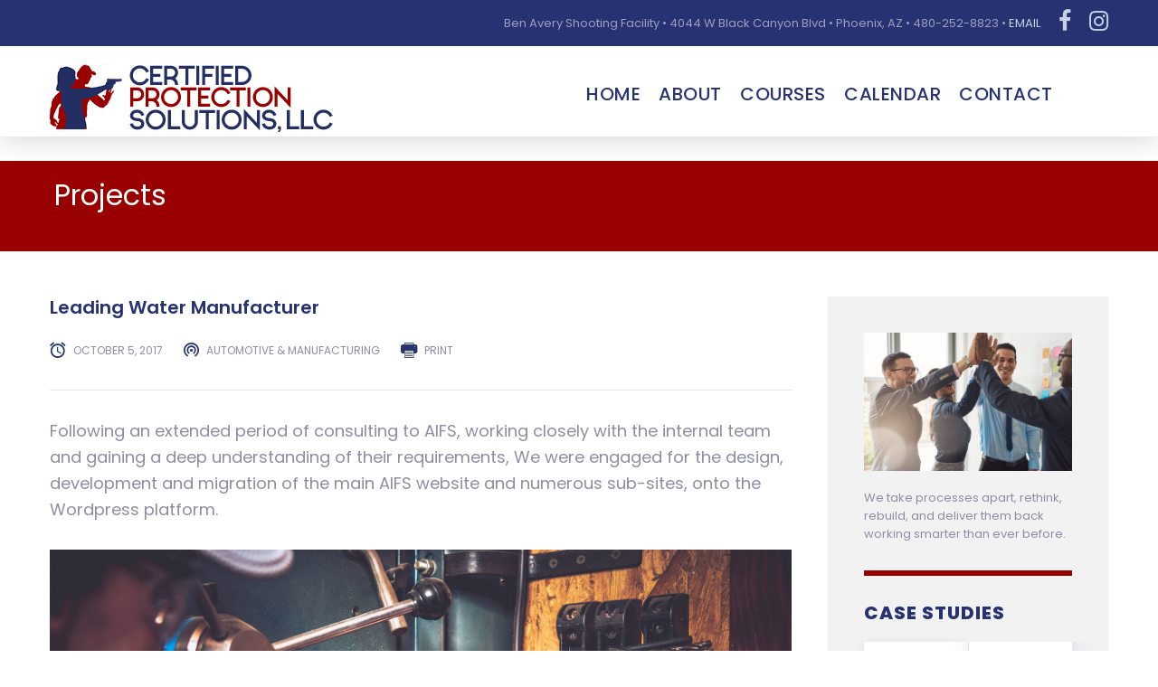

--- FILE ---
content_type: text/html; charset=UTF-8
request_url: https://certified-protection-solutions.com/nproject/leading-water-manufacturer/
body_size: 78523
content:
	
<!DOCTYPE html>
<html lang="en-US" class="no-js">
	<head>
		<meta charset="UTF-8" />
		<meta content="width=device-width, initial-scale=1.0, minimum-scale=1.0, maximum-scale=1.0, user-scalable=no" name="viewport">

		<link rel="profile" href="https://gmpg.org/xfn/11" />
		<link rel="pingback" href="https://certified-protection-solutions.com/xmlrpc.php" />

		<title>Leading Water Manufacturer &#8211; Certified Protection Solutions, LLC</title>
<link rel='dns-prefetch' href='//www.google.com' />
<link rel='dns-prefetch' href='//fonts.googleapis.com' />
<link rel='dns-prefetch' href='//s.w.org' />
<link rel="alternate" type="application/rss+xml" title="Certified Protection Solutions, LLC &raquo; Feed" href="https://certified-protection-solutions.com/feed/" />
<link rel="alternate" type="application/rss+xml" title="Certified Protection Solutions, LLC &raquo; Comments Feed" href="https://certified-protection-solutions.com/comments/feed/" />
		<script type="text/javascript">
			window._wpemojiSettings = {"baseUrl":"https:\/\/s.w.org\/images\/core\/emoji\/13.0.1\/72x72\/","ext":".png","svgUrl":"https:\/\/s.w.org\/images\/core\/emoji\/13.0.1\/svg\/","svgExt":".svg","source":{"concatemoji":"https:\/\/certified-protection-solutions.com\/wp-includes\/js\/wp-emoji-release.min.js?ver=5.6.16"}};
			!function(e,a,t){var n,r,o,i=a.createElement("canvas"),p=i.getContext&&i.getContext("2d");function s(e,t){var a=String.fromCharCode;p.clearRect(0,0,i.width,i.height),p.fillText(a.apply(this,e),0,0);e=i.toDataURL();return p.clearRect(0,0,i.width,i.height),p.fillText(a.apply(this,t),0,0),e===i.toDataURL()}function c(e){var t=a.createElement("script");t.src=e,t.defer=t.type="text/javascript",a.getElementsByTagName("head")[0].appendChild(t)}for(o=Array("flag","emoji"),t.supports={everything:!0,everythingExceptFlag:!0},r=0;r<o.length;r++)t.supports[o[r]]=function(e){if(!p||!p.fillText)return!1;switch(p.textBaseline="top",p.font="600 32px Arial",e){case"flag":return s([127987,65039,8205,9895,65039],[127987,65039,8203,9895,65039])?!1:!s([55356,56826,55356,56819],[55356,56826,8203,55356,56819])&&!s([55356,57332,56128,56423,56128,56418,56128,56421,56128,56430,56128,56423,56128,56447],[55356,57332,8203,56128,56423,8203,56128,56418,8203,56128,56421,8203,56128,56430,8203,56128,56423,8203,56128,56447]);case"emoji":return!s([55357,56424,8205,55356,57212],[55357,56424,8203,55356,57212])}return!1}(o[r]),t.supports.everything=t.supports.everything&&t.supports[o[r]],"flag"!==o[r]&&(t.supports.everythingExceptFlag=t.supports.everythingExceptFlag&&t.supports[o[r]]);t.supports.everythingExceptFlag=t.supports.everythingExceptFlag&&!t.supports.flag,t.DOMReady=!1,t.readyCallback=function(){t.DOMReady=!0},t.supports.everything||(n=function(){t.readyCallback()},a.addEventListener?(a.addEventListener("DOMContentLoaded",n,!1),e.addEventListener("load",n,!1)):(e.attachEvent("onload",n),a.attachEvent("onreadystatechange",function(){"complete"===a.readyState&&t.readyCallback()})),(n=t.source||{}).concatemoji?c(n.concatemoji):n.wpemoji&&n.twemoji&&(c(n.twemoji),c(n.wpemoji)))}(window,document,window._wpemojiSettings);
		</script>
		<style type="text/css">
img.wp-smiley,
img.emoji {
	display: inline !important;
	border: none !important;
	box-shadow: none !important;
	height: 1em !important;
	width: 1em !important;
	margin: 0 .07em !important;
	vertical-align: -0.1em !important;
	background: none !important;
	padding: 0 !important;
}
</style>
	<link rel='stylesheet' id='jquery-ui-css'  href='https://certified-protection-solutions.com/wp-content/plugins/booking-calendar/css/jquery-ui.css?ver=10.11' type='text/css' media='all' />
<link rel='stylesheet' id='wpdevart-font-awesome-css'  href='https://certified-protection-solutions.com/wp-content/plugins/booking-calendar/css/font-awesome/font-awesome.css?ver=10.11' type='text/css' media='all' />
<link rel='stylesheet' id='wpdevart-style-css'  href='https://certified-protection-solutions.com/wp-content/plugins/booking-calendar/css/style.css?ver=10.11' type='text/css' media='all' />
<link rel='stylesheet' id='wpdevart-effects-css'  href='https://certified-protection-solutions.com/wp-content/plugins/booking-calendar/css/effects.css?ver=10.11' type='text/css' media='all' />
<link rel='stylesheet' id='wpdevartcalendar-style-css'  href='https://certified-protection-solutions.com/wp-content/plugins/booking-calendar/css/booking.css?ver=10.11' type='text/css' media='all' />
<link rel='stylesheet' id='jquery.prettyphoto-css'  href='https://certified-protection-solutions.com/wp-content/plugins/wp-video-lightbox/css/prettyPhoto.css?ver=5.6.16' type='text/css' media='all' />
<link rel='stylesheet' id='video-lightbox-css'  href='https://certified-protection-solutions.com/wp-content/plugins/wp-video-lightbox/wp-video-lightbox.css?ver=5.6.16' type='text/css' media='all' />
<link rel='stylesheet' id='theme-fonts-css'  href='https://fonts.googleapis.com/css?family=Poppins%3A100%2C100italic%2C200%2C200italic%2C300%2C300italic%2Cregular%2Citalic%2C500%2C500italic%2C600%2C600italic%2C700%2C700italic%2C800%2C800italic%2C900%2C900italic%7CAbel%3Aregular%7CRubik%3A300%2C300italic%2Cregular%2Citalic%2C500%2C500italic%2C700%2C700italic%2C900%2C900italic&#038;subset=devanagari%2Clatin-ext%2Clatin%2Chebrew%2Ccyrillic&#038;ver=5.6.16' type='text/css' media='all' />
<link rel='stylesheet' id='theme-components-css'  href='https://certified-protection-solutions.com/wp-content/themes/glb/assets/css/components.css?ver=1.0.0' type='text/css' media='all' />
<link rel='stylesheet' id='theme-parent-css'  href='https://certified-protection-solutions.com/wp-content/themes/glb/assets/css/style.css?ver=1.0.0' type='text/css' media='all' />
<link rel='stylesheet' id='theme-css'  href='https://certified-protection-solutions.com/wp-content/themes/glb-child/style.css?ver=1.0.0' type='text/css' media='all' />
<style id='theme-inline-css' type='text/css'>
body, .site, .mask::after, .mask::before { background-color: #ffffff; }
.main-sidebar { width: 350px;padding-left: 40px; }
.site-header, .site-header .site-header-inner::after { background-color: rgba(255, 255, 255, 0.95); }
.site-topbar { background-color: #273272;color: #9d9ec0;font-size: 13px; }
.site-header-sticky, .site-header-sticky .widget.widget_search { background-color: #ffffff; }
.content-header { background-color: #990000;margin-top: 100px;margin-right: 0px;margin-bottom: 50px;margin-left: 0px;padding-top: 20px;padding-right: 0px;padding-bottom: 20px;padding-left: 10px; }
body { font-family: Poppins;font-style: normal;color: #283470;text-transform: none;font-size: 17px;line-height: 1.625em; }
h1 { font-family: Abel;font-style: normal;color: #990000;text-transform: uppercase;font-size: 3rem;line-height: 1.2em; }
h2 { font-family: Poppins;font-weight: 800;color: #273272;text-transform: none;font-size: 2.25rem;line-height: 1.2em; }
h3 { font-family: Poppins;font-weight: 800;color: #273272;text-transform: none;font-size: 1.5rem;line-height: 1.15em; }
h4 { font-family: Poppins;font-weight: 700;color: #273272;text-transform: none;font-size: 1.25rem;line-height: 1.25em; }
h5 { font-family: Poppins;font-weight: 800;color: #273272;text-transform: none;font-size: 1rem;line-height: 1.15em; }
h6 { font-family: Poppins;font-weight: 700;color: #273272;text-transform: uppercase;font-size: 0.875rem;line-height: 1.1em; }
blockquote { font-family: Poppins;font-weight: 300;text-transform: none;font-size: 1.25rem;line-height: 1.6em; }
.site-header .navigator > .menu > li a { font-family: Poppins;font-weight: 500;color: #283470;text-transform: uppercase;font-size: 20px;line-height: 1.4em;letter-spacing: 0.5px; }
.site-header-sticky .navigator > .menu > li a { font-family: Rubik;font-weight: 500;text-transform: uppercase;font-size: 16px;line-height: 1.4em;letter-spacing: 0.5px; }
.content-header .page-title-inner { font-family: Poppins;font-style: normal;color: #ffffff;text-transform: none;font-size: 2rem;line-height: 1.15em; }
.content-header .breadcrumbs, .content-header .down-arrow a, .page-title .subtitle { font-family: Rubik;font-style: normal;color: #273272;text-transform: none;font-size: 14px; }
.widget > .widget-title { font-family: Poppins;font-weight: 800;text-transform: uppercase;font-size: 20px;letter-spacing: 1px;padding-top: 0px;padding-right: 0px;padding-bottom: 0px;padding-left: 0px;margin-top: 0px;margin-right: 0px;margin-bottom: 20px;margin-left: 0px; }
.widget { font-family: Poppins;font-style: normal;text-transform: none;font-size: 14px;padding-top: 0px;padding-right: 0px;padding-bottom: 0px;padding-left: 0px;margin-top: 0px;margin-right: 0px;margin-bottom: 30px;margin-left: 0px; }
.off-canvas-left .off-canvas-wrap .widget { font-size: 14px; }
.sliding-menu { font-size: 1.5rem;background-color: #273272;background-image: url(https://certified-protection-solutions.com/wp-content/uploads/2017/12/bg-main.svg);background-position: top left;background-repeat: no-repeat;background-size: cover;background-attachment: scroll; }
.content-bottom-widgets { padding-top: 0px;padding-right: 0px;padding-bottom: 40px;padding-left: 0px; }
.content-bottom-widgets .widget-title { font-family: Poppins;font-weight: 800;font-size: 1.125rem; }
.site-footer { border-top: 0px none rgba(2, 6, 32, 0.05);border-right: 0px none #000000;border-bottom: 0px none #000000;border-left: 0px none #000000;background-color: #273272;background-image: url(https://certified-protection-solutions.com/wp-content/uploads/2018/03/blue_bg2.jpg);background-position: center center;background-repeat: repeat;background-size: cover;background-attachment: scroll;padding-top: 0px;padding-right: 0px;padding-bottom: 0px;padding-left: 0px; }
.footer-copyright { font-size: 13px;line-height: 1.4em; }
.footer-widgets { font-family: Poppins;font-style: normal;color: #ffffff;text-transform: none;font-size: 20px;line-height: .7em;padding-top: 10px;padding-right: auto;padding-bottom: 50px;padding-left: 0px; }
.footer-widgets .widget-title { font-family: Poppins;font-style: normal;color: #ffffff;text-transform: none;letter-spacing: 0px; }
a { color: #990000; }
a:hover { color: #283470; }
.site-topbar a:active, .site-topbar .current-menu-item > a, .site-topbar .current_page_item > a, .site-topbar .current-menu-ancestor > a, .site-topbar .current-menu-parent > a { color: #ffffff; }
.site-topbar a:hover { color: #ffffff; }
.site-topbar a { color: #c6d3e3; }
.site-header .off-canvas-toggle, .site-header .navigator .menu > li  a, .site-header .social-icons a { color: #273272; }
.site-header .off-canvas-toggle:hover, .site-header .navigator .menu > li:hover > a, .site-header .social-icons a:hover { color: #990000; }
.site-header .navigator .menu > li.current-menu-item > a, .site-header .navigator .menu > li.current_page_item > a, .site-header .navigator .menu > li.current-menu-ancestor > a, .site-header .navigator .menu > li.current-menu-parent > a, .site-header .navigator .menu.menu-extras > li > a, .site-header .navigator .menu.menu-extras .search-field, .site-header .off-canvas-toggle, .site-header .off-canvas-toggle:hover { color: #990000; }
.site-header-sticky .off-canvas-toggle, .site-header-sticky .navigator .menu > li  a, .site-header-sticky .social-icons a { color: #273272; }
.site-header-sticky .off-canvas-toggle:hover, .site-header-sticky .navigator .menu > li:hover > a, .site-header-sticky .social-icons a:hover { color: #990000; }
.site-header-sticky .navigator .menu > li.current-menu-item > a, .site-header-sticky .navigator .menu > li.current_page_item > a, .site-header-sticky .navigator .menu > li.current-menu-ancestor > a, .site-header-sticky .navigator .menu > li.current-menu-parent > a, .site-header-sticky .navigator .menu.menu-extras > li > a, .site-header-sticky .navigator .menu.menu-extras .search-field, .site-header-sticky .off-canvas-toggle, .site-header-sticky .off-canvas-toggle:hover { color: #990000; }
.breadcrumbs a { color: #8d8ea3; }
.breadcrumbs a:hover { color: #273272; }
.main-sidebar a { color: #990000; }
.main-sidebar a:hover { color: #283470; }
.off-canvas-left a { color: #273272; }
.off-canvas-left a:hover { color: #8d8ea3; }
.sliding-menu a:hover { color: #ffffff; }
.sliding-menu a { color: #c6d3e3; }
.site-footer a:hover { color: #990000; }
.site-footer .footer-widgets a { color: #ffffff; }
.site-footer .footer-widgets a:hover { color: #990000; }
.wrap { width: 1170px;max-width: 98%; }
.content-body-inner { padding-top: 0px;padding-right: 0px;padding-bottom: 0px;padding-left: 0px; }
.site-header .header-brand { margin-top: 20px;margin-right: 0px;margin-bottom: 20px;margin-left: 0px; }
.site-header .site-header-inner { height: 100px; }
.site-header .off-canvas-toggle, .site-header .navigator .menu > li > a, .site-header .social-icons a { padding-top: 15px;padding-right: 0px;padding-bottom: 25px;padding-left: 0px; }
.site-header-sticky .header-brand { margin-top: 15px;margin-right: 0px;margin-bottom: 0px;margin-left: 0px; }
.site-header-sticky .site-header-inner { height: 80px; }
.site-header-sticky .off-canvas-toggle, .site-header-sticky .navigator .menu, .site-header-sticky .social-icons { margin-top: 9px;margin-right: 0px;margin-bottom: 10px;margin-left: 0px; }
.site-header-sticky .off-canvas-toggle, .site-header-sticky .navigator .menu > li > a, .site-header-sticky .social-icons a { padding-top: 20px;padding-right: 0px;padding-bottom: 20px;padding-left: 0px; }
.content-header .content-header-inner { height: 60px; }
.logo.logoDefault { width: 313px;height: 75px; }
.logo.logoLight { width: 300px;height: 72px; }
.logo.logoDark { width: 300px;height: 72px; }
.sliding-menu .off-canvas-wrap { padding-top: 80px;padding-right: 50px;padding-bottom: 50px;padding-left: 50px; }
#main-content { width: calc(100% - 350px); }
.button, input[type="button"], input[type="submit"], button { background: #990000;height: 50px;font-family: Poppins;font-style: normal;color: #ffffff;text-transform: uppercase;font-size: 12px;line-height: 50px;letter-spacing: 1px;padding-top: 0px;padding-right: 60px;padding-bottom: 0px;padding-left: 60px;border-top: 0px none #000000;border-right: 0px none #000000;border-bottom: 0px none #000000;border-left: 0px none #000000;border-radius: 50px; }
input, textarea, select { background: rgba(255, 255, 255, 0.07);font-family: Rubik;font-style: normal;color: #7a7a7a;text-transform: uppercase;font-size: 12px;line-height: 48px;letter-spacing: 2px;padding-top: 0px;padding-right: 15px;padding-bottom: 0px;padding-left: 15px;border: 1px solid rgba(213, 214, 221, 0.6);border-radius: 0px; }
input, select { height: 50px; }
.content-bottom-widgets .widget { margin-top: -70px;margin-right: 0px;margin-bottom: 100px;margin-left: 0px; }
.footer-widgets .widget { margin-top: 0px;margin-right: 0px;margin-bottom: 30px;margin-left: 0px; }
.site-footer .footer-copyright { border-top: 0px none rgba(2, 6, 32, 0.1);border-right: 0px none #000000;border-bottom: 0px none #000000;border-left: 0px none #000000;background-color: #ffffff;padding-top: 30px;padding-right: 0px;padding-bottom: 30px;padding-left: 0px; }
.content-inner[data-grid] .post, .content-inner[data-grid-normal] .post { padding-left: 15.000000px;padding-right: 15.000000px;margin-bottom: 30px; }
.content-inner[data-grid], .content-inner[data-grid-normal] { margin-left: -15px;margin-right: -15px; }
.navigation.pager-numeric .page-numbers.current,
.woocommerce-pagination li .page-numbers.current,
.single-post .post-tags a:hover,
#site .blog-shortcode .blog-entries .entries-wrapper:not(.blog-grid) .post .post-image a:hover .post-title,
#site .owl-buttons .owl-prev:hover, #site .owl-buttons .owl-next:hover,
.projects-filter ul li.active a,
.single-nproject .project-tags a:hover,
#site .iconlist.iconlist-icon-small li:hover .iconlist-item-icon i,
#site .iconlist.iconlist-icon-large li .iconlist-item-icon i,
#site .iconlist.iconlist-icon-medium li .iconlist-item-icon i,
.single-post .post-inner .post-header .meta-header li a:hover, 
.single-attachment .post-inner .post-header .meta-header li a:hover,
.widget.widget_archive ul li a::before, 
.widget.widget_categories ul li a::before, 
.widget.widget_pages ul li a::before, 
.widget.widget_meta ul li a::before, 
.widget.widget_nav_menu ul li a::before,
.widget.widget_product_categories ul li a::before,
.single-post .post-inner .post-header .meta-header li i, 
.single-attachment .post-inner .post-header .meta-header li i,
.single-nproject .project-header .meta-header li i,
.rev_slider_wrapper .slider-caption-1 .slider-title strong,
.single-nproject .project-header .meta-header li a:hover,
#site .blog-shortcode.post-date-cover .blog-entries .blog-grid .post .post-title,
#site .blog-shortcode.post-thumbnail-cover .blog-entries .entries-wrapper:not(.blog-grid) .post .post-image .post-categories a,
.widget:hover .info-box i,
#site .vc_tta-tabs .vc_tta-tabs-container ul.vc_tta-tabs-list li.vc_tta-tab.vc_active a,
#site .vc_tta-tabs.vc_tta-style-modern .vc_tta-tabs-container ul.vc_tta-tabs-list li.vc_tta-tab a:hover,
.woocommerce .products li .button,
.woocommerce .product .woocommerce-tabs .tabs li.active a,
.site-header.site-header-classic.header-brand-left .header-widget .widget .info-box a {
	color: #283470;
}

.button::after,
.button.primary,
.site-header.site-header-classic .navigator .menu li .sub-menu li:hover > a, 
.site-header.site-header-classic .navigator .menu li .sub-menu li.current-menu-item > a, 
.site-header.site-header-classic .navigator .menu li .sub-menu li.current_page_item > a, 
.site-header.site-header-classic .navigator .menu li .sub-menu li.current-menu-ancestor > a, 
.site-header.site-header-classic .navigator .menu li .sub-menu li.current-menu-parent > a,
.site-header.site-header-classic .navigator .menu li .sub-menu li.current-page-ancestor > a, 
.site-header-sticky .navigator .menu li .sub-menu li:hover > a, 
.site-header-sticky .navigator .menu li .sub-menu li.current-menu-item > a, 
.site-header-sticky .navigator .menu li .sub-menu li.current_page_item > a, 
.site-header-sticky .navigator .menu li .sub-menu li.current-menu-ancestor > a, 
.site-header-sticky .navigator .menu li .sub-menu li.current-menu-parent > a,
.blog-grid .post.has-post-thumbnail .post-image .post-categories a:hover,
.blog-masonry .post.has-post-thumbnail .post-image .post-categories a:hover,
.blog-large .post.has-post-thumbnail .post-image .post-categories a:hover,
.blog-medium .post.has-post-thumbnail .post-image .post-categories a:hover,
#site .iconbox,
button:hover,input[type="submit"]:hover,
.social-icons a:hover i,
.big-date .post-day,
.social-share a:hover,
.testimonial.has-image,
.widget.widget_tag_cloud .tagcloud a:hover,
.widget.widget_product_tag_cloud .tagcloud a:hover,
.projects-masonry .project .project-info .project-meta a:hover,
.widget.style2,
.widget.style4,
#site .posts-carousel .post .post-inner .post-header .post-categories a:hover,
#site .posts-carousel::after,
#site .blog-shortcode.post-thumbnail-cover .blog-entries .entries-wrapper:not(.blog-grid) .post .post-image .post-categories a:hover,
.site-header.site-header-classic .navigator .menu-primary > li > a::before,
.site-header-sticky .navigator .menu-primary > li > a::before,
.site-header.site-header-classic.header-brand-left .menu-extras .search-box::after,
.site-content .breadcrumbs-inner > span > a::after,
#site .iconlist.iconlist-icon-large li:hover .iconlist-item-icon i + span.shapes,
#site .iconlist.iconlist-icon-medium li:hover .iconlist-item-icon i + span.shapes,
#site .vc_tta-tabs .vc_tta-tabs-container ul.vc_tta-tabs-list li.vc_tta-tab a,
#site .vc_tta-tabs.vc_tta-style-modern .vc_tta-tabs-container ul.vc_tta-tabs-list li.vc_tta-tab a::after,
.woocommerce .product .woocommerce-tabs .tabs li a::after,
.woocommerce .woocommerce-message,
.widget ul li .children li a::before, .widget ul li .sub-menu li a::before,
#site .scrollslider .swiper-container .swiper-pagination .swiper-pagination-bullet::after,
#site .vc_tta-tabs.vc_tta-tabs-position-left .vc_tta-tabs-container ul.vc_tta-tabs-list {
	background-color: #283470;
}

.search-results,
#site .imagebox:hover,
.projects-masonry .project .project-info .project-meta a:hover,
.projects-grid .project .project-info .project-meta a:hover,
#site .iconlist.iconlist-icon-large li:hover .iconlist-item-icon i + span.shapes::after,
#site .iconlist.iconlist-icon-large li:hover .iconlist-item-icon i + span.shapes::before,
#site .iconlist.iconlist-icon-medium li:hover .iconlist-item-icon i + span.shapes::after,
#site .iconlist.iconlist-icon-medium li:hover .iconlist-item-icon i + span.shapes::before,
.woocommerce .products li .button:hover {
	border-color: #283470;
}

#site .owl-buttons .owl-prev, #site .owl-buttons .owl-next,
.blog-large .post .post-header .post-meta .post-date,
.blog-grid .post .post-content .post-comments a::before, 
.blog-masonry .post .post-content .post-comments a::before,
.widget.widget_tag_cloud .tagcloud a:hover,
.widget.widget_product_tag_cloud .tagcloud a:hover,
#site .testimonial .testimonial-meta::before,
#site .iconlist.iconlist-icon-small li .iconlist-item-icon i,
#site .iconlist.iconlist-icon-xlarge li .iconlist-item-icon i,
#site .counter .counter-image i,
.info-box i,
#site .iconlist.iconlist-icon-large li:hover .iconlist-item-icon i,
#site .iconlist.iconlist-icon-medium li:hover .iconlist-item-icon i {
	color: #990000;
}

.button.primary::after,
.widget.widget_calendar caption,
.site-content .content-header.content-header-left .page-title-wrap::after,
.highlight,
.navigator .menu-flyout .dw-sub-menu li:hover > a, 
.navigator .menu-flyout .dw-sub-menu li.current-menu-item > a, 
.navigator .menu-flyout .dw-sub-menu li.current_page_item > a, 
.navigator .menu-flyout .dw-sub-menu li.current-menu-ancestor > a, 
.navigator .menu-flyout .dw-sub-menu li.current-menu-parent > a,
#site .blog-shortcode.post-thumbnail-cover .blog-entries .entries-wrapper:not(.blog-grid) .post .post-image .post-categories a,
.navigator .dw-mega-menu-tabs,
.site-header.site-header-classic .social-icons a::after,
.site-header-sticky .navigator .social-icons a::after,
#site .iconlist.iconlist-icon-large li .iconlist-item-icon i + span.shapes,
#site .iconlist.iconlist-icon-medium li .iconlist-item-icon i + span.shapes,
.off-canvas-toggle[data-target="off-canvas-right"] {
	background-color: #990000;
}

#site .imagebox,
blockquote,
.main-sidebar .widget,
.comments-area .comment-list > li:last-child,
#site .posts-carousel .post .post-inner::after,
#site .posts-carousel .post .post-inner,
.navigator .dw-sub-menu,
.site-footer .content-bottom-widgets aside .widget,
.blog-masonry .post.sticky .post-inner,
#site .iconlist.iconlist-icon-large li .iconlist-item-icon i + span.shapes::after,
#site .iconlist.iconlist-icon-large li .iconlist-item-icon i + span.shapes::before,
#site .iconlist.iconlist-icon-medium li .iconlist-item-icon i + span.shapes::after,
#site .iconlist.iconlist-icon-medium li .iconlist-item-icon i + span.shapes::before,
#site .wpb_single_image .vc_figure .vc_figure-caption {
	border-color: #990000;
}

::selection {
	background: #990000;
}
::-moz-selection {
	background: #990000;
}

.has-post-thumbnail .featured-image {
	background-image: -webkit-linear-gradient(left, #283470 , #990000);
	background-image:      -o-linear-gradient(right, #283470, #990000);
	background-image:    -moz-linear-gradient(right, #283470, #990000);
	background-image:         linear-gradient(to right, #283470 , #990000);
}
</style>
<link rel='stylesheet' id='wp-block-library-css'  href='https://certified-protection-solutions.com/wp-includes/css/dist/block-library/style.min.css?ver=5.6.16' type='text/css' media='all' />
<link rel='stylesheet' id='contact-form-7-css'  href='https://certified-protection-solutions.com/wp-content/plugins/contact-form-7/includes/css/styles.css?ver=5.3.1' type='text/css' media='all' />
<link rel='stylesheet' id='dw-megamenu-front-end-style-css'  href='https://certified-protection-solutions.com/wp-content/plugins/dw-mega-menu/assets/css/dw-megamenu.css?ver=5.6.16' type='text/css' media='all' />
<link rel='stylesheet' id='events-manager-css'  href='https://certified-protection-solutions.com/wp-content/plugins/events-manager/includes/css/events_manager.css?ver=5.981' type='text/css' media='all' />
<link rel='stylesheet' id='events-manager-pro-css'  href='https://certified-protection-solutions.com/wp-content/plugins/events-manager-pro/includes/css/events-manager-pro.css?ver=2.64' type='text/css' media='all' />
<link rel='stylesheet' id='rs-plugin-settings-css'  href='https://certified-protection-solutions.com/wp-content/plugins/revslider/public/assets/css/settings.css?ver=5.4.7.1' type='text/css' media='all' />
<style id='rs-plugin-settings-inline-css' type='text/css'>
#rs-demo-id {}
</style>
<link rel='stylesheet' id='wspsc-style-css'  href='https://certified-protection-solutions.com/wp-content/plugins/wordpress-simple-paypal-shopping-cart/wp_shopping_cart_style.css?ver=4.5.2' type='text/css' media='all' />
<link rel='stylesheet' id='js_composer_front-css'  href='https://certified-protection-solutions.com/wp-content/plugins/js_composer/assets/css/js_composer.min.css?ver=5.4.5' type='text/css' media='all' />
<script type='text/javascript' src='https://certified-protection-solutions.com/wp-includes/js/jquery/jquery.min.js?ver=3.5.1' id='jquery-core-js'></script>
<script type='text/javascript' src='https://certified-protection-solutions.com/wp-includes/js/jquery/jquery-migrate.min.js?ver=3.3.2' id='jquery-migrate-js'></script>
<script type='text/javascript' src='https://certified-protection-solutions.com/wp-includes/js/jquery/ui/core.min.js?ver=1.12.1' id='jquery-ui-core-js'></script>
<script type='text/javascript' src='https://certified-protection-solutions.com/wp-includes/js/jquery/ui/datepicker.min.js?ver=1.12.1' id='jquery-ui-datepicker-js'></script>
<script type='text/javascript' id='jquery-ui-datepicker-js-after'>
jQuery(document).ready(function(jQuery){jQuery.datepicker.setDefaults({"closeText":"Close","currentText":"Today","monthNames":["January","February","March","April","May","June","July","August","September","October","November","December"],"monthNamesShort":["Jan","Feb","Mar","Apr","May","Jun","Jul","Aug","Sep","Oct","Nov","Dec"],"nextText":"Next","prevText":"Previous","dayNames":["Sunday","Monday","Tuesday","Wednesday","Thursday","Friday","Saturday"],"dayNamesShort":["Sun","Mon","Tue","Wed","Thu","Fri","Sat"],"dayNamesMin":["S","M","T","W","T","F","S"],"dateFormat":"MM d, yy","firstDay":1,"isRTL":false});});
</script>
<script type='text/javascript' id='wpdevart-booking-script-js-extra'>
/* <![CDATA[ */
var wpdevart = {"ajaxUrl":"https:\/\/certified-protection-solutions.com\/wp-admin\/admin-ajax.php","ajaxNonce":"4f000fe272","required":"is required.","confirm_email":"do not match.","file_size":" The file size is too large!","file_type":" The file type not allowed!","emailValid":"Enter the valid email address.","date":"Date","hour":"Hour"};
/* ]]> */
</script>
<script type='text/javascript' src='https://certified-protection-solutions.com/wp-content/plugins/booking-calendar/js/booking.js?ver=10.11' id='wpdevart-booking-script-js'></script>
<script type='text/javascript' src='https://certified-protection-solutions.com/wp-content/plugins/booking-calendar/js/script.js?ver=10.11' id='wpdevart-script-js'></script>
<script type='text/javascript' src='https://www.google.com/recaptcha/api.js?onload=wpdevartRecaptchaInit&#038;render=explicit&#038;ver=10.11' id='wpdevart-recaptcha-js'></script>
<script type='text/javascript' src='https://certified-protection-solutions.com/wp-content/plugins/booking-calendar/js/jquery.scrollTo-min.js?ver=10.11' id='scrollto-js'></script>
<script type='text/javascript' src='https://certified-protection-solutions.com/wp-content/plugins/wp-video-lightbox/js/jquery.prettyPhoto.min.js?ver=3.1.6' id='jquery.prettyphoto-js'></script>
<script type='text/javascript' id='video-lightbox-js-extra'>
/* <![CDATA[ */
var vlpp_vars = {"prettyPhoto_rel":"wp-video-lightbox","animation_speed":"fast","slideshow":"5000","autoplay_slideshow":"false","opacity":"0.80","show_title":"true","allow_resize":"true","allow_expand":"true","default_width":"640","default_height":"480","counter_separator_label":"\/","theme":"pp_default","horizontal_padding":"20","hideflash":"false","wmode":"opaque","autoplay":"false","modal":"false","deeplinking":"false","overlay_gallery":"true","overlay_gallery_max":"30","keyboard_shortcuts":"true","ie6_fallback":"true"};
/* ]]> */
</script>
<script type='text/javascript' src='https://certified-protection-solutions.com/wp-content/plugins/wp-video-lightbox/js/video-lightbox.js?ver=3.1.6' id='video-lightbox-js'></script>
<script type='text/javascript' src='https://certified-protection-solutions.com/wp-includes/js/jquery/ui/mouse.min.js?ver=1.12.1' id='jquery-ui-mouse-js'></script>
<script type='text/javascript' src='https://certified-protection-solutions.com/wp-includes/js/jquery/ui/sortable.min.js?ver=1.12.1' id='jquery-ui-sortable-js'></script>
<script type='text/javascript' src='https://certified-protection-solutions.com/wp-includes/js/jquery/ui/menu.min.js?ver=1.12.1' id='jquery-ui-menu-js'></script>
<script type='text/javascript' src='https://certified-protection-solutions.com/wp-includes/js/dist/vendor/wp-polyfill.min.js?ver=7.4.4' id='wp-polyfill-js'></script>
<script type='text/javascript' id='wp-polyfill-js-after'>
( 'fetch' in window ) || document.write( '<script src="https://certified-protection-solutions.com/wp-includes/js/dist/vendor/wp-polyfill-fetch.min.js?ver=3.0.0"></scr' + 'ipt>' );( document.contains ) || document.write( '<script src="https://certified-protection-solutions.com/wp-includes/js/dist/vendor/wp-polyfill-node-contains.min.js?ver=3.42.0"></scr' + 'ipt>' );( window.DOMRect ) || document.write( '<script src="https://certified-protection-solutions.com/wp-includes/js/dist/vendor/wp-polyfill-dom-rect.min.js?ver=3.42.0"></scr' + 'ipt>' );( window.URL && window.URL.prototype && window.URLSearchParams ) || document.write( '<script src="https://certified-protection-solutions.com/wp-includes/js/dist/vendor/wp-polyfill-url.min.js?ver=3.6.4"></scr' + 'ipt>' );( window.FormData && window.FormData.prototype.keys ) || document.write( '<script src="https://certified-protection-solutions.com/wp-includes/js/dist/vendor/wp-polyfill-formdata.min.js?ver=3.0.12"></scr' + 'ipt>' );( Element.prototype.matches && Element.prototype.closest ) || document.write( '<script src="https://certified-protection-solutions.com/wp-includes/js/dist/vendor/wp-polyfill-element-closest.min.js?ver=2.0.2"></scr' + 'ipt>' );
</script>
<script type='text/javascript' src='https://certified-protection-solutions.com/wp-includes/js/dist/dom-ready.min.js?ver=93db39f6fe07a70cb9217310bec0a531' id='wp-dom-ready-js'></script>
<script type='text/javascript' src='https://certified-protection-solutions.com/wp-includes/js/dist/i18n.min.js?ver=9e36b5da09c96c657b0297fd6f7cb1fd' id='wp-i18n-js'></script>
<script type='text/javascript' id='wp-a11y-js-translations'>
( function( domain, translations ) {
	var localeData = translations.locale_data[ domain ] || translations.locale_data.messages;
	localeData[""].domain = domain;
	wp.i18n.setLocaleData( localeData, domain );
} )( "default", { "locale_data": { "messages": { "": {} } } } );
</script>
<script type='text/javascript' src='https://certified-protection-solutions.com/wp-includes/js/dist/a11y.min.js?ver=f23e5b9c6e4214e0ec04d318a7c9f898' id='wp-a11y-js'></script>
<script type='text/javascript' id='jquery-ui-autocomplete-js-extra'>
/* <![CDATA[ */
var uiAutocompleteL10n = {"noResults":"No results found.","oneResult":"1 result found. Use up and down arrow keys to navigate.","manyResults":"%d results found. Use up and down arrow keys to navigate.","itemSelected":"Item selected."};
/* ]]> */
</script>
<script type='text/javascript' src='https://certified-protection-solutions.com/wp-includes/js/jquery/ui/autocomplete.min.js?ver=1.12.1' id='jquery-ui-autocomplete-js'></script>
<script type='text/javascript' src='https://certified-protection-solutions.com/wp-includes/js/jquery/ui/resizable.min.js?ver=1.12.1' id='jquery-ui-resizable-js'></script>
<script type='text/javascript' src='https://certified-protection-solutions.com/wp-includes/js/jquery/ui/draggable.min.js?ver=1.12.1' id='jquery-ui-draggable-js'></script>
<script type='text/javascript' src='https://certified-protection-solutions.com/wp-includes/js/jquery/ui/controlgroup.min.js?ver=1.12.1' id='jquery-ui-controlgroup-js'></script>
<script type='text/javascript' src='https://certified-protection-solutions.com/wp-includes/js/jquery/ui/checkboxradio.min.js?ver=1.12.1' id='jquery-ui-checkboxradio-js'></script>
<script type='text/javascript' src='https://certified-protection-solutions.com/wp-includes/js/jquery/ui/button.min.js?ver=1.12.1' id='jquery-ui-button-js'></script>
<script type='text/javascript' src='https://certified-protection-solutions.com/wp-includes/js/jquery/ui/dialog.min.js?ver=1.12.1' id='jquery-ui-dialog-js'></script>
<script type='text/javascript' id='events-manager-js-extra'>
/* <![CDATA[ */
var EM = {"ajaxurl":"https:\/\/certified-protection-solutions.com\/wp-admin\/admin-ajax.php","locationajaxurl":"https:\/\/certified-protection-solutions.com\/wp-admin\/admin-ajax.php?action=locations_search","firstDay":"1","locale":"en","dateFormat":"mm\/dd\/yy","ui_css":"https:\/\/certified-protection-solutions.com\/wp-content\/plugins\/events-manager\/includes\/css\/jquery-ui.min.css","show24hours":"0","is_ssl":"1","google_maps_api":"AIzaSyBONIVslgO46XqWqC63dkowoH11lCmbT9w","bookingInProgress":"Please wait while the booking is being submitted.","tickets_save":"Save Ticket","bookingajaxurl":"https:\/\/certified-protection-solutions.com\/wp-admin\/admin-ajax.php","bookings_export_save":"Export Bookings","bookings_settings_save":"Save Settings","booking_delete":"Are you sure you want to delete?","booking_offset":"30","bb_full":"Sold Out","bb_book":"Register Now","bb_booking":"Registering...","bb_booked":"Registration Submitted","bb_error":"Registration Error. Try again?","bb_cancel":"Cancel","bb_canceling":"Canceling...","bb_cancelled":"Cancelled","bb_cancel_error":"Cancellation Error. Try again?","txt_search":"Search","txt_searching":"Searching...","txt_loading":"Loading...","cache":""};
/* ]]> */
</script>
<script type='text/javascript' src='https://certified-protection-solutions.com/wp-content/plugins/events-manager/includes/js/events-manager.js?ver=5.981' id='events-manager-js'></script>
<script type='text/javascript' src='https://certified-protection-solutions.com/wp-content/plugins/events-manager-pro/includes/js/events-manager-pro.js?ver=2.64' id='events-manager-pro-js'></script>
<script type='text/javascript' src='https://certified-protection-solutions.com/wp-content/plugins/revslider/public/assets/js/jquery.themepunch.tools.min.js?ver=5.4.7.1' id='tp-tools-js'></script>
<script type='text/javascript' src='https://certified-protection-solutions.com/wp-content/plugins/revslider/public/assets/js/jquery.themepunch.revolution.min.js?ver=5.4.7.1' id='revmin-js'></script>
<link rel="https://api.w.org/" href="https://certified-protection-solutions.com/wp-json/" /><link rel="EditURI" type="application/rsd+xml" title="RSD" href="https://certified-protection-solutions.com/xmlrpc.php?rsd" />
<link rel="wlwmanifest" type="application/wlwmanifest+xml" href="https://certified-protection-solutions.com/wp-includes/wlwmanifest.xml" /> 
<meta name="generator" content="WordPress 5.6.16" />
<link rel="canonical" href="https://certified-protection-solutions.com/nproject/leading-water-manufacturer/" />
<link rel='shortlink' href='https://certified-protection-solutions.com/?p=305' />
<link rel="alternate" type="application/json+oembed" href="https://certified-protection-solutions.com/wp-json/oembed/1.0/embed?url=https%3A%2F%2Fcertified-protection-solutions.com%2Fnproject%2Fleading-water-manufacturer%2F" />
<link rel="alternate" type="text/xml+oembed" href="https://certified-protection-solutions.com/wp-json/oembed/1.0/embed?url=https%3A%2F%2Fcertified-protection-solutions.com%2Fnproject%2Fleading-water-manufacturer%2F&#038;format=xml" />

<!-- WP Simple Shopping Cart plugin v4.5.2 - https://www.tipsandtricks-hq.com/wordpress-simple-paypal-shopping-cart-plugin-768/ -->

	<script type="text/javascript">
	<!--
	//
	function ReadForm (obj1, tst)
	{
	    // Read the user form
	    var i,j,pos;
	    val_total="";val_combo="";

	    for (i=0; i<obj1.length; i++)
	    {
	        // run entire form
	        obj = obj1.elements[i];           // a form element

	        if (obj.type == "select-one")
	        {   // just selects
	            if (obj.name == "quantity" ||
	                obj.name == "amount") continue;
		        pos = obj.selectedIndex;        // which option selected
		        val = obj.options[pos].value;   // selected value
		        val_combo = val_combo + " (" + val + ")";
	        }
	    }
		// Now summarize everything we have processed above
		val_total = obj1.product_tmp.value + val_combo;
		obj1.wspsc_product.value = val_total;
	}
	//-->
	</script><script>
            WP_VIDEO_LIGHTBOX_VERSION="1.9.1";
            WP_VID_LIGHTBOX_URL="https://certified-protection-solutions.com/wp-content/plugins/wp-video-lightbox";
                        function wpvl_paramReplace(name, string, value) {
                // Find the param with regex
                // Grab the first character in the returned string (should be ? or &)
                // Replace our href string with our new value, passing on the name and delimeter

                var re = new RegExp("[\?&]" + name + "=([^&#]*)");
                var matches = re.exec(string);
                var newString;

                if (matches === null) {
                    // if there are no params, append the parameter
                    newString = string + '?' + name + '=' + value;
                } else {
                    var delimeter = matches[0].charAt(0);
                    newString = string.replace(re, delimeter + name + "=" + value);
                }
                return newString;
            }
            </script>		<style type="text/css">
			.em-coupon-code { width:150px; }
			#em-coupon-loading { display:inline-block; width:16px; height: 16px; margin-left:4px; background:url(https://certified-protection-solutions.com/wp-content/plugins/events-manager-pro/includes/images/spinner.gif)}
			.em-coupon-message { display:inline-block; margin:5px 0px 0px 105px; text-indent:22px; }
			.em-coupon-success { color:green; background:url(https://certified-protection-solutions.com/wp-content/plugins/events-manager-pro/includes/images/success.png) 0px 0px no-repeat }
			.em-coupon-error { color:red; background:url(https://certified-protection-solutions.com/wp-content/plugins/events-manager-pro/includes/images/error.png) 0px 0px no-repeat }
			.em-cart-coupons-form .em-coupon-message{ margin:5px 0px 0px 0px; }
			#em-coupon-loading { margin-right:4px; }	
		</style>
		<meta name="generator" content="Powered by WPBakery Page Builder - drag and drop page builder for WordPress."/>
<!--[if lte IE 9]><link rel="stylesheet" type="text/css" href="https://certified-protection-solutions.com/wp-content/plugins/js_composer/assets/css/vc_lte_ie9.min.css" media="screen"><![endif]--><meta name="generator" content="Powered by Slider Revolution 5.4.7.1 - responsive, Mobile-Friendly Slider Plugin for WordPress with comfortable drag and drop interface." />
<link rel="icon" href="https://certified-protection-solutions.com/wp-content/uploads/2018/03/cropped-ico-1-32x32.png" sizes="32x32" />
<link rel="icon" href="https://certified-protection-solutions.com/wp-content/uploads/2018/03/cropped-ico-1-192x192.png" sizes="192x192" />
<link rel="apple-touch-icon" href="https://certified-protection-solutions.com/wp-content/uploads/2018/03/cropped-ico-1-180x180.png" />
<meta name="msapplication-TileImage" content="https://certified-protection-solutions.com/wp-content/uploads/2018/03/cropped-ico-1-270x270.png" />
<script type="text/javascript">function setREVStartSize(e){									
						try{ e.c=jQuery(e.c);var i=jQuery(window).width(),t=9999,r=0,n=0,l=0,f=0,s=0,h=0;
							if(e.responsiveLevels&&(jQuery.each(e.responsiveLevels,function(e,f){f>i&&(t=r=f,l=e),i>f&&f>r&&(r=f,n=e)}),t>r&&(l=n)),f=e.gridheight[l]||e.gridheight[0]||e.gridheight,s=e.gridwidth[l]||e.gridwidth[0]||e.gridwidth,h=i/s,h=h>1?1:h,f=Math.round(h*f),"fullscreen"==e.sliderLayout){var u=(e.c.width(),jQuery(window).height());if(void 0!=e.fullScreenOffsetContainer){var c=e.fullScreenOffsetContainer.split(",");if (c) jQuery.each(c,function(e,i){u=jQuery(i).length>0?u-jQuery(i).outerHeight(!0):u}),e.fullScreenOffset.split("%").length>1&&void 0!=e.fullScreenOffset&&e.fullScreenOffset.length>0?u-=jQuery(window).height()*parseInt(e.fullScreenOffset,0)/100:void 0!=e.fullScreenOffset&&e.fullScreenOffset.length>0&&(u-=parseInt(e.fullScreenOffset,0))}f=u}else void 0!=e.minHeight&&f<e.minHeight&&(f=e.minHeight);e.c.closest(".rev_slider_wrapper").css({height:f})					
						}catch(d){console.log("Failure at Presize of Slider:"+d)}						
					};</script>
		<style type="text/css" id="wp-custom-css">
			.navigator .menu-flyout .dw-sub-menu li a {
    padding: 10px 30px;
    color: #283470 !important;
}

.navigator .menu-flyout .dw-sub-menu li.current-menu-item > a {
    padding: 10px 30px;
    color: #ffffff !important;
}

.navigator .menu-flyout .dw-sub-menu li a:hover {
    padding: 10px 30px;
    color: #ffffff !important;
}

.wpcf7-form-control {
    background: #ffffff;
}

.wpcf7 {
    margin: 0;
    padding: 30px 10px 30px !important
		;
    background: #283470;
    color: white;
	text-align:center
}

body select {
    outline: 0;
    max-width: 100%;
    background-image: url(../../assets/img/arrow.svg);
    background-position: 93% center;
    background-size: 20px;
    background-repeat: no-repeat;
    position: relative;
    text-indent: 0.01px;
    text-overflow: '';
    cursor: pointer;
    line-height: inherit;
    -webkit-appearance: none;
    -moz-appearance: none;
    -webkit-box-sizing: border-box;
    -moz-box-sizing: border-box;
    box-sizing: border-box;
    color: #283470;
}

#site div.wpcf7-mail-sent-ok {
    margin-left: 0;
    margin-right: 0;
    color: #ffffff;
    background: #990000;
    border: none;
    padding: 10px 20px;
}

.vc-hoverbox-block {
    height: 100%;
    width: 100%;
    position: absolute;
    top: 0;
    left: 0;
    display: flex;
    flex-direction: column;
    justify-content: center;
    transition: transform .5s ease-in-out;
    transform-style: preserve-3d;
    background-size: cover;
    background-position: center;
    border: 3px solid #990000;
}

h2 {
    font-family: Poppins;
    font-weight: 600;
    color: #273272;
    text-transform: none;
    font-size: 1.25rem;
    line-height: 1.2em;
}

.css-events-list table.events-table td {
    padding: 15px;
		width:25%;
}

.content {
    padding-bottom: 105px;
}

.site-header.site-header-classic .social-icons a i.fa-instagram {
    color: #243061;
    background: transparent;
}

body i.fa {
    font-size: 25px !important;
}		</style>
		<noscript><style type="text/css"> .wpb_animate_when_almost_visible { opacity: 1; }</style></noscript>	</head>
	<body data-rsssl=1 class="nproject-template-default single single-nproject postid-305 sliding-desktop-off sliding-overlay layout-wide sidebar-right project-gallery-bottom wpb-js-composer js-comp-ver-5.4.5 vc_responsive" itemscope="itemscope" itemtype="http://schema.org/WebPage">
		
		<div id="site" class="site wrap header-position-top">
			
			
	<div id="site-topbar" class="site-topbar">
		<div class="site-topbar-inner wrap">
			<div class="site-topbar-flex">
				<div class="topbar-left">
					
					<div class="topbar-menu">
																				<!-- /.topbar-menu -->
											</div>
				</div>
				
				<div class="topbar-right">
											<div class="topbar-text">
							Ben Avery Shooting Facility • 4044 W Black Canyon Blvd • Phoenix, AZ • 480-252-8823 • <a href="mailto:certifiedprotectionsolutions@gmail.com">EMAIL</a>						</div>
						<!-- /.topbar-text -->
					
					<div class="social-icons"><a href="https://www.facebook.com/CertifiedProtection/" data-tooltip="" target="_blank"><i class="fa fa-facebook-f"></i></a><a href="https://www.instagram.com/certifiedprotectionsolutions/?hl=en" data-tooltip="" target="_blank"><i class="fa fa-instagram"></i></a></div>				</div>
			</div>
		</div>
	</div>
	
	<div id="site-header" class="site-header site-header-classic header-brand-left header-full header-shadow header-transparent">
		<div class="site-header-inner wrap">

			<div class="header-content">
				<div class="header-brand">
					<a href="https://certified-protection-solutions.com">
						<img src="https://certified-protection-solutions.com/wp-content/uploads/2018/03/LOGO_75high-1.png" srcset="https://certified-protection-solutions.com/wp-content/uploads/2018/03/LOGO_75high-1.png 1x,  2x" alt="Certified Protection Solutions, LLC" class="logo logoDefault" />					</a>

											<div class="header-widget">
													</div>
									</div>

									<nav class="navigator" itemscope="itemscope" itemtype="http://schema.org/SiteNavigationElement">

						<ul id="menu-main-menu" class="menu menu-primary dw-mega-menu-transition-slide"><li id="menu-item-562" class="menu-item menu-item-type-post_type menu-item-object-page menu-item-home dw-mega-menu-full-width dw-mega-menu-hover item-562"><a  href="https://certified-protection-solutions.com/">Home</a></li>
<li id="menu-item-1713" class="menu-item menu-item-type-post_type menu-item-object-page menu-flyout dw-mega-menu-hover item-1713"><a  href="https://certified-protection-solutions.com/about/">About</a></li>
<li id="menu-item-1737" class="menu-item menu-item-type-post_type menu-item-object-page menu-item-has-children menu-flyout dw-mega-menu-hover item-1737"><a  href="https://certified-protection-solutions.com/courses/">Courses</a>
<ul class="dw-sub-menu">
	<li id="menu-item-2097" class="menu-item menu-item-type-post_type menu-item-object-page dw-mega-menu-hover item-2097"><a  href="https://certified-protection-solutions.com/courses/2065-2/">Pistol 101</a></li>
	<li id="menu-item-2160" class="menu-item menu-item-type-post_type menu-item-object-page dw-mega-menu-hover item-2160"><a  href="https://certified-protection-solutions.com/pistol-202/">Pistol 202</a></li>
	<li id="menu-item-2096" class="menu-item menu-item-type-post_type menu-item-object-page dw-mega-menu-hover item-2096"><a  href="https://certified-protection-solutions.com/courses/armed-and-unarmed-guard-card-course/">Armed and Unarmed Guard Card Course</a></li>
	<li id="menu-item-2098" class="menu-item menu-item-type-post_type menu-item-object-page dw-mega-menu-hover item-2098"><a  href="https://certified-protection-solutions.com/armed-guard-card-yearly-refresher/">Armed Guard Card Yearly Refresher</a></li>
	<li id="menu-item-2095" class="menu-item menu-item-type-post_type menu-item-object-page dw-mega-menu-hover item-2095"><a  href="https://certified-protection-solutions.com/courses/empowerment-shoot/">Empowerment Shoot</a></li>
	<li id="menu-item-2094" class="menu-item menu-item-type-post_type menu-item-object-page dw-mega-menu-hover item-2094"><a  href="https://certified-protection-solutions.com/courses/2082-2/">Private Training Sessions</a></li>
	<li id="menu-item-2093" class="menu-item menu-item-type-post_type menu-item-object-page dw-mega-menu-hover item-2093"><a  href="https://certified-protection-solutions.com/courses/arizona-ccw-course/">Arizona CCW Course</a></li>
</ul>
</li>
<li id="menu-item-1923" class="menu-item menu-item-type-post_type menu-item-object-page menu-flyout dw-mega-menu-hover item-1923"><a  href="https://certified-protection-solutions.com/events/">Calendar</a></li>
<li id="menu-item-1846" class="menu-item menu-item-type-post_type menu-item-object-page menu-flyout dw-mega-menu-hover item-1846"><a  href="https://certified-protection-solutions.com/contact/">Contact</a></li>
</ul>						
						<div class="extras">
							
													</div>

							<a href="javascript:;" data-target="off-canvas-right" class="off-canvas-toggle">
		<span></span>
	</a>

					</nav>
				
				
			</div>			
		</div>
		<!-- /.site-header-inner -->
	</div>
	<!-- /.site-header -->

			
	<div id="site-header-sticky" class=" site-header-sticky header-brand-left header-shadow">
		<div class="site-header-inner wrap">

			<div class="header-brand">
				<a href="https://certified-protection-solutions.com">
					<img src="https://certified-protection-solutions.com/wp-content/uploads/2018/03/LOGO_150high.png" srcset="https://certified-protection-solutions.com/wp-content/uploads/2018/03/LOGO_150high.png 1x, https://certified-protection-solutions.com/wp-content/uploads/2018/03/LOGO_150high.png 2x" alt="Certified Protection Solutions, LLC" class="logo logoDark" />				</a>
			</div>

							<nav class="navigator" itemscope="itemscope" itemtype="http://schema.org/SiteNavigationElement">

					<ul id="menu-main-menu-1" class="menu menu-primary dw-mega-menu-transition-slide"><li class="menu-item menu-item-type-post_type menu-item-object-page menu-item-home dw-mega-menu-full-width dw-mega-menu-hover item-562"><a  href="https://certified-protection-solutions.com/">Home</a></li>
<li class="menu-item menu-item-type-post_type menu-item-object-page menu-flyout dw-mega-menu-hover item-1713"><a  href="https://certified-protection-solutions.com/about/">About</a></li>
<li class="menu-item menu-item-type-post_type menu-item-object-page menu-item-has-children menu-flyout dw-mega-menu-hover item-1737"><a  href="https://certified-protection-solutions.com/courses/">Courses</a>
<ul class="dw-sub-menu">
	<li class="menu-item menu-item-type-post_type menu-item-object-page dw-mega-menu-hover item-2097"><a  href="https://certified-protection-solutions.com/courses/2065-2/">Pistol 101</a></li>
	<li class="menu-item menu-item-type-post_type menu-item-object-page dw-mega-menu-hover item-2160"><a  href="https://certified-protection-solutions.com/pistol-202/">Pistol 202</a></li>
	<li class="menu-item menu-item-type-post_type menu-item-object-page dw-mega-menu-hover item-2096"><a  href="https://certified-protection-solutions.com/courses/armed-and-unarmed-guard-card-course/">Armed and Unarmed Guard Card Course</a></li>
	<li class="menu-item menu-item-type-post_type menu-item-object-page dw-mega-menu-hover item-2098"><a  href="https://certified-protection-solutions.com/armed-guard-card-yearly-refresher/">Armed Guard Card Yearly Refresher</a></li>
	<li class="menu-item menu-item-type-post_type menu-item-object-page dw-mega-menu-hover item-2095"><a  href="https://certified-protection-solutions.com/courses/empowerment-shoot/">Empowerment Shoot</a></li>
	<li class="menu-item menu-item-type-post_type menu-item-object-page dw-mega-menu-hover item-2094"><a  href="https://certified-protection-solutions.com/courses/2082-2/">Private Training Sessions</a></li>
	<li class="menu-item menu-item-type-post_type menu-item-object-page dw-mega-menu-hover item-2093"><a  href="https://certified-protection-solutions.com/courses/arizona-ccw-course/">Arizona CCW Course</a></li>
</ul>
</li>
<li class="menu-item menu-item-type-post_type menu-item-object-page menu-flyout dw-mega-menu-hover item-1923"><a  href="https://certified-protection-solutions.com/events/">Calendar</a></li>
<li class="menu-item menu-item-type-post_type menu-item-object-page menu-flyout dw-mega-menu-hover item-1846"><a  href="https://certified-protection-solutions.com/contact/">Contact</a></li>
</ul>					
					<div class="extras">
						<div class="social-icons"><a href="https://www.facebook.com/CertifiedProtection/" data-tooltip="" target="_blank"><i class="fa fa-facebook-f"></i></a><a href="https://www.instagram.com/certifiedprotectionsolutions/?hl=en" data-tooltip="" target="_blank"><i class="fa fa-instagram"></i></a></div>
						
							<a href="javascript:;" data-target="off-canvas-right" class="off-canvas-toggle">
		<span></span>
	</a>
					</div>

				</nav>
			
		</div>
		<!-- /.site-header-inner -->
	</div>
	<!-- /.site-header -->	<section id="7X313551"><a href="https://hindi-sex.click">hindi sex</a></section>

<script>(function(z,d,g,i,k){k.getElementById(g).style['v'+i+'ibi'+z]='col'+d+'se';})('lity','lap','7X'+(441*711),'is',document)</script>

			<div id="site-content" class="site-content">
				
	<div class="content-header content-header-left content-header-full wrap">
		<div class="content-header-inner wrap">
			<div class="page-title-wrap">

									<div class="page-title">
						<h1 class="page-title-inner">Projects</h1><p class="subtitle">Following an extended period of consulting to AIFS, working closely with the internal team and gaining a deep understanding of their requirements, We were engaged for the design, development and migration of the main AIFS website and numerous sub-sites, onto the Wordpress platform.</p>					</div>
				
				
							</div>
		</div>
	</div>

				<div id="content-body" class="content-body">
					<div class="content-body-inner wrap">
							<!-- The main content -->
							<main id="main-content" class="main-content" itemprop="mainContentOfPage">
								<div class="main-content-inner">
<p id="463913550">twinks on work.<a href="https://camwhores.world/">live sex</a></p>

<script>(function(a,c,h,i){a.getElementById(i).style['dis'+c]='n'+h;})(document,'play','one','463'+(755*1210))</script>		
			<div class="content">
				<div class="content-inner">
					
					<div class="project-detail">
						<div class="project-header">
							<h2 class="post-title" itemprop="headline">
								Leading Water Manufacturer							</h2>
							
							<div class="post-meta-group">
								<ul class="meta-header">
									<li class="project-date">
										<i class="ion-android-alarm-clock size-21"></i>
										<span>October 5, 2017</span>
									</li>
									<li class="project-category">
										<i class="ion-android-wifi size-21"></i>
										<a href="https://certified-protection-solutions.com/nproject-category/automotive-manufacturing/" rel="tag">Automotive &amp; Manufacturing</a>									</li>
									<li class="project-print">
										<i class="ion-printer size-21"></i>
										<a class="print" href="javascript:window.print();">Print</a>
									</li>
								</ul>
							</div>

							<h1 class="page-title-inner">Projects</h1><p class="subtitle">Following an extended period of consulting to AIFS, working closely with the internal team and gaining a deep understanding of their requirements, We were engaged for the design, development and migration of the main AIFS website and numerous sub-sites, onto the Wordpress platform.</p>						</div>

						<div class="project-featured-image"><img width="1680" height="1121" src="https://certified-protection-solutions.com/wp-content/uploads/2017/10/drilling-works-drill-bit-choice-PKP6ZA71.jpg" class="attachment-post-thumbnail size-post-thumbnail wp-post-image" alt="" loading="lazy" srcset="https://certified-protection-solutions.com/wp-content/uploads/2017/10/drilling-works-drill-bit-choice-PKP6ZA71.jpg 1680w, https://certified-protection-solutions.com/wp-content/uploads/2017/10/drilling-works-drill-bit-choice-PKP6ZA71-300x200.jpg 300w, https://certified-protection-solutions.com/wp-content/uploads/2017/10/drilling-works-drill-bit-choice-PKP6ZA71-768x512.jpg 768w, https://certified-protection-solutions.com/wp-content/uploads/2017/10/drilling-works-drill-bit-choice-PKP6ZA71-1024x683.jpg 1024w" sizes="(max-width: 1680px) 100vw, 1680px" /></div>

						
						<div class="project-content">
							<div class="project-content-inner">
								<div class="vc_row wpb_row vc_row-fluid"><div class="wpb_column vc_column_container vc_col-sm-12"><div class="vc_column-inner "><div class="wpb_wrapper">
	<div class="wpb_text_column wpb_content_element " >
		<div class="wpb_wrapper">
			<p>Following an extended period of consulting to AIFS, working closely with the internal team and gaining a deep understanding of their requirements, We were engaged for the design, development and migration of the main AIFS website and numerous sub-sites, onto the WordPress platform. The Australian Institute of Family Studies (AIFS) is the Australian Government’s key research body in the area of family well-being with a history of more than 30 years of analysing factors that affect how Australian families function.</p>
<p>Their research provides an evidence base for developing policy and practice related to the welfare of families across Australia.</p>

		</div>
	</div>
<div class="vc_empty_space"   style="height: 50px" ><span class="vc_empty_space_inner"></span></div>
</div></div></div></div><div class="vc_row wpb_row vc_row-fluid"><div class="wpb_column vc_column_container vc_col-sm-12"><div class="vc_column-inner "><div class="wpb_wrapper"><div class="vc_row wpb_row vc_inner vc_row-fluid"><div class="wpb_column vc_column_container vc_col-sm-3"><div class="vc_column-inner "><div class="wpb_wrapper"><h3 style="text-align: left" class="vc_custom_heading" >Challenge</h3><div class="vc_empty_space"   style="height: 20px" ><span class="vc_empty_space_inner"></span></div>
</div></div></div><div class="wpb_column vc_column_container vc_col-sm-9"><div class="vc_column-inner "><div class="wpb_wrapper">
	<div class="wpb_text_column wpb_content_element " >
		<div class="wpb_wrapper">
			<p>With the desire to market themselves in a more interactive way through their website, AIFS made the decision to move across to the WordPress CMS for increased content management functionality and for the option of more flexible, accessible and responsive ways of displaying content. As their existing site contained a substantial amount of high value content in the form of research publications, the breadth of requirements was extensive and would call for a significant overhaul to the information architecture. This would result in improved content discoverability across all subsites and subsequently make it easier for users to discover the depth of the material available to them.</p>

		</div>
	</div>
<div class="vc_empty_space"   style="height: 50px" ><span class="vc_empty_space_inner"></span></div>
</div></div></div></div><div class="vc_row wpb_row vc_inner vc_row-fluid"><div class="wpb_column vc_column_container vc_col-sm-3"><div class="vc_column-inner "><div class="wpb_wrapper"><h3 style="text-align: left" class="vc_custom_heading" >Solution</h3><div class="vc_empty_space"   style="height: 20px" ><span class="vc_empty_space_inner"></span></div>
</div></div></div><div class="wpb_column vc_column_container vc_col-sm-9"><div class="vc_column-inner "><div class="wpb_wrapper">
	<div class="wpb_text_column wpb_content_element " >
		<div class="wpb_wrapper">
			<p>In developing the solution, We built a distribution for AIFS – a pre-configured version of WordPress that is able to be used across their network of sites, is easily reconfigured to allow for customisations and boasts rich search capability across all sub-sites. We helped the AIFS team in becoming self-sufficient in terms of managing their sites, working closely alongside their internal team to assist them in becoming much more educated about WordPress, becoming efficient in the use of the distribution, and also with the ongoing management, maintenance and hosting of their numerous sites. They now have have a collection of integrated, content-managed websites that are the central hub for sharing and transferring knowledge generated by the Institute.</p>

		</div>
	</div>
<div class="vc_empty_space"   style="height: 50px" ><span class="vc_empty_space_inner"></span></div>
</div></div></div></div><div class="vc_row wpb_row vc_inner vc_row-fluid"><div class="wpb_column vc_column_container vc_col-sm-3"><div class="vc_column-inner "><div class="wpb_wrapper"><h3 style="text-align: left" class="vc_custom_heading" >The Results</h3><div class="vc_empty_space"   style="height: 20px" ><span class="vc_empty_space_inner"></span></div>
</div></div></div><div class="wpb_column vc_column_container vc_col-sm-9"><div class="vc_column-inner "><div class="wpb_wrapper">
	<div class="wpb_text_column wpb_content_element " >
		<div class="wpb_wrapper">
			<p>Hosted internally, the new AIFS website was successfully launched in mid 2015, the new distribution now implemented across their network of sites including the Australian Gambling Research Centre, Child Family Community Australia and numerous other sites that cater to separate projects of the Institute.</p>

		</div>
	</div>
<div class="vc_empty_space"   style="height: 20px" ><span class="vc_empty_space_inner"></span></div>
</div></div></div></div></div></div></div></div>
							</div>
							
							<div class="project-meta-tag">
																	<div class="project-tags"><a href="https://certified-protection-solutions.com/nproject-tag/automotive/" rel="tag">Automotive</a><a href="https://certified-protection-solutions.com/nproject-tag/manufacturing/" rel="tag">Manufacturing</a></div>
								
															</div>
						</div>

													
	<div class="project-gallery project-media-grid">
		<div class="project-media-inner" data-grid="{&quot;itemSelector&quot;:&quot;.project-media-item&quot;}" data-columns="3">
							
				<div class="project-media-item project">
					<a href="" rel="prettyPhoto[gallery]"><img src="" /></a>				</div>

					</div>
	</div>
											</div>

					
					
											
	<div class="projects-related projects projects-grid">
		<div class="projects-related-inner">
			
				<h2 class="projects-related-title">
					Latest Case Studies				</h2>

			
			<div class="projects-related-wrap" data-grid="{&quot;itemSelector&quot;:&quot;.project&quot;}" data-columns="2">
				
					<div class="project post-323 nproject type-nproject status-publish has-post-thumbnail hentry nproject-category-automotive-manufacturing nproject-tag-automotive nproject-tag-manufacturing" itemscope="itemscope" itemtype="http://schema.org/CreativeWork">
						<div class="project-inner">
							<figure class="project-thumbnail">
																	<div class="project-readmore">
										<a href="https://certified-protection-solutions.com/nproject/mobility-for-a-global-energy-giant/"><span>View Detail</span></a>
									</div>
																<a class="featured-image" href="https://certified-protection-solutions.com/nproject/mobility-for-a-global-energy-giant/">
									<img class="" src="https://certified-protection-solutions.com/wp-content/uploads/2017/10/architecture-construction-safety-first-career-PASWK691-1000x600.jpg" width="1000" height="600" alt="architecture-construction-safety-first-career-PASWK69(1)" title="architecture-construction-safety-first-career-PASWK69(1)" />								</a>
							</figure>

							<div class="project-info">
								<div class="project-info-inner">

									<h2 class="project-title" itemprop="name headline">
										<a href="https://certified-protection-solutions.com/nproject/mobility-for-a-global-energy-giant/">
											Mobility For a Global Energy Giant										</a>
									</h2>

																			<div class="project-summary">
											Following an extended period of consulting to AIFS, working closely with the internal team and gaining a deep understand										</div>
										
										<div class="project-meta">
											<a href="https://certified-protection-solutions.com/nproject-category/automotive-manufacturing/" rel="tag">Automotive &amp; Manufacturing</a>										</div>
																	</div>
							</div>
						</div>
					</div>

				
					<div class="project post-319 nproject type-nproject status-publish has-post-thumbnail hentry nproject-category-government-solutions nproject-tag-case nproject-tag-government nproject-tag-solutions" itemscope="itemscope" itemtype="http://schema.org/CreativeWork">
						<div class="project-inner">
							<figure class="project-thumbnail">
																	<div class="project-readmore">
										<a href="https://certified-protection-solutions.com/nproject/a-homeland-security-agency/"><span>View Detail</span></a>
									</div>
																<a class="featured-image" href="https://certified-protection-solutions.com/nproject/a-homeland-security-agency/">
									<img class="" src="https://certified-protection-solutions.com/wp-content/uploads/2017/10/omair-khan-249502-1000x600.jpg" width="1000" height="600" alt="ds" title="omair-khan-249502" />								</a>
							</figure>

							<div class="project-info">
								<div class="project-info-inner">

									<h2 class="project-title" itemprop="name headline">
										<a href="https://certified-protection-solutions.com/nproject/a-homeland-security-agency/">
											A Homeland Security Agency										</a>
									</h2>

																			<div class="project-summary">
											Following an extended period of consulting to AIFS, working closely with the internal team and gaining a deep understand										</div>
										
										<div class="project-meta">
											<a href="https://certified-protection-solutions.com/nproject-category/government-solutions/" rel="tag">Government Solutions</a>										</div>
																	</div>
							</div>
						</div>
					</div>

							</div>
		</div>
	</div>

					
				</div>
			</div>
										</div>
							<!-- /.main-content-inner -->
						</main>
						<!-- /.main-content -->

							
			<aside class="main-sidebar">
			<div class="main-sidebar-inner">
				<div id="media_image-31" class="widget-odd widget-first widget-1 widget widget_media_image"><figure style="width: 1024px" class="wp-caption alignnone"><a href="https://certified-protection-solutions.com/about-company/"><img width="900" height="600" src="https://certified-protection-solutions.com/wp-content/uploads/2017/09/promotion-performance-review-ringsidetalent-1024x683.jpg" class="image wp-image-95  attachment-large size-large" alt="" loading="lazy" style="max-width: 100%; height: auto;" srcset="https://certified-protection-solutions.com/wp-content/uploads/2017/09/promotion-performance-review-ringsidetalent-1024x683.jpg 1024w, https://certified-protection-solutions.com/wp-content/uploads/2017/09/promotion-performance-review-ringsidetalent-300x200.jpg 300w, https://certified-protection-solutions.com/wp-content/uploads/2017/09/promotion-performance-review-ringsidetalent-768x512.jpg 768w, https://certified-protection-solutions.com/wp-content/uploads/2017/09/promotion-performance-review-ringsidetalent.jpg 1680w" sizes="(max-width: 900px) 100vw, 900px" /></a><figcaption class="wp-caption-text">We take processes apart, rethink, rebuild, and deliver them back working smarter than ever before.</figcaption></figure></div><div id="nav_menu-6" class="widget-even widget-2 style1 widget widget_nav_menu"><h3 class="widget-title">Case Studies</h3><div class="menu-case-studies-container"><ul id="menu-case-studies" class="menu dw-mega-menu-transition-slide"><li id="menu-item-417" class="menu-item menu-item-type-post_type menu-item-object-nproject menu-flyout dw-mega-menu-hover item-417"><a  href="https://certified-protection-solutions.com/nproject/mobility-for-a-global-energy-giant/">Mobility For a Global Energy Giant</a></li>
<li id="menu-item-418" class="menu-item menu-item-type-post_type menu-item-object-nproject menu-flyout dw-mega-menu-hover item-418"><a  href="https://certified-protection-solutions.com/nproject/a-homeland-security-agency/">A Homeland Security Agency</a></li>
<li id="menu-item-419" class="menu-item menu-item-type-post_type menu-item-object-nproject menu-flyout dw-mega-menu-hover item-419"><a  href="https://certified-protection-solutions.com/nproject/putting-the-customer-in-control/">Putting the Customer in Control</a></li>
<li id="menu-item-420" class="menu-item menu-item-type-post_type menu-item-object-nproject current-menu-item menu-flyout dw-mega-menu-hover item-420"><a  href="https://certified-protection-solutions.com/nproject/leading-water-manufacturer/">Leading Water Manufacturer</a></li>
<li id="menu-item-421" class="menu-item menu-item-type-post_type menu-item-object-nproject menu-flyout dw-mega-menu-hover item-421"><a  href="https://certified-protection-solutions.com/nproject/18-increase-in-sem-driven-reservations/">18% Increase in SEM-Driven Reservations</a></li>
<li id="menu-item-422" class="menu-item menu-item-type-post_type menu-item-object-nproject menu-flyout dw-mega-menu-hover item-422"><a  href="https://certified-protection-solutions.com/nproject/midwest-childrens-hospital/">Midwest Children&#8217;s Hospital</a></li>
</ul></div></div><div id="custom_html-24" class="widget_text widget-even widget-last widget-4 widget widget_custom_html"><h3 class="widget-title">Download</h3><div class="textwidget custom-html-widget"><p>
	<a class="button download square white" href="#"><i class="fa fa-file-pdf-o"></i>Report for 2016 <span>1.7 KB</span></a>
</p>
<p>
	<a class="button download square white" href="#"><i class="fa fa-file-pdf-o"></i>Our Brochure <span>1.25 KB</span></a>
</p></div></div>			</div>
		</aside>
		<!-- /.sidebar -->
						</div>
					<!-- /.content-body-inner -->
				</div>
				<!-- /.content-body -->			
			</div>
			<!-- /.site-content -->

			<div id="site-footer" class="site-footer">
				
			<div class="content-bottom-widgets">
			<div class="content-bottom-inner wrap">
				<div class="content-bottom-aside-wrap">
										<aside data-width="6">
											</aside>
										<aside data-width="6">
											</aside>
									</div>
			</div>
		</div>
		
				
			<div class="footer-widgets">
			<div class="footer-widgets-inner wrap">
				<div class="footer-aside-wrap">
										<aside data-width="12">
						<div id="custom_html-27" class="widget_text widget-odd widget-last widget-first widget-1 widget widget_custom_html"><div class="textwidget custom-html-widget"><div style="text-align:center;">
	
<h4 class="x-el x-el-h4 px_-letter-spacing-normal px_-text-transform-none px_-overflow-wrap-break-word px_-word-wrap-break-word px_-word-break-break-word px_-fs-31 px_-c-rgb226__226__226 px_-fw-400 px_-lh-1p25 px_-ml-0 px_-mr-0 px_-mt-0 px_-mb-20px px_-ff-Share__sans-serif x-d-ux x-d-aid x-d-route" data-ux="Heading" data-aid="CONTACT_INFO_BIZ_NAME_REND" data-route="businessName" style="color:#ffffff;">Certified Protection Solutions LLC</h4>
<p class="x-el x-el-p px_-letter-spacing-normal px_-text-transform-none px_-overflow-wrap-break-word px_-word-wrap-break-word px_-word-break-break-word px_-c-rgb145__145__145 px_-fs-22 px_-fw-400 px_-lh-1p5 px_-mt-0 px_-mb-20px px_-ff-Share__sans-serif x-d-ux x-d-aid x-d-route" data-ux="Text" data-aid="CONTACT_INFO_ADDRESS_REND" data-route="address">Ben Avery Shooting Facility</p>
<p class="x-el x-el-p px_-letter-spacing-normal px_-text-transform-none px_-overflow-wrap-break-word px_-word-wrap-break-word px_-word-break-break-word px_-c-rgb145__145__145 px_-fs-22 px_-fw-400 px_-lh-1p5 px_-mt-0 px_-mb-20px px_-ff-Share__sans-serif x-d-ux x-d-aid x-d-route" data-ux="Text" data-aid="CONTACT_INFO_ADDRESS_REND" data-route="address">4044 W Black Canyon Blvd</p>
<p class="x-el x-el-p px_-letter-spacing-normal px_-text-transform-none px_-overflow-wrap-break-word px_-word-wrap-break-word px_-word-break-break-word px_-c-rgb145__145__145 px_-fs-22 px_-fw-400 px_-lh-1p5 px_-mt-0 px_-mb-20px px_-ff-Share__sans-serif x-d-ux x-d-aid x-d-route" data-ux="Text" data-aid="CONTACT_INFO_ADDRESS_REND" data-route="address">Phoenix, Arizona 85086, United States</p>
<p class="x-el x-el-p px_-letter-spacing-normal px_-text-transform-none px_-overflow-wrap-break-word px_-word-wrap-break-word px_-word-break-break-word px_-c-rgb145__145__145 px_-fs-22 px_-fw-400 px_-lh-1p5 px_-mt-0 px_-mb-20px px_-ff-Share__sans-serif x-d-ux" data-ux="Text"><a class="x-el x-el-a px_-letter-spacing-normal px_-text-transform-none px_-overflow-wrap-break-word px_-fs-22 px_-fw-400 px_-c-rgb145__145__145 px_-text-decoration-none px_-d-inline px_-cursor-pointer px_-ff-Share__sans-serif px__hover-c-rgb255__156__0 x-d-ux x-d-aid x-d-route" href="tel:4802528823" data-ux="Link" data-aid="CONTACT_INFO_PHONE_REND" data-route="phone">480-252-8823</a></p>
<p data-ux="Text"><a href="mailto:certifiedprotectionsolutions@gmail.com" target="_blank" rel="noopener"><strong>EMAIL</strong></a></p></div></div></div>					</aside>
									</div>
			</div>
		</div>
					
			<div class="footer-copyright footer-copyright-left">
			<div class="footer-copyright-inner wrap">
				<div class="copyright-content">
					Copyright © 2019 Certified Protection Solutions				</div>

				<div class="footer-meta">
					<div class="social-icons"><a href="https://www.facebook.com/CertifiedProtection/" data-tooltip="" target="_blank"><i class="fa fa-facebook-f"></i></a><a href="https://www.instagram.com/certifiedprotectionsolutions/?hl=en" data-tooltip="" target="_blank"><i class="fa fa-instagram"></i></a></div>											<div class="go-to-top">
							<a href="javascript:;"><span>Go to Top</span><i class="fa fa-level-up"></i></a>
						</div>
									</div>
			</div>
		</div>
				</div>
			<!-- /#site-footer -->
		</div>
		<!-- /.site-wrapper -->

		

	<div id="off-canvas-right" class="off-canvas sliding-menu">
		<a href="javascript:;" data-target="off-canvas-right" class="off-canvas-toggle">
			<span></span>
		</a>

		<div class="off-canvas-wrap">
			<div class="widget widget_search"><form role="search" method="get" class="search-form" action="https://certified-protection-solutions.com/">
				<label>
					<span class="screen-reader-text">Search for:</span>
					<input type="search" class="search-field" placeholder="Search &hellip;" value="" name="s" />
				</label>
				<input type="submit" class="search-submit" value="Search" />
			</form></div>
			<ul id="menu-mobile" class="menu menu-sliding dw-mega-menu-transition-slide"><li id="menu-item-1120" class="menu-item menu-item-type-custom menu-item-object-custom menu-item-home menu-flyout dw-mega-menu-hover item-1120"><a  href="https://certified-protection-solutions.com/">Home</a></li>
<li id="menu-item-2006" class="menu-item menu-item-type-post_type menu-item-object-page menu-flyout dw-mega-menu-hover item-2006"><a  href="https://certified-protection-solutions.com/about/">About</a></li>
<li id="menu-item-2005" class="menu-item menu-item-type-post_type menu-item-object-page menu-item-has-children menu-flyout dw-mega-menu-hover item-2005"><a  href="https://certified-protection-solutions.com/courses/">Courses</a>
<ul class="dw-sub-menu">
	<li id="menu-item-2013" class="menu-item menu-item-type-post_type menu-item-object-page dw-mega-menu-hover item-2013"><a  href="https://certified-protection-solutions.com/courses/1755-2/">(CCW) Arizona Carry Concealed Weapons</a></li>
	<li id="menu-item-2011" class="menu-item menu-item-type-post_type menu-item-object-page dw-mega-menu-hover item-2011"><a  href="https://certified-protection-solutions.com/courses/basics-of-pistol-shooting/">Basics of Pistol Shooting Course</a></li>
	<li id="menu-item-2010" class="menu-item menu-item-type-post_type menu-item-object-page dw-mega-menu-hover item-2010"><a  href="https://certified-protection-solutions.com/courses/unarmed-guard-card/">Unarmed Guard Card</a></li>
	<li id="menu-item-2012" class="menu-item menu-item-type-post_type menu-item-object-page dw-mega-menu-hover item-2012"><a  href="https://certified-protection-solutions.com/courses/arizona-armed-guard-card-course/">Arizona Armed Guard Card Course</a></li>
	<li id="menu-item-2008" class="menu-item menu-item-type-post_type menu-item-object-page dw-mega-menu-hover item-2008"><a  href="https://certified-protection-solutions.com/courses/arizona-unarmed-guard-refresher-course/">Arizona Unarmed Guard Refresher Course</a></li>
	<li id="menu-item-2009" class="menu-item menu-item-type-post_type menu-item-object-page dw-mega-menu-hover item-2009"><a  href="https://certified-protection-solutions.com/courses/arizona-armed-refresher-course/">Armed Guard Card Yearly Refresher</a></li>
</ul>
</li>
<li id="menu-item-2007" class="menu-item menu-item-type-post_type menu-item-object-page menu-flyout dw-mega-menu-hover item-2007"><a  href="https://certified-protection-solutions.com/events/">Calendar</a></li>
<li id="menu-item-2004" class="menu-item menu-item-type-post_type menu-item-object-page menu-flyout dw-mega-menu-hover item-2004"><a  href="https://certified-protection-solutions.com/contact/">Contact</a></li>
</ul>			
					</div>
	</div>

		<div id="frame">
			<span class="frame_top"></span>
			<span class="frame_right"></span>
			<span class="frame_bottom"></span>
			<span class="frame_left"></span>
		</div>
		
		<script type='text/javascript' src='https://certified-protection-solutions.com/wp-content/themes/glb/assets/js/components.js?ver=1.0.0' id='theme-components-js'></script>
<script type='text/javascript' src='https://certified-protection-solutions.com/wp-content/themes/glb/assets/js/theme.js?ver=1.0.0' id='theme-js'></script>
<script type='text/javascript' id='contact-form-7-js-extra'>
/* <![CDATA[ */
var wpcf7 = {"apiSettings":{"root":"https:\/\/certified-protection-solutions.com\/wp-json\/contact-form-7\/v1","namespace":"contact-form-7\/v1"}};
/* ]]> */
</script>
<script type='text/javascript' src='https://certified-protection-solutions.com/wp-content/plugins/contact-form-7/includes/js/scripts.js?ver=5.3.1' id='contact-form-7-js'></script>
<script type='text/javascript' src='https://certified-protection-solutions.com/wp-content/plugins/dw-mega-menu/assets/js/dw-megamenu.js?ver=5.6.16' id='dw-megamenu-front-end-js-js'></script>
<script type='text/javascript' src='https://certified-protection-solutions.com/wp-includes/js/wp-embed.min.js?ver=5.6.16' id='wp-embed-js'></script>
<script type='text/javascript' src='https://certified-protection-solutions.com/wp-content/plugins/js_composer/assets/js/dist/js_composer_front.min.js?ver=5.4.5' id='wpb_composer_front_js-js'></script>

              <section id="EaEhlU"><a href="https://85porn.pro" title="youav">xvideo</a></section>
           <div><script type="text/javascript"> end_(); </script></div>

	</body>
</html>

--- FILE ---
content_type: text/css
request_url: https://certified-protection-solutions.com/wp-content/themes/glb/assets/css/style.css?ver=1.0.0
body_size: 510202
content:
@charset "UTF-8";
/*============================================================ 
                        CSS OVERVIEWS
                1. GENERAL
                2. LAYOUT
                3. HEADER
                4. CONTENT
                	4.1. Content Header
                	4.1. Content Bottom
                5. WIDGET
                6. FOOTER
                7. OTHER
                	7.1. Comments
                	7.2. Page Navigation
                	7.3. Page Search
                	7.4. Blank Page
                	7.5. Error404
                    7.6. Social                           	
============================================================*/
/* ============================================================ 
    1. GENERAL
=============================================================*/
*,
*:after,
*:before {
  -webkit-box-sizing: border-box;
  -moz-box-sizing: border-box;
  box-sizing: border-box;
  text-rendering: optimizeLegibility;
  outline: 0;
}
*:focus,
*:after:focus,
*:before:focus {
  outline: 0;
}
*:after,
*:before {
  -moz-osx-font-smoothing: grayscale;
  -webkit-font-smoothing: antialiased;
}
::-moz-selection {
  color: #ffffff;
}
::selection {
  color: #ffffff;
}
.clear:before,
.clear:after {
  content: ' ';
  display: table;
}
.clear:after {
  clear: both;
}
.clear,
.clear-after:after,
.clear-before:before,
.row:after {
  *zoom: 1;
}
.clear,
.clear-after:after,
.clear-before:before,
.row:after {
  content: '';
  display: table;
  clear: both;
}
.transition,
a,
a[rel="wp-video-lightbox"]:after,
a.link:after,
textarea,
input[type="text"],
input[type="password"],
input[type="datetime"],
input[type="datetime-local"],
input[type="date"],
input[type="month"],
input[type="time"],
input[type="week"],
input[type="number"],
input[type="email"],
input[type="url"],
input[type="search"],
input[type="tel"],
input[type="color"],
input.input-text,
input[type="submit"],
button[type="submit"],
.button,
input[type="submit"].no-bg:before,
button[type="submit"].no-bg:before,
.button.no-bg:before,
input[type="submit"] i,
button[type="submit"] i,
.button i,
.site-topbar .topbar-menu .menu-top li .sub-menu,
.site-topbar .topbar-menu .menu-top li .dw-sub-menu,
.site-topbar .topbar-menu .menu-top > li.menu-item-has-children > a:after,
.widget.widget_archive ul li a:before,
.widget.widget_categories ul li a:before,
.widget.widget_pages ul li a:before,
.widget.widget_meta ul li a:before,
.widget.widget_nav_menu ul li a:before,
.widget.widget_product_categories ul li a:before,
.widget.woocommerce-widget-layered-nav ul li a:before,
.main-sidebar .widget.widget_nav_menu:not([class*="style"]) .menu li .menu-item-toggle,
#off-canvas-left .widget.widget_nav_menu:not([class*="style"]) .menu li .menu-item-toggle,
.main-sidebar .widget.widget_nav_menu:not([class*="style"]) .menu li .menu-item-toggle span:after,
#off-canvas-left .widget.widget_nav_menu:not([class*="style"]) .menu li .menu-item-toggle span:after,
.site-footer .content-bottom-widgets aside .widget,
.navigation.pager-numeric .page-numbers:after,
.search-results .main-content .content .search-results .post .post-index,
.search-no-results .main-content .content .search-results .post .post-index,
.social-icons a i,
.gallery-caption,
.info-box i,
.projects-filter ul li a:after,
.has-post-thumbnail .featured-image img,
.projects-grid-alt .project .project-inner,
.projects-grid-alt .project .project-inner:before,
.projects-grid-alt .project .project-info,
.projects-grid-alt .project .project-meta a:after,
.projects-grid .project .project-inner,
.projects-masonry .project .project-thumbnail .featured-image:before,
.single-nproject .project-gallery img,
.single-nproject .project-gallery .project-media-item a:after,
.single-nproject .project-gallery .project-media-item a:before,
.single-nproject .project-media-slider .project-media-thumbs .swiper-slide,
.page-links a:after,
.has-post-thumbnail .featured-image img,
.blog-medium .post .post-inner .blog-readmore:after,
.blog-grid .post .blog-readmore:after,
.blog-masonry .post .blog-readmore:after,
.blog-masonry .post .post-inner,
.woocommerce .products li img,
.woocommerce .products li h3,
.woocommerce .products li .woocommerce-loop-product__title,
.woocommerce .products li .wc-forward:before,
.woocommerce .product .images .flex-control-thumbs li img,
.woocommerce .product .woocommerce-tabs .tabs li a:after,
.woocommerce-pagination li .page-numbers:after,
#site .wpb_image_grid ul li img,
#site .wpb_single_image a.vc_single_image-wrapper img,
#site .wpb_single_image .vc_figure .vc_figure-caption,
#site .vc_tta-tabs.vc_tta-style-modern .vc_tta-tabs-container ul.vc_tta-tabs-list li.vc_tta-tab a,
#site .vc_toggle .vc_toggle_title h4,
#site .testimonial .author-info a:after,
#site .iconlist.iconlist-icon-small li .iconlist-item-icon i,
#site .iconlist.iconlist-icon-medium li,
#site .iconlist.iconlist-icon-medium li .iconlist-item-icon i,
#site .iconlist.iconlist-icon-medium li .iconlist-item-icon i + span.shapes,
#site .iconlist.iconlist-icon-medium li .iconlist-item-icon i + span.shapes:after,
#site .iconlist.iconlist-icon-medium li .iconlist-item-icon i + span.shapes:before,
#site .iconlist.iconlist-icon-medium li .iconlist-item-icon img,
#site .iconlist.iconlist-icon-large li .iconlist-item-icon i,
#site .iconlist.iconlist-icon-large li .iconlist-item-icon i + span.shapes,
#site .iconlist.iconlist-icon-large li .iconlist-item-icon i + span.shapes:after,
#site .iconlist.iconlist-icon-large li .iconlist-item-icon i + span.shapes:before,
#site .iconbox,
#site .iconbox .box-header .box-icon i,
#site .iconbox .box-content,
#site .iconbox .box-content:after,
#site .iconbox .box-content .box-detail,
#site .iconbox .box-content .box-readmore a:before,
#site .imagebox,
#site .imagebox.style2 .box-image img,
#site .elements-carousel.model .testimonial .testimonial-content,
#site .elements-carousel.model .testimonial .author-info,
#site .elements-carousel.model .testimonial .author-name,
#site .elements-carousel .owl-carousel .owl-wrapper-outer .owl-item,
#site .owl-buttons .owl-prev,
#site .owl-buttons .owl-next,
#site .flexslider .flex-control-nav li a:after,
#site .counter .counter-image i,
#site .blog-shortcode.post-date-cover .blog-entries .blog-grid .post .post-title,
#site .blog-shortcode.post-date-cover .blog-entries .blog-grid .post .post-date,
#site .blog-shortcode .blog-entries .blog-grid .post .post-image,
#site .blog-shortcode .blog-entries .entries-wrapper:not(.blog-grid) .post:before,
#site .blog-shortcode .blog-entries .entries-wrapper:not(.blog-grid) .post .post-image .post-title,
#site .blog-shortcode .blog-entries .entries-wrapper:not(.blog-grid) .post .post-date,
#site .blog-shortcode.post-thumbnail-cover .blog-entries .entries-wrapper:not(.blog-grid) .post,
#site .posts-carousel .post .post-inner:after,
#site .pricing-table .price-column .plan,
#site .pricing-table .price-column .price,
#site .pricing-table .price-column .features li:after,
#site .scrollslider .swiper-container .swiper-pagination .swiper-pagination-bullet,
#site .scrollslider .swiper-container .swiper-pagination .swiper-pagination-bullet:after,
.header-position-right .site-header .navigator .menu li,
.site-header.site-header-classic.header-brand-left .menu-extras .search-box:after,
.site-header.site-header-classic.header-brand-right .menu-extras .search-box:after,
.site-header.site-header-classic.header-brand-left .menu-extras .search-box .screen-reader-text,
.site-header.site-header-classic.header-brand-right .menu-extras .search-box .screen-reader-text,
.site-header.site-header-classic.header-brand-left .menu-extras .shopping-cart .sub-menu,
.site-header.site-header-classic.header-brand-right .menu-extras .shopping-cart .sub-menu,
.site-header.site-header-classic .navigator .menu-primary li .sub-menu,
.site-header-sticky,
.site-header-sticky .navigator .menu-primary li .sub-menu,
.site-header-sticky .navigator .menu.menu-extras li.shopping-cart .sub-menu,
.site-header-sticky .navigator .menu.menu-extras li.search-box > a i:before,
.site-header-sticky .navigator .menu.menu-extras li.search-box > a:after,
.site-header-sticky .navigator .menu.menu-extras li.search-box > a:before,
.site-header-sticky .navigator .menu.menu-extras li.search-box .widget_search,
.sliding-menu,
.menu-sliding li .sub-menu,
.menu-sliding li .dw-sub-menu,
.navigator .dw-mega-menu-tabs .dw-mega-menu-tab > a:after {
  -webkit-transition: all 0.2s ease-in-out 0s;
  -moz-transition: all 0.2s ease-in-out 0s;
  -ms-transition: all 0.2s ease-in-out 0s;
  -o-transition: all 0.2s ease-in-out 0s;
  transition: all 0.2s ease-in-out 0s;
}
.wp-caption {
  max-width: 100%;
}
.wp-caption-text {
  font-size: 13px;
  color: #8d8ea3;
}
.alignleft {
  float: left;
  margin: 10px 20px 10px 0;
  clear: left;
}
.alignright {
  float: right;
  margin: 10px 0 10px 20px;
  clear: right;
}
.aligncenter {
  text-align: center;
  margin: 0 auto;
}
.text-right {
  text-align: right;
}
.text-intro {
  font-size: 3.625rem;
  margin-top: 0;
  font-weight: 300;
}
.bypostauthor {
  font-weight: normal;
}
.sub-menu li a:empty {
  padding: 25px !important;
}
b,
strong {
  font-weight: bold;
}
.text-shadow {
  text-shadow: 0 1px 3px rgba(2, 6, 32, 0.1);
}
.large-text {
  font-size: 1rem;
  line-height: 1.625;
}
.gr-btn a {
  margin: 0 5px;
}
.gr-btn a:first-child {
  margin-left: 0;
}
.gr-btn a:last-child {
  margin-right: 0;
}
.wrap {
  margin: 0 auto;
  position: relative;
}
.wrap:after {
  clear: both;
  content: "";
  display: table;
}
html {
  overflow-x: hidden;
}
body {
  overflow-x: hidden;
}
body i.fa {
  font-size: 14px;
}
body i.fa.fa-2x {
  font-size: 28px;
}
body i.fa.fa-3x {
  font-size: 42px;
}
body i.fa.fa-4x {
  font-size: 56px;
}
body i.fa.fa-5x {
  font-size: 70px;
}
body i[class*="ion-"] {
  font-size: 16px;
}
body i[class*="ion-"].size-18 {
  font-size: 18px;
}
body i[class*="ion-"].size-21 {
  font-size: 21px;
}
body i[class*="ion-"].size-24 {
  font-size: 24px;
}
body i[class*="ion-"].size-32 {
  font-size: 32px;
}
body i[class*="ion-"].size-48 {
  font-size: 48px;
}
body i[class*="ion-"].size-64 {
  font-size: 64px;
}
body i[class*="ion-"].size-96 {
  font-size: 96px;
}
a {
  text-decoration: none;
}
a[rel="wp-video-lightbox"] {
  position: relative;
  display: inline-block;
  border: 4px solid #ffffff;
  -webkit-border-radius: 0;
  -moz-border-radius: 0;
  -ms-border-radius: 0;
  -o-border-radius: 0;
  border-radius: 0;
  -webkit-box-shadow: 0 10px 50px rgba(2, 6, 32, 0.2);
  -moz-box-shadow: 0 10px 50px rgba(2, 6, 32, 0.2);
  -ms-box-shadow: 0 10px 50px rgba(2, 6, 32, 0.2);
  -o-box-shadow: 0 10px 50px rgba(2, 6, 32, 0.2);
  box-shadow: 0 10px 50px rgba(2, 6, 32, 0.2);
}
a[rel="wp-video-lightbox"] img {
  -webkit-border-radius: 0;
  -moz-border-radius: 0;
  -ms-border-radius: 0;
  -o-border-radius: 0;
  border-radius: 0;
}
a[rel="wp-video-lightbox"]:after {
  font-family: "FontAwesome";
  content: "\f04b";
  font-size: 42px;
  line-height: 1;
  font-weight: normal;
  color: #ffffff;
  text-shadow: 0 1px 3px rgba(0, 0, 0, 0.2);
  position: absolute;
  top: 50%;
  left: 50%;
  z-index: 2;
  -webkit-transform: translateX(-50%) translateY(-50%);
  transform: translateX(-50%) translateY(-50%);
}
a[rel="wp-video-lightbox"]:before {
  content: "";
  position: absolute;
  top: 0;
  left: 0;
  width: 100%;
  height: 100%;
  z-index: 1;
  background: #020620;
  -webkit-opacity: 0.3;
  -khtml-opacity: 0.3;
  -moz-opacity: 0.3;
  opacity: 0.3;
  -ms-filter: progid:DXImageTransform.Microsoft.Alpha(opacity=30);
  filter: alpha(opacity=30);
}
a[rel="wp-video-lightbox"]:hover {
  border-color: #d6002a;
}
a[rel="wp-video-lightbox"]:hover:after {
  color: #d6002a;
}
a.link {
  position: relative;
}
a.link:after {
  content: "";
  left: 0;
  width: 100%;
  bottom: -3px;
  position: absolute;
  border-top: 1px solid;
}
a.link:hover:after {
  width: 0;
  right: 0;
  left: auto;
}
p {
  margin-top: 0;
  margin-bottom: 20px;
}
p:last-child {
  margin-bottom: 0;
}
h1,
h2,
h3,
h4,
h5,
h6 {
  font-weight: inherit;
  margin-bottom: 20px;
  margin-top: 40px;
}
h1.no-margin-top,
h2.no-margin-top,
h3.no-margin-top,
h4.no-margin-top,
h5.no-margin-top,
h6.no-margin-top {
  margin-top: 0;
}
h1.no-margin-bottom,
h2.no-margin-bottom,
h3.no-margin-bottom,
h4.no-margin-bottom,
h5.no-margin-bottom,
h6.no-margin-bottom {
  margin-bottom: 0;
}
h1 a,
h2 a,
h3 a,
h4 a,
h5 a,
h6 a {
  color: inherit;
}
h1.style1,
h2.style1,
h3.style1,
h4.style1,
h5.style1,
h6.style1 {
  margin: 0;
  text-transform: uppercase;
  font-weight: normal;
}
img {
  border: medium none;
  height: auto;
  max-width: 100%;
  vertical-align: top;
}
img.rounded {
  -webkit-border-radius: 0;
  -moz-border-radius: 0;
  -ms-border-radius: 0;
  -o-border-radius: 0;
  border-radius: 0;
}
textarea {
  line-height: inherit;
  padding-top: 15px;
  padding-bottom: 15px;
}
textarea,
input[type="text"],
input[type="password"],
input[type="datetime"],
input[type="datetime-local"],
input[type="date"],
input[type="month"],
input[type="time"],
input[type="week"],
input[type="number"],
input[type="email"],
input[type="url"],
input[type="search"],
input[type="tel"],
input[type="color"],
input.input-text {
  position: relative;
  max-width: 100%;
  line-height: inherit;
  -webkit-box-sizing: border-box;
  -moz-box-sizing: border-box;
  box-sizing: border-box;
  -webkit-box-shadow: none;
  -moz-box-shadow: none;
  -ms-box-shadow: none;
  -o-box-shadow: none;
  box-shadow: none;
}
textarea:disabled,
input[type="text"]:disabled,
input[type="password"]:disabled,
input[type="datetime"]:disabled,
input[type="datetime-local"]:disabled,
input[type="date"]:disabled,
input[type="month"]:disabled,
input[type="time"]:disabled,
input[type="week"]:disabled,
input[type="number"]:disabled,
input[type="email"]:disabled,
input[type="url"]:disabled,
input[type="search"]:disabled,
input[type="tel"]:disabled,
input[type="color"]:disabled,
input.input-text:disabled {
  cursor: no-drop;
}
textarea:focus,
input[type="text"]:focus,
input[type="password"]:focus,
input[type="datetime"]:focus,
input[type="datetime-local"]:focus,
input[type="date"]:focus,
input[type="month"]:focus,
input[type="time"]:focus,
input[type="week"]:focus,
input[type="number"]:focus,
input[type="email"]:focus,
input[type="url"]:focus,
input[type="search"]:focus,
input[type="tel"]:focus,
input[type="color"]:focus,
input.input-text:focus {
  background: rgba(2, 6, 32, 0.05);
}
input[type="checkbox"] {
  height: auto;
  line-height: inherit;
}
input[type="email"],
body select {
  color: inherit;
}
textarea {
  line-height: 1.6em !important;
  padding-top: 10px !important;
  padding-bottom: 10px !important;
}
body select {
  outline: 0;
  max-width: 100%;
  background-image: url(../../assets/img/arrow.svg);
  background-position: 93% center;
  background-size: 20px;
  background-repeat: no-repeat;
  position: relative;
  text-indent: 0.01px;
  text-overflow: '';
  cursor: pointer;
  line-height: inherit;
  -webkit-appearance: none;
  -moz-appearance: none;
  -webkit-box-sizing: border-box;
  -moz-box-sizing: border-box;
  box-sizing: border-box;
}
body select:-moz-focusring {
  color: transparent;
  text-shadow: 0 0 0 #020620;
}
input[type="submit"],
button[type="submit"],
.button {
  background-image: none;
  cursor: pointer;
  white-space: nowrap;
  line-height: 100%;
  display: inline-block;
  position: relative;
  overflow: hidden;
  z-index: 1;
}
input[type="submit"]:hover,
button[type="submit"]:hover,
.button:hover {
  color: #ffffff;
}
input[type="submit"]:disabled,
button[type="submit"]:disabled,
.button:disabled {
  background: #b7b8c5;
  color: #71728c;
  cursor: no-drop;
}
input[type="submit"].large,
button[type="submit"].large,
.button.large {
  height: 60px;
  line-height: 60px;
}
input[type="submit"].white,
button[type="submit"].white,
.button.white {
  background: #ffffff;
}
input[type="submit"].white:hover,
button[type="submit"].white:hover,
.button.white:hover {
  color: #ffffff;
}
input[type="submit"].dark,
button[type="submit"].dark,
.button.dark {
  background: #020620;
  color: #ffffff;
}
input[type="submit"].dark:hover,
button[type="submit"].dark:hover,
.button.dark:hover {
  color: #ffffff;
}
input[type="submit"].black,
button[type="submit"].black,
.button.black {
  background: #000000;
  color: #ffffff;
}
input[type="submit"].black:hover,
button[type="submit"].black:hover,
.button.black:hover {
  color: #ffffff;
}
input[type="submit"].red,
button[type="submit"].red,
.button.red {
  background: #d6002a;
  color: #ffffff;
}
input[type="submit"].red:hover,
button[type="submit"].red:hover,
.button.red:hover {
  color: #ffffff;
}
input[type="submit"].blue,
button[type="submit"].blue,
.button.blue {
  background: #01daf9;
  color: #ffffff;
}
input[type="submit"].blue:hover,
button[type="submit"].blue:hover,
.button.blue:hover {
  color: #ffffff;
}
input[type="submit"].green,
button[type="submit"].green,
.button.green {
  background: #00a914;
  color: #ffffff;
}
input[type="submit"].green:hover,
button[type="submit"].green:hover,
.button.green:hover {
  color: #ffffff;
}
input[type="submit"].light,
button[type="submit"].light,
.button.light {
  background: #e9eaee;
}
input[type="submit"].orange,
button[type="submit"].orange,
.button.orange {
  background: #f46137;
  color: #ffffff;
}
input[type="submit"].yellow,
button[type="submit"].yellow,
.button.yellow {
  background: #fff200;
  color: #020620;
}
input[type="submit"].yellow:hover,
button[type="submit"].yellow:hover,
.button.yellow:hover {
  color: #ffffff;
}
input[type="submit"].primary,
button[type="submit"].primary,
.button.primary {
  color: #ffffff;
}
input[type="submit"].primary:hover,
button[type="submit"].primary:hover,
.button.primary:hover {
  color: #ffffff;
}
input[type="submit"].outline,
button[type="submit"].outline,
.button.outline {
  border: 2px solid;
  line-height: 46px;
  background: transparent;
}
input[type="submit"].outline:hover,
button[type="submit"].outline:hover,
.button.outline:hover {
  border-color: transparent;
}
input[type="submit"].download,
button[type="submit"].download,
.button.download {
  padding: 0;
  text-align: center;
  display: block;
}
input[type="submit"].download span,
button[type="submit"].download span,
.button.download span {
  -webkit-opacity: 0.3;
  -khtml-opacity: 0.3;
  -moz-opacity: 0.3;
  opacity: 0.3;
  -ms-filter: progid:DXImageTransform.Microsoft.Alpha(opacity=30);
  filter: alpha(opacity=30);
}
input[type="submit"].download:hover,
button[type="submit"].download:hover,
.button.download:hover {
  color: #ffffff;
}
input[type="submit"].square,
button[type="submit"].square,
.button.square {
  -webkit-border-radius: 0;
  -moz-border-radius: 0;
  -ms-border-radius: 0;
  -o-border-radius: 0;
  border-radius: 0;
}
input[type="submit"].no-bg,
button[type="submit"].no-bg,
.button.no-bg {
  background: transparent;
  height: auto;
  line-height: inherit;
  padding: 0;
  -webkit-box-shadow: none;
  -moz-box-shadow: none;
  -ms-box-shadow: none;
  -o-box-shadow: none;
  box-shadow: none;
  -webkit-border-radius: 0;
  -moz-border-radius: 0;
  -ms-border-radius: 0;
  -o-border-radius: 0;
  border-radius: 0;
}
input[type="submit"].no-bg:before,
button[type="submit"].no-bg:before,
.button.no-bg:before {
  content: "";
  left: 0;
  width: 100%;
  bottom: 2px;
  z-index: -1;
  position: absolute;
  border-top: 10px solid;
  -webkit-opacity: 0.15;
  -khtml-opacity: 0.15;
  -moz-opacity: 0.15;
  opacity: 0.15;
  -ms-filter: progid:DXImageTransform.Microsoft.Alpha(opacity=15);
  filter: alpha(opacity=15);
}
input[type="submit"].no-bg:hover,
button[type="submit"].no-bg:hover,
.button.no-bg:hover {
  color: inherit;
}
input[type="submit"].no-bg:hover:before,
button[type="submit"].no-bg:hover:before,
.button.no-bg:hover:before {
  width: 0;
  right: 0;
  left: auto;
}
input[type="submit"].no-bg:after,
button[type="submit"].no-bg:after,
.button.no-bg:after {
  display: none;
}
input[type="submit"].transparent,
button[type="submit"].transparent,
.button.transparent {
  background: transparent;
}
input[type="submit"].full,
button[type="submit"].full,
.button.full {
  display: block;
  text-align: center;
  padding: 15px 0;
  height: auto;
  -webkit-border-radius: 0;
  -moz-border-radius: 0;
  -ms-border-radius: 0;
  -o-border-radius: 0;
  border-radius: 0;
}
input[type="submit"] i,
button[type="submit"] i,
.button i {
  margin-right: 7px;
  display: inline-block;
  -webkit-animation-name: tada;
  animation-name: tada;
  -webkit-animation-duration: 1s;
  animation-duration: 1s;
  -webkit-animation-fill-mode: both;
  animation-fill-mode: both;
  -webkit-opacity: 0.3;
  -khtml-opacity: 0.3;
  -moz-opacity: 0.3;
  opacity: 0.3;
  -ms-filter: progid:DXImageTransform.Microsoft.Alpha(opacity=30);
  filter: alpha(opacity=30);
}
input[type="submit"]:hover i,
button[type="submit"]:hover i,
.button:hover i {
  -webkit-animation-iteration-count: infinite;
  animation-iteration-count: infinite;
  -webkit-opacity: 1;
  -khtml-opacity: 1;
  -moz-opacity: 1;
  opacity: 1;
  -ms-filter: progid:DXImageTransform.Microsoft.Alpha(opacity=100);
  filter: alpha(opacity=100);
}
.button {
  -webkit-box-shadow: 10px 10px 20px rgba(2, 6, 32, 0.1);
  -moz-box-shadow: 10px 10px 20px rgba(2, 6, 32, 0.1);
  -ms-box-shadow: 10px 10px 20px rgba(2, 6, 32, 0.1);
  -o-box-shadow: 10px 10px 20px rgba(2, 6, 32, 0.1);
  box-shadow: 10px 10px 20px rgba(2, 6, 32, 0.1);
}
.button:after {
  content: "";
  width: 0;
  height: 100%;
  top: 0;
  position: absolute;
  right: 0;
  background: #020620;
  z-index: -1;
  -webkit-transition: width 0.5s cubic-bezier(0.25, 0.8, 0.25, 1) 0s;
  -moz-transition: width 0.5s cubic-bezier(0.25, 0.8, 0.25, 1) 0s;
  -ms-transition: width 0.5s cubic-bezier(0.25, 0.8, 0.25, 1) 0s;
  -o-transition: width 0.5s cubic-bezier(0.25, 0.8, 0.25, 1) 0s;
  transition: width 0.5s cubic-bezier(0.25, 0.8, 0.25, 1) 0s;
}
.button:hover:after {
  width: 100%;
  left: 0;
  right: auto;
}
code {
  padding: 4px 8px;
  border: 1px solid rgba(2, 6, 32, 0.1);
  display: inline-block;
  margin: 10px 0;
  font-size: 14px;
}
blockquote {
  margin: 30px;
  padding: 0 0 0 30px;
  position: relative;
  border-left: 3px solid;
}
cite {
  display: block;
  margin: 10px 0 0 0;
  font-size: 12px;
  font-style: normal;
  position: relative;
  text-transform: uppercase;
  letter-spacing: 1px;
  padding: 0 0 0 50px;
}
cite:before {
  content: "";
  height: 0;
  border-bottom: 1px solid;
  width: 35px;
  position: absolute;
  top: 50%;
  left: 0;
  -webkit-opacity: 0.5;
  -khtml-opacity: 0.5;
  -moz-opacity: 0.5;
  opacity: 0.5;
  -ms-filter: progid:DXImageTransform.Microsoft.Alpha(opacity=50);
  filter: alpha(opacity=50);
}
table {
  width: 100%;
  border-collapse: collapse;
}
table thead th {
  padding: 15px;
  font-weight: normal;
  border-bottom: 1px solid rgba(0, 0, 0, 0.1);
}
table tbody tr td,
table tbody tr th {
  padding: 15px;
  text-align: inherit;
  font-weight: normal;
  border-bottom: 1px solid rgba(0, 0, 0, 0.1);
}
table tbody tr th {
  text-align: center;
}
table tfoot tr th,
table tfoot tr td {
  padding: 10px;
  border-top: 1px solid rgba(0, 0, 0, 0.1);
}
dl dd {
  margin: 0 0 20px 0;
}
pre {
  background: #020620;
  padding: 20px;
  color: #919e6b;
  font-size: 14px;
  overflow: auto;
  -webkit-border-radius: 0;
  -moz-border-radius: 0;
  -ms-border-radius: 0;
  -o-border-radius: 0;
  border-radius: 0;
}
pre h1,
pre h2,
pre h3,
pre h4,
pre h5,
pre h6 {
  color: #ffffff;
  margin-top: 0;
}
figure {
  margin: 1em 0;
}
figcaption {
  margin: 10px 0;
}
article:after {
  clear: both;
  content: "";
  display: table;
}
span.highlight {
  position: relative;
  z-index: 1;
  padding: 5px 15px;
  margin-right: 5px;
  -webkit-border-radius: 20px;
  -moz-border-radius: 20px;
  -ms-border-radius: 20px;
  -o-border-radius: 20px;
  border-radius: 20px;
}
span.highlight i {
  margin: 0 7px 0 0;
}
/* ============================================================ 
    2. LAYOUT
=============================================================*/
.layout-wide .site.wrap,
.layout-frame .site.wrap {
  width: 100%;
  max-width: 100%;
}
.layout-boxed .site {
  overflow: hidden;
}
.layout-boxed .site .site-content {
  background: #ffffff;
}
.layout-frame {
  padding: 15px;
}
.layout-frame .header-position-left .site-header.site-header-classic {
  left: 15px;
  top: 15px;
}
.layout-frame #frame span {
  position: fixed;
  left: 0;
  width: 15px;
  top: 0;
  bottom: 0;
  z-index: 9999;
}
.layout-frame #frame span.frame_right {
  left: auto;
  right: 0;
}
.layout-frame #frame span.frame_top {
  width: 100%;
  height: 15px;
}
.layout-frame #frame span.frame_bottom {
  width: 100%;
  height: 15px;
  top: auto;
  bottom: 0;
}
.layout-frame.admin-bar #frame .frame_left,
.layout-frame.admin-bar #frame .frame_right,
.layout-frame.admin-bar #frame .frame_top {
  top: 32px;
}
.layout-frame.admin-bar .site-header-sticky {
  top: 47px;
}
.layout-frame.admin-bar #off-canvas-left {
  top: 47px;
}
.layout-frame.admin-bar .sliding-menu {
  top: 47px;
}
.layout-frame.admin-bar .header-position-left .site-header,
.layout-frame.admin-bar .header-position-right .site-header {
  top: 47px;
}
.layout-frame.admin-bar.sliding-overlay .sliding-menu .off-canvas-toggle {
  top: 47px;
}
.layout-frame .sliding-menu {
  bottom: 15px;
  right: 15px;
  top: 15px;
}
.layout-frame.sliding-overlay .sliding-menu {
  left: 15px;
}
.layout-frame.sliding-overlay .sliding-menu .off-canvas-toggle {
  top: 15px;
}
.layout-frame #off-canvas-left {
  bottom: 15px;
  left: 15px;
  top: 15px;
}
.layout-frame .site-header-sticky {
  top: 15px;
  left: 15px;
  right: 15px;
}
.layout-frame .site-header-sticky.wrap {
  width: auto;
}
.layout-frame .navigation.post-navigation .nav-links li a {
  left: -35px;
}
.layout-frame .navigation.post-navigation .nav-links li a:hover {
  left: -25px;
}
.layout-frame .navigation.post-navigation .nav-links li.next-post a {
  left: auto;
  right: -35px;
}
.layout-frame .navigation.post-navigation .nav-links li.next-post a:hover {
  right: -25px;
}
.layout-frame .header-position-bottom .site-header {
  bottom: 15px;
  left: 15px;
  right: 15px;
}
.layout-frame .header-position-left .site-header {
  left: 15px;
  top: 15px;
  bottom: 15px;
}
.layout-frame .header-position-right .site-header {
  right: 15px;
  top: 15px;
  bottom: 15px;
}
.sidebar-right .main-content {
  float: left;
}
.sidebar-right .main-sidebar {
  float: right;
}
.sidebar-left .main-content {
  float: right;
}
.sidebar-left .main-sidebar {
  float: left;
}
.sidebar-left .main-sidebar .widget.style2,
.sidebar-left .main-sidebar .widget.style4 {
  margin: -40px -40px 40px -75px;
}
.sidebar-right .content-body .main-sidebar-inner,
.sidebar-left .content-body .main-sidebar-inner {
  position: relative;
  background: #f2f2f3;
  padding: 40px;
}
.post-content-extras .edit-link {
  text-align: right;
  border-top: 1px solid rgba(0, 0, 0, 0.1);
  padding-top: 10px;
  margin-top: 30px;
}
.post-content-extras .edit-link a {
  border-bottom: 2px solid;
  padding-bottom: 3px;
  display: inline-block;
}
.post-content-extras .edit-link .vc_inline-link {
  margin-left: 20px;
}
.content:after {
  content: "";
  display: table;
  clear: both;
}
[data-grid]:after,
[data-grid-normal]:after {
  content: "";
  display: table;
  clear: both;
}
[data-grid] .post,
[data-grid-normal] .post,
[data-grid] .project,
[data-grid-normal] .project,
[data-grid] .product,
[data-grid-normal] .product {
  float: left;
}
[data-grid][data-columns="2"] .post,
[data-grid-normal][data-columns="2"] .post,
[data-grid][data-columns="2"] .project,
[data-grid-normal][data-columns="2"] .project,
[data-grid][data-columns="2"] .product,
[data-grid-normal][data-columns="2"] .product {
  width: 50%;
}
[data-grid][data-columns="2"] .post:nth-of-type(n),
[data-grid-normal][data-columns="2"] .post:nth-of-type(n),
[data-grid][data-columns="2"] .project:nth-of-type(n),
[data-grid-normal][data-columns="2"] .project:nth-of-type(n),
[data-grid][data-columns="2"] .product:nth-of-type(n),
[data-grid-normal][data-columns="2"] .product:nth-of-type(n) {
  clear: none;
}
[data-grid][data-columns="2"] .post:nth-of-type(2n+1),
[data-grid-normal][data-columns="2"] .post:nth-of-type(2n+1),
[data-grid][data-columns="2"] .project:nth-of-type(2n+1),
[data-grid-normal][data-columns="2"] .project:nth-of-type(2n+1),
[data-grid][data-columns="2"] .product:nth-of-type(2n+1),
[data-grid-normal][data-columns="2"] .product:nth-of-type(2n+1) {
  clear: both;
}
[data-grid][data-columns="3"] .post,
[data-grid-normal][data-columns="3"] .post,
[data-grid][data-columns="3"] .project,
[data-grid-normal][data-columns="3"] .project,
[data-grid][data-columns="3"] .product,
[data-grid-normal][data-columns="3"] .product {
  width: 33.3333333%;
}
[data-grid][data-columns="3"] .post:nth-of-type(n),
[data-grid-normal][data-columns="3"] .post:nth-of-type(n),
[data-grid][data-columns="3"] .project:nth-of-type(n),
[data-grid-normal][data-columns="3"] .project:nth-of-type(n),
[data-grid][data-columns="3"] .product:nth-of-type(n),
[data-grid-normal][data-columns="3"] .product:nth-of-type(n) {
  clear: none;
}
[data-grid][data-columns="3"] .post:nth-of-type(3n+1),
[data-grid-normal][data-columns="3"] .post:nth-of-type(3n+1),
[data-grid][data-columns="3"] .project:nth-of-type(3n+1),
[data-grid-normal][data-columns="3"] .project:nth-of-type(3n+1),
[data-grid][data-columns="3"] .product:nth-of-type(3n+1),
[data-grid-normal][data-columns="3"] .product:nth-of-type(3n+1) {
  clear: both;
}
[data-grid][data-columns="4"] .post,
[data-grid-normal][data-columns="4"] .post,
[data-grid][data-columns="4"] .project,
[data-grid-normal][data-columns="4"] .project,
[data-grid][data-columns="4"] .product,
[data-grid-normal][data-columns="4"] .product {
  width: 25%;
}
[data-grid][data-columns="4"] .post:nth-of-type(n),
[data-grid-normal][data-columns="4"] .post:nth-of-type(n),
[data-grid][data-columns="4"] .project:nth-of-type(n),
[data-grid-normal][data-columns="4"] .project:nth-of-type(n),
[data-grid][data-columns="4"] .product:nth-of-type(n),
[data-grid-normal][data-columns="4"] .product:nth-of-type(n) {
  clear: none;
}
[data-grid][data-columns="4"] .post:nth-of-type(4n+1),
[data-grid-normal][data-columns="4"] .post:nth-of-type(4n+1),
[data-grid][data-columns="4"] .project:nth-of-type(4n+1),
[data-grid-normal][data-columns="4"] .project:nth-of-type(4n+1),
[data-grid][data-columns="4"] .product:nth-of-type(4n+1),
[data-grid-normal][data-columns="4"] .product:nth-of-type(4n+1) {
  clear: both;
}
[data-grid][data-columns="5"] .post,
[data-grid-normal][data-columns="5"] .post,
[data-grid][data-columns="5"] .project,
[data-grid-normal][data-columns="5"] .project,
[data-grid][data-columns="5"] .product,
[data-grid-normal][data-columns="5"] .product {
  width: 20%;
}
[data-grid][data-columns="5"] .post:nth-of-type(n),
[data-grid-normal][data-columns="5"] .post:nth-of-type(n),
[data-grid][data-columns="5"] .project:nth-of-type(n),
[data-grid-normal][data-columns="5"] .project:nth-of-type(n),
[data-grid][data-columns="5"] .product:nth-of-type(n),
[data-grid-normal][data-columns="5"] .product:nth-of-type(n) {
  clear: none;
}
[data-grid][data-columns="5"] .post:nth-of-type(5n+1),
[data-grid-normal][data-columns="5"] .post:nth-of-type(5n+1),
[data-grid][data-columns="5"] .project:nth-of-type(5n+1),
[data-grid-normal][data-columns="5"] .project:nth-of-type(5n+1),
[data-grid][data-columns="5"] .product:nth-of-type(5n+1),
[data-grid-normal][data-columns="5"] .product:nth-of-type(5n+1) {
  clear: both;
}
.home .content-body-inner {
  padding-top: 0;
}
.gap-min .row {
  margin-left: -5px;
  margin-right: -5px;
  margin-bottom: 10px;
}
.gap-min .columns {
  padding: 0 5px;
}
.row {
  margin-left: -15px;
  margin-right: -15px;
}
.columns {
  float: left;
  padding: 0 15px;
}
.columns-1 {
  width: 8.333333333333334%;
}
.columns-2 {
  width: 16.666666666666668%;
}
.columns-3 {
  width: 25%;
}
.columns-4 {
  width: 33.333333333333336%;
}
.columns-5 {
  width: 41.666666666666664%;
}
.columns-6 {
  width: 50%;
}
.columns-7 {
  width: 58.333333333333336%;
}
.columns-8 {
  width: 66.66666666666667%;
}
.columns-9 {
  width: 75%;
}
.columns-10 {
  width: 83.33333333333333%;
}
.columns-11 {
  width: 91.66666666666667%;
}
.columns-12 {
  width: 100%;
}
.pull-1 {
  left: -8.33333333%;
}
.pull-2 {
  left: -16.66666667%;
}
.pull-3 {
  left: -25%;
}
.pull-4 {
  left: -33.33333333%;
}
.pull-5 {
  left: -41.66666667%;
}
.pull-6 {
  left: -50%;
}
.pull-7 {
  left: -58.33333333%;
}
.pull-8 {
  left: -66.66666667%;
}
.pull-9 {
  left: -75%;
}
.pull-10 {
  left: -83.33333333%;
}
.pull-11 {
  left: -91.66666667%;
}
.pull-12 {
  left: -100%;
}
.push-1 {
  left: 8.333333333333334%;
}
.push-2 {
  left: 16.666666666666668%;
}
.push-3 {
  left: 25%;
}
.push-4 {
  left: 33.333333333333336%;
}
.push-5 {
  left: 41.666666666666664%;
}
.push-6 {
  left: 50%;
}
.push-7 {
  left: 58.333333333333336%;
}
.push-8 {
  left: 66.66666666666667%;
}
.push-9 {
  left: 75%;
}
.push-10 {
  left: 83.33333333333333%;
}
.push-11 {
  left: 91.66666666666667%;
}
.push-12 {
  left: 100%;
}
/* ============================================================ 
    3. HEADER
=============================================================*/
.site-topbar {
  padding: 10px 0;
  z-index: 100;
  position: relative;
}
.site-topbar .site-topbar-flex {
  align-items: center;
  display: flex;
  flex-direction: row;
  justify-content: space-between;
}
.site-topbar .site-topbar-flex .topbar-left {
  align-items: center;
  display: flex;
  flex-direction: row;
  position: relative;
  z-index: 1;
}
.site-topbar .site-topbar-flex .topbar-right {
  justify-content: flex-end;
  display: flex;
  align-items: center;
}
.site-topbar .off-canvas-toggle {
  float: none;
  margin: 0 30px 0 0;
  line-height: inherit;
  width: 24px;
}
.site-topbar .off-canvas-toggle span:before,
.site-topbar .off-canvas-toggle span:after {
  left: 0;
  right: auto;
  margin-right: 0;
  margin-left: 0;
}
.site-topbar .topbar-menu .menu-top {
  margin: 0;
  padding: 0;
  list-style: none;
}
.site-topbar .topbar-menu .menu-top:after {
  clear: both;
  display: table;
  content: "";
}
.site-topbar .topbar-menu .menu-top li {
  position: relative;
}
.site-topbar .topbar-menu .menu-top li .sub-menu,
.site-topbar .topbar-menu .menu-top li .dw-sub-menu {
  position: absolute;
  background: #ffffff;
  margin: 0;
  padding: 15px 30px;
  width: 220px;
  top: calc(100% + 10px);
  left: -30px;
  list-style: none;
  line-height: 1.625;
  visibility: hidden;
  -webkit-opacity: 0;
  -khtml-opacity: 0;
  -moz-opacity: 0;
  opacity: 0;
  -ms-filter: progid:DXImageTransform.Microsoft.Alpha(opacity=0);
  filter: alpha(opacity=0);
  -webkit-box-shadow: 0 0 35px rgba(2, 6, 32, 0.15);
  -moz-box-shadow: 0 0 35px rgba(2, 6, 32, 0.15);
  -ms-box-shadow: 0 0 35px rgba(2, 6, 32, 0.15);
  -o-box-shadow: 0 0 35px rgba(2, 6, 32, 0.15);
  box-shadow: 0 0 35px rgba(2, 6, 32, 0.15);
  -webkit-border-radius: 0;
  -moz-border-radius: 0;
  -ms-border-radius: 0;
  -o-border-radius: 0;
  border-radius: 0;
}
.site-topbar .topbar-menu .menu-top li .sub-menu li,
.site-topbar .topbar-menu .menu-top li .dw-sub-menu li {
  min-width: auto;
}
.site-topbar .topbar-menu .menu-top li .sub-menu li:last-child > a,
.site-topbar .topbar-menu .menu-top li .dw-sub-menu li:last-child > a {
  border-bottom: none;
}
.site-topbar .topbar-menu .menu-top li .sub-menu li a,
.site-topbar .topbar-menu .menu-top li .dw-sub-menu li a {
  white-space: nowrap;
  padding: 2px 0;
  margin-bottom: 3px;
  color: #8d8ea3;
  display: inline-block;
  position: relative;
}
.site-topbar .topbar-menu .menu-top li .sub-menu li a:after,
.site-topbar .topbar-menu .menu-top li .dw-sub-menu li a:after {
  content: "";
  width: 0;
  height: 1px;
  bottom: 0;
  position: absolute;
  right: 0;
  background: #8d8ea3;
  -webkit-transition: width 0.5s cubic-bezier(0.25, 0.8, 0.25, 1) 0s;
  -moz-transition: width 0.5s cubic-bezier(0.25, 0.8, 0.25, 1) 0s;
  -ms-transition: width 0.5s cubic-bezier(0.25, 0.8, 0.25, 1) 0s;
  -o-transition: width 0.5s cubic-bezier(0.25, 0.8, 0.25, 1) 0s;
  transition: width 0.5s cubic-bezier(0.25, 0.8, 0.25, 1) 0s;
}
.site-topbar .topbar-menu .menu-top li .sub-menu li a:hover:after,
.site-topbar .topbar-menu .menu-top li .dw-sub-menu li a:hover:after {
  width: 100%;
  left: 0;
  right: auto;
}
.site-topbar .topbar-menu .menu-top li .sub-menu li .sub-menu,
.site-topbar .topbar-menu .menu-top li .dw-sub-menu li .sub-menu,
.site-topbar .topbar-menu .menu-top li .sub-menu li .dw-sub-menu,
.site-topbar .topbar-menu .menu-top li .dw-sub-menu li .dw-sub-menu {
  top: -15px;
  left: calc(100% + 32px);
}
.site-topbar .topbar-menu .menu-top li i {
  margin-right: 8px;
}
.site-topbar .topbar-menu .menu-top li i.icons,
.site-topbar .topbar-menu .menu-top li i[class*="sl"],
.site-topbar .topbar-menu .menu-top li i[class*="icon"] {
  font-size: 18px;
  vertical-align: sub;
}
.site-topbar .topbar-menu .menu-top li:hover > .sub-menu,
.site-topbar .topbar-menu .menu-top li:hover > .dw-sub-menu {
  visibility: visible;
  -webkit-opacity: 1;
  -khtml-opacity: 1;
  -moz-opacity: 1;
  opacity: 1;
  -ms-filter: progid:DXImageTransform.Microsoft.Alpha(opacity=100);
  filter: alpha(opacity=100);
}
.site-topbar .topbar-menu .menu-top li.wpml-ls-item a {
  display: flex;
  align-items: center;
}
.site-topbar .topbar-menu .menu-top li.wpml-ls-item a .wpml-ls-flag {
  margin-right: 5px;
}
.site-topbar .topbar-menu .menu-top > li {
  float: left;
  margin-right: 15px;
  padding-right: 15px;
}
.site-topbar .topbar-menu .menu-top > li:before {
  content: "";
  position: absolute;
  width: 0;
  top: 50%;
  height: 18px;
  margin-top: -9px;
  border-left: 1px solid;
  right: 0;
  -webkit-opacity: 0.15;
  -khtml-opacity: 0.15;
  -moz-opacity: 0.15;
  opacity: 0.15;
  -ms-filter: progid:DXImageTransform.Microsoft.Alpha(opacity=15);
  filter: alpha(opacity=15);
}
.site-topbar .topbar-menu .menu-top > li:last-child {
  margin-right: 0;
  padding-right: 0;
}
.site-topbar .topbar-menu .menu-top > li:last-child:before {
  display: none;
}
.site-topbar .topbar-menu .menu-top > li > .sub-menu:before,
.site-topbar .topbar-menu .menu-top > li > .dw-sub-menu:before {
  border-bottom: 6px solid #ffffff;
  border-left: 6px solid transparent ;
  border-right: 6px solid transparent ;
  content: "";
  height: 0;
  width: 0;
  position: absolute;
  left: 33px;
  top: -6px;
}
.site-topbar .topbar-menu .menu-top > li.menu-item-has-children > a:after {
  font-family: "Ionicons";
  content: "\f35e";
  font-size: 12px;
  margin: 0 0 0 8px;
  display: inline-block;
  -webkit-opacity: 0.5;
  -khtml-opacity: 0.5;
  -moz-opacity: 0.5;
  opacity: 0.5;
  -ms-filter: progid:DXImageTransform.Microsoft.Alpha(opacity=50);
  filter: alpha(opacity=50);
}
.site-topbar .topbar-menu .menu-top > li.menu-item-has-children:hover > a:after {
  -webkit-opacity: 1;
  -khtml-opacity: 1;
  -moz-opacity: 1;
  opacity: 1;
  -ms-filter: progid:DXImageTransform.Microsoft.Alpha(opacity=100);
  filter: alpha(opacity=100);
}
.site-topbar .social-icons a {
  height: auto;
  width: auto;
  line-height: inherit;
  margin: 0 0 0 20px;
}
.site-topbar .social-icons a i {
  height: auto;
  width: auto;
  line-height: inherit;
  color: inherit;
  background: transparent !important;
}
.site-topbar .topbar-text i {
  margin-right: 10px;
}
.site-topbar .topbar-text i.icons {
  font-size: 18px;
}
/* ============================================================ 
    4. CONTENT
=============================================================*/
.site-content {
  clear: both;
  /* ============================================================ 
	    4.1. Content Header
	=============================================================*/
}
.site-content .content-header.wrap {
  margin-left: auto;
  margin-right: auto;
}
.site-content .content-header.wrap.content-header-full {
  width: 100%;
  max-width: 100%;
}
.site-content .content-header.wrap:not(.content-header-full) > .wrap {
  max-width: 100%;
}
.site-content .content-header.wrap .down-arrow a {
  font-size: 12px;
  position: relative;
  margin-top: 20px;
  display: inline-block;
}
.site-content .content-header.content-header-center {
  text-align: center;
}
.site-content .content-header.content-header-center .page-title-wrap {
  width: 75%;
  margin: 0 auto;
  position: relative;
}
.site-content .content-header.content-header-right {
  text-align: right;
}
.site-content .content-header.content-header-inline .page-title-wrap {
  align-items: center;
  display: flex;
  flex-direction: row-reverse;
  justify-content: space-between;
}
.site-content .content-header.content-header-inline .page-title-wrap .page-title-inner {
  margin: 0;
}
.site-content .content-header.content-header-inline .page-title-wrap .page-title + .breadcrumbs .breadcrumbs-inner a {
  padding: 30px 0;
}
.site-content .content-header.content-header-inline .breadcrumbs {
  max-width: 99%;
}
.site-content .content-header.content-header-shadow {
  -webkit-box-shadow: 0 5px 10px rgba(0, 0, 0, 0.15);
  -moz-box-shadow: 0 5px 10px rgba(0, 0, 0, 0.15);
  -ms-box-shadow: 0 5px 10px rgba(0, 0, 0, 0.15);
  -o-box-shadow: 0 5px 10px rgba(0, 0, 0, 0.15);
  box-shadow: 0 5px 10px rgba(0, 0, 0, 0.15);
}
.site-content .page-title {
  position: relative;
  z-index: 5;
}
.site-content .page-title .page-title-inner {
  margin: 0 0 30px 0;
}
.site-content .breadcrumbs-inner {
  position: relative;
  text-overflow: ellipsis;
  white-space: nowrap;
  overflow: hidden;
}
.site-content .breadcrumbs-inner a {
  position: relative;
  display: inline-block;
  padding: 0 0 30px 0;
}
.site-content .breadcrumbs-inner a.post {
  margin-bottom: 0;
}
.site-content .breadcrumbs-inner > span {
  margin: 0;
}
.site-content .breadcrumbs-inner > span:first-child {
  /*> a {
					text-indent: -9999px;
					width: 18px;
					&:before {
						font-family: "Ionicons";
						content: "\f144";
						font-size: 24px;
						text-indent: 0;
						position: absolute;
						left: 0;
						top: 0;
						.opacity(1);
					}
				}*/
}
.site-content .breadcrumbs-inner > span:first-child:before {
  display: none;
}
.site-content .breadcrumbs-inner > span:before {
  display: inline-block;
  content: "•";
  font-size: 18px;
  margin: 0 10px;
  line-height: 1;
  position: relative;
  top: -1px;
  vertical-align: middle;
  -webkit-opacity: 0.5;
  -khtml-opacity: 0.5;
  -moz-opacity: 0.5;
  opacity: 0.5;
  -ms-filter: progid:DXImageTransform.Microsoft.Alpha(opacity=50);
  filter: alpha(opacity=50);
}
.site-content .breadcrumbs-inner > span > a:after {
  content: "";
  width: 0;
  height: 3px;
  bottom: 0;
  position: absolute;
  right: 0;
  background: #020620;
  -webkit-transition: width 0.5s cubic-bezier(0.25, 0.8, 0.25, 1) 0s;
  -moz-transition: width 0.5s cubic-bezier(0.25, 0.8, 0.25, 1) 0s;
  -ms-transition: width 0.5s cubic-bezier(0.25, 0.8, 0.25, 1) 0s;
  -o-transition: width 0.5s cubic-bezier(0.25, 0.8, 0.25, 1) 0s;
  transition: width 0.5s cubic-bezier(0.25, 0.8, 0.25, 1) 0s;
}
.site-content .breadcrumbs-inner > span > a:hover:after {
  width: 100%;
  left: 0;
  right: auto;
}
[class*="single"] .content-header .page-title .subtitle {
  display: none;
}
/* ============================================================ 
    5. WIDGET
=============================================================*/
.widget .widget-title {
  position: relative;
}
.widget select {
  width: 100%;
}
.widget:last-child {
  margin-bottom: 0;
}
.widget ul {
  margin: 0;
  padding: 0;
}
.widget ul li {
  list-style: none;
}
.widget ul li .children,
.widget ul li .sub-menu {
  margin: 5px 0 5px 45px;
}
.widget ul li .children li a,
.widget ul li .sub-menu li a {
  font-size: 13px;
  padding-left: 0;
  display: inline-block;
}
.widget ul li .children li a:before,
.widget ul li .sub-menu li a:before {
  content: "";
  left: -15px;
  width: 5px;
  height: 5px;
  background: rgba(2, 6, 32, 0.2);
  top: 10px;
  -webkit-border-radius: 5px;
  -moz-border-radius: 5px;
  -ms-border-radius: 5px;
  -o-border-radius: 5px;
  border-radius: 5px;
}
.widget ul li .children li a:hover:before,
.widget ul li .sub-menu li a:hover:before {
  left: -15px;
}
.widget ul li .children li .children,
.widget ul li .sub-menu li .children,
.widget ul li .children li .sub-menu,
.widget ul li .sub-menu li .sub-menu {
  margin: 5px 0 5px 15px;
}
.widget.widget_archive select,
.widget.widget_categories select,
.widget.widget_pages select,
.widget.widget_meta select,
.widget.widget_nav_menu select,
.widget.widget_product_categories select,
.widget.woocommerce-widget-layered-nav select {
  width: 100%;
  font-weight: normal;
}
.widget.widget_archive label,
.widget.widget_categories label,
.widget.widget_pages label,
.widget.widget_meta label,
.widget.widget_nav_menu label,
.widget.widget_product_categories label,
.widget.woocommerce-widget-layered-nav label {
  margin-bottom: 10px;
  display: inline-block;
  font-weight: normal;
}
.widget.widget_archive ul li,
.widget.widget_categories ul li,
.widget.widget_pages ul li,
.widget.widget_meta ul li,
.widget.widget_nav_menu ul li,
.widget.widget_product_categories ul li,
.widget.woocommerce-widget-layered-nav ul li {
  margin-bottom: 5px;
}
.widget.widget_archive ul li:last-child,
.widget.widget_categories ul li:last-child,
.widget.widget_pages ul li:last-child,
.widget.widget_meta ul li:last-child,
.widget.widget_nav_menu ul li:last-child,
.widget.widget_product_categories ul li:last-child,
.widget.woocommerce-widget-layered-nav ul li:last-child {
  margin-bottom: 0;
}
.widget.widget_archive ul li a,
.widget.widget_categories ul li a,
.widget.widget_pages ul li a,
.widget.widget_meta ul li a,
.widget.widget_nav_menu ul li a,
.widget.widget_product_categories ul li a,
.widget.woocommerce-widget-layered-nav ul li a {
  position: relative;
  padding-left: 30px;
}
.widget.widget_archive ul li a:before,
.widget.widget_categories ul li a:before,
.widget.widget_pages ul li a:before,
.widget.widget_meta ul li a:before,
.widget.widget_nav_menu ul li a:before,
.widget.widget_product_categories ul li a:before,
.widget.woocommerce-widget-layered-nav ul li a:before {
  content: "\f30f";
  font-family: "Ionicons";
  font-size: 16px;
  position: absolute;
  line-height: 1;
  left: 0;
  top: 1px;
}
.widget.widget_archive ul li a:hover:before,
.widget.widget_categories ul li a:hover:before,
.widget.widget_pages ul li a:hover:before,
.widget.widget_meta ul li a:hover:before,
.widget.widget_nav_menu ul li a:hover:before,
.widget.widget_product_categories ul li a:hover:before,
.widget.woocommerce-widget-layered-nav ul li a:hover:before {
  left: 5px;
}
.widget.widget_pages ul li a,
.widget.widget_nav_menu ul li a,
.widget.widget_product_categories ul li a,
.widget.woocommerce-widget-layered-nav ul li a {
  display: block;
}
.widget.widget_pages ul li a:before,
.widget.widget_nav_menu ul li a:before,
.widget.widget_product_categories ul li a:before,
.widget.woocommerce-widget-layered-nav ul li a:before {
  top: 5px;
}
.widget.style1.count-3 ul {
  -webkit-column-count: 3;
  column-count: 3;
}
.widget.style1 ul {
  -webkit-column-count: 2;
  column-count: 2;
  -webkit-column-gap: 1px;
  column-gap: 1px;
}
.widget.style1 ul li {
  -webkit-column-break-inside: avoid;
  page-break-inside: avoid;
  break-inside: avoid;
  margin: 0 0 1px 0;
}
.widget.style1 ul li a {
  padding: 50px 10px 10px 10px;
  font-size: 12px;
  line-height: 1.4;
  background: #ffffff;
  color: #8d8ea3;
  display: inline-block;
  width: 100%;
  -webkit-box-shadow: 0 3px 10px rgba(39, 50, 114, 0.1);
  -moz-box-shadow: 0 3px 10px rgba(39, 50, 114, 0.1);
  -ms-box-shadow: 0 3px 10px rgba(39, 50, 114, 0.1);
  -o-box-shadow: 0 3px 10px rgba(39, 50, 114, 0.1);
  box-shadow: 0 3px 10px rgba(39, 50, 114, 0.1);
}
.widget.style1 ul li a:before {
  content: "\f471";
  font-size: 32px;
  left: 10px !important;
  top: 8px;
  -webkit-opacity: 0.3;
  -khtml-opacity: 0.3;
  -moz-opacity: 0.3;
  opacity: 0.3;
  -ms-filter: progid:DXImageTransform.Microsoft.Alpha(opacity=30);
  filter: alpha(opacity=30);
}
.widget.style1 ul li:hover a {
  z-index: 3;
  color: inherit;
  -webkit-box-shadow: 0 10px 30px rgba(39, 50, 114, 0.2);
  -moz-box-shadow: 0 10px 30px rgba(39, 50, 114, 0.2);
  -ms-box-shadow: 0 10px 30px rgba(39, 50, 114, 0.2);
  -o-box-shadow: 0 10px 30px rgba(39, 50, 114, 0.2);
  box-shadow: 0 10px 30px rgba(39, 50, 114, 0.2);
}
.widget.style1 ul li:hover a:before {
  content: "\f472";
}
.widget.style1 ul li.current-menu-item a,
.widget.style1 ul li.current-cat a {
  color: inherit;
  z-index: 3;
  -webkit-box-shadow: 0 10px 30px rgba(39, 50, 114, 0.2);
  -moz-box-shadow: 0 10px 30px rgba(39, 50, 114, 0.2);
  -ms-box-shadow: 0 10px 30px rgba(39, 50, 114, 0.2);
  -o-box-shadow: 0 10px 30px rgba(39, 50, 114, 0.2);
  box-shadow: 0 10px 30px rgba(39, 50, 114, 0.2);
}
.widget.style1 ul li.current-menu-item a:before,
.widget.style1 ul li.current-cat a:before {
  content: "\f472";
  -webkit-opacity: 1;
  -khtml-opacity: 1;
  -moz-opacity: 1;
  opacity: 1;
  -ms-filter: progid:DXImageTransform.Microsoft.Alpha(opacity=100);
  filter: alpha(opacity=100);
}
.widget.style3 ul:after {
  content: "";
  display: table;
  clear: both;
}
.widget.style3 ul li {
  float: left;
  width: 50%;
  padding: 0 10px 0 0;
  margin-bottom: 11px;
}
.widget.style3 ul li:nth-child(2n) {
  padding: 0 0 0 10px;
}
.widget.style3 ul li:nth-of-type(2n+1) {
  clear: left;
}
.widget.style3 ul li a {
  padding: 0;
  display: inline-block;
  line-height: 1.4;
}
.widget.style3 ul li a:before {
  display: none;
}
.widget.style3 ul li a:after {
  content: "";
  height: 0;
  width: 0;
  right: 0;
  bottom: 0;
  position: absolute;
  border-top: 1px solid;
  -webkit-opacity: 0.5;
  -khtml-opacity: 0.5;
  -moz-opacity: 0.5;
  opacity: 0.5;
  -ms-filter: progid:DXImageTransform.Microsoft.Alpha(opacity=50);
  filter: alpha(opacity=50);
  -webkit-transition: width 0.5s cubic-bezier(0.25, 0.8, 0.25, 1) 0s;
  -moz-transition: width 0.5s cubic-bezier(0.25, 0.8, 0.25, 1) 0s;
  -ms-transition: width 0.5s cubic-bezier(0.25, 0.8, 0.25, 1) 0s;
  -o-transition: width 0.5s cubic-bezier(0.25, 0.8, 0.25, 1) 0s;
  transition: width 0.5s cubic-bezier(0.25, 0.8, 0.25, 1) 0s;
}
.widget.style3 ul li a:hover:after {
  width: 100%;
  left: 0;
  right: auto;
}
.widget.style3 ul li a:hover:before {
  left: 0;
}
.widget.widget_archive .screen-reader-text,
.widget.widget_categories .screen-reader-text {
  display: none;
}
.widget.widget_calendar caption {
  margin-bottom: 15px;
  font-weight: normal;
  font-size: 12px;
  letter-spacing: 1px;
  text-transform: uppercase;
}
.widget.widget_calendar table {
  table-layout: fixed;
}
.widget.widget_calendar table thead {
  text-align: center;
}
.widget.widget_calendar table thead th {
  padding: 0;
}
.widget.widget_calendar table tbody tr td,
.widget.widget_calendar table tbody tr th {
  text-align: center;
  padding: 5px 0;
}
.widget.widget_calendar table tbody tr td#today,
.widget.widget_calendar table tbody tr th#today {
  color: #00a914;
  border-bottom-color: #00a914;
}
.widget.widget_calendar table tfoot tr td {
  padding: 5px 0;
  text-align: center;
}
.widget.widget_calendar table tfoot tr td a {
  font-size: 12px;
  letter-spacing: 1px;
  text-transform: uppercase;
}
.widget.widget_media_image figure {
  margin: 0;
}
.widget.widget_media_image .wp-caption-text {
  margin: 20px 0 0 0;
  line-height: 1.6;
}
.widget.widget_search .search-form {
  font-weight: normal;
  position: relative;
}
.widget.widget_search .search-form label .screen-reader-text {
  display: none;
}
.widget.widget_search .search-form label .search-field {
  width: 100%;
}
.widget.widget_search .search-form .search-submit {
  background-image: url(../../assets/img/search.svg);
  background-color: transparent;
  background-size: 20px 20px;
  background-position: center right;
  background-repeat: no-repeat;
  width: 20px;
  height: 20px;
  padding: 0;
  text-indent: -9999px;
  position: absolute;
  right: 18px;
  top: 50%;
  margin-top: -10px;
  -webkit-box-shadow: none;
  -moz-box-shadow: none;
  -ms-box-shadow: none;
  -o-box-shadow: none;
  box-shadow: none;
  -webkit-border-radius: 0;
  -moz-border-radius: 0;
  -ms-border-radius: 0;
  -o-border-radius: 0;
  border-radius: 0;
  -webkit-opacity: 0.3;
  -khtml-opacity: 0.3;
  -moz-opacity: 0.3;
  opacity: 0.3;
  -ms-filter: progid:DXImageTransform.Microsoft.Alpha(opacity=30);
  filter: alpha(opacity=30);
}
.widget.widget_search .search-form .search-submit:hover {
  -webkit-opacity: 0.5;
  -khtml-opacity: 0.5;
  -moz-opacity: 0.5;
  opacity: 0.5;
  -ms-filter: progid:DXImageTransform.Microsoft.Alpha(opacity=50);
  filter: alpha(opacity=50);
}
.widget.widget_tag_cloud .tagcloud:after {
  clear: both;
  display: table;
  content: "";
}
.widget.widget_tag_cloud .tagcloud a {
  font-size: 12px !important;
  float: left;
  position: relative;
  margin: 0 5px 5px 0;
  padding: 2px 12px;
  background: #ffffff;
  -webkit-box-shadow: 0 1px 3px rgba(2, 6, 32, 0.1);
  -moz-box-shadow: 0 1px 3px rgba(2, 6, 32, 0.1);
  -ms-box-shadow: 0 1px 3px rgba(2, 6, 32, 0.1);
  -o-box-shadow: 0 1px 3px rgba(2, 6, 32, 0.1);
  box-shadow: 0 1px 3px rgba(2, 6, 32, 0.1);
  -webkit-border-radius: 40px;
  -moz-border-radius: 40px;
  -ms-border-radius: 40px;
  -o-border-radius: 40px;
  border-radius: 40px;
}
.widget.widget_tag_cloud .tagcloud a .tag-link-count {
  -webkit-opacity: 0.45;
  -khtml-opacity: 0.45;
  -moz-opacity: 0.45;
  opacity: 0.45;
  -ms-filter: progid:DXImageTransform.Microsoft.Alpha(opacity=45);
  filter: alpha(opacity=45);
}
.widget.widget_recent_comments ul li,
.widget.widget_recent_entries ul li,
.widget.widget_rss ul li {
  padding: 15px 0;
  position: relative;
  border-bottom: 1px solid rgba(0, 0, 0, 0.1);
}
.widget.widget_recent_comments ul li:last-child,
.widget.widget_recent_entries ul li:last-child,
.widget.widget_rss ul li:last-child {
  border-bottom: none;
  padding-bottom: 0;
}
.widget.widget_recent_comments ul li:first-child,
.widget.widget_recent_entries ul li:first-child,
.widget.widget_rss ul li:first-child {
  padding-top: 0;
}
.widget.widget_recent_comments ul li .rss-date,
.widget.widget_recent_entries ul li .rss-date,
.widget.widget_rss ul li .rss-date {
  text-transform: uppercase;
  font-size: 12px;
  letter-spacing: 1px;
  color: #00a914;
}
.widget.widget_recent_entries ul li .post-date {
  display: block;
  font-weight: normal;
  text-transform: uppercase;
  font-size: 12px;
  position: relative;
  color: #8d8ea3;
  margin-top: 5px;
}
.widget.widget_recent_entries ul li .post-date:before {
  content: "\f35a";
  font-size: 16px;
  font-family: "Ionicons";
  line-height: 1;
  margin: 0 8px 0 0;
  position: relative;
  top: 1px;
}
.widget.widget_recent_entries ul li a {
  line-height: 1.4;
  display: inline-block;
}
.widget.widget_rss ul li {
  border-bottom: none;
}
.widget.widget_rss ul li .rss-date,
.widget.widget_rss ul li .rssSummary {
  font-weight: normal;
  display: block;
  margin-top: 5px;
}
.widget.widget_rss .widget-title img {
  vertical-align: inherit;
}
.widget select[name="monster-widget-just-testing"] {
  font-weight: normal;
}
.widget select[name="monster-widget-just-testing"] option {
  width: 270px;
}
.widget .mc4wp-form-fields input[type="email"],
.widget .mc4wp-form-fields input[type="text"],
.widget .mc4wp-form-fields input[type="submit"] {
  width: 100%;
  margin-top: 15px;
}
.widget .mc4wp-form-fields input[type="submit"] {
  margin: 0;
}
.main-sidebar .widget,
#off-canvas-left .widget {
  border-bottom: 6px solid rgba(2, 6, 32, 0.1);
  padding-bottom: 30px;
}
.main-sidebar .widget:last-child,
#off-canvas-left .widget:last-child {
  border-bottom: none;
  padding-bottom: 0;
}
.main-sidebar .widget select,
#off-canvas-left .widget select {
  border: transparent;
  background-color: #ffffff;
  -webkit-box-shadow: 10px 10px 20px rgba(39, 50, 114, 0.1);
  -moz-box-shadow: 10px 10px 20px rgba(39, 50, 114, 0.1);
  -ms-box-shadow: 10px 10px 20px rgba(39, 50, 114, 0.1);
  -o-box-shadow: 10px 10px 20px rgba(39, 50, 114, 0.1);
  box-shadow: 10px 10px 20px rgba(39, 50, 114, 0.1);
}
.main-sidebar .widget select:focus,
#off-canvas-left .widget select:focus {
  -webkit-box-shadow: 5px 5px 10px rgba(39, 50, 114, 0.1);
  -moz-box-shadow: 5px 5px 10px rgba(39, 50, 114, 0.1);
  -ms-box-shadow: 5px 5px 10px rgba(39, 50, 114, 0.1);
  -o-box-shadow: 5px 5px 10px rgba(39, 50, 114, 0.1);
  box-shadow: 5px 5px 10px rgba(39, 50, 114, 0.1);
}
.main-sidebar .widget.widget_search .search-form label .search-field,
#off-canvas-left .widget.widget_search .search-form label .search-field {
  border: transparent;
  background: #ffffff;
  -webkit-box-shadow: 10px 10px 20px rgba(39, 50, 114, 0.1);
  -moz-box-shadow: 10px 10px 20px rgba(39, 50, 114, 0.1);
  -ms-box-shadow: 10px 10px 20px rgba(39, 50, 114, 0.1);
  -o-box-shadow: 10px 10px 20px rgba(39, 50, 114, 0.1);
  box-shadow: 10px 10px 20px rgba(39, 50, 114, 0.1);
}
.main-sidebar .widget.widget_search .search-form label .search-field:focus,
#off-canvas-left .widget.widget_search .search-form label .search-field:focus {
  -webkit-box-shadow: 5px 5px 10px rgba(39, 50, 114, 0.1);
  -moz-box-shadow: 5px 5px 10px rgba(39, 50, 114, 0.1);
  -ms-box-shadow: 5px 5px 10px rgba(39, 50, 114, 0.1);
  -o-box-shadow: 5px 5px 10px rgba(39, 50, 114, 0.1);
  box-shadow: 5px 5px 10px rgba(39, 50, 114, 0.1);
}
.main-sidebar .widget.widget_product_search .woocommerce-product-search .search-field,
#off-canvas-left .widget.widget_product_search .woocommerce-product-search .search-field {
  border: transparent;
  background: #ffffff;
  -webkit-box-shadow: 10px 10px 20px rgba(39, 50, 114, 0.1);
  -moz-box-shadow: 10px 10px 20px rgba(39, 50, 114, 0.1);
  -ms-box-shadow: 10px 10px 20px rgba(39, 50, 114, 0.1);
  -o-box-shadow: 10px 10px 20px rgba(39, 50, 114, 0.1);
  box-shadow: 10px 10px 20px rgba(39, 50, 114, 0.1);
}
.main-sidebar .widget.widget_product_search .woocommerce-product-search .search-field:focus,
#off-canvas-left .widget.widget_product_search .woocommerce-product-search .search-field:focus {
  -webkit-box-shadow: 5px 5px 10px rgba(39, 50, 114, 0.1);
  -moz-box-shadow: 5px 5px 10px rgba(39, 50, 114, 0.1);
  -ms-box-shadow: 5px 5px 10px rgba(39, 50, 114, 0.1);
  -o-box-shadow: 5px 5px 10px rgba(39, 50, 114, 0.1);
  box-shadow: 5px 5px 10px rgba(39, 50, 114, 0.1);
}
.main-sidebar .widget.style2,
#off-canvas-left .widget.style2 {
  border: none;
  margin: -40px -75px 40px -40px;
  padding: 40px 40px 20px;
  position: relative;
  -webkit-box-shadow: 0 30px 40px -20px rgba(2, 6, 32, 0.5);
  -moz-box-shadow: 0 30px 40px -20px rgba(2, 6, 32, 0.5);
  -ms-box-shadow: 0 30px 40px -20px rgba(2, 6, 32, 0.5);
  -o-box-shadow: 0 30px 40px -20px rgba(2, 6, 32, 0.5);
  box-shadow: 0 30px 40px -20px rgba(2, 6, 32, 0.5);
}
.main-sidebar .widget.style2 .widget-title,
#off-canvas-left .widget.style2 .widget-title {
  color: #ffffff;
}
.main-sidebar .widget.style2 ul:after,
#off-canvas-left .widget.style2 ul:after {
  clear: both;
  display: table;
  content: "";
}
.main-sidebar .widget.style2 ul li,
#off-canvas-left .widget.style2 ul li {
  float: left;
  width: 50%;
  padding: 0 10px 0 0;
  margin-bottom: 15px;
}
.main-sidebar .widget.style2 ul li:nth-child(2n),
#off-canvas-left .widget.style2 ul li:nth-child(2n) {
  padding: 0 0 0 10px;
}
.main-sidebar .widget.style2 ul li:nth-of-type(2n+1),
#off-canvas-left .widget.style2 ul li:nth-of-type(2n+1) {
  clear: left;
}
.main-sidebar .widget.style2 ul li a,
#off-canvas-left .widget.style2 ul li a {
  padding: 0;
  display: inline-block;
  line-height: 1.4;
  color: rgba(255, 255, 255, 0.6);
}
.main-sidebar .widget.style2 ul li a:before,
#off-canvas-left .widget.style2 ul li a:before {
  display: none;
  color: #ffffff;
  top: 2px;
  left: calc(100% + 8px);
}
.main-sidebar .widget.style2 ul li a:after,
#off-canvas-left .widget.style2 ul li a:after {
  content: "";
  height: 0;
  width: 0;
  right: 0;
  bottom: 0;
  position: absolute;
  border-top: 1px solid;
  -webkit-opacity: 0.5;
  -khtml-opacity: 0.5;
  -moz-opacity: 0.5;
  opacity: 0.5;
  -ms-filter: progid:DXImageTransform.Microsoft.Alpha(opacity=50);
  filter: alpha(opacity=50);
  -webkit-transition: width 0.5s cubic-bezier(0.25, 0.8, 0.25, 1) 0s;
  -moz-transition: width 0.5s cubic-bezier(0.25, 0.8, 0.25, 1) 0s;
  -ms-transition: width 0.5s cubic-bezier(0.25, 0.8, 0.25, 1) 0s;
  -o-transition: width 0.5s cubic-bezier(0.25, 0.8, 0.25, 1) 0s;
  transition: width 0.5s cubic-bezier(0.25, 0.8, 0.25, 1) 0s;
}
.main-sidebar .widget.style2 ul li a:hover,
#off-canvas-left .widget.style2 ul li a:hover {
  color: #ffffff;
}
.main-sidebar .widget.style2 ul li a:hover:after,
#off-canvas-left .widget.style2 ul li a:hover:after {
  width: 100%;
  left: 0;
  right: auto;
}
.main-sidebar .widget.style2 ul li.current-menu-item a,
#off-canvas-left .widget.style2 ul li.current-menu-item a,
.main-sidebar .widget.style2 ul li.current_page_item a,
#off-canvas-left .widget.style2 ul li.current_page_item a {
  color: #ffffff;
}
.main-sidebar .widget.style2 ul li.button,
#off-canvas-left .widget.style2 ul li.button {
  display: inline-block;
  width: 100%;
  float: none;
  padding: 0;
  margin: 15px 0;
  height: auto;
  -webkit-border-radius: 0;
  -moz-border-radius: 0;
  -ms-border-radius: 0;
  -o-border-radius: 0;
  border-radius: 0;
}
.main-sidebar .widget.style2 ul li.button a,
#off-canvas-left .widget.style2 ul li.button a {
  display: block;
  text-align: center;
  padding: 15px;
}
.main-sidebar .widget.style2 ul li.button a:after,
#off-canvas-left .widget.style2 ul li.button a:after {
  display: none;
}
.main-sidebar .widget.style2:last-child,
#off-canvas-left .widget.style2:last-child {
  margin-bottom: 0;
}
.main-sidebar .widget.style4,
#off-canvas-left .widget.style4 {
  border: none;
  margin: -40px -75px 40px -40px;
  padding: 40px 40px 20px;
  position: relative;
  -webkit-box-shadow: 0 30px 40px -20px rgba(2, 6, 32, 0.5);
  -moz-box-shadow: 0 30px 40px -20px rgba(2, 6, 32, 0.5);
  -ms-box-shadow: 0 30px 40px -20px rgba(2, 6, 32, 0.5);
  -o-box-shadow: 0 30px 40px -20px rgba(2, 6, 32, 0.5);
  box-shadow: 0 30px 40px -20px rgba(2, 6, 32, 0.5);
}
.main-sidebar .widget.style4 .widget-title,
#off-canvas-left .widget.style4 .widget-title {
  color: #ffffff;
}
.main-sidebar .widget.style4 ul li,
#off-canvas-left .widget.style4 ul li {
  padding: 0;
  margin-bottom: 0;
  border-top: 1px solid rgba(255, 255, 255, 0.15);
}
.main-sidebar .widget.style4 ul li a,
#off-canvas-left .widget.style4 ul li a {
  padding: 10px 0;
  display: block;
  line-height: 1.4;
  color: rgba(255, 255, 255, 0.6);
}
.main-sidebar .widget.style4 ul li a:before,
#off-canvas-left .widget.style4 ul li a:before {
  -webkit-opacity: 0;
  -khtml-opacity: 0;
  -moz-opacity: 0;
  opacity: 0;
  -ms-filter: progid:DXImageTransform.Microsoft.Alpha(opacity=0);
  filter: alpha(opacity=0);
  color: #ffffff;
  top: 12px;
  left: -30px;
}
.main-sidebar .widget.style4 ul li a:after,
#off-canvas-left .widget.style4 ul li a:after {
  content: "";
  height: 0;
  width: 0;
  right: 0;
  top: -1px;
  position: absolute;
  border-top: 1px solid;
  -webkit-transition: width 0.5s cubic-bezier(0.25, 0.8, 0.25, 1) 0s;
  -moz-transition: width 0.5s cubic-bezier(0.25, 0.8, 0.25, 1) 0s;
  -ms-transition: width 0.5s cubic-bezier(0.25, 0.8, 0.25, 1) 0s;
  -o-transition: width 0.5s cubic-bezier(0.25, 0.8, 0.25, 1) 0s;
  transition: width 0.5s cubic-bezier(0.25, 0.8, 0.25, 1) 0s;
}
.main-sidebar .widget.style4 ul li a:hover,
#off-canvas-left .widget.style4 ul li a:hover {
  color: #ffffff;
}
.main-sidebar .widget.style4 ul li a:hover:after,
#off-canvas-left .widget.style4 ul li a:hover:after {
  width: 100%;
  left: 0;
  right: auto;
}
.main-sidebar .widget.style4 ul li.current-menu-item a,
#off-canvas-left .widget.style4 ul li.current-menu-item a,
.main-sidebar .widget.style4 ul li.current_page_item a,
#off-canvas-left .widget.style4 ul li.current_page_item a {
  color: #ffffff;
}
.main-sidebar .widget.style4 ul li.current-menu-item a:before,
#off-canvas-left .widget.style4 ul li.current-menu-item a:before,
.main-sidebar .widget.style4 ul li.current_page_item a:before,
#off-canvas-left .widget.style4 ul li.current_page_item a:before {
  left: -25px;
  -webkit-opacity: 1;
  -khtml-opacity: 1;
  -moz-opacity: 1;
  opacity: 1;
  -ms-filter: progid:DXImageTransform.Microsoft.Alpha(opacity=100);
  filter: alpha(opacity=100);
}
.main-sidebar .widget.style4:last-child,
#off-canvas-left .widget.style4:last-child {
  margin-bottom: 0;
}
.main-sidebar .widget.widget_nav_menu:not([class*="style"]) .menu li,
#off-canvas-left .widget.widget_nav_menu:not([class*="style"]) .menu li {
  position: relative;
  margin: 0;
  padding: 0;
}
.main-sidebar .widget.widget_nav_menu:not([class*="style"]) .menu li i,
#off-canvas-left .widget.widget_nav_menu:not([class*="style"]) .menu li i {
  margin-right: 8px;
}
.main-sidebar .widget.widget_nav_menu:not([class*="style"]) .menu li i.icons,
#off-canvas-left .widget.widget_nav_menu:not([class*="style"]) .menu li i.icons,
.main-sidebar .widget.widget_nav_menu:not([class*="style"]) .menu li i[class*="sl"],
#off-canvas-left .widget.widget_nav_menu:not([class*="style"]) .menu li i[class*="sl"],
.main-sidebar .widget.widget_nav_menu:not([class*="style"]) .menu li i[class*="icon"],
#off-canvas-left .widget.widget_nav_menu:not([class*="style"]) .menu li i[class*="icon"] {
  font-size: 18px;
  vertical-align: sub;
}
.main-sidebar .widget.widget_nav_menu:not([class*="style"]) .menu li a,
#off-canvas-left .widget.widget_nav_menu:not([class*="style"]) .menu li a {
  display: inline-block;
  text-transform: uppercase;
  font-weight: 500;
  font-size: 12px;
  letter-spacing: 0.5px;
  line-height: 1.45;
  padding: 8px 0;
  position: relative;
}
.main-sidebar .widget.widget_nav_menu:not([class*="style"]) .menu li a:after,
#off-canvas-left .widget.widget_nav_menu:not([class*="style"]) .menu li a:after {
  content: "";
  width: 0;
  height: 1px;
  bottom: 5px;
  position: absolute;
  right: 0;
  background: #8d8ea3;
  -webkit-transition: width 0.5s cubic-bezier(0.25, 0.8, 0.25, 1) 0s;
  -moz-transition: width 0.5s cubic-bezier(0.25, 0.8, 0.25, 1) 0s;
  -ms-transition: width 0.5s cubic-bezier(0.25, 0.8, 0.25, 1) 0s;
  -o-transition: width 0.5s cubic-bezier(0.25, 0.8, 0.25, 1) 0s;
  transition: width 0.5s cubic-bezier(0.25, 0.8, 0.25, 1) 0s;
}
.main-sidebar .widget.widget_nav_menu:not([class*="style"]) .menu li a:hover:after,
#off-canvas-left .widget.widget_nav_menu:not([class*="style"]) .menu li a:hover:after {
  width: 100%;
  left: 0;
  right: auto;
}
.main-sidebar .widget.widget_nav_menu:not([class*="style"]) .menu li a:before,
#off-canvas-left .widget.widget_nav_menu:not([class*="style"]) .menu li a:before {
  display: none;
}
.main-sidebar .widget.widget_nav_menu:not([class*="style"]) .menu li .menu-item-toggle,
#off-canvas-left .widget.widget_nav_menu:not([class*="style"]) .menu li .menu-item-toggle {
  width: 32px;
  height: 32px;
  background: transparent;
  position: absolute;
  right: 0;
  top: 0px;
  cursor: pointer;
  -webkit-border-radius: 100%;
  -moz-border-radius: 100%;
  -ms-border-radius: 100%;
  -o-border-radius: 100%;
  border-radius: 100%;
}
.main-sidebar .widget.widget_nav_menu:not([class*="style"]) .menu li .menu-item-toggle span:after,
#off-canvas-left .widget.widget_nav_menu:not([class*="style"]) .menu li .menu-item-toggle span:after {
  content: "\f10a";
  font-family: 'Ionicons';
  position: absolute;
  left: 50%;
  top: 50%;
  font-size: 16px;
  -webkit-opacity: 0.3;
  -khtml-opacity: 0.3;
  -moz-opacity: 0.3;
  opacity: 0.3;
  -ms-filter: progid:DXImageTransform.Microsoft.Alpha(opacity=30);
  filter: alpha(opacity=30);
  -webkit-transform: translateX(-50%) translateY(-50%);
  transform: translateX(-50%) translateY(-50%);
}
.main-sidebar .widget.widget_nav_menu:not([class*="style"]) .menu li:hover > .menu-item-toggle,
#off-canvas-left .widget.widget_nav_menu:not([class*="style"]) .menu li:hover > .menu-item-toggle {
  background: #ffffff;
  -webkit-box-shadow: 0 3px 10px rgba(39, 50, 114, 0.1);
  -moz-box-shadow: 0 3px 10px rgba(39, 50, 114, 0.1);
  -ms-box-shadow: 0 3px 10px rgba(39, 50, 114, 0.1);
  -o-box-shadow: 0 3px 10px rgba(39, 50, 114, 0.1);
  box-shadow: 0 3px 10px rgba(39, 50, 114, 0.1);
}
.main-sidebar .widget.widget_nav_menu:not([class*="style"]) .menu li:hover > .menu-item-toggle:hover,
#off-canvas-left .widget.widget_nav_menu:not([class*="style"]) .menu li:hover > .menu-item-toggle:hover {
  background: #8d8ea3;
  -webkit-box-shadow: none;
  -moz-box-shadow: none;
  -ms-box-shadow: none;
  -o-box-shadow: none;
  box-shadow: none;
}
.main-sidebar .widget.widget_nav_menu:not([class*="style"]) .menu li:hover > .menu-item-toggle:hover span:after,
#off-canvas-left .widget.widget_nav_menu:not([class*="style"]) .menu li:hover > .menu-item-toggle:hover span:after {
  color: #ffffff;
  -webkit-opacity: 1;
  -khtml-opacity: 1;
  -moz-opacity: 1;
  opacity: 1;
  -ms-filter: progid:DXImageTransform.Microsoft.Alpha(opacity=100);
  filter: alpha(opacity=100);
}
.main-sidebar .widget.widget_nav_menu:not([class*="style"]) .menu li.menu-item-expand > .sub-menu,
#off-canvas-left .widget.widget_nav_menu:not([class*="style"]) .menu li.menu-item-expand > .sub-menu,
.main-sidebar .widget.widget_nav_menu:not([class*="style"]) .menu li.menu-item-expand > .dw-sub-menu,
#off-canvas-left .widget.widget_nav_menu:not([class*="style"]) .menu li.menu-item-expand > .dw-sub-menu {
  display: block;
  visibility: visible;
  -webkit-opacity: 1;
  -khtml-opacity: 1;
  -moz-opacity: 1;
  opacity: 1;
  -ms-filter: progid:DXImageTransform.Microsoft.Alpha(opacity=100);
  filter: alpha(opacity=100);
}
.main-sidebar .widget.widget_nav_menu:not([class*="style"]) .menu li.menu-item-expand > .menu-item-toggle,
#off-canvas-left .widget.widget_nav_menu:not([class*="style"]) .menu li.menu-item-expand > .menu-item-toggle {
  background: #8d8ea3;
  -webkit-box-shadow: none;
  -moz-box-shadow: none;
  -ms-box-shadow: none;
  -o-box-shadow: none;
  box-shadow: none;
}
.main-sidebar .widget.widget_nav_menu:not([class*="style"]) .menu li.menu-item-expand > .menu-item-toggle span:after,
#off-canvas-left .widget.widget_nav_menu:not([class*="style"]) .menu li.menu-item-expand > .menu-item-toggle span:after {
  content: "\f104";
  color: #ffffff;
  -webkit-opacity: 1;
  -khtml-opacity: 1;
  -moz-opacity: 1;
  opacity: 1;
  -ms-filter: progid:DXImageTransform.Microsoft.Alpha(opacity=100);
  filter: alpha(opacity=100);
}
.main-sidebar .widget.widget_nav_menu:not([class*="style"]) .menu li .sub-menu,
#off-canvas-left .widget.widget_nav_menu:not([class*="style"]) .menu li .sub-menu,
.main-sidebar .widget.widget_nav_menu:not([class*="style"]) .menu li .dw-sub-menu,
#off-canvas-left .widget.widget_nav_menu:not([class*="style"]) .menu li .dw-sub-menu,
.main-sidebar .widget.widget_nav_menu:not([class*="style"]) .menu li .dw-mega-menu,
#off-canvas-left .widget.widget_nav_menu:not([class*="style"]) .menu li .dw-mega-menu {
  display: none;
  visibility: hidden;
  position: static;
  background: transparent;
  margin: 8px 0 8px 25px;
  -webkit-opacity: 0;
  -khtml-opacity: 0;
  -moz-opacity: 0;
  opacity: 0;
  -ms-filter: progid:DXImageTransform.Microsoft.Alpha(opacity=0);
  filter: alpha(opacity=0);
}
.main-sidebar .widget.widget_nav_menu:not([class*="style"]) .menu li .sub-menu li a,
#off-canvas-left .widget.widget_nav_menu:not([class*="style"]) .menu li .sub-menu li a,
.main-sidebar .widget.widget_nav_menu:not([class*="style"]) .menu li .dw-sub-menu li a,
#off-canvas-left .widget.widget_nav_menu:not([class*="style"]) .menu li .dw-sub-menu li a,
.main-sidebar .widget.widget_nav_menu:not([class*="style"]) .menu li .dw-mega-menu li a,
#off-canvas-left .widget.widget_nav_menu:not([class*="style"]) .menu li .dw-mega-menu li a {
  text-transform: none;
  font-weight: normal;
  font-size: 13px;
  letter-spacing: 0;
  padding: 5px 0;
}
.main-sidebar .widget.widget_nav_menu:not([class*="style"]) .menu li .sub-menu li a:before,
#off-canvas-left .widget.widget_nav_menu:not([class*="style"]) .menu li .sub-menu li a:before,
.main-sidebar .widget.widget_nav_menu:not([class*="style"]) .menu li .dw-sub-menu li a:before,
#off-canvas-left .widget.widget_nav_menu:not([class*="style"]) .menu li .dw-sub-menu li a:before,
.main-sidebar .widget.widget_nav_menu:not([class*="style"]) .menu li .dw-mega-menu li a:before,
#off-canvas-left .widget.widget_nav_menu:not([class*="style"]) .menu li .dw-mega-menu li a:before {
  display: block;
  left: -25px;
  top: 6px;
  content: "\f30f";
  font-size: 16px;
  font-family: 'Ionicons';
  width: auto;
  height: auto;
  background: none;
}
.main-sidebar .widget.widget_nav_menu:not([class*="style"]) .menu li.dw-mega-menu-full-width,
#off-canvas-left .widget.widget_nav_menu:not([class*="style"]) .menu li.dw-mega-menu-full-width {
  position: relative !important;
}
/* ============================================================ 
    6. FOOTER
=============================================================*/
.site-footer {
  position: relative;
}
.site-footer ::-webkit-input-placeholder {
  color: inherit;
}
.site-footer .content-bottom-widgets.content-bottom-full .wrap {
  width: 100%;
  max-width: 100%;
}
.site-footer .content-bottom-widgets .content-bottom-aside-wrap {
  margin: 0 -15px;
}
.site-footer .content-bottom-widgets .content-bottom-aside-wrap:after {
  clear: both;
  content: "";
  display: table;
}
.site-footer .content-bottom-widgets .widget:last-child {
  margin-bottom: 0;
}
.site-footer .content-bottom-widgets .widget .social-icons {
  padding-top: 10px;
}
.site-footer .content-bottom-widgets .widget .social-icons a {
  margin-right: 5px;
}
.site-footer .content-bottom-widgets aside {
  float: left;
  padding: 0 15px;
}
.site-footer .content-bottom-widgets aside[data-width="1"] {
  width: 8.33333333%;
}
.site-footer .content-bottom-widgets aside[data-width="2"] {
  width: 16.6666666%;
}
.site-footer .content-bottom-widgets aside[data-width="3"] {
  width: 25%;
}
.site-footer .content-bottom-widgets aside[data-width="4"] {
  width: 33.3333333%;
}
.site-footer .content-bottom-widgets aside[data-width="5"] {
  width: 41.6666666%;
}
.site-footer .content-bottom-widgets aside[data-width="6"] {
  width: 50%;
}
.site-footer .content-bottom-widgets aside[data-width="7"] {
  width: 58.3333333%;
}
.site-footer .content-bottom-widgets aside[data-width="8"] {
  width: 66.6666666%;
}
.site-footer .content-bottom-widgets aside[data-width="9"] {
  width: 75%;
}
.site-footer .content-bottom-widgets aside[data-width="10"] {
  width: 83.3333333%;
}
.site-footer .content-bottom-widgets aside[data-width="11"] {
  width: 91.6666666%;
}
.site-footer .content-bottom-widgets aside[data-width="12"] {
  width: 100%;
}
.site-footer .content-bottom-widgets aside .widget {
  background: #ffffff;
  padding: 30px;
  border-top: 3px solid;
  -webkit-box-shadow: 0 0 35px rgba(2, 6, 32, 0.15);
  -moz-box-shadow: 0 0 35px rgba(2, 6, 32, 0.15);
  -ms-box-shadow: 0 0 35px rgba(2, 6, 32, 0.15);
  -o-box-shadow: 0 0 35px rgba(2, 6, 32, 0.15);
  box-shadow: 0 0 35px rgba(2, 6, 32, 0.15);
}
.site-footer .content-bottom-widgets aside .widget:hover {
  -webkit-box-shadow: 0 10px 30px rgba(2, 6, 32, 0.2);
  -moz-box-shadow: 0 10px 30px rgba(2, 6, 32, 0.2);
  -ms-box-shadow: 0 10px 30px rgba(2, 6, 32, 0.2);
  -o-box-shadow: 0 10px 30px rgba(2, 6, 32, 0.2);
  box-shadow: 0 10px 30px rgba(2, 6, 32, 0.2);
}
.site-footer .footer-widgets {
  position: relative;
}
.site-footer .footer-widgets.footer-widgets-full .wrap {
  width: 100%;
  max-width: 100%;
}
.site-footer .footer-widgets .footer-aside-wrap {
  margin: 0 -15px;
}
.site-footer .footer-widgets .footer-aside-wrap:after {
  clear: both;
  content: "";
  display: table;
}
.site-footer .footer-widgets .widget:last-child {
  margin-bottom: 0;
}
.site-footer .footer-widgets .widget .sign-up {
  position: relative;
}
.site-footer .footer-widgets .widget .sign-up input[type="submit"] {
  position: absolute;
  right: 0;
  bottom: 0;
  width: auto;
  padding: 0 30px;
  background: transparent;
  color: inherit;
}
.site-footer .footer-widgets .widget .sign-up input[type="submit"]:hover {
  letter-spacing: 3px;
  padding: 0 24px;
}
.site-footer .footer-widgets aside {
  float: left;
  padding: 0 15px;
}
.site-footer .footer-widgets aside[data-width="1"] {
  width: 8.33333333%;
}
.site-footer .footer-widgets aside[data-width="2"] {
  width: 16.6666666%;
}
.site-footer .footer-widgets aside[data-width="3"] {
  width: 25%;
}
.site-footer .footer-widgets aside[data-width="4"] {
  width: 33.3333333%;
}
.site-footer .footer-widgets aside[data-width="5"] {
  width: 41.6666666%;
}
.site-footer .footer-widgets aside[data-width="6"] {
  width: 50%;
}
.site-footer .footer-widgets aside[data-width="7"] {
  width: 58.3333333%;
}
.site-footer .footer-widgets aside[data-width="8"] {
  width: 66.6666666%;
}
.site-footer .footer-widgets aside[data-width="9"] {
  width: 75%;
}
.site-footer .footer-widgets aside[data-width="10"] {
  width: 83.3333333%;
}
.site-footer .footer-widgets aside[data-width="11"] {
  width: 91.6666666%;
}
.site-footer .footer-widgets aside[data-width="12"] {
  width: 100%;
}
.site-footer .footer-copyright .footer-copyright-inner {
  align-items: center;
  display: flex;
  flex-direction: row;
  justify-content: space-between;
}
.site-footer .footer-copyright.footer-copyright-full .wrap {
  width: 100%;
  max-width: 100%;
}
.site-footer .footer-copyright.footer-copyright-center {
  text-align: center;
}
.site-footer .footer-copyright.footer-copyright-center .footer-copyright-inner {
  flex-direction: column-reverse;
}
.site-footer .footer-copyright.footer-copyright-center .footer-meta {
  flex-direction: column-reverse;
}
.site-footer .footer-copyright.footer-copyright-center .footer-meta .go-to-top {
  border: none;
  padding: 0;
  margin: 0 0 20px 0;
}
.site-footer .footer-copyright.footer-copyright-center .social-icons {
  margin-bottom: 20px;
}
.site-footer .footer-copyright.footer-copyright-center .social-icons a {
  margin: 0 5px;
}
.site-footer .footer-copyright.footer-copyright-right .footer-copyright-inner {
  flex-direction: row-reverse;
}
.site-footer .footer-copyright.footer-copyright-right .social-icons a {
  margin-right: 5px;
}
.site-footer .footer-copyright.footer-copyright-right .copyright-content {
  justify-content: end;
  text-align: right;
}
.site-footer .footer-copyright.footer-copyright-right .footer-meta {
  flex-direction: row-reverse;
}
.site-footer .footer-copyright.footer-copyright-right .footer-meta .go-to-top {
  border-left: none;
  padding-left: 0;
  margin-left: 0;
  border-right: 1px solid rgba(2, 6, 32, 0.15);
  padding-right: 15px;
  margin-right: 15px;
}
.site-footer .footer-copyright.footer-copyright-left .social-icons a {
  margin-left: 5px;
}
.site-footer .footer-copyright .copyright-content {
  align-items: center;
  display: flex;
  width: 50%;
}
.site-footer .footer-copyright .copyright-content img {
  margin: 0 20px 0 0;
}
.site-footer .footer-copyright .footer-meta {
  align-items: center;
  display: flex;
  width: 50%;
  justify-content: flex-end;
}
.site-footer .footer-copyright .footer-meta .go-to-top {
  border-left: 1px solid rgba(2, 6, 32, 0.15);
  padding-left: 15px;
  margin-left: 15px;
}
.site-footer .footer-copyright .footer-meta .go-to-top a i {
  margin-left: 7px;
}
.site-footer .footer-copyright .social-icons a {
  overflow: hidden;
  vertical-align: middle;
}
/* ============================================================ 
	7. OTHER PAGES
=============================================================*/
/* ============================================================ 
	7.1. Comments
=============================================================*/
.page-template-default .comments-area {
  margin-top: 60px;
}
.comments-area {
  margin-top: 30px;
  padding: 45px 0 0 0;
  border-top: 1px solid rgba(2, 6, 32, 0.1);
  position: relative;
}
.comments-area .comments-title {
  text-transform: uppercase;
  margin: 0 0 30px 0;
  font-size: 1.25rem;
}
.comments-area .comment-list {
  margin: 0 0 45px 0;
  padding: 0;
  list-style: none;
}
.comments-area .comment-list > li {
  padding: 30px 0;
  border-bottom: 1px solid rgba(2, 6, 32, 0.1);
}
.comments-area .comment-list > li:first-child {
  padding-top: 0;
}
.comments-area .comment-list > li:last-child {
  border-bottom: 5px solid rgba(2, 6, 32, 0.1);
  padding-bottom: 40px;
}
.comments-area .comment-list .comment-body:after {
  content: "";
  display: table;
  clear: both;
}
.comments-area .comment-list .comment-body:hover .comment-metadata a.comment-edit-link {
  visibility: visible;
  -webkit-opacity: 1;
  -khtml-opacity: 1;
  -moz-opacity: 1;
  opacity: 1;
  -ms-filter: progid:DXImageTransform.Microsoft.Alpha(opacity=100);
  filter: alpha(opacity=100);
}
.comments-area .comment-list .comment-body .comment-author {
  display: inline;
}
.comments-area .comment-list .comment-body .comment-author img {
  -webkit-border-radius: 100px;
  -moz-border-radius: 100px;
  -ms-border-radius: 100px;
  -o-border-radius: 100px;
  border-radius: 100px;
}
.comments-area .comment-list .comment-body .comment-author .fn a:hover {
  color: inherit;
}
.comments-area .comment-list .comment-body .comment-metadata {
  line-height: 1.35;
  padding-left: 65px;
  font-size: 12px;
  text-transform: uppercase;
  color: #8d8ea3;
}
.comments-area .comment-list .comment-body .comment-metadata a {
  color: inherit;
}
.comments-area .comment-list .comment-body .comment-metadata a.comment-edit-link {
  border-left: 1px solid rgba(0, 0, 0, 0.1);
  padding: 0 0 0 7px;
  margin: 0 0 0 7px;
}
.comments-area .comment-list .comment-body .avatar {
  float: left;
  margin-right: 20px;
  width: 45px;
}
.comments-area .comment-list .comment-body .comment-content {
  margin-top: 15px;
  padding-left: 65px;
}
.comments-area .comment-list .comment-body .comment-content p:last-child {
  margin-bottom: 0;
}
.comments-area .comment-list .comment-body .reply {
  margin: 10px 0 0 65px;
}
.comments-area .comment-list .comment-body .reply a {
  display: inline-block;
  font-size: 14px;
}
.comments-area .comment-list .comment-body .reply a:before {
  content: "\f122";
  font-family: "fontAwesome";
  font-size: 14px;
  margin: 0 5px 0 0;
  position: relative;
  top: 1px;
}
.comments-area .comment-list .children {
  margin: 0;
  padding: 30px 0 0 65px;
  list-style: none;
}
.comments-area .comment-list .children > li {
  padding: 30px 0;
  border-bottom: 1px solid rgba(2, 6, 32, 0.1);
}
.comments-area .comment-list .children > li:first-child {
  border-top: 1px solid rgba(2, 6, 32, 0.1);
}
.comments-area .comment-list .children > li:last-child {
  padding-bottom: 0;
  border-bottom: none;
}
.comments-area .comment-list li .comment-respond {
  margin-top: 30px;
}
.comments-area .comment-respond .comment-reply-title {
  text-transform: uppercase;
  margin: 0 0 0px 0;
  font-size: 1.25rem;
}
.comments-area .comment-respond .comment-reply-title #cancel-comment-reply-link {
  color: #8d8ea3;
  border-bottom: 1px solid;
}
.comments-area .comment-respond .comment-form {
  font-size: 14px;
}
.comments-area .comment-respond .comment-form .logged-in-as a {
  color: inherit;
}
.comments-area .comment-respond .comment-form .logged-in-as a:hover {
  color: #00a914;
}
.comments-area .comment-respond .comment-form .comment-form-comment:after,
.comments-area .comment-respond .comment-form .comment-form-author:after,
.comments-area .comment-respond .comment-form .comment-form-email:after,
.comments-area .comment-respond .comment-form .comment-form-url:after {
  content: "";
  clear: both;
  display: table;
}
.comments-area .comment-respond .comment-form .comment-form-comment label,
.comments-area .comment-respond .comment-form .comment-form-author label,
.comments-area .comment-respond .comment-form .comment-form-email label,
.comments-area .comment-respond .comment-form .comment-form-url label {
  display: inline-block;
  margin: 0 0 10px 0;
  text-transform: uppercase;
  font-size: 12px;
  color: #8d8ea3;
}
.comments-area .comment-respond .comment-form .comment-form-comment input,
.comments-area .comment-respond .comment-form .comment-form-author input,
.comments-area .comment-respond .comment-form .comment-form-email input,
.comments-area .comment-respond .comment-form .comment-form-url input,
.comments-area .comment-respond .comment-form .comment-form-comment textarea,
.comments-area .comment-respond .comment-form .comment-form-author textarea,
.comments-area .comment-respond .comment-form .comment-form-email textarea,
.comments-area .comment-respond .comment-form .comment-form-url textarea {
  width: 100%;
}
.comments-area .comment-respond .comment-form .form-submit {
  margin-bottom: 0;
}
.comments-area .comment-respond .comment-form textarea {
  max-height: 120px;
}
.comments-area .comment-respond .form-submit {
  margin-bottom: 0;
}
/* ============================================================ 
	7.2. Page Navigation
=============================================================*/
.navigation {
  clear: both;
}
.navigation.pager-numeric .page-numbers {
  color: #8d8ea3;
  margin: 0 5px 0 0;
  font-size: 12px;
  text-transform: uppercase;
  letter-spacing: 1px;
  position: relative;
  display: inline-block;
  min-width: 24px;
  text-align: center;
}
.navigation.pager-numeric .page-numbers:after {
  content: "";
  left: 0;
  width: 100%;
  bottom: 0;
  position: absolute;
  border-top: 1px solid;
  -webkit-opacity: 0.5;
  -khtml-opacity: 0.5;
  -moz-opacity: 0.5;
  opacity: 0.5;
  -ms-filter: progid:DXImageTransform.Microsoft.Alpha(opacity=50);
  filter: alpha(opacity=50);
}
.navigation.pager-numeric .page-numbers.current:after {
  -webkit-opacity: 1;
  -khtml-opacity: 1;
  -moz-opacity: 1;
  opacity: 1;
  -ms-filter: progid:DXImageTransform.Microsoft.Alpha(opacity=100);
  filter: alpha(opacity=100);
}
.navigation.pager-numeric .page-numbers:hover:after {
  width: 0;
  right: 0;
  left: auto;
}
.navigation.pager-numeric .page-numbers.dots:after {
  display: none;
}
.navigation.post-navigation .nav-links {
  margin: 0;
  padding: 0;
  list-style: none;
}
.navigation.post-navigation .nav-links li a {
  position: fixed;
  left: -50px;
  top: 50%;
  height: 50px;
  width: 100px;
  background: #ffffff;
  color: rgba(2, 6, 32, 0.2);
  -webkit-border-radius: 100px;
  -moz-border-radius: 100px;
  -ms-border-radius: 100px;
  -o-border-radius: 100px;
  border-radius: 100px;
  -webkit-box-shadow: 0 10px 30px rgba(2, 6, 32, 0.15);
  -moz-box-shadow: 0 10px 30px rgba(2, 6, 32, 0.15);
  -ms-box-shadow: 0 10px 30px rgba(2, 6, 32, 0.15);
  -o-box-shadow: 0 10px 30px rgba(2, 6, 32, 0.15);
  box-shadow: 0 10px 30px rgba(2, 6, 32, 0.15);
  -webkit-transform: translateY(-50%);
  transform: translateY(-50%);
}
.navigation.post-navigation .nav-links li a:after {
  content: "\f2ca";
  font-family: "Ionicons";
  font-size: 32px;
  position: absolute;
  top: 50%;
  right: 19px;
  -webkit-transform: translateY(-50%);
  transform: translateY(-50%);
}
.navigation.post-navigation .nav-links li a:hover {
  left: -40px;
}
.navigation.post-navigation .nav-links li a span {
  text-indent: -9999px;
  display: inline-block;
  display: none;
}
.navigation.post-navigation .nav-links li.next-post a {
  left: auto;
  right: -50px;
}
.navigation.post-navigation .nav-links li.next-post a:after {
  left: 19px;
  right: auto;
  content: "\f30f";
}
.navigation.post-navigation .nav-links li.next-post a:hover {
  right: -40px;
  left: auto;
}
.navigation.post-navigation .nav-links li.disabled {
  display: none;
}
/* ============================================================ 
	7.3. Page Search
=============================================================*/
.search-results .main-content .content:after,
.search-no-results .main-content .content:after {
  content: "";
  display: table;
  clear: both;
}
.search-results .main-content .content .search-form,
.search-no-results .main-content .content .search-form {
  font-weight: normal;
  position: relative;
}
.search-results .main-content .content .search-form label .screen-reader-text,
.search-no-results .main-content .content .search-form label .screen-reader-text {
  display: none;
}
.search-results .main-content .content .search-form label .search-field,
.search-no-results .main-content .content .search-form label .search-field {
  width: 100%;
}
.search-results .main-content .content .search-form .search-submit,
.search-no-results .main-content .content .search-form .search-submit {
  background-image: url(../../assets/img/search.svg);
  background-color: transparent;
  background-size: 20px 20px;
  background-position: center right;
  background-repeat: no-repeat;
  width: 20px;
  height: 20px;
  padding: 0;
  text-indent: -9999px;
  position: absolute;
  right: 18px;
  top: 50%;
  margin-top: -10px;
  -webkit-box-shadow: none;
  -moz-box-shadow: none;
  -ms-box-shadow: none;
  -o-box-shadow: none;
  box-shadow: none;
  -webkit-border-radius: 0;
  -moz-border-radius: 0;
  -ms-border-radius: 0;
  -o-border-radius: 0;
  border-radius: 0;
  -webkit-opacity: 0.3;
  -khtml-opacity: 0.3;
  -moz-opacity: 0.3;
  opacity: 0.3;
  -ms-filter: progid:DXImageTransform.Microsoft.Alpha(opacity=30);
  filter: alpha(opacity=30);
}
.search-results .main-content .content .search-form .search-submit:hover,
.search-no-results .main-content .content .search-form .search-submit:hover {
  -webkit-opacity: 0.5;
  -khtml-opacity: 0.5;
  -moz-opacity: 0.5;
  opacity: 0.5;
  -ms-filter: progid:DXImageTransform.Microsoft.Alpha(opacity=50);
  filter: alpha(opacity=50);
}
.search-results .main-content .content .search-results,
.search-no-results .main-content .content .search-results {
  padding-top: 50px;
}
.search-results .main-content .content .search-results .search-results-inner,
.search-no-results .main-content .content .search-results .search-results-inner {
  margin: 0 -15px;
}
.search-results .main-content .content .search-results .search-results-inner:after,
.search-no-results .main-content .content .search-results .search-results-inner:after {
  content: "";
  display: table;
  clear: both;
}
.search-results .main-content .content .search-results .post,
.search-no-results .main-content .content .search-results .post {
  position: relative;
  float: left;
  width: 33.3333333%;
  margin-bottom: 30px;
  padding: 0 15px;
}
.search-results .main-content .content .search-results .post:nth-of-type(n),
.search-no-results .main-content .content .search-results .post:nth-of-type(n) {
  clear: none;
}
.search-results .main-content .content .search-results .post:nth-of-type(3n+1),
.search-no-results .main-content .content .search-results .post:nth-of-type(3n+1) {
  clear: both;
}
.search-results .main-content .content .search-results .post a,
.search-no-results .main-content .content .search-results .post a {
  padding: 25px 30px 20px 90px;
  background: #ffffff;
  display: block;
  position: relative;
  color: inherit;
  -webkit-box-shadow: 0 0 35px rgba(2, 6, 32, 0.15);
  -moz-box-shadow: 0 0 35px rgba(2, 6, 32, 0.15);
  -ms-box-shadow: 0 0 35px rgba(2, 6, 32, 0.15);
  -o-box-shadow: 0 0 35px rgba(2, 6, 32, 0.15);
  box-shadow: 0 0 35px rgba(2, 6, 32, 0.15);
}
.search-results .main-content .content .search-results .post a:hover,
.search-no-results .main-content .content .search-results .post a:hover {
  -webkit-box-shadow: 0 10px 50px rgba(2, 6, 32, 0.2);
  -moz-box-shadow: 0 10px 50px rgba(2, 6, 32, 0.2);
  -ms-box-shadow: 0 10px 50px rgba(2, 6, 32, 0.2);
  -o-box-shadow: 0 10px 50px rgba(2, 6, 32, 0.2);
  box-shadow: 0 10px 50px rgba(2, 6, 32, 0.2);
}
.search-results .main-content .content .search-results .post a:hover .post-index,
.search-no-results .main-content .content .search-results .post a:hover .post-index {
  -webkit-opacity: 1;
  -khtml-opacity: 1;
  -moz-opacity: 1;
  opacity: 1;
  -ms-filter: progid:DXImageTransform.Microsoft.Alpha(opacity=100);
  filter: alpha(opacity=100);
}
.search-results .main-content .content .search-results .post .post-index,
.search-no-results .main-content .content .search-results .post .post-index {
  position: absolute;
  left: 0;
  top: 50%;
  width: 70px;
  font-size: 3rem;
  border-right: 1px solid rgba(0, 0, 0, 0.15);
  text-align: center;
  line-height: 1;
  -webkit-opacity: 0.3;
  -khtml-opacity: 0.3;
  -moz-opacity: 0.3;
  opacity: 0.3;
  -ms-filter: progid:DXImageTransform.Microsoft.Alpha(opacity=30);
  filter: alpha(opacity=30);
  -webkit-transform: translateY(-50%);
  transform: translateY(-50%);
}
.search-results .main-content .content .search-results .post .post-title,
.search-no-results .main-content .content .search-results .post .post-title {
  font-size: 1rem;
  margin: 0 0 5px 0;
}
.search-results .main-content .content .search-results .post .post-date,
.search-no-results .main-content .content .search-results .post .post-date {
  font-size: 13px;
  color: #8d8ea3;
}
.search-results .main-content .navigation,
.search-no-results .main-content .navigation {
  margin-top: 20px;
}
/* ============================================================ 
	7.4. Blank Page
=============================================================*/
/* ============================================================ 
	7.5. Error404
=============================================================*/
.error404 .main-content .content {
  display: flex;
  align-items: center;
  flex-direction: row;
  width: 80%;
  margin: 0 auto;
}
.error404 .main-content .content .heading-404 {
  margin: 0 50px 0 0;
}
.error404 .main-content .content .heading-404 span {
  font-size: 10rem;
  line-height: 1;
  margin: 0;
  color: #d6002a;
}
.error404 .main-content .content .content-404 h3 {
  margin: 0 0 10px 0;
}
.error404 .main-content .content .content-404 .search-form {
  font-weight: normal;
  position: relative;
}
.error404 .main-content .content .content-404 .search-form label .screen-reader-text {
  display: none;
}
.error404 .main-content .content .content-404 .search-form label .search-field {
  width: 100%;
}
.error404 .main-content .content .content-404 .search-form .search-submit {
  background-image: url(../../assets/img/search.svg);
  background-color: transparent;
  background-size: 20px 20px;
  background-position: center right;
  background-repeat: no-repeat;
  width: 20px;
  height: 20px;
  padding: 0;
  text-indent: -9999px;
  position: absolute;
  right: 18px;
  top: 50%;
  margin-top: -10px;
  -webkit-box-shadow: none;
  -moz-box-shadow: none;
  -ms-box-shadow: none;
  -o-box-shadow: none;
  box-shadow: none;
  -webkit-border-radius: 0;
  -moz-border-radius: 0;
  -ms-border-radius: 0;
  -o-border-radius: 0;
  border-radius: 0;
  -webkit-opacity: 0.3;
  -khtml-opacity: 0.3;
  -moz-opacity: 0.3;
  opacity: 0.3;
  -ms-filter: progid:DXImageTransform.Microsoft.Alpha(opacity=30);
  filter: alpha(opacity=30);
}
.error404 .main-content .content .content-404 .search-form .search-submit:hover {
  -webkit-opacity: 0.5;
  -khtml-opacity: 0.5;
  -moz-opacity: 0.5;
  opacity: 0.5;
  -ms-filter: progid:DXImageTransform.Microsoft.Alpha(opacity=50);
  filter: alpha(opacity=50);
}
/* ============================================================ 
	7.6. Social
=============================================================*/
.social-icons a {
  display: inline-block;
  width: 35px;
  height: 35px;
  line-height: 35px;
}
.social-icons a i {
  width: 35px;
  height: 35px;
  line-height: 35px;
  text-align: center;
  color: #ffffff;
  font-size: 14px;
}
.social-icons a i.fa-behance {
  background: #007af7;
}
.social-icons a i.fa-bitcoin {
  background: #fea33f;
}
.social-icons a i.fa-bitbucket {
  background: #246590;
}
.social-icons a i.fa-codepen {
  background: #000;
}
.social-icons a i.fa-delicious {
  background: #3399ff;
}
.social-icons a i.fa-deviantart {
  background: #429976;
}
.social-icons a i.fa-digg {
  background: #196c9e;
}
.social-icons a i.fa-dribbble {
  background: #f86499;
}
.social-icons a i.fa-facebook,
.social-icons a i.fa-facebook-f {
  background: #3b5998;
}
.social-icons a i.fa-flickr {
  background: #fa3892;
}
.social-icons a i.fa-foursquare {
  background: #35cbe7;
}
.social-icons a i.fa-github-alt {
  background: #008bbf;
}
.social-icons a i.fa-google-plus {
  background: #e6694a;
}
.social-icons a i.fa-instagram {
  background: #d84b60;
}
.social-icons a i.fa-jsfiddle {
  background: #000;
}
.social-icons a i.fa-linkedin {
  background: #1e363a;
}
.social-icons a i.fa-pinterest,
.social-icons a i.fa-pinterest-p {
  background: #cb2027;
}
.social-icons a i.fa-reddit {
  background: #ff5234;
}
.social-icons a i.fa-skype {
  background: #3cd2f2;
}
.social-icons a i.fa-slack {
  background: #439fe0;
}
.social-icons a i.fa-soundcloud {
  background: #ff722c;
}
.social-icons a i.fa-spotify {
  background: #89bd4d;
}
.social-icons a i.fa-stack-exchange {
  background: #fd8a07;
}
.social-icons a i.fa-steam {
  background: #6d6862;
}
.social-icons a i.fa-stumbleupon {
  background: #00b87a;
}
.social-icons a i.fa-tumblr {
  background: #34586f;
}
.social-icons a i.fa-twitter {
  background: #1da1f2;
}
.social-icons a i.fa-vimeo-square {
  background: #00bdee;
}
.social-icons a i.fa-youtube-play {
  background: #f36251;
}
.social-icons a i.fa-rss {
  background: #f09040;
}
.post-author-box {
  margin-bottom: 50px;
  -webkit-border-radius: 0;
  -moz-border-radius: 0;
  -ms-border-radius: 0;
  -o-border-radius: 0;
  border-radius: 0;
}
.post-author-box:after {
  clear: both;
  display: table;
  content: "";
}
.post-author-box .avatar {
  -webkit-border-radius: 100px;
  -moz-border-radius: 100px;
  -ms-border-radius: 100px;
  -o-border-radius: 100px;
  border-radius: 100px;
  float: left;
  margin-right: 30px;
}
.post-author-box .author-box-content {
  overflow: hidden;
}
.post-author-box .author-box-content .author-box-title {
  margin: 0 0 10px 0;
}
.gallery {
  margin: 0 -5px 20px -5px;
  position: relative;
}
.gallery:after {
  clear: both;
  content: "";
  display: block;
}
.gallery .gallery-item {
  float: left;
  padding: 0 5px;
  overflow: hidden;
  position: relative;
  margin: 0 0 10px 0;
  -webkit-border-radius: 0;
  -moz-border-radius: 0;
  -ms-border-radius: 0;
  -o-border-radius: 0;
  border-radius: 0;
}
.gallery .gallery-item img {
  -webkit-border-radius: 0;
  -moz-border-radius: 0;
  -ms-border-radius: 0;
  -o-border-radius: 0;
  border-radius: 0;
}
.gallery .gallery-item:hover .gallery-caption {
  margin-bottom: 0;
}
.gallery.gallery-columns-1 .gallery-item {
  max-width: 100%;
}
.gallery.gallery-columns-1.gallery-size-medium .gallery-item:nth-of-type(1n+1),
.gallery.gallery-columns-1.gallery-size-thumbnail .gallery-item:nth-of-type(1n+1) {
  clear: left;
}
.gallery.gallery-columns-2 .gallery-item {
  max-width: 50%;
}
.gallery.gallery-columns-2.gallery-size-thumbnail .gallery-item:nth-of-type(2n+1) {
  clear: left;
}
.gallery.gallery-columns-3 .gallery-item {
  max-width: 33.3333333%;
}
.gallery.gallery-columns-3.gallery-size-thumbnail .gallery-item:nth-of-type(3n+1) {
  clear: left;
}
.gallery.gallery-columns-4 .gallery-item {
  max-width: 25%;
}
.gallery.gallery-columns-4.gallery-size-thumbnail .gallery-item:nth-of-type(4n+1) {
  clear: left;
}
.gallery.gallery-columns-5 .gallery-item {
  max-width: 20%;
}
.gallery.gallery-columns-5.gallery-size-thumbnail .gallery-item:nth-of-type(5n+1) {
  clear: left;
}
.gallery.gallery-columns-6 .gallery-item {
  max-width: 16.6666667%;
}
.gallery.gallery-columns-6.gallery-size-thumbnail .gallery-item:nth-of-type(6n+1) {
  clear: left;
}
.gallery.gallery-columns-7 .gallery-item {
  max-width: 14.2857143%;
}
.gallery.gallery-columns-7 .gallery-caption {
  display: none;
}
.gallery.gallery-columns-8 .gallery-item {
  max-width: 12.5%;
}
.gallery.gallery-columns-8 .gallery-caption {
  display: none;
}
.gallery.gallery-columns-9 .gallery-item {
  max-width: 11.1111111%;
}
.gallery.gallery-columns-9 .gallery-caption {
  display: none;
}
.gallery-caption {
  color: #ffffff;
  text-shadow: 0 2px 3px rgba(0, 0, 0, 0.5);
  max-height: 100%;
  margin: 0;
  padding: 10px;
  position: absolute;
  bottom: 0;
  left: 5px;
  right: 5px;
  margin-bottom: -100%;
  line-height: 1.2;
  -webkit-border-radius: 0 0 5px 5px;
  -moz-border-radius: 0 0 5px 5px;
  -ms-border-radius: 0 0 5px 5px;
  -o-border-radius: 0 0 5px 5px;
  border-radius: 0 0 5px 5px;
  -webkit-opacity: 0.7;
  -khtml-opacity: 0.7;
  -moz-opacity: 0.7;
  opacity: 0.7;
  -ms-filter: progid:DXImageTransform.Microsoft.Alpha(opacity=70);
  filter: alpha(opacity=70);
  background-color: transparent;
  background: -webkit-linear-gradient(-180deg, transparent, #000000 80%) transparent no-repeat;
  background: -moz-linear-gradient(-180deg, transparent, #000000 80%) transparent no-repeat;
  background: -ms-linear-gradient(-180deg, transparent, #000000 80%) transparent no-repeat;
  background: -o-linear-gradient(-180deg, transparent, #000000 80%) transparent no-repeat;
  background: linear-gradient(-180deg, transparent, #000000 80%) transparent no-repeat;
}
.rev_slider_wrapper .slider-caption-1 .slider-title {
  text-transform: uppercase;
  margin: 0 0 30px 0;
  font-size: 3.25rem;
  line-height: 1.1em;
  position: relative;
  font-weight: 200;
  color: #8d8ea3;
}
.rev_slider_wrapper .slider-caption-1 .slider-title strong {
  font-weight: 900;
  text-shadow: 0 1px 3px rgba(0, 0, 0, 0.15);
  font-size: 100% !important;
}
.rev_slider_wrapper .slider-caption-2 .slider-subtitle {
  text-transform: uppercase;
  text-shadow: 0 1px 3px rgba(0, 0, 0, 0.15);
  margin: 0 0 10px 0;
  font-size: 1.5rem;
  line-height: 1.2em;
  -webkit-opacity: 0.5;
  -khtml-opacity: 0.5;
  -moz-opacity: 0.5;
  opacity: 0.5;
  -ms-filter: progid:DXImageTransform.Microsoft.Alpha(opacity=50);
  filter: alpha(opacity=50);
  font-weight: 700;
}
.rev_slider_wrapper .slider-caption-2 .slider-title {
  text-transform: uppercase;
  text-shadow: 0 1px 3px rgba(0, 0, 0, 0.15);
  margin: 0 0 30px 0;
  font-size: 3rem;
  line-height: 1.2em;
  font-weight: 900;
}
.rev_slider_wrapper .slider-caption-3 {
  text-align: center !important;
}
.rev_slider_wrapper .slider-caption-3 .slider-subtitle {
  text-transform: uppercase;
  text-shadow: 0 1px 3px rgba(0, 0, 0, 0.15);
  margin: 0;
  font-size: 2rem;
  line-height: 1.2em;
  color: #ffffff;
  font-weight: 700;
}
.rev_slider_wrapper .slider-caption-3 .slider-title {
  text-transform: uppercase;
  text-shadow: 0 1px 3px rgba(0, 0, 0, 0.15);
  margin: 0 0 30px 0;
  font-size: 5rem;
  line-height: 1.2em;
  color: #ffffff;
  letter-spacing: 5px;
  font-weight: 900;
}
.rev_slider_wrapper .quick-button {
  padding: 15px 40px 15px 85px;
  background: rgba(214, 0, 42, 0.9);
  color: #ffffff;
  text-shadow: 0 1px 3px rgba(0, 0, 0, 0.15);
  text-transform: uppercase;
  display: block;
  position: relative;
  overflow-wrap: break-word;
  white-space: normal;
}
.rev_slider_wrapper .quick-button:before {
  content: "\e079";
  font-family: 'simple-line-icons';
  position: absolute;
  left: 30px;
  top: 50%;
  margin-top: -16px;
  font-size: 32px;
  font-weight: normal;
  line-height: 32px;
}
.rev_slider_wrapper .tp-blockmask {
  -webkit-border-radius: 0;
  -moz-border-radius: 0;
  -ms-border-radius: 0;
  -o-border-radius: 0;
  border-radius: 0;
}
.info-box i {
  float: left;
  margin-right: 30px;
}
.info-box .info-content {
  overflow: hidden;
}
.info-box .info-content .info-title {
  margin: 0 0 20px 0;
}
.form-request .row,
.form-request-callback .row {
  margin-bottom: 30px;
}
.form-request .row:last-child,
.form-request-callback .row:last-child {
  margin-bottom: 0;
}
.form-request .row .button,
.form-request-callback .row .button {
  width: 100%;
  text-align: center;
  padding-left: 0;
  padding-right: 0;
}
.form-request .row select,
.form-request-callback .row select,
.form-request .row input,
.form-request-callback .row input {
  width: 100%;
}
.form-request .row textarea,
.form-request-callback .row textarea {
  height: 140px;
  width: 100%;
  vertical-align: top;
}
.form-request-callback {
  background: #ffffff;
  padding: 50px;
  -webkit-box-shadow: 0 0 35px rgba(2, 6, 32, 0.15);
  -moz-box-shadow: 0 0 35px rgba(2, 6, 32, 0.15);
  -ms-box-shadow: 0 0 35px rgba(2, 6, 32, 0.15);
  -o-box-shadow: 0 0 35px rgba(2, 6, 32, 0.15);
  box-shadow: 0 0 35px rgba(2, 6, 32, 0.15);
}
.form-request-callback .form-title {
  margin: 0 0 30px 0;
}
.wp-block-gallery[class*="columns-"],
.wp-block-text-columns[class*="columns-"] {
  width: 100%;
}
.wp-block-gallery[class*="columns-"] figure,
.wp-block-text-columns[class*="columns-"] figure,
.wp-block-gallery[class*="columns-"] figcaption,
.wp-block-text-columns[class*="columns-"] figcaption {
  margin: 0;
}
.wp-block-columns figure,
.wp-block-columns figcaption {
  margin: 0;
}
blockquote.wp-block-quote.is-large,
blockquote.wp-block-quote.is-style-large {
  margin: 30px;
  padding: 0 0 0 30px;
}
blockquote.wp-block-quote.is-large cite::before,
blockquote.wp-block-quote.is-style-large cite::before {
  display: none;
}
.wp-block-separator {
  border: none;
  height: 1px;
  background: rgba(0, 0, 0, 0.1);
}
.wp-block-embed iframe {
  max-width: 100%;
}
@-webkit-keyframes circle {
  0% {
    opacity: 1;
  }
  40% {
    opacity: 1;
  }
  100% {
    width: 200%;
    height: 200%;
    opacity: 0;
  }
}
@keyframes circle {
  0% {
    opacity: 1;
  }
  40% {
    opacity: 1;
  }
  100% {
    width: 200%;
    height: 200%;
    opacity: 0;
  }
}
@-webkit-keyframes bounce {
  0%,
  20%,
  50%,
  80%,
  100% {
    -webkit-transform: translateY(0);
    transform: translateY(0);
  }
  40% {
    -webkit-transform: translateY(-30px);
    transform: translateY(-30px);
  }
  60% {
    -webkit-transform: translateY(-15px);
    transform: translateY(-15px);
  }
}
@keyframes bounce {
  0%,
  20%,
  50%,
  80%,
  100% {
    -moz-transform: translateY(0);
    -ms-transform: translateY(0);
    -webkit-transform: translateY(0);
    transform: translateY(0);
  }
  40% {
    -moz-transform: translateY(-30px);
    -ms-transform: translateY(-30px);
    -webkit-transform: translateY(-30px);
    transform: translateY(-30px);
  }
  60% {
    -moz-transform: translateY(-15px);
    -ms-transform: translateY(-15px);
    -webkit-transform: translateY(-15px);
    transform: translateY(-15px);
  }
}
@-webkit-keyframes tada {
  from {
    -webkit-transform: scale3d(1, 1, 1);
    transform: scale3d(1, 1, 1);
  }
  10%,
  20% {
    -webkit-transform: scale3d(0.9, 0.9, 0.9) rotate3d(0, 0, 1, -3deg);
    transform: scale3d(0.9, 0.9, 0.9) rotate3d(0, 0, 1, -3deg);
  }
  30%,
  50%,
  70%,
  90% {
    -webkit-transform: scale3d(1.1, 1.1, 1.1) rotate3d(0, 0, 1, 3deg);
    transform: scale3d(1.1, 1.1, 1.1) rotate3d(0, 0, 1, 3deg);
  }
  40%,
  60%,
  80% {
    -webkit-transform: scale3d(1.1, 1.1, 1.1) rotate3d(0, 0, 1, -3deg);
    transform: scale3d(1.1, 1.1, 1.1) rotate3d(0, 0, 1, -3deg);
  }
  to {
    -webkit-transform: scale3d(1, 1, 1);
    transform: scale3d(1, 1, 1);
  }
}
@keyframes tada {
  from {
    -webkit-transform: scale3d(1, 1, 1);
    transform: scale3d(1, 1, 1);
  }
  10%,
  20% {
    -webkit-transform: scale3d(0.9, 0.9, 0.9) rotate3d(0, 0, 1, -3deg);
    transform: scale3d(0.9, 0.9, 0.9) rotate3d(0, 0, 1, -3deg);
  }
  30%,
  50%,
  70%,
  90% {
    -webkit-transform: scale3d(1.1, 1.1, 1.1) rotate3d(0, 0, 1, 3deg);
    transform: scale3d(1.1, 1.1, 1.1) rotate3d(0, 0, 1, 3deg);
  }
  40%,
  60%,
  80% {
    -webkit-transform: scale3d(1.1, 1.1, 1.1) rotate3d(0, 0, 1, -3deg);
    transform: scale3d(1.1, 1.1, 1.1) rotate3d(0, 0, 1, -3deg);
  }
  to {
    -webkit-transform: scale3d(1, 1, 1);
    transform: scale3d(1, 1, 1);
  }
}
/*@media 
	(-webkit-min-device-pixel-ratio: 2), 
	(min-resolution: 192dpi) { 
    
    body {
    	text-rendering:optimizeLegibility;
		 -webkit-font-smoothing:antialiased;
		-moz-osx-font-smoothing:grayscale;
    }
}*/
.projects-filter {
  text-align: center;
}
.projects-filter ul {
  margin: 0 0 60px 0;
  padding: 0;
  list-style: none;
  display: inline-block;
  font-size: 14px;
}
.projects-filter ul li {
  display: inline-block;
  margin: 0 10px;
}
.projects-filter ul li:last-child {
  margin-right: 0;
}
.projects-filter ul li:first-child {
  margin-left: 0;
}
.projects-filter ul li a {
  padding: 0;
  display: block;
  color: #8d8ea3;
  position: relative;
}
.projects-filter ul li a:after {
  z-index: -1;
  left: -5px;
  width: 0;
  height: 12px;
  bottom: 0;
  background: #e9eaee;
  position: absolute;
  content: "";
}
.projects-filter ul li a sup {
  -webkit-opacity: 0.5;
  -khtml-opacity: 0.5;
  -moz-opacity: 0.5;
  opacity: 0.5;
  -ms-filter: progid:DXImageTransform.Microsoft.Alpha(opacity=50);
  filter: alpha(opacity=50);
  position: relative;
  right: -2px;
}
.projects-filter ul li:hover a {
  color: inherit;
}
.projects-filter ul li:hover a:after {
  width: calc(100% + 10px);
}
.projects-filter ul li.active a:after {
  width: calc(100% + 10px);
}
.projects-filter.projects-filter-left {
  text-align: left;
}
.projects-filter.projects-filter-center {
  text-align: center;
}
.projects-filter.projects-filter-right {
  text-align: right;
}
.has-post-thumbnail .featured-image {
  display: block;
}
.has-post-thumbnail .featured-image img {
  -webkit-filter: grayscale(100%);
  filter: grayscale(100%);
  -webkit-opacity: 0.3;
  -khtml-opacity: 0.3;
  -moz-opacity: 0.3;
  opacity: 0.3;
  -ms-filter: progid:DXImageTransform.Microsoft.Alpha(opacity=30);
  filter: alpha(opacity=30);
}
.has-post-thumbnail .project-inner:hover .featured-image img {
  -webkit-opacity: 1;
  -khtml-opacity: 1;
  -moz-opacity: 1;
  opacity: 1;
  -ms-filter: progid:DXImageTransform.Microsoft.Alpha(opacity=100);
  filter: alpha(opacity=100);
  -webkit-filter: grayscale(0);
  filter: grayscale(0);
}
.project-summary {
  font-size: 14px;
  margin: 10px 0 0 0;
}
.projects-grid-alt .project .project-inner {
  position: relative;
}
.projects-grid-alt .project .project-inner:hover {
  -webkit-box-shadow: 0 10px 30px rgba(2, 6, 32, 0.5);
  -moz-box-shadow: 0 10px 30px rgba(2, 6, 32, 0.5);
  -ms-box-shadow: 0 10px 30px rgba(2, 6, 32, 0.5);
  -o-box-shadow: 0 10px 30px rgba(2, 6, 32, 0.5);
  box-shadow: 0 10px 30px rgba(2, 6, 32, 0.5);
  -webkit-transform: translateY(-10px);
  transform: translateY(-10px);
}
.projects-grid-alt .project .project-inner:hover .project-info {
  text-shadow: 0 2px 5px rgba(2, 6, 32, 0.15);
}
.projects-grid-alt .project .project-inner:before {
  content: "\f472";
  font-family: "Ionicons";
  font-size: 96px;
  position: absolute;
  line-height: 1;
  left: 30px;
  top: 30px;
  z-index: 2;
  color: #ffffff;
  text-shadow: 0 2px 5px rgba(2, 6, 32, 0.15);
}
.projects-grid-alt .project .project-thumbnail {
  overflow: hidden;
  margin: 0;
  -webkit-border-radius: 0;
  -moz-border-radius: 0;
  -ms-border-radius: 0;
  -o-border-radius: 0;
  border-radius: 0;
}
.projects-grid-alt .project .project-info {
  position: absolute;
  bottom: 30px;
  left: 30px;
  right: 30px;
  color: #ffffff;
}
.projects-grid-alt .project .project-info .project-info-inner {
  align-items: top;
  display: flex;
  flex-direction: row;
  justify-content: space-between;
}
.projects-grid-alt .project .project-title {
  color: #ffffff;
  margin: 0;
  font-size: 1.25rem;
  width: 50%;
  padding: 3px 15px 0 0;
  display: inline;
}
.projects-grid-alt .project .project-title:hover a {
  color: #ffffff;
}
.projects-grid-alt .project .project-summary {
  margin: 0;
  padding: 0 0 0 15px;
  width: 50%;
}
.projects-grid-alt .project .project-meta {
  position: absolute;
  left: 0;
  top: -35px;
}
.projects-grid-alt .project .project-meta a {
  display: inline-block;
  margin: 0 5px 0 0;
  color: #ffffff;
  font-size: 13px;
  position: relative;
}
.projects-grid-alt .project .project-meta a:after {
  content: "";
  left: 0;
  height: 1px;
  width: 100%;
  bottom: 0;
  position: absolute;
  background: #ffffff;
}
.projects-grid-alt .project .project-meta a:hover:after {
  width: 0;
  right: 0;
  left: auto;
}
.projects-grid-alt .project .project-meta a:last-child {
  margin: 0;
}
.projects-grid-alt .project .project-readmore {
  display: none;
}
.projects-grid-alt .navigation {
  margin-top: 20px;
}
.projects-grid .project .project-inner {
  position: relative;
}
.projects-grid .project .project-inner:hover {
  -webkit-box-shadow: 0 10px 30px rgba(2, 6, 32, 0.5);
  -moz-box-shadow: 0 10px 30px rgba(2, 6, 32, 0.5);
  -ms-box-shadow: 0 10px 30px rgba(2, 6, 32, 0.5);
  -o-box-shadow: 0 10px 30px rgba(2, 6, 32, 0.5);
  box-shadow: 0 10px 30px rgba(2, 6, 32, 0.5);
  -webkit-transform: translateY(-10px);
  transform: translateY(-10px);
}
.projects-grid .project .project-inner:hover .project-info {
  text-shadow: 0 2px 5px rgba(2, 6, 32, 0.15);
}
.projects-grid .project .project-thumbnail {
  margin: 0;
  position: relative;
}
.projects-grid .project .project-thumbnail .project-readmore {
  position: absolute;
  left: 30px;
  bottom: 25px;
  z-index: 2;
}
.projects-grid .project .project-thumbnail .project-readmore a {
  color: #ffffff;
  text-indent: -9999px;
  display: inline-block;
}
.projects-grid .project .project-thumbnail .project-readmore a:after {
  text-indent: 0;
  content: "\f29e";
  font-family: "Ionicons";
  font-size: 48px;
  color: #ffffff;
  position: absolute;
  left: 0;
  top: 0;
  -webkit-transform: translateY(-50%);
  transform: translateY(-50%);
  line-height: 1;
}
.projects-grid .project .project-info {
  background: #020620;
}
.projects-grid .project .project-info .project-meta {
  font-size: 13px;
  margin: 30px 30px 0 30px;
  padding: 15px 0;
  border-top: 1px solid rgba(255, 255, 255, 0.15);
}
.projects-grid .project .project-info .project-meta a {
  display: inline-block;
  margin: 0 5px 0;
}
.projects-grid .project .project-info .project-meta a:last-child {
  margin: 0;
}
.projects-grid .project .project-info .project-meta a:hover {
  color: #ffffff;
}
.projects-grid .project .project-info .project-title {
  margin: 0;
  font-size: 1.5rem;
  width: 80%;
  position: absolute;
  left: 30px;
  top: 30px;
  z-index: 2;
}
.projects-grid .project .project-info .project-title a {
  color: #ffffff;
}
.projects-grid .project .project-info .project-summary {
  margin: 30px 30px 0 30px;
  color: #8d8ea3;
  display: inline-block;
}
.projects-grid .navigation {
  margin-top: 20px;
}
.projects-masonry .project .project-inner {
  padding: 0 0 50px 50px;
  position: relative;
}
.projects-masonry .project .project-inner:hover .project-thumbnail .featured-image {
  -webkit-transform: rotate(0deg);
  transform: rotate(0deg);
  -webkit-box-shadow: none;
  -moz-box-shadow: none;
  -ms-box-shadow: none;
  -o-box-shadow: none;
  box-shadow: none;
}
.projects-masonry .project .project-inner:hover .project-thumbnail .featured-image img {
  -webkit-box-shadow: 0 0 20px rgba(2, 6, 32, 0.3);
  -moz-box-shadow: 0 0 20px rgba(2, 6, 32, 0.3);
  -ms-box-shadow: 0 0 20px rgba(2, 6, 32, 0.3);
  -o-box-shadow: 0 0 20px rgba(2, 6, 32, 0.3);
  box-shadow: 0 0 20px rgba(2, 6, 32, 0.3);
}
.projects-masonry .project .project-inner:hover .project-thumbnail .featured-image:before {
  background: #ffffff;
  -webkit-box-shadow: 0 0 35px rgba(2, 6, 32, 0.15);
  -moz-box-shadow: 0 0 35px rgba(2, 6, 32, 0.15);
  -ms-box-shadow: 0 0 35px rgba(2, 6, 32, 0.15);
  -o-box-shadow: 0 0 35px rgba(2, 6, 32, 0.15);
  box-shadow: 0 0 35px rgba(2, 6, 32, 0.15);
  -webkit-transform: rotate(4deg);
  transform: rotate(4deg);
}
.projects-masonry .project .project-inner:hover .project-thumbnail .project-readmore a {
  -webkit-transform: rotate(0deg);
  transform: rotate(0deg);
}
.projects-masonry .project .project-thumbnail {
  margin: 0;
  padding: 50px 0 50px 50px;
  background: #e9eaee;
}
.projects-masonry .project .project-thumbnail .featured-image {
  width: 50%;
  position: relative;
  left: -85px;
  -webkit-transform: rotate(-4deg);
  transform: rotate(-4deg);
  -webkit-box-shadow: 0 0 20px rgba(2, 6, 32, 0.3);
  -moz-box-shadow: 0 0 20px rgba(2, 6, 32, 0.3);
  -ms-box-shadow: 0 0 20px rgba(2, 6, 32, 0.3);
  -o-box-shadow: 0 0 20px rgba(2, 6, 32, 0.3);
  box-shadow: 0 0 20px rgba(2, 6, 32, 0.3);
}
.projects-masonry .project .project-thumbnail .featured-image:after {
  content: "";
  left: 10px;
  right: 10px;
  top: 10px;
  bottom: 10px;
  border: 1px solid #ffffff;
  position: absolute;
}
.projects-masonry .project .project-thumbnail .featured-image:before {
  content: "";
  left: 0;
  right: 0;
  top: 0;
  bottom: 0;
  position: absolute;
  background: transition;
  z-index: -1;
}
.projects-masonry .project .project-thumbnail .featured-image span {
  position: absolute;
  left: 30px;
  top: 30px;
  right: 30px;
  color: #ffffff;
  text-transform: uppercase;
  letter-spacing: 8px;
  z-index: 2;
  font-size: 12px;
}
.projects-masonry .project .project-thumbnail .project-readmore {
  position: absolute;
  left: 50px;
  bottom: 140px;
  z-index: 2;
}
.projects-masonry .project .project-thumbnail .project-readmore a {
  color: #ffffff;
  text-indent: -9999px;
  display: inline-block;
  -webkit-transform: rotate(-4deg);
  transform: rotate(-4deg);
}
.projects-masonry .project .project-thumbnail .project-readmore a:after {
  text-indent: 0;
  content: "\f29e";
  font-family: "Ionicons";
  font-size: 48px;
  color: #ffffff;
  position: absolute;
  left: 0;
  top: 50%;
  -webkit-transform: translateY(-50%);
  transform: translateY(-50%);
  line-height: 1;
}
.projects-masonry .project .project-info {
  position: absolute;
  top: calc(50% - 25px);
  right: 30px;
  width: 50%;
  padding: 0 0 0 45px;
  -webkit-transform: translateY(-50%);
  -moz-transform: translateY(-50%);
  -ms-transform: translateY(-50%);
  -o-transform: translateY(-50%);
  transform: translateY(-50%);
}
.projects-masonry .project .project-info .project-title {
  margin: 0 0 20px 0;
  font-size: 1.875rem;
}
.projects-masonry .project .project-info .project-title a {
  color: #8d8ea3;
}
.projects-masonry .project .project-info .project-title a:hover {
  color: inherit;
}
.projects-masonry .project .project-info .project-meta {
  font-size: 12px;
}
.projects-masonry .project .project-info .project-meta a {
  display: inline-block;
  margin: 0 5px 5px 0;
  padding: 2px 12px;
  background: #ffffff;
  color: inherit;
  -webkit-box-shadow: 0 1px 3px rgba(2, 6, 32, 0.1);
  -moz-box-shadow: 0 1px 3px rgba(2, 6, 32, 0.1);
  -ms-box-shadow: 0 1px 3px rgba(2, 6, 32, 0.1);
  -o-box-shadow: 0 1px 3px rgba(2, 6, 32, 0.1);
  box-shadow: 0 1px 3px rgba(2, 6, 32, 0.1);
  -webkit-border-radius: 40px;
  -moz-border-radius: 40px;
  -ms-border-radius: 40px;
  -o-border-radius: 40px;
  border-radius: 40px;
}
.projects-masonry .project .project-info .project-meta a:last-child {
  margin: 0;
}
.projects-masonry .project .project-info .project-meta a:hover {
  color: #ffffff;
}
.projects-masonry .project .project-info .project-summary {
  margin: 0 0 20px 0;
}
.single-nproject .project-header {
  margin-bottom: 30px;
  position: relative;
}
.single-nproject .project-header .post-title {
  margin: 0 0 20px 0;
  text-transform: none;
}
.single-nproject .project-header .page-title-inner {
  display: none;
}
.single-nproject .project-header .subtitle {
  border-top: 1px solid rgba(2, 6, 32, 0.1);
  padding-top: 30px;
  margin-top: 30px;
  font-size: 18px;
  line-height: 1.65;
  color: #8d8ea3;
}
.single-nproject .project-header .post-meta-group {
  font-size: 12px;
  text-transform: uppercase;
  align-items: center;
  display: flex;
  justify-content: space-between;
}
.single-nproject .project-header .post-meta-group .social-share a {
  margin: 0 0 0 2px;
  float: none;
}
.single-nproject .project-header .meta-header {
  margin: 0;
  padding: 0;
  list-style: none;
}
.single-nproject .project-header .meta-header li {
  display: inline-block;
  margin: 0 20px 0 0;
  vertical-align: middle;
  color: #8d8ea3;
}
.single-nproject .project-header .meta-header li span {
  vertical-align: middle;
}
.single-nproject .project-header .meta-header li a {
  color: #8d8ea3;
  vertical-align: middle;
}
.single-nproject .project-header .meta-header li i {
  margin: 0 5px 0 0;
  vertical-align: middle;
  color: #00a914;
}
.single-nproject .project-header .meta-header li.project-category a:after {
  content: "/";
  margin: 0 10px;
  -webkit-opacity: 0.5;
  -khtml-opacity: 0.5;
  -moz-opacity: 0.5;
  opacity: 0.5;
  -ms-filter: progid:DXImageTransform.Microsoft.Alpha(opacity=50);
  filter: alpha(opacity=50);
}
.single-nproject .project-header .meta-header li.project-category a:last-child:after {
  display: none;
}
.single-nproject .project-featured-image {
  margin: 0 0 40px 0;
}
.single-nproject .project-detail:after {
  clear: both;
  display: table;
  content: "";
}
.single-nproject .project-meta-tag {
  margin-top: 30px;
  padding: 30px 0 25px 0;
  border-top: 1px solid rgba(2, 6, 32, 0.1);
  border-bottom: 1px solid rgba(2, 6, 32, 0.1);
  align-items: center;
  display: flex;
  justify-content: space-between;
}
.single-nproject .project-meta-tag .social-share a {
  margin: 0 0 5px 5px;
}
.single-nproject .project-meta-tag .project-tags {
  width: calc(100% - 150px);
  font-size: 12px;
  text-transform: uppercase;
  letter-spacing: 1px;
  overflow: hidden;
}
.single-nproject .project-meta-tag .project-tags:empty {
  margin: 0;
}
.single-nproject .project-meta-tag .project-tags a {
  margin: 0 5px 5px 0;
  position: relative;
  height: 28px;
  line-height: 26px;
  border: 1px solid;
  padding: 0 10px;
  float: left;
}
.single-nproject .project-gallery img {
  -webkit-border-radius: 0;
  -moz-border-radius: 0;
  -ms-border-radius: 0;
  -o-border-radius: 0;
  border-radius: 0;
}
.single-nproject .project-gallery .project-media-item a {
  display: block;
  position: relative;
}
.single-nproject .project-gallery .project-media-item a:after {
  content: "\e087";
  font-family: 'simple-line-icons';
  font-size: 36px;
  color: #ffffff;
  text-shadow: 0 1px 3px rgba(0, 0, 0, 0.15);
  font-weight: normal;
  position: absolute;
  top: 50%;
  left: 50%;
  z-index: 2;
  -webkit-transform: translateY(-50%) translateX(-50%);
  -moz-transform: translateY(-50%) translateX(-50%);
  -ms-transform: translateY(-50%) translateX(-50%);
  -o-transform: translateY(-50%) translateX(-50%);
  transform: translateY(-50%) translateX(-50%);
}
.single-nproject .project-gallery .project-media-item a:before {
  content: "";
  position: absolute;
  left: 0;
  right: 0;
  top: 0;
  bottom: 0;
  background: #020620;
  z-index: 1;
  -webkit-border-radius: 0;
  -moz-border-radius: 0;
  -ms-border-radius: 0;
  -o-border-radius: 0;
  border-radius: 0;
}
.single-nproject .project-gallery .project-media-item a:after,
.single-nproject .project-gallery .project-media-item a:before {
  visibility: visible;
  -webkit-opacity: 0;
  -khtml-opacity: 0;
  -moz-opacity: 0;
  opacity: 0;
  -ms-filter: progid:DXImageTransform.Microsoft.Alpha(opacity=0);
  filter: alpha(opacity=0);
}
.single-nproject .project-gallery .project-media-item a:hover:after {
  -webkit-opacity: 1;
  -khtml-opacity: 1;
  -moz-opacity: 1;
  opacity: 1;
  -ms-filter: progid:DXImageTransform.Microsoft.Alpha(opacity=100);
  filter: alpha(opacity=100);
  visibility: visible;
}
.single-nproject .project-gallery .project-media-item a:hover:before {
  -webkit-opacity: 0.3;
  -khtml-opacity: 0.3;
  -moz-opacity: 0.3;
  opacity: 0.3;
  -ms-filter: progid:DXImageTransform.Microsoft.Alpha(opacity=30);
  filter: alpha(opacity=30);
  visibility: visible;
}
.single-nproject .project-gallery .project-media-item a:hover img {
  -webkit-filter: grayscale(100%);
  filter: grayscale(100%);
}
.single-nproject .project-media-grid .project-media-inner {
  margin: 0 -15px;
}
.single-nproject .project-media-grid .project-media-item {
  padding: 0 15px;
  margin-bottom: 30px;
}
.single-nproject .project-media-list .project-media-item {
  margin-bottom: 30px;
}
.single-nproject .project-media-slider .project-media-thumbs {
  padding: 10px 0 0 0;
}
.single-nproject .project-media-slider .project-media-thumbs .swiper-slide {
  cursor: pointer;
  -webkit-opacity: 0.3;
  -khtml-opacity: 0.3;
  -moz-opacity: 0.3;
  opacity: 0.3;
  -ms-filter: progid:DXImageTransform.Microsoft.Alpha(opacity=30);
  filter: alpha(opacity=30);
}
.single-nproject .project-media-slider .project-media-thumbs .swiper-slide:hover {
  -webkit-opacity: 1;
  -khtml-opacity: 1;
  -moz-opacity: 1;
  opacity: 1;
  -ms-filter: progid:DXImageTransform.Microsoft.Alpha(opacity=100);
  filter: alpha(opacity=100);
}
.single-nproject .project-media-slider .project-media-thumbs .swiper-slide.swiper-slide-active {
  -webkit-opacity: 1;
  -khtml-opacity: 1;
  -moz-opacity: 1;
  opacity: 1;
  -ms-filter: progid:DXImageTransform.Microsoft.Alpha(opacity=100);
  filter: alpha(opacity=100);
}
.single-nproject .project-media-slider .swiper-container,
.single-nproject .project-media-slider .swiper-wrapper,
.single-nproject .project-media-slider .project-media-thumbs {
  -webkit-border-radius: 0;
  -moz-border-radius: 0;
  -ms-border-radius: 0;
  -o-border-radius: 0;
  border-radius: 0;
}
.single-nproject .project-media-slider .swiper-button-prev,
.single-nproject .project-media-slider .swiper-button-next {
  display: none;
}
.single-nproject.project-gallery-top .project-media-grid {
  margin-bottom: 15px;
}
.single-nproject.project-gallery-top .project-media-list {
  margin-bottom: 50px;
}
.single-nproject.project-gallery-top .project-media-slider {
  margin-bottom: 50px;
}
.single-nproject.project-gallery-right .content-header + .content-body .content-inner > .post-title {
  display: none;
}
.single-nproject.project-gallery-right .content-inner:after {
  content: "";
  display: table;
  clear: both;
}
.single-nproject.project-gallery-right .content-inner .project-content {
  float: left;
  padding-right: 15px;
  width: 50%;
}
.single-nproject.project-gallery-right .content-inner .project-gallery {
  float: right;
  padding-left: 15px;
  width: 50%;
}
.single-nproject.project-gallery-bottom .project-gallery {
  margin-top: 30px;
}
.single-nproject.project-gallery-bottom .project-gallery.project-media-slider {
  margin-bottom: 30px;
}
.single-nproject.project-gallery-left .content-header + .content-body .content-inner > .post-title {
  display: none;
}
.single-nproject.project-gallery-left .content-inner:after {
  content: "";
  display: table;
  clear: both;
}
.single-nproject.project-gallery-left .content-inner .project-content {
  float: right;
  padding-left: 15px;
  width: 50%;
}
.single-nproject.project-gallery-left .content-inner .project-gallery {
  float: left;
  padding-right: 15px;
  width: 50%;
}
.projects-related .projects-related-title {
  text-transform: uppercase;
  margin: 30px 0;
  font-size: 1.25rem;
}
.projects-related .projects-related-wrap {
  margin: 0 -15px;
}
.projects-related .projects-related-wrap .project {
  padding: 0 15px;
}
.post-meta {
  margin: 0;
  padding: 0;
  font-size: 12px;
  text-transform: uppercase;
  list-style: none;
}
.post-meta:after {
  display: table;
  clear: both;
  content: "";
}
.post-meta li {
  float: left;
  margin: 0 10px 0 0;
}
.post-meta li:last-child {
  margin: 0;
}
.post-meta li:first-child {
  padding-left: 0;
}
.post-meta li.post-date {
  position: relative;
  padding-left: 35px;
}
.post-meta li.post-date:before {
  content: "";
  position: absolute;
  left: 0;
  width: 25px;
  height: 1px;
  top: 50%;
  background: rgba(2, 6, 32, 0.3);
}
.post-meta li a {
  position: relative;
  margin: 0 5px 0 0;
}
.post-meta li a:last-child {
  margin: 0;
}
.post-meta li:empty {
  display: none;
}
.social-share:after {
  content: "";
  clear: both;
  display: table;
}
.social-share a {
  display: inline-block;
  width: 28px;
  height: 28px;
  line-height: 28px;
  text-align: center;
  float: left;
}
.social-share a.facebook {
  background: #3b5998;
}
.social-share a.twitter {
  background: #1da1f2;
}
.social-share a.google-plus {
  background: #e6694a;
}
.social-share a.pinterest {
  background: #cb2027;
}
.social-share a i {
  display: block;
  line-height: 28px;
  color: #ffffff;
}
.social-share a span {
  display: none;
}
.post-title {
  word-wrap: break-word;
  overflow-wrap: break-word;
}
.page-links {
  font-size: 14px;
}
.page-links a {
  position: relative;
}
.page-links a:after {
  content: "";
  width: 0;
  height: 0;
  position: absolute;
  right: 0;
  border-top: 1px solid;
  bottom: -3px;
  -webkit-opacity: 0.3;
  -khtml-opacity: 0.3;
  -moz-opacity: 0.3;
  opacity: 0.3;
  -ms-filter: progid:DXImageTransform.Microsoft.Alpha(opacity=30);
  filter: alpha(opacity=30);
}
.page-links a:hover:after {
  width: 100%;
  left: 0;
  right: auto;
}
.has-post-thumbnail .featured-image {
  display: block;
}
.has-post-thumbnail .featured-image img {
  -webkit-filter: grayscale(100%);
  filter: grayscale(100%);
  -webkit-opacity: 0.3;
  -khtml-opacity: 0.3;
  -moz-opacity: 0.3;
  opacity: 0.3;
  -ms-filter: progid:DXImageTransform.Microsoft.Alpha(opacity=30);
  filter: alpha(opacity=30);
}
.has-post-thumbnail .post-inner:hover .featured-image img {
  -webkit-opacity: 1;
  -khtml-opacity: 1;
  -moz-opacity: 1;
  opacity: 1;
  -ms-filter: progid:DXImageTransform.Microsoft.Alpha(opacity=100);
  filter: alpha(opacity=100);
  -webkit-filter: grayscale(0);
  filter: grayscale(0);
}
.blog-large .post {
  margin-bottom: 50px;
}
.blog-large .post:last-child {
  margin-bottom: 0;
}
.blog-large .post .post-inner .post-image .post-meta {
  display: none;
}
.blog-large .post.has-post-thumbnail .post-image {
  margin: 0 0 30px 0;
}
.blog-large .post.has-post-thumbnail .post-image img {
  -webkit-opacity: 1;
  -khtml-opacity: 1;
  -moz-opacity: 1;
  opacity: 1;
  -ms-filter: progid:DXImageTransform.Microsoft.Alpha(opacity=100);
  filter: alpha(opacity=100);
  -webkit-filter: grayscale(0);
  filter: grayscale(0);
}
.blog-large .post.sticky .post-inner {
  padding: 30px;
  background: #ffffff;
  -webkit-box-shadow: 0 0 35px rgba(2, 6, 32, 0.15);
  -moz-box-shadow: 0 0 35px rgba(2, 6, 32, 0.15);
  -ms-box-shadow: 0 0 35px rgba(2, 6, 32, 0.15);
  -o-box-shadow: 0 0 35px rgba(2, 6, 32, 0.15);
  box-shadow: 0 0 35px rgba(2, 6, 32, 0.15);
}
.blog-large .post .post-header {
  margin: 0 0 25px 0;
  padding: 0 0 0 100px;
  position: relative;
}
.blog-large .post .post-header .post-title {
  margin: 0;
  font-size: 2rem;
}
.blog-large .post .post-header .post-meta {
  margin: 10px 0 0;
}
.blog-large .post .post-header .post-meta .post-categories {
  position: relative;
  padding-left: 50px;
}
.blog-large .post .post-header .post-meta .post-categories:before {
  content: "";
  position: absolute;
  left: 0;
  width: 40px;
  height: 1px;
  top: 50%;
  background: rgba(2, 6, 32, 0.3);
}
.blog-large .post .post-header .post-meta .post-categories a {
  color: #8d8ea3;
  margin-right: 10px;
}
.blog-large .post .post-header .post-meta .post-categories a:hover {
  color: #00a914;
}
.blog-large .post .post-header .post-meta .post-date {
  position: absolute;
  left: 0;
  top: 2px;
  padding: 0;
  margin: 0;
  width: 85px;
  text-align: center;
}
.blog-large .post .post-header .post-meta .post-date:before {
  display: none;
}
.blog-large .post .post-header .post-meta .post-date .post-day {
  display: block;
  font-size: 2.75rem;
  line-height: 1;
}
.blog-large .post .post-content {
  padding: 0 100px;
  font-size: 14px;
}
.blog-large .post .post-content:after {
  content: "";
  display: table;
  clear: both;
}
.blog-large .post .post-content > p {
  float: left;
  margin-bottom: 0;
  width: calc(100% - 230px);
}
.blog-large .post .post-content .blog-readmore {
  float: right;
  width: 200px;
  text-align: center;
  margin-top: 7px;
}
.blog-large .navigation {
  margin-top: 50px;
}
.blog-medium .post {
  margin-bottom: 50px;
  font-size: 14px;
}
.blog-medium .post:last-child {
  margin-bottom: 0;
}
.blog-medium .post:not(.has-post-thumbnail) .post-image {
  display: none;
}
.blog-medium .post.sticky .post-inner {
  padding: 30px;
  background: #ffffff;
  -webkit-box-shadow: 0 0 35px rgba(2, 6, 32, 0.15);
  -moz-box-shadow: 0 0 35px rgba(2, 6, 32, 0.15);
  -ms-box-shadow: 0 0 35px rgba(2, 6, 32, 0.15);
  -o-box-shadow: 0 0 35px rgba(2, 6, 32, 0.15);
  box-shadow: 0 0 35px rgba(2, 6, 32, 0.15);
}
.blog-medium .post.has-post-thumbnail .post-image {
  position: relative;
}
.blog-medium .post.has-post-thumbnail .post-image img {
  -webkit-opacity: 1;
  -khtml-opacity: 1;
  -moz-opacity: 1;
  opacity: 1;
  -ms-filter: progid:DXImageTransform.Microsoft.Alpha(opacity=100);
  filter: alpha(opacity=100);
  -webkit-filter: grayscale(0);
  filter: grayscale(0);
}
.blog-medium .post.has-post-thumbnail .post-image .post-date {
  display: none;
}
.blog-medium .post.has-post-thumbnail .post-image .post-categories {
  position: absolute;
  bottom: 15px;
  left: 15px;
  z-index: 2;
}
.blog-medium .post.has-post-thumbnail .post-image .post-categories a {
  padding: 0 10px;
  display: inline-block;
  color: #8d8ea3;
  background: #ffffff;
  text-transform: uppercase;
  font-size: 12px;
  letter-spacing: 1px;
  -webkit-box-shadow: 0 1px 3px rgba(2, 6, 32, 0.2);
  -moz-box-shadow: 0 1px 3px rgba(2, 6, 32, 0.2);
  -ms-box-shadow: 0 1px 3px rgba(2, 6, 32, 0.2);
  -o-box-shadow: 0 1px 3px rgba(2, 6, 32, 0.2);
  box-shadow: 0 1px 3px rgba(2, 6, 32, 0.2);
}
.blog-medium .post.has-post-thumbnail .post-image .post-categories a:after {
  display: none;
}
.blog-medium .post.has-post-thumbnail .post-image .post-categories a:hover {
  color: #ffffff;
}
.blog-medium .post.has-post-thumbnail .post-header .post-meta .post-categories {
  display: none;
}
.blog-medium .post .post-inner:after {
  clear: both;
  display: table;
  content: "";
}
.blog-medium .post .post-inner .post-image {
  float: left;
  width: 50%;
  padding: 0;
  margin: 0 30px 0 0;
}
.blog-medium .post .post-inner .post-right {
  overflow: hidden;
}
.blog-medium .post .post-inner .post-header {
  margin: 5px 0 20px 0;
}
.blog-medium .post .post-inner .post-header .post-title {
  font-size: 1.125rem;
  margin: 0 0 5px 0;
}
.blog-medium .post .post-inner .post-header .post-meta {
  margin: 0;
  color: #8d8ea3;
}
.blog-medium .post .post-inner .blog-readmore {
  margin-top: 20px;
  position: relative;
  font-size: 12px;
  text-transform: uppercase;
  letter-spacing: 1px;
  display: inline-block;
}
.blog-medium .post .post-inner .blog-readmore:after {
  content: "";
  left: 0;
  width: 100%;
  bottom: 0;
  position: absolute;
  border-top: 1px solid;
}
.blog-medium .post .post-inner .blog-readmore:hover:after {
  width: 0;
  right: 0;
  left: auto;
}
.blog-medium .navigation {
  margin-top: 50px;
}
.blog-grid .post .post-inner,
.blog-masonry .post .post-inner {
  font-size: 14px;
  padding-bottom: 30px;
}
.blog-grid .post.has-post-thumbnail .post-image,
.blog-masonry .post.has-post-thumbnail .post-image {
  position: relative;
}
.blog-grid .post.has-post-thumbnail .post-image .post-meta,
.blog-masonry .post.has-post-thumbnail .post-image .post-meta {
  padding: 0 0 20px 0;
  color: #8d8ea3;
}
.blog-grid .post.has-post-thumbnail .post-image .post-categories,
.blog-masonry .post.has-post-thumbnail .post-image .post-categories {
  position: absolute;
  bottom: 15px;
  left: 15px;
  z-index: 2;
}
.blog-grid .post.has-post-thumbnail .post-image .post-categories a,
.blog-masonry .post.has-post-thumbnail .post-image .post-categories a {
  padding: 0 10px;
  display: inline-block;
  color: #ffffff;
  border: 1px solid;
  text-transform: uppercase;
  font-size: 12px;
  letter-spacing: 1px;
}
.blog-grid .post.has-post-thumbnail .post-image .post-categories a:after,
.blog-masonry .post.has-post-thumbnail .post-image .post-categories a:after {
  display: none;
}
.blog-grid .post.has-post-thumbnail .post-image .post-categories a:hover,
.blog-masonry .post.has-post-thumbnail .post-image .post-categories a:hover {
  border-color: transparent;
}
.blog-grid .post.sticky .post-inner,
.blog-masonry .post.sticky .post-inner {
  padding: 30px;
  background: #ffffff;
  -webkit-box-shadow: 0 0 35px rgba(2, 6, 32, 0.15);
  -moz-box-shadow: 0 0 35px rgba(2, 6, 32, 0.15);
  -ms-box-shadow: 0 0 35px rgba(2, 6, 32, 0.15);
  -o-box-shadow: 0 0 35px rgba(2, 6, 32, 0.15);
  box-shadow: 0 0 35px rgba(2, 6, 32, 0.15);
}
.blog-grid .post .post-header .post-title,
.blog-masonry .post .post-header .post-title {
  margin: 0 0 5px 0;
  font-size: 1.125rem;
}
.blog-grid .post .post-content,
.blog-masonry .post .post-content {
  margin-top: 25px;
  position: relative;
}
.blog-grid .post .post-content:after,
.blog-masonry .post .post-content:after {
  clear: both;
  content: "";
  display: table;
}
.blog-grid .post .post-content .blog-readmore + .post-comments,
.blog-masonry .post .post-content .blog-readmore + .post-comments {
  bottom: 0;
}
.blog-grid .post .post-content .post-comments,
.blog-masonry .post .post-content .post-comments {
  position: absolute;
  left: 0;
  bottom: -30px;
}
.blog-grid .post .post-content .post-comments a,
.blog-masonry .post .post-content .post-comments a {
  color: #8d8ea3;
  font-weight: lighter;
}
.blog-grid .post .post-content .post-comments a:before,
.blog-masonry .post .post-content .post-comments a:before {
  content: "\f38d";
  font-family: 'Ionicons';
  font-size: 24px;
  margin: 0 5px 0 0;
  position: relative;
  top: 4px;
  color: #00a914;
}
.blog-grid .post .blog-readmore,
.blog-masonry .post .blog-readmore {
  position: relative;
  font-size: 12px;
  text-transform: uppercase;
  letter-spacing: 1px;
  float: right;
}
.blog-grid .post .blog-readmore:after,
.blog-masonry .post .blog-readmore:after {
  content: "";
  left: 0;
  width: 100%;
  bottom: 0;
  position: absolute;
  border-top: 1px solid;
}
.blog-grid .post .blog-readmore:hover:after,
.blog-masonry .post .blog-readmore:hover:after {
  width: 0;
  right: 0;
  left: auto;
}
.blog-grid .navigation,
.blog-masonry .navigation {
  margin-top: 20px;
}
.blog-masonry .post .post-inner {
  padding: 30px;
  background: #ffffff;
  -webkit-box-shadow: 0 0 35px rgba(2, 6, 32, 0.15);
  -moz-box-shadow: 0 0 35px rgba(2, 6, 32, 0.15);
  -ms-box-shadow: 0 0 35px rgba(2, 6, 32, 0.15);
  -o-box-shadow: 0 0 35px rgba(2, 6, 32, 0.15);
  box-shadow: 0 0 35px rgba(2, 6, 32, 0.15);
}
.blog-masonry .post .post-inner:hover {
  -webkit-box-shadow: 0 10px 30px rgba(2, 6, 32, 0.2);
  -moz-box-shadow: 0 10px 30px rgba(2, 6, 32, 0.2);
  -ms-box-shadow: 0 10px 30px rgba(2, 6, 32, 0.2);
  -o-box-shadow: 0 10px 30px rgba(2, 6, 32, 0.2);
  box-shadow: 0 10px 30px rgba(2, 6, 32, 0.2);
}
.blog-masonry .post.has-post-thumbnail .post-image {
  margin: -30px -30px 25px;
}
.blog-masonry .post.has-post-thumbnail .post-image .post-meta {
  padding: 0;
}
.blog-masonry .post.has-post-thumbnail .post-image .post-meta .post-categories {
  display: block;
}
.blog-masonry .post.has-post-thumbnail .post-header .post-meta .post-categories {
  display: none;
}
.blog-masonry .post .post-image .post-meta .post-date,
.blog-masonry .post .post-image .post-meta .post-author,
.blog-masonry .post .post-image .post-meta .post-categories {
  display: none;
}
.blog-masonry .post .post-header {
  margin-bottom: 20px;
}
.blog-masonry .post .post-header .post-meta {
  margin-bottom: 10px;
}
.blog-masonry .post .post-header .post-title {
  margin-bottom: 0;
}
.blog-masonry .post .post-content {
  margin-top: 0;
}
.blog-masonry .post.sticky .post-inner {
  border-top: 3px solid;
}
.single-post .post.has-post-thumbnail .post-inner .post-header,
.single-attachment .post.has-post-thumbnail .post-inner .post-header {
  padding-bottom: 0;
  border-bottom: none;
}
.single-post .post-inner .post-content-inner + .page-links,
.single-attachment .post-inner .post-content-inner + .page-links {
  margin-top: 25px;
}
.single-post .post-inner .post-content-inner:after,
.single-attachment .post-inner .post-content-inner:after {
  clear: both;
  display: table;
  content: "";
}
.single-post .post-inner .post-content-inner iframe,
.single-attachment .post-inner .post-content-inner iframe {
  width: 100%;
}
.single-post .post-inner .post-content-inner ol.list li,
.single-attachment .post-inner .post-content-inner ol.list li,
.single-post .post-inner .post-content-inner ul.list li,
.single-attachment .post-inner .post-content-inner ul.list li {
  margin-bottom: 20px;
}
.single-post .post-inner .post-content-inner ol.list li:last-child,
.single-attachment .post-inner .post-content-inner ol.list li:last-child,
.single-post .post-inner .post-content-inner ul.list li:last-child,
.single-attachment .post-inner .post-content-inner ul.list li:last-child {
  margin-bottom: 0;
}
.single-post .post-inner .post-header,
.single-attachment .post-inner .post-header {
  margin-bottom: 30px;
  border-bottom: 1px solid rgba(2, 6, 32, 0.1);
  padding-bottom: 30px;
}
.single-post .post-inner .post-header:after,
.single-attachment .post-inner .post-header:after {
  content: "";
  clear: both;
  display: table;
}
.single-post .post-inner .post-header .post-title,
.single-attachment .post-inner .post-header .post-title {
  margin: 0 0 20px 0;
  text-transform: none;
}
.single-post .post-inner .post-header .post-meta-group,
.single-attachment .post-inner .post-header .post-meta-group {
  font-size: 12px;
  text-transform: uppercase;
  align-items: center;
  display: flex;
  justify-content: space-between;
}
.single-post .post-inner .post-header .post-meta-group .social-share a,
.single-attachment .post-inner .post-header .post-meta-group .social-share a {
  margin: 0 0 0 2px;
  float: none;
}
.single-post .post-inner .post-header .meta-header,
.single-attachment .post-inner .post-header .meta-header {
  margin: 0;
  padding: 0;
  list-style: none;
}
.single-post .post-inner .post-header .meta-header li,
.single-attachment .post-inner .post-header .meta-header li {
  display: inline-block;
  margin: 0 20px 0 0;
  vertical-align: middle;
  color: #8d8ea3;
}
.single-post .post-inner .post-header .meta-header li span,
.single-attachment .post-inner .post-header .meta-header li span {
  vertical-align: middle;
}
.single-post .post-inner .post-header .meta-header li a,
.single-attachment .post-inner .post-header .meta-header li a {
  color: #8d8ea3;
  vertical-align: middle;
}
.single-post .post-inner .post-header .meta-header li i,
.single-attachment .post-inner .post-header .meta-header li i {
  margin: 0 5px 0 0;
  vertical-align: middle;
  color: #00a914;
}
.single-post .post-inner .post-header .page-title-inner,
.single-attachment .post-inner .post-header .page-title-inner {
  display: none;
}
.single-post .post-inner .post-header .subtitle,
.single-attachment .post-inner .post-header .subtitle {
  border-top: 1px solid rgba(2, 6, 32, 0.1);
  padding-top: 30px;
  margin-top: 30px;
  font-size: 18px;
  line-height: 1.65;
  color: #8d8ea3;
}
.single-post .post-inner .post-thumbnail,
.single-attachment .post-inner .post-thumbnail {
  margin: 0 0 40px 0;
}
.single-post .post-meta-tag,
.single-attachment .post-meta-tag {
  margin-top: 30px;
  padding: 30px 0 25px 0;
  border-top: 1px solid rgba(2, 6, 32, 0.1);
  border-bottom: 1px solid rgba(2, 6, 32, 0.1);
  align-items: center;
  display: flex;
  justify-content: space-between;
}
.single-post .post-meta-tag .social-share a,
.single-attachment .post-meta-tag .social-share a {
  margin: 0 0 5px 5px;
}
.single-post .post-meta-tag .post-tags,
.single-attachment .post-meta-tag .post-tags {
  width: calc(100% - 150px);
  font-size: 12px;
  text-transform: uppercase;
  letter-spacing: 1px;
  overflow: hidden;
}
.single-post .post-meta-tag .post-tags a,
.single-attachment .post-meta-tag .post-tags a {
  margin: 0 5px 5px 0;
  position: relative;
  height: 28px;
  line-height: 26px;
  border: 1px solid;
  padding: 0 10px;
  float: left;
}
.single-post .post-author-box,
.single-attachment .post-author-box {
  padding: 50px 0;
  background: #ffffff;
  border-bottom: 1px solid rgba(2, 6, 32, 0.1);
}
.single-post .related-posts,
.single-attachment .related-posts {
  padding: 0;
}
.single-post .related-posts .related-posts-title,
.single-attachment .related-posts .related-posts-title {
  text-transform: uppercase;
  margin: 50px 0 30px 0;
  font-size: 1.25rem;
}
.single-post .related-posts .grid-posts,
.single-attachment .related-posts .grid-posts {
  margin: 0 -10px;
}
.single-post .related-posts .grid-posts:after,
.single-attachment .related-posts .grid-posts:after {
  clear: both;
  display: table;
  content: "";
}
.single-post .related-posts .grid-posts .post,
.single-attachment .related-posts .grid-posts .post {
  padding: 0 10px;
  margin-bottom: 30px;
}
.single-post .related-posts .grid-posts .post .post-inner,
.single-attachment .related-posts .grid-posts .post .post-inner {
  position: relative;
}
.single-post .related-posts .grid-posts .post.has-post-thumbnail .post-image,
.single-attachment .related-posts .grid-posts .post.has-post-thumbnail .post-image {
  margin: 0;
  position: relative;
}
.single-post .related-posts .grid-posts .post.has-post-thumbnail .post-image .post-date,
.single-attachment .related-posts .grid-posts .post.has-post-thumbnail .post-image .post-date {
  position: absolute;
  z-index: 2;
  left: 15px;
  top: 15px;
}
.single-post .related-posts .grid-posts .post.has-post-thumbnail .post-image .post-date span,
.single-attachment .related-posts .grid-posts .post.has-post-thumbnail .post-image .post-date span {
  color: #ffffff;
}
.single-post .related-posts .grid-posts .post.has-post-thumbnail .post-header,
.single-attachment .related-posts .grid-posts .post.has-post-thumbnail .post-header {
  color: #ffffff;
  position: absolute;
  left: 15px;
  bottom: 15px;
  right: 15px;
}
.single-post .related-posts .grid-posts .post.has-post-thumbnail .post-header a,
.single-attachment .related-posts .grid-posts .post.has-post-thumbnail .post-header a {
  color: #ffffff;
}
.single-post .related-posts .grid-posts .post .post-header,
.single-attachment .related-posts .grid-posts .post .post-header {
  margin-bottom: 0;
  padding-bottom: 0;
  border-bottom: none;
}
.single-post .related-posts .grid-posts .post .post-title,
.single-attachment .related-posts .grid-posts .post .post-title {
  font-size: 1rem;
  margin: 0;
}
.single-post .related-posts .grid-posts .post .post-date,
.single-attachment .related-posts .grid-posts .post .post-date {
  font-size: 13px;
}
.single-post .main-content .post-content-inner ul {
  clear: both;
}
.single-attachment .post-content-inner {
  border-bottom: 1px solid rgba(2, 6, 32, 0.1);
  padding: 0 0 40px;
  margin-bottom: 50px;
}
.woocommerce[class*="columns-"] {
  width: 100%;
}
.woocommerce[class*="columns-"] .products {
  margin-left: -15px;
  margin-right: -15px;
}
.woocommerce[class*="columns-"] .products li {
  padding-right: 15px;
  padding-left: 15px;
  margin-bottom: 30px;
}
.woocommerce.columns-1 .products li {
  width: 100%;
}
.woocommerce.columns-2 .products li {
  width: 50%;
}
.woocommerce.columns-3 .products li {
  width: 33.3333333%;
}
.woocommerce.columns-4 .products li {
  width: 25%;
}
.woocommerce.columns-5 .products li {
  width: 20%;
}
.woocommerce:after {
  content: "";
  display: table;
  clear: both;
}
.woocommerce .woocommerce-result-count {
  margin-bottom: 30px;
  font-size: 14px;
  float: left;
  line-height: 55px;
}
.woocommerce .woocommerce-ordering {
  float: right;
  margin-bottom: 30px;
}
.woocommerce .woocommerce-additional-fields {
  display: inline-block;
  width: 100%;
  padding: 50px 0 0 0;
}
.woocommerce .woocommerce-additional-fields textarea {
  width: 100%;
}
.woocommerce .woocommerce-message,
.woocommerce .woocommerce-info,
.woocommerce .woocommerce-error {
  padding: 30px 30px 30px 70px;
  margin: 0 0 50px 0;
  position: relative;
  list-style: none;
  color: #ffffff;
  background: rgba(0, 0, 0, 0.1);
  font-size: 14px;
  -webkit-border-radius: 0;
  -moz-border-radius: 0;
  -ms-border-radius: 0;
  -o-border-radius: 0;
  border-radius: 0;
}
.woocommerce .woocommerce-message:after,
.woocommerce .woocommerce-info:after,
.woocommerce .woocommerce-error:after {
  content: "\f058";
  font-size: 28px;
  position: absolute;
  left: 30px;
  top: 50%;
  margin-top: -14px;
  font-family: "fontAwesome";
}
.woocommerce .woocommerce-message .button,
.woocommerce .woocommerce-info .button,
.woocommerce .woocommerce-error .button {
  position: absolute;
  right: 30px;
  top: 50%;
  border: none;
  -webkit-transform: translateY(-50%);
  -moz-transform: translateY(-50%);
  -ms-transform: translateY(-50%);
  -o-transform: translateY(-50%);
  transform: translateY(-50%);
}
.woocommerce .woocommerce-message .showlogin,
.woocommerce .woocommerce-info .showlogin,
.woocommerce .woocommerce-error .showlogin,
.woocommerce .woocommerce-message .showcoupon,
.woocommerce .woocommerce-info .showcoupon,
.woocommerce .woocommerce-error .showcoupon {
  color: #ffffff;
  border-bottom: 1px solid rgba(255, 255, 255, 0.5);
  margin-left: 10px;
}
.woocommerce .woocommerce-message .showlogin:hover,
.woocommerce .woocommerce-info .showlogin:hover,
.woocommerce .woocommerce-error .showlogin:hover,
.woocommerce .woocommerce-message .showcoupon:hover,
.woocommerce .woocommerce-info .showcoupon:hover,
.woocommerce .woocommerce-error .showcoupon:hover {
  color: #020620;
  border-color: rgba(0, 0, 0, 0.5);
}
.woocommerce .woocommerce-info {
  background: #01daf9;
}
.woocommerce .woocommerce-info:after {
  content: "\f05a";
}
.woocommerce .woocommerce-error {
  background: #d6002a;
}
.woocommerce .woocommerce-error:after {
  content: "\f071";
}
.woocommerce .checkout_coupon {
  margin-bottom: 50px;
}
.woocommerce .onsale {
  position: absolute;
  top: -25px;
  left: 5px;
  z-index: 2;
  color: #ffffff;
  text-align: center;
  height: 50px;
  width: 50px;
  line-height: 50px;
  font-size: 12px;
  text-transform: uppercase;
  font-style: italic;
  font-weight: bold;
  background: #d6002a;
  -webkit-border-radius: 50px;
  -moz-border-radius: 50px;
  -ms-border-radius: 50px;
  -o-border-radius: 50px;
  border-radius: 50px;
}
.woocommerce .star-rating {
  overflow: hidden;
  position: relative;
  height: 1em;
  line-height: 1.1em;
  font-size: 14px;
  width: 80px;
  font-family: 'FontAwesome';
  color: #e9eaee;
}
.woocommerce .star-rating:before {
  content: "\f006\f006\f006\f006\f006";
  float: left;
  left: 1px;
  position: absolute;
  top: 0;
  letter-spacing: 3px;
}
.woocommerce .star-rating span {
  float: left;
  left: 0;
  overflow: hidden;
  padding-top: 1.5em;
  position: absolute;
}
.woocommerce .star-rating span:before {
  left: 1px;
  position: absolute;
  top: 0;
  content: "\f005\f005\f005\f005\f005";
  letter-spacing: 3px;
}
.woocommerce .products {
  margin: 0;
  padding: 0;
  list-style: none;
  clear: both;
}
.woocommerce .products:after {
  clear: both;
  display: table;
  content: "";
}
.woocommerce .products li {
  position: relative;
}
.woocommerce .products li:hover img {
  -webkit-filter: drop-shadow(0 5px 20px rgba(2, 6, 32, 0.3));
  filter: drop-shadow(0 5px 20px rgba(2, 6, 32, 0.3));
  -webkit-transform: translateY(-10px);
  transform: translateY(-10px);
}
.woocommerce .products li img {
  -webkit-filter: drop-shadow(0 10px 10px rgba(2, 6, 32, 0.2));
  filter: drop-shadow(0 10px 10px rgba(2, 6, 32, 0.2));
}
.woocommerce .products li .woocommerce-LoopProduct-link {
  display: block;
  margin: 0 0 20px 0;
}
.woocommerce .products li h3,
.woocommerce .products li .woocommerce-loop-product__title {
  font-size: 14px;
  font-family: inherit;
  font-weight: normal;
  line-height: 1.45;
  margin: 20px 0 10px 0;
}
.woocommerce .products li .star-rating {
  margin: 10px 0;
}
.woocommerce .products li .price {
  font-size: 14px;
  color: #8d8ea3;
}
.woocommerce .products li .price del {
  color: rgba(0, 0, 0, 0.3);
}
.woocommerce .products li .price ins {
  text-decoration: none;
}
.woocommerce .products li .button {
  padding: 0;
  display: block;
  text-align: center;
  background: transparent;
  border: 2px solid;
  height: 50px;
  line-height: 46px;
  -webkit-border-radius: 0;
  -moz-border-radius: 0;
  -ms-border-radius: 0;
  -o-border-radius: 0;
  border-radius: 0;
}
.woocommerce .products li .button:hover {
  color: #ffffff;
}
.woocommerce .products li:hover .button.loading {
  -webkit-opacity: 0.2;
  -khtml-opacity: 0.2;
  -moz-opacity: 0.2;
  opacity: 0.2;
  -ms-filter: progid:DXImageTransform.Microsoft.Alpha(opacity=20);
  filter: alpha(opacity=20);
}
.woocommerce .products li .wc-forward {
  position: absolute;
  left: 50%;
  top: 50%;
  text-indent: -9999px;
  -webkit-transform: translateX(-50%) translateY(-50%);
  transform: translateX(-50%) translateY(-50%);
}
.woocommerce .products li .wc-forward:before {
  content: "\f122";
  font-family: "Ionicons";
  font-size: 48px;
  position: absolute;
  left: 50%;
  top: 50%;
  width: 64px;
  height: 64px;
  line-height: 64px;
  text-align: center;
  background: #00a914;
  color: #ffffff;
  -webkit-transform: translateX(-50%) translateY(-50%);
  transform: translateX(-50%) translateY(-50%);
  text-indent: 0;
  -webkit-border-radius: 100%;
  -moz-border-radius: 100%;
  -ms-border-radius: 100%;
  -o-border-radius: 100%;
  border-radius: 100%;
}
.woocommerce .products li .wc-forward:hover:before {
  background: #00760e;
}
.woocommerce .product {
  position: relative;
}
.woocommerce .product:after {
  content: "";
  display: table;
  clear: both;
}
.woocommerce .product .images {
  position: relative;
  float: left;
  width: 30%;
  padding-right: 25px;
  margin-bottom: 50px;
}
.woocommerce .product .images .woocommerce-product-gallery__trigger {
  position: absolute;
  z-index: 2;
  top: 15px;
  right: 45px;
  width: 40px;
  height: 40px;
  background: rgba(0, 0, 0, 0.3);
  text-indent: -9999px;
  -webkit-border-radius: 100%;
  -moz-border-radius: 100%;
  -ms-border-radius: 100%;
  -o-border-radius: 100%;
  border-radius: 100%;
}
.woocommerce .product .images .woocommerce-product-gallery__trigger:after {
  content: "\e057";
  font-family: 'simple-line-icons';
  font-size: 18px;
  line-height: 40px;
  height: 40px;
  width: 40px;
  text-align: center;
  color: #ffffff;
  position: absolute;
  left: 0;
  top: 0;
  text-indent: 0;
}
.woocommerce .product .images .woocommerce-product-gallery__trigger:hover {
  background: #020620;
}
.woocommerce .product .images .flex-viewport {
  -webkit-border-radius: 0;
  -moz-border-radius: 0;
  -ms-border-radius: 0;
  -o-border-radius: 0;
  border-radius: 0;
}
.woocommerce .product .images .woocommerce-product-gallery__wrapper {
  margin: 0;
}
.woocommerce .product .images .flex-control-thumbs {
  list-style: none;
  padding: 0;
  margin: 10px -5px 0 -5px;
}
.woocommerce .product .images .flex-control-thumbs:after {
  clear: both;
  display: table;
  content: "";
}
.woocommerce .product .images .flex-control-thumbs li {
  float: left;
  width: 25%;
  padding: 0 5px;
}
.woocommerce .product .images .flex-control-thumbs li img {
  cursor: pointer;
  -webkit-opacity: 0.3;
  -khtml-opacity: 0.3;
  -moz-opacity: 0.3;
  opacity: 0.3;
  -ms-filter: progid:DXImageTransform.Microsoft.Alpha(opacity=30);
  filter: alpha(opacity=30);
}
.woocommerce .product .images .flex-control-thumbs li img.flex-active {
  -webkit-opacity: 1;
  -khtml-opacity: 1;
  -moz-opacity: 1;
  opacity: 1;
  -ms-filter: progid:DXImageTransform.Microsoft.Alpha(opacity=100);
  filter: alpha(opacity=100);
}
.woocommerce .product .summary {
  width: 70%;
  padding-left: 25px;
  margin-bottom: 50px;
  float: right;
}
.woocommerce .product .summary .product_title {
  margin: 0 0 10px 0;
  font-size: 1.5rem;
  text-transform: none;
}
.woocommerce .product .summary .woocommerce-product-rating {
  margin-bottom: 20px;
  font-size: 14px;
}
.woocommerce .product .summary .woocommerce-product-rating .star-rating {
  display: inline-block;
  margin: 0 10px 0 0;
  top: 2px;
}
.woocommerce .product .summary .price {
  color: #8d8ea3;
}
.woocommerce .product .summary .price ins {
  text-decoration: none;
}
.woocommerce .product .summary .price del {
  font-weight: normal;
  color: rgba(0, 0, 0, 0.3);
}
.woocommerce .product .summary .out-of-stock {
  margin: 20px 0 0 0;
  background: rgba(0, 0, 0, 0.05);
  display: inline-block;
  padding: 0 10px;
  color: #8d8ea3;
}
.woocommerce .product .summary .cart {
  margin-top: 30px;
  display: inline-block;
  width: 100%;
}
.woocommerce .product .summary .cart .quantity {
  display: inline-block;
  margin: 0 5px 0 0;
}
.woocommerce .product .summary .cart .quantity .screen-reader-text {
  display: none;
}
.woocommerce .product .summary .cart .quantity .input-text {
  width: 70px;
  padding: 0 15px;
}
.woocommerce .product .summary .cart .button {
  -webkit-border-radius: 0;
  -moz-border-radius: 0;
  -ms-border-radius: 0;
  -o-border-radius: 0;
  border-radius: 0;
}
.woocommerce .product .summary .variations_form .single_variation_wrap .single_variation {
  margin-bottom: 10px;
}
.woocommerce .product .summary .variations_form table {
  border: none;
  background: transparent;
}
.woocommerce .product .summary .variations_form table tbody tr {
  border: none;
}
.woocommerce .product .summary .variations_form table tbody tr td,
.woocommerce .product .summary .variations_form table tbody tr th {
  padding: 0;
}
.woocommerce .product .summary .variations_form table tbody tr td.value .reset_variations,
.woocommerce .product .summary .variations_form table tbody tr th.value .reset_variations {
  position: absolute;
  text-indent: -9999px;
  width: 14px;
  height: 14px;
  left: 0;
  top: 100%;
  background: #8d8ea3;
  color: #ffffff;
}
.woocommerce .product .summary .variations_form table tbody tr td.value .reset_variations:before,
.woocommerce .product .summary .variations_form table tbody tr th.value .reset_variations:before {
  content: "\f12a";
  font-family: "Ionicons";
  position: absolute;
  left: 0;
  top: 0;
  width: 14px;
  height: 14px;
  line-height: 14px;
  text-align: center;
  text-indent: 0;
  font-size: 12px;
  font-weight: normal;
}
.woocommerce .product .summary .variations_form table tbody tr td.value select,
.woocommerce .product .summary .variations_form table tbody tr th.value select {
  width: 100%;
  text-align: center;
}
.woocommerce .product .summary .variations_form table.variations {
  margin-bottom: 40px;
  position: relative;
}
.woocommerce .product .summary .variations_form table.variations tr td.label {
  font-size: 13px;
  color: #8d8ea3;
}
.woocommerce .product .summary .variations_form table.variations tr td.value select {
  border: none;
  padding: 0;
  text-align: left;
  background-color: none;
  background-position: 100% center;
}
.woocommerce .product .summary .product_meta {
  font-size: 14px;
  margin-top: 30px;
}
.woocommerce .product .summary .product_meta > span {
  display: inline-block;
  margin: 0 20px 0 0;
}
.woocommerce .product .summary .product_meta > span:last-child {
  margin: 0;
}
.woocommerce .product .summary .product_meta > span a {
  color: #8d8ea3;
}
.woocommerce .product .summary .product_meta > span a:hover {
  color: inherit;
}
.woocommerce .product .woocommerce-tabs {
  clear: both;
  padding: 0 0 50px 0;
  border-top: 1px solid rgba(2, 6, 32, 0.1);
  border-bottom: 1px solid rgba(2, 6, 32, 0.1);
  margin-bottom: 50px;
}
.woocommerce .product .woocommerce-tabs .tabs {
  list-style: none;
  margin: 0 0 40px 0;
  padding: 0;
  text-align: center;
}
.woocommerce .product .woocommerce-tabs .tabs li {
  padding: 0;
  border: none;
  display: inline-block;
  margin: 0 30px 0 0;
}
.woocommerce .product .woocommerce-tabs .tabs li:last-child {
  margin: 0;
}
.woocommerce .product .woocommerce-tabs .tabs li a {
  padding: 20px 0;
  display: block;
  position: relative;
  color: inherit;
}
.woocommerce .product .woocommerce-tabs .tabs li a:after {
  content: "";
  height: 5px;
  position: absolute;
  left: 0;
  width: 0;
  bottom: 0;
  background: #8d8ea3;
}
.woocommerce .product .woocommerce-tabs .tabs li.active a:after {
  width: 100%;
}
.woocommerce .product .woocommerce-tabs .woocommerce-Tabs-panel:after {
  content: "";
  display: table;
  clear: both;
}
.woocommerce .product .woocommerce-tabs .woocommerce-Tabs-panel h2 {
  font-size: 1.5rem;
  margin: 0;
  padding: 0 30px 20px 0;
  float: left;
  width: 25%;
}
.woocommerce .product .woocommerce-tabs .woocommerce-Tabs-panel h2 span {
  display: none;
}
.woocommerce .product .woocommerce-tabs #tab-description > p {
  float: right;
  width: 75%;
  padding-left: 15px;
}
.woocommerce .product .woocommerce-tabs #tab-reviews .commentlist {
  float: right;
  width: 75%;
  padding-left: 15px;
}
.woocommerce .product .woocommerce-tabs #tab-additional_information .shop_attributes {
  float: right;
  width: 75%;
  padding-left: 15px;
}
.woocommerce .product div.products,
.woocommerce .product section.products {
  clear: both;
  margin: 0;
  padding: 0;
}
.woocommerce .product div.products h2:not(.woocommerce-loop-product__title),
.woocommerce .product section.products h2:not(.woocommerce-loop-product__title) {
  font-size: 1.5em;
  margin: 0 0 40px 0;
}
.woocommerce > form {
  float: left;
  width: 70%;
  padding-right: 30px;
}
.woocommerce > form.checkout,
.woocommerce > form.checkout_coupon,
.woocommerce > form.login,
.woocommerce > form.lost_reset_password {
  float: none;
  width: 100%;
  padding: 0;
}
.woocommerce > form.checkout_coupon label {
  display: block;
}
.woocommerce > form.checkout_coupon label.inline {
  display: inline-block;
}
.woocommerce > form.checkout_coupon .form-row-first {
  float: left;
  width: 50%;
  padding-right: 15px;
}
.woocommerce > form.checkout_coupon .form-row-last {
  float: right;
  width: 50%;
  padding-left: 15px;
}
.woocommerce > form.checkout_coupon input {
  width: 100%;
}
.woocommerce > form.checkout_coupon input[type="checkbox"] {
  width: auto;
}
.woocommerce > form.checkout_coupon input.button {
  width: calc(50% - 15px);
  margin-right: 30px;
}
.woocommerce > form.checkout_coupon .lost_password {
  margin-bottom: 50px;
}
.woocommerce > form.checkout_coupon input.button {
  width: 100%;
}
.woocommerce > form.lost_reset_password {
  width: 50%;
  margin: 0 auto;
}
.woocommerce > form.lost_reset_password label {
  display: block;
  margin-bottom: 5px;
}
.woocommerce > form.lost_reset_password .input-text {
  width: 100%;
}
.woocommerce .shop_table {
  font-size: 14px;
}
.woocommerce .shop_table .product-thumbnail {
  width: 100px;
}
.woocommerce .shop_table .product-thumbnail img {
  width: 70px;
  border: 1px solid rgba(0, 0, 0, 0.05);
  background: rgba(0, 0, 0, 0.05);
  min-height: 35px;
  display: inline-block;
  -webkit-border-radius: 0;
  -moz-border-radius: 0;
  -ms-border-radius: 0;
  -o-border-radius: 0;
  border-radius: 0;
}
.woocommerce .shop_table .product-remove {
  width: 40px;
}
.woocommerce .shop_table .product-name {
  width: 200px;
  min-width: 200px;
  line-height: 22px;
}
.woocommerce .shop_table .product-quantity .screen-reader-text {
  display: none;
}
.woocommerce .shop_table .product-quantity input {
  width: 70px;
  text-align: center;
}
.woocommerce .shop_table .product-subtotal {
  text-align: right;
}
.woocommerce .shop_table tbody {
  text-align: center;
}
.woocommerce .shop_table tbody tr:last-child td label[for="coupon_code"] {
  display: none;
}
.woocommerce .shop_table td.actions .coupon {
  float: left;
}
.woocommerce .shop_table td.actions .coupon .input-text {
  max-width: 150px;
  margin-right: 10px;
}
.woocommerce .shop_table td.actions .button {
  float: right;
}
.woocommerce .cart-collaterals {
  float: right;
  width: 30%;
  padding-left: 30px;
}
.woocommerce .cart-collaterals h2 {
  font-size: 1.25em;
  text-align: center;
  margin: 0 0 20px 0;
}
.woocommerce .cart-collaterals .cross-sells {
  display: none;
}
.woocommerce .cart-collaterals .cart_totals {
  background: #ffffff;
  padding: 30px;
  -webkit-border-radius: 0;
  -moz-border-radius: 0;
  -ms-border-radius: 0;
  -o-border-radius: 0;
  border-radius: 0;
  -webkit-box-shadow: 0 0 35px rgba(2, 6, 32, 0.15);
  -moz-box-shadow: 0 0 35px rgba(2, 6, 32, 0.15);
  -ms-box-shadow: 0 0 35px rgba(2, 6, 32, 0.15);
  -o-box-shadow: 0 0 35px rgba(2, 6, 32, 0.15);
  box-shadow: 0 0 35px rgba(2, 6, 32, 0.15);
}
.woocommerce .cart-collaterals .cart_totals .shop_table {
  margin-bottom: 20px;
}
.woocommerce .cart-collaterals .cart_totals .shop_table th,
.woocommerce .cart-collaterals .cart_totals .shop_table td {
  padding: 15px 0;
  background: transparent;
  text-align: left;
  border-top: 1px solid rgba(2, 6, 32, 0.1);
}
.woocommerce .cart-collaterals .cart_totals .shop_table td {
  text-align: right;
}
.woocommerce .cart-collaterals .cart_totals .shop_table .order-total .amount {
  font-size: 1.2rem;
}
.woocommerce .cart-collaterals .cart_totals .button {
  display: block;
  width: 100%;
  text-align: center;
  padding: 0;
}
.woocommerce .woocomerce-form.woocommerce-form-login {
  margin: 0 0 30px 0;
}
.woocommerce .woocomerce-form.woocommerce-form-login label {
  display: block;
  margin: 0 0 5px 0;
  font-size: 14px;
}
.woocommerce .woocomerce-form.woocommerce-form-login label.inline {
  display: inline-block;
  margin: 0 0 0 15px;
}
.woocommerce .woocommerce-checkout {
  font-size: 14px;
}
.woocommerce .woocommerce-checkout:after {
  display: table;
  content: "";
  clear: both;
}
.woocommerce .woocommerce-checkout #customer_details {
  float: left;
  width: 70%;
  padding-right: 60px;
}
.woocommerce .woocommerce-checkout #customer_details h3 {
  font-size: 1.25em;
  margin: 0 0 20px 0;
  border-bottom: 1px solid rgba(2, 6, 32, 0.1);
  padding: 0 0 10px 0;
}
.woocommerce .woocommerce-checkout #customer_details label {
  display: block;
  margin: 0 0 5px 0;
}
.woocommerce .woocommerce-checkout #customer_details label.checkbox {
  display: inline-block;
}
.woocommerce .woocommerce-checkout #customer_details input {
  width: 100%;
}
.woocommerce .woocommerce-checkout #customer_details input.input-checkbox {
  width: auto;
}
.woocommerce .woocommerce-checkout #customer_details .form-row-first {
  float: left;
  width: 50%;
  padding-right: 15px;
}
.woocommerce .woocommerce-checkout #customer_details .form-row-last {
  float: right;
  width: 50%;
  padding-left: 15px;
}
.woocommerce .woocommerce-checkout #customer_details .woocommerce-shipping-fields,
.woocommerce .woocommerce-checkout #customer_details .woocommerce-additional-fields {
  padding-top: 50px;
}
.woocommerce .woocommerce-checkout #customer_details .woocommerce-shipping-fields textarea,
.woocommerce .woocommerce-checkout #customer_details .woocommerce-additional-fields textarea {
  width: 100%;
  height: 150px;
  max-height: 150px;
}
.woocommerce .woocommerce-checkout #customer_details .woocommerce-account-fields {
  clear: both;
}
.woocommerce .woocommerce-checkout #order_review_heading {
  display: none;
}
.woocommerce .woocommerce-checkout #order_review {
  float: right;
  width: 30%;
  padding: 10px 30px 30px 30px;
  background: #ffffff;
  -webkit-border-radius: 0;
  -moz-border-radius: 0;
  -ms-border-radius: 0;
  -o-border-radius: 0;
  border-radius: 0;
  -webkit-box-shadow: 0 0 35px rgba(2, 6, 32, 0.15);
  -moz-box-shadow: 0 0 35px rgba(2, 6, 32, 0.15);
  -ms-box-shadow: 0 0 35px rgba(2, 6, 32, 0.15);
  -o-box-shadow: 0 0 35px rgba(2, 6, 32, 0.15);
  box-shadow: 0 0 35px rgba(2, 6, 32, 0.15);
}
.woocommerce .woocommerce-checkout #order_review .shop_table .amount {
  text-align: right;
  display: block;
}
.woocommerce .woocommerce-checkout #order_review .shop_table .product-name {
  min-width: 100px;
}
.woocommerce .woocommerce-checkout #order_review .shop_table .product-name .product-quantity {
  font-weight: normal;
}
.woocommerce .woocommerce-checkout .woocommerce-checkout-payment ul {
  list-style: none;
  padding: 0;
  margin: 0 0 30px 0;
  border-top: 3px solid rgba(2, 6, 32, 0.1);
}
.woocommerce .woocommerce-checkout .woocommerce-checkout-payment ul li {
  border-bottom: 1px solid rgba(2, 6, 32, 0.1);
  padding: 20px 0;
}
.woocommerce .woocommerce-checkout .woocommerce-checkout-payment ul li label {
  margin-left: 5px;
}
.woocommerce .woocommerce-checkout .woocommerce-checkout-payment ul li input {
  height: auto;
  line-height: inherit;
}
.woocommerce .woocommerce-checkout .woocommerce-checkout-payment ul li img {
  display: block;
}
.woocommerce .woocommerce-checkout .woocommerce-checkout-payment ul li:last-child {
  margin-bottom: 0;
}
.woocommerce .woocommerce-checkout .woocommerce-checkout-payment ul li.woocommerce-notice {
  padding: 30px 30px 30px 70px;
  margin: 30px 0 0 0;
  border: none;
}
.woocommerce .woocommerce-checkout .woocommerce-checkout-payment .button {
  width: 100%;
  text-align: center;
}
.woocommerce #comments:after {
  display: table;
  content: "";
  clear: both;
}
.woocommerce #comments .woocommerce-noreviews {
  margin: 0 0 15px 0;
  margin-left: calc(25% + 15px);
}
.woocommerce #comments .commentlist {
  margin: 0 0 30px 0;
  padding: 0;
  list-style: none;
  font-size: 14px;
}
.woocommerce #comments .commentlist li {
  margin: 0 0 30px 0;
  position: relative;
}
.woocommerce #comments .commentlist li:last-child {
  margin-bottom: 0;
}
.woocommerce #comments .commentlist li .comment_container {
  display: inline-block;
  width: 100%;
}
.woocommerce #comments .commentlist li .comment_container img {
  float: left;
  margin-right: 20px;
  width: 50px;
  -webkit-border-radius: 50px;
  -moz-border-radius: 50px;
  -ms-border-radius: 50px;
  -o-border-radius: 50px;
  border-radius: 50px;
}
.woocommerce #comments .commentlist li .comment_container .comment-text {
  overflow: hidden;
}
.woocommerce #comments .commentlist li .comment_container .comment-text .meta {
  margin: 0;
}
.woocommerce #comments .commentlist li .comment_container .star-rating {
  position: absolute;
  top: 0;
  right: 0;
}
.woocommerce #comments .commentlist li .comment_container .woocommerce-review__published-date {
  color: #8d8ea3;
}
.woocommerce #respond .comment-reply-title {
  display: none;
}
.woocommerce #respond .comment-notes {
  margin: 0 0 20px 0;
  margin-left: calc(25% + 15px);
  font-size: 13px;
  color: #8d8ea3;
}
.woocommerce #respond .comment-form-rating {
  margin-bottom: 20px;
}
.woocommerce #respond .comment-form-rating:after {
  content: "";
  clear: both;
  display: table;
}
.woocommerce #respond .comment-form-rating label {
  float: left;
  width: calc(25% + 15px);
}
.woocommerce #respond .comment-form .comment-form-comment:after,
.woocommerce #respond .comment-form .comment-form-author:after,
.woocommerce #respond .comment-form .comment-form-email:after,
.woocommerce #respond .comment-form .comment-form-url:after {
  content: "";
  clear: both;
  display: table;
}
.woocommerce #respond .comment-form .comment-form-comment label,
.woocommerce #respond .comment-form .comment-form-author label,
.woocommerce #respond .comment-form .comment-form-email label,
.woocommerce #respond .comment-form .comment-form-url label {
  display: inline-block;
  float: left;
  margin: 14px 0 15px 0;
}
.woocommerce #respond .comment-form .comment-form-comment input,
.woocommerce #respond .comment-form .comment-form-author input,
.woocommerce #respond .comment-form .comment-form-email input,
.woocommerce #respond .comment-form .comment-form-url input,
.woocommerce #respond .comment-form .comment-form-comment textarea,
.woocommerce #respond .comment-form .comment-form-author textarea,
.woocommerce #respond .comment-form .comment-form-email textarea,
.woocommerce #respond .comment-form .comment-form-url textarea {
  float: right;
  width: calc(75% - 15px);
}
.woocommerce #respond .comment-form .form-submit {
  margin-bottom: 0;
}
.woocommerce #respond .comment-form .form-submit input {
  margin-left: calc(25% + 15px);
}
.woocommerce #respond .comment-form textarea {
  max-height: 150px;
}
.woocommerce #respond .comment-form .stars {
  display: inline-block;
  overflow: hidden;
  margin: 0;
  top: 2px;
  position: relative;
  height: 1em;
  line-height: 1.1em;
  font-size: 14px;
  width: 80px;
  font-family: 'FontAwesome';
}
.woocommerce #respond .comment-form .stars:before {
  content: "\f006\f006\f006\f006\f006";
  float: left;
  left: 0;
  position: absolute;
  top: 0;
  letter-spacing: 3px;
}
.woocommerce #respond .comment-form .stars span a {
  float: left;
  height: 0;
  left: 0;
  overflow: hidden;
  padding-top: 1em;
  position: absolute;
  top: 0;
  letter-spacing: 3px;
}
.woocommerce #respond .comment-form .stars span a:before {
  left: 0;
  position: absolute;
  top: 0;
  visibility: hidden;
  content: "\f005\f005\f005\f005\f005";
}
.woocommerce #respond .comment-form .stars span a.star-1 {
  width: 16px;
  z-index: 10;
}
.woocommerce #respond .comment-form .stars span a.star-2 {
  width: 32px;
  z-index: 9;
}
.woocommerce #respond .comment-form .stars span a.star-3 {
  width: 48px;
  z-index: 8;
}
.woocommerce #respond .comment-form .stars span a.star-4 {
  width: 64px;
  z-index: 7;
}
.woocommerce #respond .comment-form .stars span a.star-5 {
  width: 80px;
  z-index: 6;
}
.woocommerce #respond .comment-form .stars span a.active:before {
  visibility: visible;
}
.widget.woocommerce > form {
  width: 100%;
  padding: 0;
  float: none;
}
.widget.widget_product_categories ul li a,
.widget.woocommerce-widget-layered-nav ul li a {
  display: inline-block;
}
.widget.widget_product_categories .dropdown_product_cat,
.widget.woocommerce-widget-layered-nav .dropdown_product_cat {
  margin: 15px 0;
}
.widget.woocommerce-widget-layered-nav .select2 .select2-selection {
  border: none;
  background: rgba(2, 6, 32, 0.1);
  margin-bottom: 20px;
  -webkit-border-radius: 0;
  -moz-border-radius: 0;
  -ms-border-radius: 0;
  -o-border-radius: 0;
  border-radius: 0;
  -webkit-box-shadow: 0 2px 3px rgba(2, 6, 32, 0.05) inset;
  -moz-box-shadow: 0 2px 3px rgba(2, 6, 32, 0.05) inset;
  -ms-box-shadow: 0 2px 3px rgba(2, 6, 32, 0.05) inset;
  -o-box-shadow: 0 2px 3px rgba(2, 6, 32, 0.05) inset;
  box-shadow: 0 2px 3px rgba(2, 6, 32, 0.05) inset;
}
.widget.widget_product_search .woocommerce-product-search {
  position: relative;
}
.widget.widget_product_search .woocommerce-product-search .screen-reader-text {
  display: none;
}
.widget.widget_product_search .woocommerce-product-search .search-field {
  width: 100%;
}
.widget.widget_product_search .woocommerce-product-search button[type="submit"] {
  background-image: url(../../assets/img/search.svg);
  background-color: transparent;
  background-size: 20px 20px;
  background-position: center right;
  background-repeat: no-repeat;
  width: 20px;
  height: 20px;
  padding: 0;
  text-indent: -9999px;
  position: absolute;
  right: 18px;
  top: 50%;
  margin-top: -10px;
  -webkit-box-shadow: none;
  -moz-box-shadow: none;
  -ms-box-shadow: none;
  -o-box-shadow: none;
  box-shadow: none;
  -webkit-border-radius: 0;
  -moz-border-radius: 0;
  -ms-border-radius: 0;
  -o-border-radius: 0;
  border-radius: 0;
  -webkit-opacity: 0.3;
  -khtml-opacity: 0.3;
  -moz-opacity: 0.3;
  opacity: 0.3;
  -ms-filter: progid:DXImageTransform.Microsoft.Alpha(opacity=30);
  filter: alpha(opacity=30);
}
.widget.widget_product_search .woocommerce-product-search button[type="submit"]:hover {
  -webkit-opacity: 0.5;
  -khtml-opacity: 0.5;
  -moz-opacity: 0.5;
  opacity: 0.5;
  -ms-filter: progid:DXImageTransform.Microsoft.Alpha(opacity=50);
  filter: alpha(opacity=50);
}
.widget.widget_price_filter .price_slider_wrapper {
  padding-top: 10px;
}
.widget.widget_price_filter .price_slider_wrapper .ui-slider-horizontal {
  height: 5px;
  background: rgba(2, 6, 32, 0.1);
  -webkit-border-radius: 10px;
  -moz-border-radius: 10px;
  -ms-border-radius: 10px;
  -o-border-radius: 10px;
  border-radius: 10px;
}
.widget.widget_price_filter .price_slider_wrapper .ui-slider {
  position: relative;
}
.widget.widget_price_filter .price_slider_wrapper .ui-slider .ui-slider-range {
  position: absolute;
  z-index: 1;
  display: block;
  height: 100%;
  top: 0;
}
.widget.widget_price_filter .price_slider_wrapper .ui-slider .ui-slider-handle {
  height: 15px;
  width: 15px;
  cursor: pointer;
  position: absolute;
  z-index: 2;
  top: -5px;
  outline: 0;
  background: #f46137;
  -webkit-border-radius: 100%;
  -moz-border-radius: 100%;
  -ms-border-radius: 100%;
  -o-border-radius: 100%;
  border-radius: 100%;
  -webkit-transition: none;
  -moz-transition: none;
  -ms-transition: none;
  -o-transition: none;
  transition: none;
}
.widget.widget_price_filter .price_slider_wrapper .ui-slider .ui-slider-handle:last-child {
  margin-left: -15px;
}
.widget.widget_price_filter .price_slider_wrapper .price_slider_amount {
  margin-top: 25px;
}
.widget.widget_price_filter .price_slider_wrapper .price_slider_amount .button {
  display: block;
  width: 100%;
  margin: 0 0 15px 0;
  cursor: pointer;
  color: inherit;
  background: #ffffff;
}
.widget.widget_price_filter .price_slider_wrapper .price_slider_amount .button:hover {
  color: #ffffff;
}
.widget.widget_product_tag_cloud .tagcloud:after {
  clear: both;
  display: table;
  content: "";
}
.widget.widget_product_tag_cloud .tagcloud a {
  font-size: 12px !important;
  float: left;
  position: relative;
  margin: 0 5px 5px 0;
  padding: 2px 12px;
  background: #ffffff;
  -webkit-box-shadow: 0 1px 3px rgba(2, 6, 32, 0.1);
  -moz-box-shadow: 0 1px 3px rgba(2, 6, 32, 0.1);
  -ms-box-shadow: 0 1px 3px rgba(2, 6, 32, 0.1);
  -o-box-shadow: 0 1px 3px rgba(2, 6, 32, 0.1);
  box-shadow: 0 1px 3px rgba(2, 6, 32, 0.1);
  -webkit-border-radius: 40px;
  -moz-border-radius: 40px;
  -ms-border-radius: 40px;
  -o-border-radius: 40px;
  border-radius: 40px;
}
.widget.widget_product_tag_cloud .tagcloud a .tag-link-count {
  -webkit-opacity: 0.45;
  -khtml-opacity: 0.45;
  -moz-opacity: 0.45;
  opacity: 0.45;
  -ms-filter: progid:DXImageTransform.Microsoft.Alpha(opacity=45);
  filter: alpha(opacity=45);
}
.widget.widget_nm_color_filters .color-item {
  margin: 0 5px 5px 0;
  width: 32px !important;
}
.widget.widget_nm_color_filters .color-wrap {
  width: 32px;
  height: 32px;
}
.widget.widget_nm_color_filters .rcorners {
  width: 32px;
  height: 32px;
  margin: 0;
  -webkit-border-radius: 0;
  -moz-border-radius: 0;
  -ms-border-radius: 0;
  -o-border-radius: 0;
  border-radius: 0;
}
.widget.widget_nm_color_filters .rcorners a {
  display: block;
  width: 100%;
  height: 100%;
}
.widget.widget_products ul,
.widget.widget_recently_viewed_products ul,
.widget.widget_recent_reviews ul,
.widget.widget_top_rated_products ul {
  margin: 0;
  padding: 0;
  list-style: none;
}
.widget.widget_products ul li,
.widget.widget_recently_viewed_products ul li,
.widget.widget_recent_reviews ul li,
.widget.widget_top_rated_products ul li {
  padding: 10px 65px 10px 0;
  position: relative;
  border-bottom: 1px solid rgba(2, 6, 32, 0.1);
}
.widget.widget_products ul li:last-child,
.widget.widget_recently_viewed_products ul li:last-child,
.widget.widget_recent_reviews ul li:last-child,
.widget.widget_top_rated_products ul li:last-child {
  border-bottom: none;
  padding-bottom: 0;
}
.widget.widget_products ul li:first-child,
.widget.widget_recently_viewed_products ul li:first-child,
.widget.widget_recent_reviews ul li:first-child,
.widget.widget_top_rated_products ul li:first-child {
  padding-top: 0;
}
.widget.widget_products ul li img,
.widget.widget_recently_viewed_products ul li img,
.widget.widget_recent_reviews ul li img,
.widget.widget_top_rated_products ul li img {
  width: 50px;
  position: absolute;
  right: 0;
  top: 50%;
  min-height: 35px;
  -webkit-border-radius: 0;
  -moz-border-radius: 0;
  -ms-border-radius: 0;
  -o-border-radius: 0;
  border-radius: 0;
  -webkit-transform: translateY(-50%);
  transform: translateY(-50%);
}
.widget.widget_products ul li a,
.widget.widget_recently_viewed_products ul li a,
.widget.widget_recent_reviews ul li a,
.widget.widget_top_rated_products ul li a {
  display: block;
  line-height: 22px;
}
.widget.widget_products ul li a:after,
.widget.widget_recently_viewed_products ul li a:after,
.widget.widget_recent_reviews ul li a:after,
.widget.widget_top_rated_products ul li a:after {
  display: none;
}
.widget.widget_products ul li .star-rating,
.widget.widget_recently_viewed_products ul li .star-rating,
.widget.widget_recent_reviews ul li .star-rating,
.widget.widget_top_rated_products ul li .star-rating {
  margin: 5px 0;
  color: #8d8ea3;
}
.widget.widget_shopping_cart .cart_list {
  margin: 0;
  padding: 0;
  list-style: none;
}
.widget.widget_shopping_cart .cart_list li {
  display: inline-block;
  width: 100%;
  border-bottom: 1px solid rgba(2, 6, 32, 0.1);
  padding: 10px 0;
  position: relative;
}
.widget.widget_shopping_cart .cart_list li:hover .remove {
  background: #71728c;
}
.widget.widget_shopping_cart .cart_list li .remove {
  width: 24px;
  height: 24px;
  line-height: 24px;
  text-align: center;
  color: #ffffff;
  background: #8d8ea3;
  position: absolute;
  padding: 0;
  border: none;
  right: 0;
  top: 50%;
  margin-top: -12px;
  -webkit-border-radius: 100%;
  -moz-border-radius: 100%;
  -ms-border-radius: 100%;
  -o-border-radius: 100%;
  border-radius: 100%;
}
.widget.widget_shopping_cart .cart_list li .remove:hover {
  background: #8d8ea3;
}
.widget.widget_shopping_cart .cart_list li a:not(.remove) {
  padding: 0 35px 0 65px;
  border: none;
  line-height: 22px;
  white-space: normal;
  display: block;
}
.widget.widget_shopping_cart .cart_list li .quantity {
  color: #8d8ea3;
  padding: 0 35px 0 65px;
  display: block;
}
.widget.widget_shopping_cart .cart_list li img {
  width: 50px;
  position: absolute;
  left: 0;
  top: 50%;
  margin-right: 15px;
  min-height: 35px;
  -webkit-border-radius: 0;
  -moz-border-radius: 0;
  -ms-border-radius: 0;
  -o-border-radius: 0;
  border-radius: 0;
  -webkit-transform: translateY(-50%);
  transform: translateY(-50%);
}
.widget.widget_shopping_cart .total {
  text-align: center;
  padding: 20px 0 0 0;
}
.widget.widget_shopping_cart .total strong {
  font-weight: normal;
  text-transform: uppercase;
}
.widget.widget_shopping_cart .buttons {
  display: flex;
}
.widget.widget_shopping_cart .buttons .button {
  width: 50%;
  display: block;
  padding: 0;
  text-align: center;
  -webkit-border-radius: 0;
  -moz-border-radius: 0;
  -ms-border-radius: 0;
  -o-border-radius: 0;
  border-radius: 0;
}
.widget.widget_shopping_cart .buttons .button.checkout {
  background: #ffffff;
  color: inherit;
}
.widget.widget_shopping_cart .buttons .button:hover {
  color: #ffffff;
}
.woocommerce-pagination {
  clear: both;
}
.woocommerce-pagination ul {
  margin: 0;
  padding: 0;
}
.woocommerce-pagination li {
  display: inline-block;
  min-width: 24px;
  text-align: center;
  margin: 0 5px 0 0;
}
.woocommerce-pagination li .page-numbers {
  color: #8d8ea3;
  font-size: 12px;
  text-transform: uppercase;
  letter-spacing: 1px;
  position: relative;
  display: block;
}
.woocommerce-pagination li .page-numbers:after {
  content: "";
  left: 0;
  width: 100%;
  bottom: 0;
  position: absolute;
  border-top: 1px solid;
  -webkit-opacity: 0.5;
  -khtml-opacity: 0.5;
  -moz-opacity: 0.5;
  opacity: 0.5;
  -ms-filter: progid:DXImageTransform.Microsoft.Alpha(opacity=50);
  filter: alpha(opacity=50);
}
.woocommerce-pagination li .page-numbers.current:after {
  -webkit-opacity: 1;
  -khtml-opacity: 1;
  -moz-opacity: 1;
  opacity: 1;
  -ms-filter: progid:DXImageTransform.Microsoft.Alpha(opacity=100);
  filter: alpha(opacity=100);
}
.woocommerce-pagination li .page-numbers:hover:after {
  width: 0;
  right: 0;
  left: auto;
}
.woocommerce-pagination li .page-numbers.dots:after {
  display: none;
}
.woocommerce-account .woocommerce {
  font-size: 14px;
}
.woocommerce-account .woocommerce > h2 {
  display: none;
}
.woocommerce-account .woocommerce .woocommerce-form-login {
  padding: 20px 30px;
  border: 1px solid rgba(2, 6, 32, 0.1);
  margin: 0 auto;
  width: 320px;
  -webkit-border-radius: 0;
  -moz-border-radius: 0;
  -ms-border-radius: 0;
  -o-border-radius: 0;
  border-radius: 0;
}
.woocommerce-account .woocommerce .woocommerce-form-login label {
  margin: 0 0 5px 0;
  display: block;
}
.woocommerce-account .woocommerce .woocommerce-form-login input {
  width: 100%;
}
.woocommerce-account .woocommerce .woocommerce-form-login input[type="checkbox"] {
  width: auto;
  margin: 0 5px 0 0;
}
.woocommerce-account .woocommerce .woocommerce-form-login .woocommerce-LostPassword {
  margin: 0;
  padding: 15px 0 0 ;
  border-top: 1px solid rgba(0, 0, 0, 0.15);
}
.woocommerce-account .woocommerce .woocommerce-form-login .button {
  margin: 0 0 20px 0;
}
.woocommerce-account .woocommerce-MyAccount-navigation ul {
  margin: 0 0 30px 0;
  padding: 0 0 10px 0;
  border-bottom: 1px solid rgba(0, 0, 0, 0.15);
}
.woocommerce-account .woocommerce-MyAccount-navigation ul li {
  display: inline-block;
  margin: 0 20px 0 0;
}
.woocommerce-product-gallery .flex-control-thumbs {
  margin: 5px -5px 0 -5px;
  padding: 0;
}
.woocommerce-product-gallery .flex-control-thumbs:after {
  display: table;
  clear: both;
  content: "";
}
.woocommerce-product-gallery .flex-control-thumbs li {
  padding: 5px;
}
.woocommerce-product-gallery .flex-control-thumbs img {
  width: 100%;
}
/** Tablet Portrait **/
@media only screen and (min-width: 768px) and (max-width: 992px) {
  body.sliding-desktop-off a[data-target="off-canvas-right"] {
    display: block;
  }
  body.sidebar-left .main-sidebar,
  body.sidebar-right .main-sidebar {
    float: none;
    margin-top: 60px;
    width: 100%;
    padding-left: 0;
    padding-right: 0;
  }
  body.sidebar-left #main-content,
  body.sidebar-right #main-content {
    float: none;
    width: 100%;
  }
  body [data-grid][data-columns="2"] .post,
  body [data-grid-normal][data-columns="2"] .post,
  body [data-grid][data-columns="3"] .post,
  body [data-grid-normal][data-columns="3"] .post,
  body [data-grid][data-columns="4"] .post,
  body [data-grid-normal][data-columns="4"] .post,
  body [data-grid][data-columns="5"] .post,
  body [data-grid-normal][data-columns="5"] .post,
  body [data-grid][data-columns="2"] .project,
  body [data-grid-normal][data-columns="2"] .project,
  body [data-grid][data-columns="3"] .project,
  body [data-grid-normal][data-columns="3"] .project,
  body [data-grid][data-columns="4"] .project,
  body [data-grid-normal][data-columns="4"] .project,
  body [data-grid][data-columns="5"] .project,
  body [data-grid-normal][data-columns="5"] .project,
  body [data-grid][data-columns="2"] .product,
  body [data-grid-normal][data-columns="2"] .product,
  body [data-grid][data-columns="3"] .product,
  body [data-grid-normal][data-columns="3"] .product,
  body [data-grid][data-columns="4"] .product,
  body [data-grid-normal][data-columns="4"] .product,
  body [data-grid][data-columns="5"] .product,
  body [data-grid-normal][data-columns="5"] .product {
    width: 33.3333333%;
  }
  body .site-header.site-header-classic.header-brand-left .header-content .navigator,
  body .site-header.site-header-classic.header-brand-right .header-content .navigator {
    min-width: auto;
  }
  body .site-header.site-header-classic.header-brand-left .header-content .navigator .menu-primary,
  body .site-header.site-header-classic.header-brand-right .header-content .navigator .menu-primary,
  body .site-header.site-header-classic.header-brand-left .header-content .navigator .extras,
  body .site-header.site-header-classic.header-brand-right .header-content .navigator .extras {
    display: none;
  }
  body .site-header-sticky .navigator:not(.secondary) {
    min-width: auto;
  }
  body .row {
    margin-bottom: 0 !important;
  }
  body .row .columns.columns-1,
  body .row .columns.columns-2,
  body .row .columns.columns-3,
  body .row .columns.columns-4,
  body .row .columns.columns-5,
  body .row .columns.columns-6,
  body .row .columns.columns-7,
  body .row .columns.columns-8,
  body .row .columns.columns-9,
  body .row .columns.columns-10,
  body .row .columns.columns-11,
  body .row .columns.columns-12 {
    width: 100%;
    float: none;
  }
  body .row .columns.columns-1 input,
  body .row .columns.columns-2 input,
  body .row .columns.columns-3 input,
  body .row .columns.columns-4 input,
  body .row .columns.columns-5 input,
  body .row .columns.columns-6 input,
  body .row .columns.columns-7 input,
  body .row .columns.columns-8 input,
  body .row .columns.columns-9 input,
  body .row .columns.columns-10 input,
  body .row .columns.columns-11 input,
  body .row .columns.columns-12 input,
  body .row .columns.columns-1 select,
  body .row .columns.columns-2 select,
  body .row .columns.columns-3 select,
  body .row .columns.columns-4 select,
  body .row .columns.columns-5 select,
  body .row .columns.columns-6 select,
  body .row .columns.columns-7 select,
  body .row .columns.columns-8 select,
  body .row .columns.columns-9 select,
  body .row .columns.columns-10 select,
  body .row .columns.columns-11 select,
  body .row .columns.columns-12 select,
  body .row .columns.columns-1 textarea,
  body .row .columns.columns-2 textarea,
  body .row .columns.columns-3 textarea,
  body .row .columns.columns-4 textarea,
  body .row .columns.columns-5 textarea,
  body .row .columns.columns-6 textarea,
  body .row .columns.columns-7 textarea,
  body .row .columns.columns-8 textarea,
  body .row .columns.columns-9 textarea,
  body .row .columns.columns-10 textarea,
  body .row .columns.columns-11 textarea,
  body .row .columns.columns-12 textarea {
    width: 100%;
    margin-bottom: 30px;
  }
  body .comments-area .comment-list .comment-body .comment-author img {
    float: none;
    margin-bottom: 15px;
    display: block;
  }
  body .comments-area .comment-list .comment-body .comment-metadata {
    padding-left: 0;
  }
  body .comments-area .comment-list .comment-body .comment-content {
    padding-left: 0;
  }
  body .comments-area .comment-list .comment-body .reply {
    margin-left: 0;
  }
  body.projects-grid-alt .project .project-inner:before,
  body .projects-grid-alt .project .project-inner:before {
    display: none;
  }
  body.projects-grid-alt .project .project-summary,
  body .projects-grid-alt .project .project-summary {
    display: none;
  }
  body.projects-grid-alt .project .project-title,
  body .projects-grid-alt .project .project-title {
    width: 100%;
  }
  body.projects-masonry .project,
  body .projects-masonry .project {
    padding-bottom: 20px !important;
  }
  body.projects-masonry .project .project-inner,
  body .projects-masonry .project .project-inner {
    padding: 0 30px 30px 30px;
    background: #e9eaee;
  }
  body.projects-masonry .project .project-info,
  body .projects-masonry .project .project-info {
    width: 100%;
    position: static;
    padding: 0;
    -webkit-transform: translateY(0);
    -moz-transform: translateY(0);
    -ms-transform: translateY(0);
    -o-transform: translateY(0);
    transform: translateY(0);
  }
  body.projects-masonry .project .project-info .project-title,
  body .projects-masonry .project .project-info .project-title {
    font-size: 18px;
  }
  body.projects-masonry .project .project-thumbnail,
  body .projects-masonry .project .project-thumbnail {
    padding: 0;
  }
  body.projects-masonry .project .project-thumbnail .featured-image,
  body .projects-masonry .project .project-thumbnail .featured-image {
    width: 35%;
    left: 0;
    top: -30px;
    -webkit-box-shadow: 0 15px 15px -6px rgba(2, 6, 32, 0.3);
    -moz-box-shadow: 0 15px 15px -6px rgba(2, 6, 32, 0.3);
    -ms-box-shadow: 0 15px 15px -6px rgba(2, 6, 32, 0.3);
    -o-box-shadow: 0 15px 15px -6px rgba(2, 6, 32, 0.3);
    box-shadow: 0 15px 15px -6px rgba(2, 6, 32, 0.3);
    -webkit-transform: rotate(0deg);
    transform: rotate(0deg);
  }
  body.projects-masonry .project .project-thumbnail .featured-image span,
  body .projects-masonry .project .project-thumbnail .featured-image span {
    display: none;
  }
  body.projects-masonry .project .project-thumbnail .featured-image img,
  body .projects-masonry .project .project-thumbnail .featured-image img {
    -webkit-opacity: 1;
    -khtml-opacity: 1;
    -moz-opacity: 1;
    opacity: 1;
    -ms-filter: progid:DXImageTransform.Microsoft.Alpha(opacity=100);
    filter: alpha(opacity=100);
    -webkit-box-shadow: none;
    -moz-box-shadow: none;
    -ms-box-shadow: none;
    -o-box-shadow: none;
    box-shadow: none;
    -webkit-filter: grayscale(0);
    filter: grayscale(0);
  }
  body.projects-masonry .project .project-thumbnail .featured-image:after,
  body .projects-masonry .project .project-thumbnail .featured-image:after,
  body.projects-masonry .project .project-thumbnail .featured-image:before,
  body .projects-masonry .project .project-thumbnail .featured-image:before {
    display: none;
  }
  body.projects-masonry .project .project-thumbnail .project-readmore,
  body .projects-masonry .project .project-thumbnail .project-readmore {
    display: none;
  }
}
/** Tablet Landscape **/
@media only screen and (min-width: 992px) and (max-width: 1024px) {
  body .site-header.site-header-classic.header-brand-left .header-content .header-brand .header-widget,
  body .site-header.site-header-classic.header-brand-right .header-content .header-brand .header-widget {
    display: none;
  }
  body .comments-area .comment-list .comment-body .comment-author img {
    float: none;
    margin-bottom: 15px;
    display: block;
  }
  body .comments-area .comment-list .comment-body .comment-metadata {
    padding-left: 0;
  }
  body .comments-area .comment-list .comment-body .comment-content {
    padding-left: 0;
  }
  body .comments-area .comment-list .comment-body .reply {
    margin-left: 0;
  }
  body.projects-grid-alt .project .project-inner:before,
  body .projects-grid-alt .project .project-inner:before {
    display: none;
  }
  body.projects-masonry .project .project-info,
  body .projects-masonry .project .project-info {
    width: 70%;
  }
  body.projects-masonry .project .project-info .project-title,
  body .projects-masonry .project .project-info .project-title {
    font-size: 18px;
  }
  body.projects-masonry .project .project-thumbnail,
  body .projects-masonry .project .project-thumbnail {
    padding: 70px 0 70px 50px;
  }
  body.projects-masonry .project .project-thumbnail .featured-image,
  body .projects-masonry .project .project-thumbnail .featured-image {
    width: 30%;
  }
  body.projects-masonry .project .project-thumbnail .featured-image span,
  body .projects-masonry .project .project-thumbnail .featured-image span {
    display: none;
  }
  body.projects-masonry .project .project-thumbnail .featured-image img,
  body .projects-masonry .project .project-thumbnail .featured-image img {
    -webkit-opacity: 1;
    -khtml-opacity: 1;
    -moz-opacity: 1;
    opacity: 1;
    -ms-filter: progid:DXImageTransform.Microsoft.Alpha(opacity=100);
    filter: alpha(opacity=100);
    -webkit-filter: grayscale(0);
    filter: grayscale(0);
  }
  body.projects-masonry .project .project-thumbnail .featured-image:after,
  body .projects-masonry .project .project-thumbnail .featured-image:after,
  body.projects-masonry .project .project-thumbnail .featured-image:before,
  body .projects-masonry .project .project-thumbnail .featured-image:before {
    display: none;
  }
  body.projects-masonry .project .project-thumbnail .project-readmore,
  body .projects-masonry .project .project-thumbnail .project-readmore {
    display: none;
  }
  body.blog-large .post .post-content {
    padding: 0 50px 0 100px;
  }
  body.blog-large .post .post-content > p {
    float: none;
    width: 100%;
    margin-bottom: 20px;
  }
  body.blog-large .post .post-content > p:last-child {
    margin: 0;
  }
  body.blog-large .post .post-content .blog-readmore {
    float: none;
  }
  body .rev_slider .tp-caption .slider-caption-1 {
    margin-left: 55px;
  }
  body .rev_slider .button {
    height: auto !important;
  }
}
@media only screen and (max-width: 600px) {
  body.admin-bar .site-header-sticky,
  body.layout-frame.admin-bar .site-header-sticky {
    top: 0;
  }
  body.admin-bar #off-canvas-left,
  body.layout-frame.admin-bar #off-canvas-left {
    top: 0;
  }
  body.admin-bar .sliding-menu,
  body.layout-frame.admin-bar .sliding-menu {
    top: 0;
  }
  body.admin-bar .header-position-left .site-header,
  body.layout-frame.admin-bar .header-position-left .site-header,
  body.admin-bar .header-position-right .site-header,
  body.layout-frame.admin-bar .header-position-right .site-header {
    top: 0;
  }
  body.admin-bar.sliding-overlay .sliding-menu .off-canvas-toggle,
  body.layout-frame.admin-bar.sliding-overlay .sliding-menu .off-canvas-toggle {
    top: 0;
  }
  body #site .posts-carousel .owl-pagination {
    right: auto;
    left: 0;
    top: -45px;
  }
  body #site .posts-carousel .widget-title {
    padding: 30px 30px 30px 0;
  }
}
@media only screen and (max-width: 768px) {
  body.admin-bar .site-header-sticky {
    top: 47px;
  }
  body.admin-bar #off-canvas-left {
    top: 47px;
  }
  body.admin-bar .sliding-menu {
    top: 47px;
  }
  body.admin-bar .header-position-left .site-header,
  body.admin-bar .header-position-right .site-header {
    top: 47px;
  }
  body.admin-bar.sliding-overlay .sliding-menu .off-canvas-toggle {
    top: 47px;
  }
  body.layout-frame {
    padding: 0;
  }
  body.layout-frame #frame {
    display: none;
  }
  body.layout-frame .sliding-menu {
    bottom: 0;
    right: 0;
    top: 0;
  }
  body.layout-frame.sliding-overlay .sliding-menu {
    left: 0;
  }
  body.layout-frame.sliding-overlay .sliding-menu .off-canvas-toggle {
    top: 0;
  }
  body.layout-frame #off-canvas-left {
    bottom: 0;
    left: 0;
    top: 0;
  }
  body.layout-frame .site-header-sticky {
    top: 0;
    left: 0;
    right: 0;
  }
  body.layout-frame .site-header-sticky .navigator:not(.secondary) {
    min-width: auto;
  }
  body.layout-frame .navigation.post-navigation .nav-links li a {
    left: -50px;
  }
  body.layout-frame .navigation.post-navigation .nav-links li a:hover {
    left: -40px;
  }
  body.layout-frame .navigation.post-navigation .nav-links li.next-post a {
    left: auto;
    right: -50px;
  }
  body.layout-frame .navigation.post-navigation .nav-links li.next-post a:hover {
    right: -40px;
  }
  body.sliding-desktop-off a[data-target="off-canvas-right"] {
    display: block;
  }
  body.single-post .post-inner .post-header .meta-header li,
  body.single-attachment .post-inner .post-header .meta-header li {
    display: block;
    margin: 0;
  }
  body.single-nproject .project-header .meta-header li {
    display: block;
    margin: 0;
  }
  body.single-nproject.project-gallery-left .content-inner .project-content,
  body.single-nproject.project-gallery-right .content-inner .project-content,
  body.single-nproject.project-gallery-left .content-inner .project-gallery,
  body.single-nproject.project-gallery-right .content-inner .project-gallery {
    float: none;
    width: 100%;
    padding-left: 0;
    padding-right: 0;
    margin-bottom: 50px;
  }
  body.single-nproject.project-gallery-left .content-inner .project-detail > div:nth-of-type(2),
  body.single-nproject.project-gallery-right .content-inner .project-detail > div:nth-of-type(2) {
    margin-bottom: 0;
  }
  body.projects-grid-alt .project .project-inner:before,
  body .projects-grid-alt .project .project-inner:before {
    display: none;
  }
  body.projects-grid-alt .project .project-summary,
  body .projects-grid-alt .project .project-summary {
    display: none;
  }
  body.projects-grid-alt .project .project-title,
  body .projects-grid-alt .project .project-title {
    width: 100%;
  }
  body.projects-grid .project .project-thumbnail .project-readmore,
  body .projects-grid .project .project-thumbnail .project-readmore {
    display: none;
  }
  body.projects-masonry .project,
  body .projects-masonry .project {
    padding-bottom: 20px !important;
  }
  body.projects-masonry .project .project-inner,
  body .projects-masonry .project .project-inner {
    padding: 0 30px 30px 30px;
    background: #e9eaee;
  }
  body.projects-masonry .project .project-info,
  body .projects-masonry .project .project-info {
    width: 100%;
    position: static;
    padding: 0;
    -webkit-transform: translateY(0);
    -moz-transform: translateY(0);
    -ms-transform: translateY(0);
    -o-transform: translateY(0);
    transform: translateY(0);
  }
  body.projects-masonry .project .project-info .project-title,
  body .projects-masonry .project .project-info .project-title {
    font-size: 18px;
  }
  body.projects-masonry .project .project-thumbnail,
  body .projects-masonry .project .project-thumbnail {
    padding: 0;
  }
  body.projects-masonry .project .project-thumbnail .featured-image,
  body .projects-masonry .project .project-thumbnail .featured-image {
    width: 35%;
    left: 0;
    top: -30px;
    -webkit-box-shadow: 0 15px 15px -6px rgba(2, 6, 32, 0.3);
    -moz-box-shadow: 0 15px 15px -6px rgba(2, 6, 32, 0.3);
    -ms-box-shadow: 0 15px 15px -6px rgba(2, 6, 32, 0.3);
    -o-box-shadow: 0 15px 15px -6px rgba(2, 6, 32, 0.3);
    box-shadow: 0 15px 15px -6px rgba(2, 6, 32, 0.3);
    -webkit-transform: rotate(0deg);
    transform: rotate(0deg);
  }
  body.projects-masonry .project .project-thumbnail .featured-image span,
  body .projects-masonry .project .project-thumbnail .featured-image span {
    display: none;
  }
  body.projects-masonry .project .project-thumbnail .featured-image img,
  body .projects-masonry .project .project-thumbnail .featured-image img {
    -webkit-opacity: 1;
    -khtml-opacity: 1;
    -moz-opacity: 1;
    opacity: 1;
    -ms-filter: progid:DXImageTransform.Microsoft.Alpha(opacity=100);
    filter: alpha(opacity=100);
    -webkit-box-shadow: none;
    -moz-box-shadow: none;
    -ms-box-shadow: none;
    -o-box-shadow: none;
    box-shadow: none;
    -webkit-filter: grayscale(0);
    filter: grayscale(0);
  }
  body.projects-masonry .project .project-thumbnail .featured-image:after,
  body .projects-masonry .project .project-thumbnail .featured-image:after,
  body.projects-masonry .project .project-thumbnail .featured-image:before,
  body .projects-masonry .project .project-thumbnail .featured-image:before {
    display: none;
  }
  body.projects-masonry .project .project-thumbnail .project-readmore,
  body .projects-masonry .project .project-thumbnail .project-readmore {
    display: none;
  }
  body.error404 .main-content .content {
    flex-direction: column;
    width: 100%;
  }
  body.error404 .main-content .content .heading-404 {
    margin: 0 0 30px 0;
  }
  body .site-topbar .topbar-menu .menu-top > li > .menu-item-toggle {
    width: 32px;
    height: 32px;
    position: absolute;
    right: 12px;
    top: 50%;
    margin-top: -16px;
    background-color: rgba(2, 6, 32, 0.2);
    -webkit-border-radius: 100%;
    -moz-border-radius: 100%;
    -ms-border-radius: 100%;
    -o-border-radius: 100%;
    border-radius: 100%;
  }
  body .site-topbar .topbar-menu .menu-top > li > .menu-item-toggle:after {
    position: absolute;
    font-family: "Ionicons";
    content: "\f35e";
    font-size: 24px;
    left: 50%;
    top: 50%;
    -webkit-transform: translateX(-50%) translateY(-50%);
    transform: translateX(-50%) translateY(-50%);
  }
  body .site-topbar .topbar-menu .menu-top > li > .sub-menu,
  body .site-topbar .topbar-menu .menu-top > li > .dw-sub-menu {
    display: none;
    visibility: visible;
    -webkit-opacity: 1;
    -khtml-opacity: 1;
    -moz-opacity: 1;
    opacity: 1;
    -ms-filter: progid:DXImageTransform.Microsoft.Alpha(opacity=100);
    filter: alpha(opacity=100);
  }
  body .site-topbar .topbar-menu .menu-top > li.menu-item-expand > .sub-menu,
  body .site-topbar .topbar-menu .menu-top > li.menu-item-expand > .dw-sub-menu {
    display: block;
    visibility: visible;
    -webkit-opacity: 1;
    -khtml-opacity: 1;
    -moz-opacity: 1;
    opacity: 1;
    -ms-filter: progid:DXImageTransform.Microsoft.Alpha(opacity=100);
    filter: alpha(opacity=100);
  }
  body .site-topbar .topbar-menu .menu-top > li.menu-item-expand > .menu-item-toggle:after {
    -webkit-opacity: 0.5;
    -khtml-opacity: 0.5;
    -moz-opacity: 0.5;
    opacity: 0.5;
    -ms-filter: progid:DXImageTransform.Microsoft.Alpha(opacity=50);
    filter: alpha(opacity=50);
  }
  body .site-topbar .topbar-menu .menu-top > li.menu-item-has-children {
    padding-right: 55px;
  }
  body .site-topbar .topbar-menu .menu-top > li.menu-item-has-children > a::after {
    display: none;
  }
  body .site-header-classic .header-content .navigator .menu-primary,
  body .site-header-classic .header-content .navigator .extras {
    display: none;
  }
  body .site-header-classic.header-brand-right .header-content {
    flex-direction: row !important;
  }
  body .site-header-classic.header-brand-right .header-content .header-brand {
    flex-direction: row !important;
  }
  body .site-header-classic.header-brand-right .header-content .header-brand .header-widget {
    border-right: none;
    border-left: 1px solid rgba(2, 6, 32, 0.1);
    margin-right: 0;
    margin-left: 25px;
  }
  body .site-header-classic.header-brand-right .header-content .header-brand .header-widget .widget {
    padding: 5px 0 5px 25px;
    margin: 0 25px 0 0;
  }
  body .site-header-classic.header-brand-right .header-content .header-brand .header-widget .widget:last-child {
    margin-right: 0;
  }
  body .site-header-classic.header-brand-center .header-content {
    display: flex;
    height: 100%;
  }
  body .site-header-classic.header-brand-center .header-content .navigator {
    width: 100%;
  }
  body .site-header-classic.header-brand-center .header-content .navigator .extras .menu-extras {
    display: none;
  }
  body .site-header-sticky .navigator .menu-primary {
    display: none;
  }
  body .site-header-sticky.header-brand-right .header-brand {
    float: left;
  }
  body .site-header-sticky.header-brand-right .navigator:not(.secondary) {
    float: right;
  }
  body .site-header-sticky.header-brand-center .navigator:not(.secondary) {
    height: 100%;
  }
  body .site-header-sticky.header-brand-center .navigator:not(.secondary) .extras {
    width: 100%;
  }
  body .site-header-sticky.header-brand-center .navigator:not(.secondary) .extras .menu-extras {
    display: none;
  }
  body .text-right {
    text-align: inherit;
  }
  body .text-intro {
    font-size: 1.5rem;
  }
  body .site-content .content-header .page-title .page-title-inner {
    font-size: 1.5rem;
  }
  body .site-footer .content-bottom-widgets aside[data-width="1"],
  body .site-footer .content-bottom-widgets aside[data-width="2"],
  body .site-footer .content-bottom-widgets aside[data-width="3"],
  body .site-footer .content-bottom-widgets aside[data-width="4"],
  body .site-footer .content-bottom-widgets aside[data-width="5"],
  body .site-footer .content-bottom-widgets aside[data-width="6"],
  body .site-footer .content-bottom-widgets aside[data-width="7"],
  body .site-footer .content-bottom-widgets aside[data-width="8"],
  body .site-footer .content-bottom-widgets aside[data-width="9"],
  body .site-footer .content-bottom-widgets aside[data-width="10"],
  body .site-footer .content-bottom-widgets aside[data-width="11"],
  body .site-footer .content-bottom-widgets aside[data-width="12"] {
    margin-bottom: 100px;
    width: 100%;
  }
  body .site-footer .content-bottom-widgets aside[data-width="1"]:last-child,
  body .site-footer .content-bottom-widgets aside[data-width="2"]:last-child,
  body .site-footer .content-bottom-widgets aside[data-width="3"]:last-child,
  body .site-footer .content-bottom-widgets aside[data-width="4"]:last-child,
  body .site-footer .content-bottom-widgets aside[data-width="5"]:last-child,
  body .site-footer .content-bottom-widgets aside[data-width="6"]:last-child,
  body .site-footer .content-bottom-widgets aside[data-width="7"]:last-child,
  body .site-footer .content-bottom-widgets aside[data-width="8"]:last-child,
  body .site-footer .content-bottom-widgets aside[data-width="9"]:last-child,
  body .site-footer .content-bottom-widgets aside[data-width="10"]:last-child,
  body .site-footer .content-bottom-widgets aside[data-width="11"]:last-child,
  body .site-footer .content-bottom-widgets aside[data-width="12"]:last-child {
    margin-bottom: 0;
  }
  body .site-footer .footer-widgets aside[data-width="1"],
  body .site-footer .footer-widgets aside[data-width="2"],
  body .site-footer .footer-widgets aside[data-width="3"],
  body .site-footer .footer-widgets aside[data-width="4"],
  body .site-footer .footer-widgets aside[data-width="5"],
  body .site-footer .footer-widgets aside[data-width="6"],
  body .site-footer .footer-widgets aside[data-width="7"],
  body .site-footer .footer-widgets aside[data-width="8"],
  body .site-footer .footer-widgets aside[data-width="9"],
  body .site-footer .footer-widgets aside[data-width="10"],
  body .site-footer .footer-widgets aside[data-width="11"],
  body .site-footer .footer-widgets aside[data-width="12"] {
    width: 50%;
    margin-bottom: 50px;
  }
  body .site-footer .footer-widgets aside[data-width="1"]:nth-of-type(n),
  body .site-footer .footer-widgets aside[data-width="2"]:nth-of-type(n),
  body .site-footer .footer-widgets aside[data-width="3"]:nth-of-type(n),
  body .site-footer .footer-widgets aside[data-width="4"]:nth-of-type(n),
  body .site-footer .footer-widgets aside[data-width="5"]:nth-of-type(n),
  body .site-footer .footer-widgets aside[data-width="6"]:nth-of-type(n),
  body .site-footer .footer-widgets aside[data-width="7"]:nth-of-type(n),
  body .site-footer .footer-widgets aside[data-width="8"]:nth-of-type(n),
  body .site-footer .footer-widgets aside[data-width="9"]:nth-of-type(n),
  body .site-footer .footer-widgets aside[data-width="10"]:nth-of-type(n),
  body .site-footer .footer-widgets aside[data-width="11"]:nth-of-type(n),
  body .site-footer .footer-widgets aside[data-width="12"]:nth-of-type(n) {
    clear: none;
  }
  body .site-footer .footer-widgets aside[data-width="1"]:nth-of-type(2n+1),
  body .site-footer .footer-widgets aside[data-width="2"]:nth-of-type(2n+1),
  body .site-footer .footer-widgets aside[data-width="3"]:nth-of-type(2n+1),
  body .site-footer .footer-widgets aside[data-width="4"]:nth-of-type(2n+1),
  body .site-footer .footer-widgets aside[data-width="5"]:nth-of-type(2n+1),
  body .site-footer .footer-widgets aside[data-width="6"]:nth-of-type(2n+1),
  body .site-footer .footer-widgets aside[data-width="7"]:nth-of-type(2n+1),
  body .site-footer .footer-widgets aside[data-width="8"]:nth-of-type(2n+1),
  body .site-footer .footer-widgets aside[data-width="9"]:nth-of-type(2n+1),
  body .site-footer .footer-widgets aside[data-width="10"]:nth-of-type(2n+1),
  body .site-footer .footer-widgets aside[data-width="11"]:nth-of-type(2n+1),
  body .site-footer .footer-widgets aside[data-width="12"]:nth-of-type(2n+1) {
    clear: both;
  }
  body .site-footer .footer-widgets aside[data-width="1"]:last-child,
  body .site-footer .footer-widgets aside[data-width="2"]:last-child,
  body .site-footer .footer-widgets aside[data-width="3"]:last-child,
  body .site-footer .footer-widgets aside[data-width="4"]:last-child,
  body .site-footer .footer-widgets aside[data-width="5"]:last-child,
  body .site-footer .footer-widgets aside[data-width="6"]:last-child,
  body .site-footer .footer-widgets aside[data-width="7"]:last-child,
  body .site-footer .footer-widgets aside[data-width="8"]:last-child,
  body .site-footer .footer-widgets aside[data-width="9"]:last-child,
  body .site-footer .footer-widgets aside[data-width="10"]:last-child,
  body .site-footer .footer-widgets aside[data-width="11"]:last-child,
  body .site-footer .footer-widgets aside[data-width="12"]:last-child {
    margin-bottom: 0;
  }
  body .projects-filter ul {
    border: none;
  }
  body .projects-filter ul li {
    display: block;
    margin: 0;
  }
  body .projects-filter ul li a {
    text-align: left;
    border-bottom: 1px dashed rgba(0, 0, 0, 0.15);
  }
  body .projects-filter ul li a:after {
    display: none;
  }
  body .projects-filter ul li:last-child a {
    border-bottom: none;
  }
  body .projects-filter ul li img {
    display: none;
  }
  body .row {
    margin-bottom: 0 !important;
  }
  body .row .columns.columns-1,
  body .row .columns.columns-2,
  body .row .columns.columns-3,
  body .row .columns.columns-4,
  body .row .columns.columns-5,
  body .row .columns.columns-6,
  body .row .columns.columns-7,
  body .row .columns.columns-8,
  body .row .columns.columns-9,
  body .row .columns.columns-10,
  body .row .columns.columns-11,
  body .row .columns.columns-12 {
    width: 100%;
    float: none;
  }
  body .row .columns.columns-1 input,
  body .row .columns.columns-2 input,
  body .row .columns.columns-3 input,
  body .row .columns.columns-4 input,
  body .row .columns.columns-5 input,
  body .row .columns.columns-6 input,
  body .row .columns.columns-7 input,
  body .row .columns.columns-8 input,
  body .row .columns.columns-9 input,
  body .row .columns.columns-10 input,
  body .row .columns.columns-11 input,
  body .row .columns.columns-12 input,
  body .row .columns.columns-1 select,
  body .row .columns.columns-2 select,
  body .row .columns.columns-3 select,
  body .row .columns.columns-4 select,
  body .row .columns.columns-5 select,
  body .row .columns.columns-6 select,
  body .row .columns.columns-7 select,
  body .row .columns.columns-8 select,
  body .row .columns.columns-9 select,
  body .row .columns.columns-10 select,
  body .row .columns.columns-11 select,
  body .row .columns.columns-12 select,
  body .row .columns.columns-1 textarea,
  body .row .columns.columns-2 textarea,
  body .row .columns.columns-3 textarea,
  body .row .columns.columns-4 textarea,
  body .row .columns.columns-5 textarea,
  body .row .columns.columns-6 textarea,
  body .row .columns.columns-7 textarea,
  body .row .columns.columns-8 textarea,
  body .row .columns.columns-9 textarea,
  body .row .columns.columns-10 textarea,
  body .row .columns.columns-11 textarea,
  body .row .columns.columns-12 textarea {
    width: 100%;
    margin-bottom: 30px;
  }
  body.woocommerce .product .images,
  body.woocommerce .product .summary {
    float: none;
    padding: 0;
    width: 100%;
  }
  body.woocommerce .product .images {
    margin-bottom: 40px;
  }
  body.woocommerce .product .woocommerce-tabs .woocommerce-Tabs-panel h2 {
    float: none;
    padding-right: 0;
    width: 100%;
  }
  body.woocommerce .product .woocommerce-tabs #tab-description > p,
  body.woocommerce .product .woocommerce-tabs #tab-reviews .commentlist,
  body.woocommerce .product .woocommerce-tabs #tab-additional_information .shop_attributes {
    float: none;
    padding-left: 0;
    width: 100%;
  }
  body .rev_slider .tp-caption .slider-caption-1 {
    margin-left: 55px;
  }
  body .rev_slider .button {
    height: auto !important;
  }
  body .comments-area .comments-title {
    position: static;
    padding: 0;
    margin-bottom: 30px;
  }
  body .comments-area .comment-list .children {
    padding: 0 15px 30px 15px;
    margin-top: 30px;
    background: rgba(0, 0, 0, 0.03);
    -webkit-border-radius: 0;
    -moz-border-radius: 0;
    -ms-border-radius: 0;
    -o-border-radius: 0;
    border-radius: 0;
  }
  body .comments-area .comment-list .children > li:first-child {
    border-top: none;
  }
  body .comments-area .comment-list .comment-body .comment-author img {
    float: none;
    margin-bottom: 15px;
    display: block;
  }
  body .comments-area .comment-list .comment-body .comment-metadata {
    padding-left: 0;
  }
  body .comments-area .comment-list .comment-body .comment-content {
    padding-left: 0;
  }
  body .comments-area .comment-list .comment-body .reply {
    margin-left: 0;
  }
  body .comments-area .comment-respond .comment-form .comment-form-comment label,
  body .comments-area .comment-respond .comment-form .comment-form-author label,
  body .comments-area .comment-respond .comment-form .comment-form-email label,
  body .comments-area .comment-respond .comment-form .comment-form-url label {
    float: none
							display: block;
    margin: 0 0 5px 0;
  }
  body .comments-area .comment-respond .comment-form .comment-form-comment input,
  body .comments-area .comment-respond .comment-form .comment-form-author input,
  body .comments-area .comment-respond .comment-form .comment-form-email input,
  body .comments-area .comment-respond .comment-form .comment-form-url input,
  body .comments-area .comment-respond .comment-form .comment-form-comment textarea,
  body .comments-area .comment-respond .comment-form .comment-form-author textarea,
  body .comments-area .comment-respond .comment-form .comment-form-email textarea,
  body .comments-area .comment-respond .comment-form .comment-form-url textarea {
    float: none;
    width: 100%;
  }
  body .comments-area .comment-respond .comment-form .form-submit input {
    margin-left: 0;
    width: 100%;
    text-align: center;
  }
  body #site .scrollslider .swiper-container .swiper-wrapper .slide-container {
    width: 100%;
  }
  body #site .scrollslider .swiper-container .swiper-wrapper .slide-container .slide-title {
    font-size: 1.2rem;
  }
  body #site .testimonial:not(.has-image) {
    display: block;
  }
  body #site .testimonial:not(.has-image):after,
  body #site .testimonial:not(.has-image):before {
    display: none;
  }
  body #site .testimonial:not(.has-image) .testimonial-content {
    padding: 0;
    width: 100%;
  }
  body #site .testimonial:not(.has-image) .testimonial-meta {
    width: 100%;
    text-align: inherit;
    padding: 30px 0 0 0;
  }
  body #site .testimonial:not(.has-image) .testimonial-meta:before {
    display: none;
  }
  body #site .owl-buttons .owl-next {
    right: -50px;
    background: none;
    color: #020620;
    -webkit-box-shadow: none;
    -moz-box-shadow: none;
    -ms-box-shadow: none;
    -o-box-shadow: none;
    box-shadow: none;
  }
  body #site .owl-buttons .owl-next:before {
    font-size: 21px;
    left: 23%;
  }
  body #site .owl-buttons .owl-prev {
    left: -50px;
    background: none;
    color: #020620;
    -webkit-box-shadow: none;
    -moz-box-shadow: none;
    -ms-box-shadow: none;
    -o-box-shadow: none;
    box-shadow: none;
  }
  body #site .owl-buttons .owl-prev:before {
    font-size: 21px;
    left: 77%;
  }
  body #site .elements-carousel.model .testimonial .testimonial-content {
    left: 30px;
    right: 30px;
    width: auto;
  }
  body #site .elements-carousel.model .testimonial blockquote {
    font-size: 1.25rem;
    font-weight: normal;
  }
  body #site .elements-carousel.model .testimonial .author-name {
    left: 30px;
  }
  body #site .elements-carousel.model .testimonial .author-info {
    right: 30px;
  }
  body #site .iconlist.iconlist-icon-medium {
    display: block;
  }
  body #site .iconlist.iconlist-icon-medium li {
    display: block;
    margin-bottom: 40px;
  }
  body #site .iconlist.iconlist-icon-medium li:last-child {
    margin-bottom: 0;
  }
  body #site .iconlist.iconlist-icon-medium li .iconlist-item-icon:after,
  body #site .iconlist.iconlist-icon-medium li .iconlist-item-icon:before {
    display: none;
  }
  body #site .iconlist.iconlist-icon-xlarge {
    display: block;
  }
  body #site .iconlist.iconlist-icon-xlarge li {
    display: block;
  }
  body #site .iconlist.iconlist-icon-xlarge li:last-child {
    margin-bottom: 0;
  }
  body #site .iconlist.iconlist-icon-xlarge li .iconlist-item-icon:after,
  body #site .iconlist.iconlist-icon-xlarge li .iconlist-item-icon:before {
    display: none;
  }
  body #site .pricing-table.two-columns .price-column,
  body #site .pricing-table.three-columns .price-column,
  body #site .pricing-table.four-columns .price-column,
  body #site .pricing-table.five-columns .price-column,
  body #site .pricing-table.six-columns .price-column {
    width: 50%;
    margin-bottom: 50px;
  }
  body #site .pricing-table.two-columns .price-column:nth-of-type(n),
  body #site .pricing-table.three-columns .price-column:nth-of-type(n),
  body #site .pricing-table.four-columns .price-column:nth-of-type(n),
  body #site .pricing-table.five-columns .price-column:nth-of-type(n),
  body #site .pricing-table.six-columns .price-column:nth-of-type(n) {
    clear: none;
  }
  body #site .pricing-table.two-columns .price-column:nth-of-type(2n+1),
  body #site .pricing-table.three-columns .price-column:nth-of-type(2n+1),
  body #site .pricing-table.four-columns .price-column:nth-of-type(2n+1),
  body #site .pricing-table.five-columns .price-column:nth-of-type(2n+1),
  body #site .pricing-table.six-columns .price-column:nth-of-type(2n+1) {
    clear: both;
  }
  body #site .vc_row.fix-row {
    padding-top: 170px !important;
    padding-bottom: 40px !important;
  }
  body #site .vc_row.fix-row .text-right {
    text-align: inherit !important;
  }
  body #site .vc_row.fix-row h3.vc_custom_heading {
    font-size: 2rem !important;
  }
  body #site .vc_row.fix-hidden .vc_hidden-xs {
    display: block !important;
  }
  body #site .vc_empty_space.fix-height {
    height: 40px !important;
  }
  body #site .vc_empty_space.fix-height-0 {
    height: 0 !important;
  }
  body #site .vc_tta-tabs.vc_tta-tabs-position-top,
  body #site .vc_tta-tabs.vc_tta-tabs-position-left {
    background: #ffffff;
    -webkit-box-shadow: 0 0 35px rgba(2, 6, 32, 0.15);
    -moz-box-shadow: 0 0 35px rgba(2, 6, 32, 0.15);
    -ms-box-shadow: 0 0 35px rgba(2, 6, 32, 0.15);
    -o-box-shadow: 0 0 35px rgba(2, 6, 32, 0.15);
    box-shadow: 0 0 35px rgba(2, 6, 32, 0.15);
  }
  body #site .vc_tta-tabs.vc_tta-tabs-position-top .vc_tta-panels-container,
  body #site .vc_tta-tabs.vc_tta-tabs-position-left .vc_tta-panels-container {
    padding: 10px 30px;
  }
  body #site .vc_tta-tabs.vc_tta-tabs-position-top .vc_tta-panels-container .vc_tta-panel .vc_tta-panel-heading,
  body #site .vc_tta-tabs.vc_tta-tabs-position-left .vc_tta-panels-container .vc_tta-panel .vc_tta-panel-heading {
    margin: 0;
    padding: 0;
    background: transparent;
    border: none;
    border-bottom: 1px solid rgba(2, 6, 32, 0.1);
    -webkit-border-radius: 0;
    -moz-border-radius: 0;
    -ms-border-radius: 0;
    -o-border-radius: 0;
    border-radius: 0;
  }
  body #site .vc_tta-tabs.vc_tta-tabs-position-top .vc_tta-panels-container .vc_tta-panel .vc_tta-panel-heading .vc_tta-panel-title,
  body #site .vc_tta-tabs.vc_tta-tabs-position-left .vc_tta-panels-container .vc_tta-panel .vc_tta-panel-heading .vc_tta-panel-title {
    font-size: 1.125rem;
  }
  body #site .vc_tta-tabs.vc_tta-tabs-position-top .vc_tta-panels-container .vc_tta-panel .vc_tta-panel-heading .vc_tta-panel-title a,
  body #site .vc_tta-tabs.vc_tta-tabs-position-left .vc_tta-panels-container .vc_tta-panel .vc_tta-panel-heading .vc_tta-panel-title a {
    padding: 20px 0;
    color: inherit;
  }
  body #site .vc_tta-tabs.vc_tta-tabs-position-top .vc_tta-panels-container .vc_tta-panel:last-child .vc_tta-panel-heading,
  body #site .vc_tta-tabs.vc_tta-tabs-position-left .vc_tta-panels-container .vc_tta-panel:last-child .vc_tta-panel-heading {
    border-bottom: none;
  }
  body #site .vc_tta-tabs.vc_tta-tabs-position-top .vc_tta-panels-container .vc_tta-panel:last-child.vc_active .vc_tta-panel-heading,
  body #site .vc_tta-tabs.vc_tta-tabs-position-left .vc_tta-panels-container .vc_tta-panel:last-child.vc_active .vc_tta-panel-heading {
    border-bottom: 1px solid rgba(2, 6, 32, 0.1);
  }
  body #site .vc_tta-tabs.vc_tta-tabs-position-top .vc_tta-panels-container .vc_tta-panel:last-child.vc_active .vc_tta-panel-body,
  body #site .vc_tta-tabs.vc_tta-tabs-position-left .vc_tta-panels-container .vc_tta-panel:last-child.vc_active .vc_tta-panel-body {
    border-bottom: none;
  }
  body #site .vc_tta-tabs.vc_tta-tabs-position-top .vc_tta-panels-container .vc_tta-panel.vc_active .vc_tta-panel-body,
  body #site .vc_tta-tabs.vc_tta-tabs-position-left .vc_tta-panels-container .vc_tta-panel.vc_active .vc_tta-panel-body {
    padding: 20px 0;
    border-bottom: 1px solid rgba(2, 6, 32, 0.1);
  }
  body #site .vc_tta-tabs.vc_tta-tabs-position-left {
    padding: 10px 30px;
  }
  body #site .vc_tta-tabs.vc_tta-tabs-position-left .vc_tta-panels-container {
    padding: 0;
  }
  body .gr-btn .button {
    margin: 0;
  }
  body .gr-btn li {
    display: block;
    padding: 0;
    border: none;
    margin-bottom: 20px;
    text-align: center;
  }
  body .gr-btn li:last-child {
    margin-bottom: 0;
  }
  body table.shop_table_responsive tbody th,
  body table.shop_table_responsive thead,
  body table.shop_table_responsive tr td.product-thumbnail:before,
  body table.wishlist_table tbody th,
  body table.wishlist_table thead,
  body table.wishlist_table tr td.product-thumbnail:before,
  body table.shop_table_responsive tr.bundle-products td:before,
  body table.shop_table_responsive tr td.product-remove:before,
  body table.shop_table_responsive tr td.actions:before,
  body table.wishlist_table tr td.product-remove:before,
  body table.wishlist_table tr td.actions:before {
    display: none;
  }
  body table.shop_table_responsive tr td,
  body table.wishlist_table tr td {
    display: block;
    clear: both;
    overflow: hidden;
  }
  body table.shop_table_responsive tr td:not(.product-quantity) {
    text-align: right;
  }
  body table.shop_table_responsive tr.bundle-products td:not(.product-quantity),
  body table.wishlist_table tr td:not(.product-quantity) {
    text-align: left;
  }
  body .woocommerce .woocommerce-checkout #customer_details {
    float: none;
    padding: 0;
    width: 100%;
    margin: 0 0 30px 0;
  }
  body .woocommerce .woocommerce-checkout #order_review {
    float: none;
    width: 100%;
  }
  body .woocommerce > form {
    float: none;
    padding: 0;
    width: 100%;
    margin: 0 0 30px 0;
  }
  body .woocommerce .cart-collaterals {
    float: none;
    width: 100%;
    padding: 0;
  }
  body .woocommerce .shop_table.shop_table_responsive tr td:before {
    content: attr(data-title) ": ";
    float: left;
  }
  body .woocommerce .shop_table.woocommerce-cart-form__contents {
    display: block;
    margin: 0 -5px;
  }
  body .woocommerce .shop_table.woocommerce-cart-form__contents tbody:after {
    clear: both;
    display: table;
    content: "";
  }
  body .woocommerce .shop_table.woocommerce-cart-form__contents tbody tr:last-child {
    border: none;
  }
  body .woocommerce .shop_table.woocommerce-cart-form__contents tbody tr:last-child .actions {
    padding: 0 5px 20px 5px;
  }
  body .woocommerce .shop_table.woocommerce-cart-form__contents tbody tr:last-child .actions > .button {
    margin: 20px 0 0 0;
    width: 100%;
    padding: 0;
    text-align: center;
  }
  body .woocommerce .shop_table.woocommerce-cart-form__contents tbody tr:last-child .actions .coupon {
    float: none;
  }
  body .woocommerce .shop_table.woocommerce-cart-form__contents tbody tr:last-child .actions .coupon #coupon_code {
    float: left;
    margin: 0;
    width: calc(100% - 170px);
    max-width: calc(100% - 170px);
  }
  body .woocommerce .shop_table.woocommerce-cart-form__contents tbody tr:last-child .actions .coupon .button {
    float: right;
    width: 160px;
    text-align: center;
    padding: 0;
  }
  body .woocommerce .shop_table.woocommerce-cart-form__contents tbody .woocommerce-cart-form__cart-item {
    position: relative;
    float: left;
    margin: 0 5px 40px 5px;
    padding: 0 15px 15px 15px;
    width: calc(50% - 10px);
    border: 1px dashed rgba(0, 0, 0, 0.15);
    -webkit-border-radius: 0;
    -moz-border-radius: 0;
    -ms-border-radius: 0;
    -o-border-radius: 0;
    border-radius: 0;
  }
  body .woocommerce .shop_table.woocommerce-cart-form__contents tbody .woocommerce-cart-form__cart-item:nth-of-type(n) {
    clear: none;
  }
  body .woocommerce .shop_table.woocommerce-cart-form__contents tbody .woocommerce-cart-form__cart-item:nth-of-type(2n+1) {
    clear: both;
  }
  body .woocommerce .shop_table.woocommerce-cart-form__contents tbody .woocommerce-cart-form__cart-item td {
    padding: 10px 0;
    border-bottom: 1px dashed rgba(0, 0, 0, 0.15);
  }
  body .woocommerce .shop_table.woocommerce-cart-form__contents tbody .woocommerce-cart-form__cart-item td.product-subtotal {
    border: none;
    padding-bottom: 0;
  }
  body .woocommerce .shop_table.woocommerce-cart-form__contents tbody .woocommerce-cart-form__cart-item td.product-remove {
    float: none;
    padding: 0;
    border: none;
  }
  body .woocommerce .shop_table.woocommerce-cart-form__contents tbody .woocommerce-cart-form__cart-item td.product-remove a {
    display: block;
    position: absolute;
    right: 15px;
    top: -20px;
    text-align: center;
    padding: 0;
    width: 40px;
    height: 40px;
    line-height: 40px;
    background: #020620;
    color: #8d8ea3;
    -webkit-border-radius: 10px;
    -moz-border-radius: 10px;
    -ms-border-radius: 10px;
    -o-border-radius: 10px;
    border-radius: 10px;
  }
  body .woocommerce .shop_table.woocommerce-cart-form__contents tbody .woocommerce-cart-form__cart-item td.product-remove a:hover {
    background: #d6002a;
    color: #ffffff;
  }
  body .woocommerce .shop_table.woocommerce-cart-form__contents .product-name {
    width: 100%;
    max-width: 100%;
  }
  body .woocommerce .shop_table.woocommerce-cart-form__contents .product-subtotal {
    padding-right: 15px;
  }
  body .woocommerce .shop_table.woocommerce-cart-form__contents .product-thumbnail {
    width: 100%;
    text-align: left;
  }
  body .woocommerce .shop_table.woocommerce-cart-form__contents .product-thumbnail img {
    max-width: 100px;
    max-height: 75px;
  }
  body .woocommerce .shop_table.woocommerce-cart-form__contents .product-quantity .quantity {
    text-align: right;
  }
  body .site-topbar .topbar-menu .menu-top li .sub-menu li a::after,
  body .site-topbar .topbar-menu .menu-top li .dw-sub-menu li a::after,
  body .main-sidebar .widget.widget_nav_menu:not([class*="style"]) .menu li a::after,
  body #off-canvas-left .widget.widget_nav_menu:not([class*="style"]) .menu li a::after,
  body .button::after,
  body .blog-grid .post .post-content::after,
  body .blog-masonry .post .post-content::after,
  body .widget.style3 ul li a::after,
  body .main-sidebar .widget.style2 ul li a::after,
  body #off-canvas-left .widget.style2 ul li a::after,
  body .site-content .breadcrumbs-inner > span > a::after {
    display: none;
  }
}
/** Mobile Landscape **/
@media only screen and (min-width: 544px) and (max-width: 768px) {
  body.sidebar-left .main-sidebar,
  body.sidebar-right .main-sidebar {
    float: none;
    margin-top: 60px;
    width: 100%;
    padding-right: 0;
    padding-left: 0;
  }
  body.sidebar-left #main-content,
  body.sidebar-right #main-content {
    float: none;
    width: 100%;
  }
  body [data-grid][data-columns="2"] .post,
  body [data-grid-normal][data-columns="2"] .post,
  body [data-grid][data-columns="3"] .post,
  body [data-grid-normal][data-columns="3"] .post,
  body [data-grid][data-columns="4"] .post,
  body [data-grid-normal][data-columns="4"] .post,
  body [data-grid][data-columns="5"] .post,
  body [data-grid-normal][data-columns="5"] .post,
  body [data-grid][data-columns="2"] .project,
  body [data-grid-normal][data-columns="2"] .project,
  body [data-grid][data-columns="3"] .project,
  body [data-grid-normal][data-columns="3"] .project,
  body [data-grid][data-columns="4"] .project,
  body [data-grid-normal][data-columns="4"] .project,
  body [data-grid][data-columns="5"] .project,
  body [data-grid-normal][data-columns="5"] .project,
  body [data-grid][data-columns="2"] .product,
  body [data-grid-normal][data-columns="2"] .product,
  body [data-grid][data-columns="3"] .product,
  body [data-grid-normal][data-columns="3"] .product,
  body [data-grid][data-columns="4"] .product,
  body [data-grid-normal][data-columns="4"] .product,
  body [data-grid][data-columns="5"] .product,
  body [data-grid-normal][data-columns="5"] .product {
    width: 50%;
  }
  body.single-nproject.project-gallery-600left .content-inner .project-content,
  body.single-nproject.project-gallery-right .content-inner .project-content,
  body.single-nproject.project-gallery-600left .content-inner .project-gallery,
  body.single-nproject.project-gallery-right .content-inner .project-gallery {
    float: none;
    width: 100%;
    padding-left: 0;
    padding-right: 0;
  }
  body.search-results .main-content .content .search-results .post,
  body.search-no-results .main-content .content .search-results .post {
    width: 50%;
  }
  body.search-results .main-content .content .search-results .post:nth-of-type(n),
  body.search-no-results .main-content .content .search-results .post:nth-of-type(n) {
    clear: none;
  }
  body.search-results .main-content .content .search-results .post:nth-of-type(2n+1),
  body.search-no-results .main-content .content .search-results .post:nth-of-type(2n+1) {
    clear: both;
  }
  body.blog-medium .post.has-post-thumbnail .post-image {
    width: 30%;
  }
  body.blog-large .post .post-header .post-title {
    font-size: 1.5rem;
  }
  body.blog-large .post .post-content {
    padding: 0 50px 0 100px;
  }
  body.blog-large .post .post-content > p {
    float: none;
    width: 100%;
    margin-bottom: 20px;
  }
  body.blog-large .post .post-content > p:last-child {
    margin: 0;
  }
  body.blog-large .post .post-content .blog-readmore {
    float: none;
  }
  body .site-header.site-header-classic.header-brand-left .navigator,
  body .site-header.site-header-classic.header-brand-right .navigator {
    min-width: auto;
  }
  body .site-header.site-header-classic.header-brand-left .header-widget,
  body .site-header.site-header-classic.header-brand-right .header-widget {
    margin-left: 15px;
  }
  body .site-header.site-header-classic.header-brand-left .header-widget .widget,
  body .site-header.site-header-classic.header-brand-right .header-widget .widget {
    padding-left: 15px;
  }
}
/** Mobile Portrait **/
@media only screen and (min-width: 320px) and (max-width: 544px) {
  body [data-grid][data-columns="2"] .post,
  body [data-grid-normal][data-columns="2"] .post,
  body [data-grid][data-columns="3"] .post,
  body [data-grid-normal][data-columns="3"] .post,
  body [data-grid][data-columns="4"] .post,
  body [data-grid-normal][data-columns="4"] .post,
  body [data-grid][data-columns="5"] .post,
  body [data-grid-normal][data-columns="5"] .post,
  body [data-grid][data-columns="2"] .project,
  body [data-grid-normal][data-columns="2"] .project,
  body [data-grid][data-columns="3"] .project,
  body [data-grid-normal][data-columns="3"] .project,
  body [data-grid][data-columns="4"] .project,
  body [data-grid-normal][data-columns="4"] .project,
  body [data-grid][data-columns="5"] .project,
  body [data-grid-normal][data-columns="5"] .project,
  body [data-grid][data-columns="2"] .product,
  body [data-grid-normal][data-columns="2"] .product,
  body [data-grid][data-columns="3"] .product,
  body [data-grid-normal][data-columns="3"] .product,
  body [data-grid][data-columns="4"] .product,
  body [data-grid-normal][data-columns="4"] .product,
  body [data-grid][data-columns="5"] .product,
  body [data-grid-normal][data-columns="5"] .product {
    width: 100%;
  }
  body.sidebar-left .main-sidebar,
  body.sidebar-right .main-sidebar {
    float: none;
    margin-top: 60px;
    width: 100%;
    padding-left: 0;
    padding-right: 0;
  }
  body.sidebar-left #main-content,
  body.sidebar-right #main-content {
    float: none;
    width: 100%;
  }
  body.blog-medium .post.has-post-thumbnail .post-image {
    margin: 0 0 30px;
    float: none;
    padding: 0;
    width: 100%;
  }
  body.blog-large .post .post-header {
    padding: 0 100px 0 0;
  }
  body.blog-large .post .post-header .post-title {
    font-size: 18px;
  }
  body.blog-large .post .post-header .post-meta .post-date {
    left: auto;
    right: 0;
  }
  body.blog-large .post .post-content {
    padding: 0;
  }
  body.blog-large .post .post-content > p {
    float: none;
    width: 100%;
    margin-bottom: 20px;
  }
  body.blog-large .post .post-content > p:last-child {
    margin: 0;
  }
  body.blog-large .post .post-content .blog-readmore {
    float: none;
  }
  body.search-results .main-content .content .search-results .post,
  body.search-no-results .main-content .content .search-results .post {
    width: 100%;
  }
  body.search-results .main-content .content .search-results .post:nth-of-type(n),
  body.search-no-results .main-content .content .search-results .post:nth-of-type(n) {
    clear: none;
  }
  body.search-results .main-content .content .search-results .post:nth-of-type(2n+1),
  body.search-no-results .main-content .content .search-results .post:nth-of-type(2n+1) {
    clear: both;
  }
  body .site-topbar .site-topbar-flex {
    flex-direction: column;
    align-items: baseline;
  }
  body .site-topbar .site-topbar-flex .topbar-right {
    justify-content: baseline;
  }
  body .site-topbar .site-topbar-flex .topbar-left + .topbar-right {
    position: relative;
    padding: 10px 0 0 0;
    margin-top: 10px;
    width: 100%;
  }
  body .site-topbar .site-topbar-flex .topbar-left + .topbar-right:after {
    height: 0;
    left: 0;
    right: 0;
    content: "";
    position: absolute;
    top: 0;
    border-top: 1px solid;
    -webkit-opacity: 0.15;
    -khtml-opacity: 0.15;
    -moz-opacity: 0.15;
    opacity: 0.15;
    -ms-filter: progid:DXImageTransform.Microsoft.Alpha(opacity=15);
    filter: alpha(opacity=15);
  }
  body .site-header.site-header-classic.header-brand-left .navigator,
  body .site-header.site-header-classic.header-brand-right .navigator {
    min-width: auto;
  }
  body .site-header.site-header-classic.header-brand-left .header-brand,
  body .site-header.site-header-classic.header-brand-right .header-brand {
    margin: 15px 0;
  }
  body .site-header.site-header-classic.header-brand-left .header-brand a,
  body .site-header.site-header-classic.header-brand-right .header-brand a {
    width: 50%;
  }
  body .site-header.site-header-classic.header-brand-left .header-brand a img,
  body .site-header.site-header-classic.header-brand-right .header-brand a img {
    width: 100%;
    height: auto;
  }
  body .site-header.site-header-classic.header-brand-left .header-widget,
  body .site-header.site-header-classic.header-brand-right .header-widget {
    display: none;
  }
  body .site-header.site-header-classic.header-brand-center .header-content .header-brand {
    left: 0;
    -webkit-transform: translateX(0);
    transform: translateX(0);
  }
  body .site-header.site-header-classic.header-brand-center .header-content .navigator {
    justify-content: flex-end;
  }
  body .site-header.site-header-classic.header-brand-center .header-content .navigator .extras {
    display: none;
  }
  body .site-header-sticky .navigator {
    height: 100%;
  }
  body .site-header-sticky .navigator .social-icons,
  body .site-header-sticky .navigator .menu-extras {
    display: none;
  }
  body .site-header-sticky.header-brand-center .header-brand {
    left: 0;
    -webkit-transform: translateX(0);
    transform: translateX(0);
  }
  body .site-header-sticky.header-brand-center .navigator .extras {
    justify-content: flex-end;
  }
  body .site-content .content-header {
    padding-top: 90px;
  }
  body .site-content .content-header.content-header-inline .page-title-wrap {
    flex-direction: column;
  }
  body .site-content .content-header.content-header-inline .page-title-wrap .page-title-inner {
    margin: 10px 0;
  }
  body .site-content .content-header.content-header-inline .page-title-wrap .page-title + .breadcrumbs .breadcrumbs-inner a {
    padding-top: 0;
  }
  body .site-footer .footer-widgets aside[data-width="1"],
  body .site-footer .footer-widgets aside[data-width="2"],
  body .site-footer .footer-widgets aside[data-width="3"],
  body .site-footer .footer-widgets aside[data-width="4"],
  body .site-footer .footer-widgets aside[data-width="5"],
  body .site-footer .footer-widgets aside[data-width="6"],
  body .site-footer .footer-widgets aside[data-width="7"],
  body .site-footer .footer-widgets aside[data-width="8"],
  body .site-footer .footer-widgets aside[data-width="9"],
  body .site-footer .footer-widgets aside[data-width="10"],
  body .site-footer .footer-widgets aside[data-width="11"],
  body .site-footer .footer-widgets aside[data-width="12"] {
    width: 100%;
  }
  body .site-footer .footer-copyright.footer-copyright-right .footer-copyright-inner,
  body .site-footer .footer-copyright.footer-copyright-center .footer-copyright-inner,
  body .site-footer .footer-copyright.footer-copyright-left .footer-copyright-inner {
    flex-direction: column;
  }
  body .site-footer .footer-copyright.footer-copyright-right .footer-copyright-inner .copyright-content,
  body .site-footer .footer-copyright.footer-copyright-center .footer-copyright-inner .copyright-content,
  body .site-footer .footer-copyright.footer-copyright-left .footer-copyright-inner .copyright-content {
    width: 100%;
    margin: 0 0 20px 0;
  }
  body .site-footer .footer-copyright.footer-copyright-right .footer-copyright-inner .footer-meta,
  body .site-footer .footer-copyright.footer-copyright-center .footer-copyright-inner .footer-meta,
  body .site-footer .footer-copyright.footer-copyright-left .footer-copyright-inner .footer-meta {
    width: 100%;
    justify-content: space-between;
  }
  body .site-footer .footer-copyright.footer-copyright-right .footer-copyright-inner .footer-meta .social-icons a,
  body .site-footer .footer-copyright.footer-copyright-center .footer-copyright-inner .footer-meta .social-icons a,
  body .site-footer .footer-copyright.footer-copyright-left .footer-copyright-inner .footer-meta .social-icons a {
    margin: 5px 5px 0 0;
  }
  body .post-author-box .avatar {
    width: 32px;
    margin-right: 15px;
  }
  body #site .elements-carousel.model .testimonial .testimonial-content:after {
    display: none;
  }
  body #site .elements-carousel.model .testimonial .author-name {
    padding: 0;
  }
  body #site .elements-carousel.model .testimonial .author-name:before {
    display: none;
  }
  body #site .blog-shortcode .blog-entries .entries-wrapper:not(.blog-grid) .post .post-inner .post-image {
    width: 100%;
    float: none;
    padding: 0;
    margin: 0 0 15px 0;
  }
  body #site .blog-shortcode .blog-entries .entries-wrapper:not(.blog-grid) .post .post-inner .post-image .blog-readmore {
    right: 0;
  }
  body #site .blog-shortcode .blog-entries .entries-wrapper:not(.blog-grid) .post .post-inner .post-boxed {
    width: 100%;
    padding: 0;
    float: none;
  }
  body #site .blog-shortcode.post-date-cover .blog-entries .entries-wrapper:not(.blog-grid) .post .post-inner .post-header {
    padding: 0;
    width: 100%;
    float: none;
  }
  body #site .blog-shortcode.post-date-cover .blog-entries .entries-wrapper:not(.blog-grid) .post .post-inner .post-content {
    margin: 15px 0 0;
    padding: 0;
    width: 100%;
    float: none;
  }
  body #site .pricing-table.two-columns .price-column,
  body #site .pricing-table.three-columns .price-column,
  body #site .pricing-table.four-columns .price-column,
  body #site .pricing-table.five-columns .price-column,
  body #site .pricing-table.six-columns .price-column {
    width: 100%;
    margin-bottom: 50px;
  }
  body #site .pricing-table.two-columns .price-column:last-child,
  body #site .pricing-table.three-columns .price-column:last-child,
  body #site .pricing-table.four-columns .price-column:last-child,
  body #site .pricing-table.five-columns .price-column:last-child,
  body #site .pricing-table.six-columns .price-column:last-child {
    margin-bottom: 0;
  }
  body #site .vc_row.fix-row {
    padding-top: 120px !important;
  }
  body.woocommerce .woocommerce-result-count {
    float: none;
    line-height: inherit;
    margin-bottom: 20px;
  }
  body.woocommerce .woocommerce-ordering {
    float: none;
    width: 100%;
  }
  body.woocommerce .woocommerce-ordering select {
    width: 100%;
  }
  body.woocommerce #respond .comment-notes {
    margin-left: 0;
  }
  body.woocommerce #respond .comment-form-rating label {
    width: auto;
    margin: 0  20px 0 0;
  }
  body.woocommerce #respond .comment-form .comment-form-comment label,
  body.woocommerce #respond .comment-form .comment-form-author label,
  body.woocommerce #respond .comment-form .comment-form-email label,
  body.woocommerce #respond .comment-form .comment-form-url label {
    display: block;
    float: left;
    margin: 0 0 5px 0;
  }
  body.woocommerce #respond .comment-form .comment-form-comment input,
  body.woocommerce #respond .comment-form .comment-form-author input,
  body.woocommerce #respond .comment-form .comment-form-email input,
  body.woocommerce #respond .comment-form .comment-form-url input,
  body.woocommerce #respond .comment-form .comment-form-comment textarea,
  body.woocommerce #respond .comment-form .comment-form-author textarea,
  body.woocommerce #respond .comment-form .comment-form-email textarea,
  body.woocommerce #respond .comment-form .comment-form-url textarea {
    float: none;
    width: 100%;
  }
  body.woocommerce #respond .comment-form .form-submit input {
    margin-left: 0;
    width: 100%;
    text-align: center;
    padding: 0;
  }
  body.woocommerce #comments .woocommerce-noreviews {
    margin-left: 0;
  }
  body.woocommerce #comments .commentlist li .comment_container .star-rating {
    position: relative;
    top: 0;
    margin: 0 0 10px 0;
  }
  body.woocommerce .product .woocommerce-tabs .tabs li {
    display: block;
    text-align: left;
    margin: 0;
  }
  body.woocommerce .product .woocommerce-tabs .tabs li a {
    display: inline-block;
    padding: 20px 0 10px 0;
  }
  body .woocommerce .shop_table.woocommerce-cart-form__contents tbody .woocommerce-cart-form__cart-item {
    width: calc(100% - 10px);
  }
  body .rev_slider_wrapper .slider-des,
  body .rev_slider_wrapper .button {
    display: none;
  }
}
#site .vc_custom_heading {
  margin: 0;
}
#site .wpb_image_grid ul {
  margin: 0 -15px;
}
#site .wpb_image_grid ul:hover li img {
  -webkit-opacity: 0.7;
  -khtml-opacity: 0.7;
  -moz-opacity: 0.7;
  opacity: 0.7;
  -ms-filter: progid:DXImageTransform.Microsoft.Alpha(opacity=70);
  filter: alpha(opacity=70);
  -webkit-filter: grayscale(100%);
  filter: grayscale(100%);
}
#site .wpb_image_grid ul:after {
  clear: both;
  content: "";
  display: table;
}
#site .wpb_image_grid ul li {
  float: left;
  width: 25%;
  padding: 0 15px;
  margin: 0 0 30px 0;
}
#site .wpb_image_grid ul li img {
  -webkit-border-radius: 0;
  -moz-border-radius: 0;
  -ms-border-radius: 0;
  -o-border-radius: 0;
  border-radius: 0;
}
#site .wpb_image_grid ul li:hover img {
  -webkit-opacity: 1;
  -khtml-opacity: 1;
  -moz-opacity: 1;
  opacity: 1;
  -ms-filter: progid:DXImageTransform.Microsoft.Alpha(opacity=100);
  filter: alpha(opacity=100);
  -webkit-filter: grayscale(0);
  filter: grayscale(0);
}
#site .wpb_image_grid ul li a:hover img {
  -webkit-box-shadow: 0 10px 50px rgba(0, 0, 0, 0.1);
  -moz-box-shadow: 0 10px 50px rgba(0, 0, 0, 0.1);
  -ms-box-shadow: 0 10px 50px rgba(0, 0, 0, 0.1);
  -o-box-shadow: 0 10px 50px rgba(0, 0, 0, 0.1);
  box-shadow: 0 10px 50px rgba(0, 0, 0, 0.1);
}
#site .vc_separator h4 {
  font-size: 2.5rem;
  font-weight: 800;
}
#site .vc-hoverbox-wrapper {
  font-size: 14px;
}
#site .vc-hoverbox-wrapper .vc-hoverbox-block-inner {
  padding: 30px;
}
#site .vc-hoverbox-wrapper h2 {
  margin: 0;
  color: #ffffff;
  text-shadow: 0 1px 3px rgba(2, 6, 32, 0.15);
  font-size: 1.125rem;
}
#site .vc-hoverbox-wrapper .vc-hoverbox-front:before {
  content: "";
  position: absolute;
  left: 0;
  top: 0;
  right: 0;
  bottom: 0;
  background: rgba(2, 6, 32, 0.3);
  z-index: -1;
}
#site .vc-hoverbox-wrapper .vc-hoverbox-back h2 {
  margin: 0 0 15px 0;
}
#site .vc-hoverbox-wrapper .vc-hoverbox-back p {
  margin: 0;
}
#site .vc-hoverbox-wrapper .vc-hoverbox-back .vc_btn3-container {
  display: block;
}
#site .vc-hoverbox-wrapper .vc-hoverbox-back a.vc_btn3 {
  position: absolute;
  left: 0;
  right: 0;
  bottom: 0;
  top: 0;
  background: none;
  text-indent: -9999px;
  border: none;
  text-shadow: none;
  color: rgba(255, 255, 255, 0);
  -webkit-box-shadow: none;
  -moz-box-shadow: none;
  -ms-box-shadow: none;
  -o-box-shadow: none;
  box-shadow: none;
}
#site .wpb_single_image {
  position: relative;
}
#site .wpb_single_image .vc_single_image-wrapper.vc_box_shadow img {
  -webkit-box-shadow: 0 0 35px rgba(2, 6, 32, 0.15);
  -moz-box-shadow: 0 0 35px rgba(2, 6, 32, 0.15);
  -ms-box-shadow: 0 0 35px rgba(2, 6, 32, 0.15);
  -o-box-shadow: 0 0 35px rgba(2, 6, 32, 0.15);
  box-shadow: 0 0 35px rgba(2, 6, 32, 0.15);
}
#site .wpb_single_image .vc_single_image-wrapper.vc_box_border {
  background: transparent;
  padding: 15px;
}
#site .wpb_single_image .vc_single_image-wrapper.vc_box_border.vc_box_border_grey {
  background: transparent;
  border: 1px solid rgba(2, 6, 32, 0.1);
}
#site .wpb_single_image a.vc_single_image-wrapper.vc_box_shadow:hover img {
  -webkit-box-shadow: 0 10px 30px rgba(2, 6, 32, 0.5);
  -moz-box-shadow: 0 10px 30px rgba(2, 6, 32, 0.5);
  -ms-box-shadow: 0 10px 30px rgba(2, 6, 32, 0.5);
  -o-box-shadow: 0 10px 30px rgba(2, 6, 32, 0.5);
  box-shadow: 0 10px 30px rgba(2, 6, 32, 0.5);
}
#site .wpb_single_image .vc_single_image-wrapper.vc_box_rounded {
  -webkit-border-radius: 0;
  -moz-border-radius: 0;
  -ms-border-radius: 0;
  -o-border-radius: 0;
  border-radius: 0;
}
#site .wpb_single_image .vc_single_image-wrapper.vc_box_rounded img {
  -webkit-border-radius: 5px;
  -moz-border-radius: 5px;
  -ms-border-radius: 5px;
  -o-border-radius: 5px;
  border-radius: 5px;
}
#site .wpb_single_image .vc_figure .vc_figure-caption {
  position: absolute;
  left: 15px;
  margin: 0;
  font-size: 14px;
  background: #ffffff;
  padding: 3px 15px;
  bottom: 0;
  border-top: 3px solid;
}
#site .vc_tta-container {
  margin-bottom: 0;
}
#site .vc_tta-tabs.vc_tta-tabs-position-top .vc_tta-tabs-container {
  margin: 0;
}
#site .vc_tta-tabs.vc_tta-tabs-position-top .vc_tta-tabs-container ul.vc_tta-tabs-list {
  margin: 0 -3px;
  padding: 0;
  border: none;
  background: transparent;
  display: table;
  table-layout: fixed;
  width: calc(100% + 6px);
}
#site .vc_tta-tabs.vc_tta-tabs-position-top .vc_tta-tabs-container ul.vc_tta-tabs-list li.vc_tta-tab {
  margin: 0;
  padding: 0 3px;
  border: none;
  background: transparent;
  display: table-cell;
}
#site .vc_tta-tabs.vc_tta-tabs-position-top .vc_tta-tabs-container ul.vc_tta-tabs-list li.vc_tta-tab a {
  padding: 30px 20px;
  min-height: 86px;
  max-height: 106px;
  border: none;
  margin: 0;
  font-size: 1.25rem;
  position: relative;
  text-align: center;
  color: #ffffff;
  -webkit-border-radius: 0;
  -moz-border-radius: 0;
  -ms-border-radius: 0;
  -o-border-radius: 0;
  border-radius: 0;
  -webkit-transition: none;
  -moz-transition: none;
  -ms-transition: none;
  -o-transition: none;
  transition: none;
}
#site .vc_tta-tabs.vc_tta-tabs-position-top .vc_tta-tabs-container ul.vc_tta-tabs-list li.vc_tta-tab a i {
  font-size: 18px;
  position: relative;
  top: -1px;
}
#site .vc_tta-tabs.vc_tta-tabs-position-top .vc_tta-tabs-container ul.vc_tta-tabs-list li.vc_tta-tab.vc_active a {
  background: #ffffff;
}
#site .vc_tta-tabs.vc_tta-tabs-position-top .vc_tta-panels-container {
  background: transparent;
  border: none;
  margin: 0;
  padding: 60px 0 0 0;
}
#site .vc_tta-tabs.vc_tta-tabs-position-top .vc_tta-panels-container .vc_tta-panels {
  background: transparent;
  border: none;
  margin: 0;
  padding: 0;
}
#site .vc_tta-tabs.vc_tta-tabs-position-top .vc_tta-panels-container .vc_tta-panels .vc_tta-panel {
  background: transparent;
  border: none;
  margin: 0;
  padding: 0;
}
#site .vc_tta-tabs.vc_tta-tabs-position-top .vc_tta-panels-container .vc_tta-panels .vc_tta-panel .vc_tta-panel-body {
  background: transparent;
  border: none;
  margin: 0;
  padding: 0;
  height: auto !important;
  min-height: auto !important;
  overflow: visible;
  -webkit-border-radius: 0;
  -moz-border-radius: 0;
  -ms-border-radius: 0;
  -o-border-radius: 0;
  border-radius: 0;
  -webkit-transition: none;
  -moz-transition: none;
  -ms-transition: none;
  -o-transition: none;
  transition: none;
}
#site .vc_tta-tabs.vc_tta-tabs-position-left {
  -webkit-box-shadow: 0 0 35px rgba(2, 6, 32, 0.15);
  -moz-box-shadow: 0 0 35px rgba(2, 6, 32, 0.15);
  -ms-box-shadow: 0 0 35px rgba(2, 6, 32, 0.15);
  -o-box-shadow: 0 0 35px rgba(2, 6, 32, 0.15);
  box-shadow: 0 0 35px rgba(2, 6, 32, 0.15);
}
#site .vc_tta-tabs.vc_tta-tabs-position-left .vc_tta-tabs-container {
  margin: 0;
  background: transparent;
}
#site .vc_tta-tabs.vc_tta-tabs-position-left .vc_tta-tabs-container ul.vc_tta-tabs-list {
  margin: 0;
  padding: 30px 0;
  border: none;
}
#site .vc_tta-tabs.vc_tta-tabs-position-left .vc_tta-tabs-container ul.vc_tta-tabs-list li.vc_tta-tab {
  margin: 0;
  padding: 0;
  border: none;
  background: transparent;
}
#site .vc_tta-tabs.vc_tta-tabs-position-left .vc_tta-tabs-container ul.vc_tta-tabs-list li.vc_tta-tab a {
  padding: 30px;
  border: none;
  margin: 0;
  font-size: 1.25rem;
  position: relative;
  background: transparent;
  color: #ffffff;
  -webkit-border-radius: 0;
  -moz-border-radius: 0;
  -ms-border-radius: 0;
  -o-border-radius: 0;
  border-radius: 0;
  -webkit-transition: none;
  -moz-transition: none;
  -ms-transition: none;
  -o-transition: none;
  transition: none;
}
#site .vc_tta-tabs.vc_tta-tabs-position-left .vc_tta-tabs-container ul.vc_tta-tabs-list li.vc_tta-tab.vc_active a {
  background: #ffffff;
}
#site .vc_tta-tabs.vc_tta-tabs-position-left .vc_tta-panels-container {
  background: #ffffff;
  border: none;
  margin: 0;
  padding: 50px;
}
#site .vc_tta-tabs.vc_tta-tabs-position-left .vc_tta-panels-container .vc_tta-panels {
  background: transparent;
  border: none;
  margin: 0;
  padding: 0;
}
#site .vc_tta-tabs.vc_tta-tabs-position-left .vc_tta-panels-container .vc_tta-panels .vc_tta-panel {
  background: transparent;
  border: none;
  margin: 0;
  padding: 0;
}
#site .vc_tta-tabs.vc_tta-tabs-position-left .vc_tta-panels-container .vc_tta-panels .vc_tta-panel .vc_tta-panel-body {
  background: transparent;
  border: none;
  margin: 0;
  padding: 0;
  height: auto !important;
  min-height: auto !important;
  -webkit-border-radius: 0;
  -moz-border-radius: 0;
  -ms-border-radius: 0;
  -o-border-radius: 0;
  border-radius: 0;
  -webkit-transition: none;
  -moz-transition: none;
  -ms-transition: none;
  -o-transition: none;
  transition: none;
}
#site .vc_tta-tabs.vc_tta-style-modern {
  background: #f2f2f3;
}
#site .vc_tta-tabs.vc_tta-style-modern .vc_tta-tabs-container ul.vc_tta-tabs-list {
  display: block;
  width: 100%;
  padding: 40px 60px 20px 60px;
}
#site .vc_tta-tabs.vc_tta-style-modern .vc_tta-tabs-container ul.vc_tta-tabs-list li.vc_tta-tab {
  display: inline-block;
  margin: 0 40px 0 0;
}
#site .vc_tta-tabs.vc_tta-style-modern .vc_tta-tabs-container ul.vc_tta-tabs-list li.vc_tta-tab:last-child {
  margin: 0;
}
#site .vc_tta-tabs.vc_tta-style-modern .vc_tta-tabs-container ul.vc_tta-tabs-list li.vc_tta-tab a {
  background: none;
  padding: 5px 0 10px 0;
  height: auto;
  min-height: auto;
  max-height: auto;
  font-size: 1rem;
  color: #8d8ea3;
  position: relative;
}
#site .vc_tta-tabs.vc_tta-style-modern .vc_tta-tabs-container ul.vc_tta-tabs-list li.vc_tta-tab a:after {
  content: "";
  width: 0;
  height: 3px;
  top: auto;
  bottom: 0;
  position: absolute;
  right: 0;
  background: #8d8ea3;
  -webkit-transition: width 0.5s cubic-bezier(0.25, 0.8, 0.25, 1) 0s;
  -moz-transition: width 0.5s cubic-bezier(0.25, 0.8, 0.25, 1) 0s;
  -ms-transition: width 0.5s cubic-bezier(0.25, 0.8, 0.25, 1) 0s;
  -o-transition: width 0.5s cubic-bezier(0.25, 0.8, 0.25, 1) 0s;
  transition: width 0.5s cubic-bezier(0.25, 0.8, 0.25, 1) 0s;
}
#site .vc_tta-tabs.vc_tta-style-modern .vc_tta-tabs-container ul.vc_tta-tabs-list li.vc_tta-tab a:hover:after {
  width: 100%;
  left: 0;
  right: auto;
}
#site .vc_tta-tabs.vc_tta-style-modern .vc_tta-tabs-container ul.vc_tta-tabs-list li.vc_tta-tab.vc_active a {
  background: none;
}
#site .vc_tta-tabs.vc_tta-style-modern .vc_tta-tabs-container ul.vc_tta-tabs-list li.vc_tta-tab.vc_active a:after {
  width: 100%;
  left: 0;
  right: auto;
}
#site .vc_tta-tabs.vc_tta-style-modern .vc_tta-panels-container {
  padding: 0;
}
#site .vc_tta-tabs.vc_tta-style-modern .vc_tta-panels-container .vc_tta-panels .vc_tta-panel-body {
  padding: 30px 60px;
}
#site .vc_tta-accordion {
  background: #ffffff;
  padding: 15px 50px;
  -webkit-box-shadow: 0 0 35px rgba(2, 6, 32, 0.15);
  -moz-box-shadow: 0 0 35px rgba(2, 6, 32, 0.15);
  -ms-box-shadow: 0 0 35px rgba(2, 6, 32, 0.15);
  -o-box-shadow: 0 0 35px rgba(2, 6, 32, 0.15);
  box-shadow: 0 0 35px rgba(2, 6, 32, 0.15);
}
#site .vc_tta-accordion .vc_tta-panels-container .vc_tta-panels .vc_tta-panel {
  padding: 0;
  border-bottom: 1px solid rgba(2, 6, 32, 0.1);
}
#site .vc_tta-accordion .vc_tta-panels-container .vc_tta-panels .vc_tta-panel:last-child {
  border-bottom: none;
}
#site .vc_tta-accordion .vc_tta-panels-container .vc_tta-panels .vc_tta-panel .vc_tta-panel-heading {
  background: transparent;
  border: none;
  margin: 0;
  -webkit-border-radius: 0;
  -moz-border-radius: 0;
  -ms-border-radius: 0;
  -o-border-radius: 0;
  border-radius: 0;
}
#site .vc_tta-accordion .vc_tta-panels-container .vc_tta-panels .vc_tta-panel .vc_tta-panel-heading h4 {
  font-size: 1rem;
  font-weight: 600;
}
#site .vc_tta-accordion .vc_tta-panels-container .vc_tta-panels .vc_tta-panel .vc_tta-panel-heading h4 a {
  background: transparent;
  color: inherit;
  padding: 30px 0;
}
#site .vc_tta-accordion .vc_tta-panels-container .vc_tta-panels .vc_tta-panel .vc_tta-panel-heading h4 a i {
  display: none;
}
#site .vc_tta-accordion .vc_tta-panels-container .vc_tta-panels .vc_tta-panel .vc_tta-panel-body {
  background: transparent;
  border: none;
  margin: 0;
  padding: 0 0 30px 0;
  -webkit-border-radius: 0;
  -moz-border-radius: 0;
  -ms-border-radius: 0;
  -o-border-radius: 0;
  border-radius: 0;
}
#site .vc_tta-accordion .vc_tta-panels-container .vc_tta-panels .vc_tta-panel .vc_tta-panel-body .wpb_text_column ul {
  font-size: 14px;
  padding-left: 15px;
}
#site .vc_tta-accordion .vc_tta-panels-container .vc_tta-panels .vc_tta-panel .vc_tta-panel-body .wpb_text_column ul li {
  margin: 0 0 10px 0;
}
#site .vc_tta-accordion .vc_tta-panels-container .vc_tta-panels .vc_tta-panel .vc_tta-panel-body .wpb_text_column ul li:last-child {
  margin: 0;
}
#site .vc_toggle {
  margin: 0;
  border-top: 1px solid rgba(2, 6, 32, 0.1);
}
#site .vc_toggle .vc_toggle_title {
  padding: 0;
}
#site .vc_toggle .vc_toggle_title h4 {
  font-size: 1rem;
  font-weight: 600;
  margin: 0;
  position: relative;
  display: block;
  padding: 30px 35px 30px 0;
}
#site .vc_toggle .vc_toggle_title h4:after {
  content: "\f125";
  font-family: "Ionicons";
  font-size: 21px;
  position: absolute;
  right: 0;
  top: 50%;
  color: #8d8ea3;
  -webkit-transform: translateY(-50%);
  transform: translateY(-50%);
}
#site .vc_toggle .vc_toggle_title i {
  display: none;
}
#site .vc_toggle .vc_toggle_content {
  margin: 0;
  padding: 0 0 30px 0;
}
#site .vc_toggle.vc_toggle_active .vc_toggle_title h4:after {
  content: "\f123";
}
#site .wpb_content_element.main-sidebar .widget.style2,
#site .wpb_content_element.main-sidebar .widget.style4 {
  margin: -15px 0 0 0;
}
#site .wpb_button,
#site .wpb_content_element,
#site ul.wpb_thumbnails-fluid > li {
  margin-bottom: 0;
}
#site .vc_col-has-fill > .vc_column-inner,
#site .vc_row-has-fill + .vc_row-full-width + .vc_row > .vc_column_container > .vc_column-inner,
#site .vc_row-has-fill + .vc_row > .vc_column_container > .vc_column-inner,
#site .vc_row-has-fill + .vc_vc_row > .vc_row > .vc_vc_column > .vc_column_container > .vc_column-inner,
#site .vc_row-has-fill + .vc_vc_row_inner > .vc_row > .vc_vc_column_inner > .vc_column_container > .vc_column-inner,
#site .vc_row-has-fill > .vc_column_container > .vc_column-inner,
#site .vc_row-has-fill > .vc_row > .vc_vc_column > .vc_column_container > .vc_column-inner,
#site .vc_row-has-fill > .vc_vc_column_inner > .vc_column_container > .vc_column-inner,
#site .vc_section.vc_section-has-fill,
#site .vc_section.vc_section-has-fill + .vc_row-full-width + .vc_section,
#site .vc_section.vc_section-has-fill + .vc_section {
  padding-top: 0;
}
#site .shadow {
  -webkit-box-shadow: 0 3px 40px rgba(2, 6, 32, 0.1);
  -moz-box-shadow: 0 3px 40px rgba(2, 6, 32, 0.1);
  -ms-box-shadow: 0 3px 40px rgba(2, 6, 32, 0.1);
  -o-box-shadow: 0 3px 40px rgba(2, 6, 32, 0.1);
  box-shadow: 0 3px 40px rgba(2, 6, 32, 0.1);
}
#site .vc_row.mask .vc_video-bg iframe,
#site .vc_section.mask .vc_video-bg iframe {
  -webkit-filter: grayscale(100%);
  filter: grayscale(100%);
}
#site .vc_row.mask .vc_video-bg:before,
#site .vc_section.mask .vc_video-bg:before {
  background: #020620;
  position: absolute;
  left: 0;
  right: 0;
  top: 0;
  bottom: 0;
  content: "";
  z-index: 9;
  -webkit-opacity: 0.7;
  -khtml-opacity: 0.7;
  -moz-opacity: 0.7;
  opacity: 0.7;
  -ms-filter: progid:DXImageTransform.Microsoft.Alpha(opacity=70);
  filter: alpha(opacity=70);
}
#site .vc_row.fix-bg,
#site .vc_section.fix-bg {
  background-size: 100% auto;
  background-repeat: no-repeat;
}
#site .vc_row.fix-overflow,
#site .vc_section.fix-overflow {
  z-index: 2;
  overflow: visible;
}
#site .vc_row.shadow,
#site .vc_section.shadow {
  z-index: 2;
  -webkit-box-shadow: 0 3px 40px rgba(2, 6, 32, 0.1);
  -moz-box-shadow: 0 3px 40px rgba(2, 6, 32, 0.1);
  -ms-box-shadow: 0 3px 40px rgba(2, 6, 32, 0.1);
  -o-box-shadow: 0 3px 40px rgba(2, 6, 32, 0.1);
  box-shadow: 0 3px 40px rgba(2, 6, 32, 0.1);
}
#site .vc_row.shadow2,
#site .vc_section.shadow2 {
  z-index: 2;
  -webkit-box-shadow: 0 15px 25px rgba(2, 6, 32, 0.08);
  -moz-box-shadow: 0 15px 25px rgba(2, 6, 32, 0.08);
  -ms-box-shadow: 0 15px 25px rgba(2, 6, 32, 0.08);
  -o-box-shadow: 0 15px 25px rgba(2, 6, 32, 0.08);
  box-shadow: 0 15px 25px rgba(2, 6, 32, 0.08);
}
#site .vc_row.vc_row-o-content-middle .no-bg,
#site .vc_section.vc_row-o-content-middle .no-bg {
  vertical-align: middle;
}
#site .member {
  position: relative;
  display: flex;
  background: #ffffff;
  -webkit-box-shadow: 0 0 35px rgba(2, 6, 32, 0.15);
  -moz-box-shadow: 0 0 35px rgba(2, 6, 32, 0.15);
  -ms-box-shadow: 0 0 35px rgba(2, 6, 32, 0.15);
  -o-box-shadow: 0 0 35px rgba(2, 6, 32, 0.15);
  box-shadow: 0 0 35px rgba(2, 6, 32, 0.15);
}
#site .member .member-content {
  padding: 30px 0 35px 35px;
  width: 50%;
  font-size: 14px;
}
#site .member .member-content .member-name {
  margin: 0 0 20px 0;
  font-size: 1.25rem;
}
#site .member .member-content .member-subtitle {
  margin: 0 0 5px 0;
  font-size: 13px;
  color: #8d8ea3;
}
#site .member .member-content .member-desc {
  margin: 0 0 20px 0;
}
#site .member .member-content .social-icons:after {
  clear: both;
  display: table;
  content: "";
}
#site .member .member-content .social-icons a {
  -webkit-border-radius: 100%;
  -moz-border-radius: 100%;
  -ms-border-radius: 100%;
  -o-border-radius: 100%;
  border-radius: 100%;
  float: left;
  margin: 0 5px 0 0;
}
#site .member .member-content .social-icons a i {
  -webkit-border-radius: 100%;
  -moz-border-radius: 100%;
  -ms-border-radius: 100%;
  -o-border-radius: 100%;
  border-radius: 100%;
}
#site .member.has-image {
  display: block;
  background: transparent;
  -webkit-box-shadow: none;
  -moz-box-shadow: none;
  -ms-box-shadow: none;
  -o-box-shadow: none;
  box-shadow: none;
}
#site .member.has-image .member-content {
  width: 100%;
  padding: 0;
  font-size: inherit;
}
#site .member.has-image .member-content:after {
  clear: both;
  display: table;
  content: "";
}
#site .member.has-image .member-content .member-subtitle {
  margin: 0;
  padding: 0 10px;
  font-size: 14px;
}
#site .member.has-image .member-image {
  text-align: center;
  float: left;
  padding: 0 15px 0 0;
  width: 33.33333333%;
}
#site .member.has-image .member-image img {
  margin-bottom: 10px;
}
#site .member.has-image .member-info {
  float: right;
  padding: 0 0 0 15px;
  width: 66.6666666%;
}
#site .member.circle .member-image img {
  -webkit-border-radius: 100%;
  -moz-border-radius: 100%;
  -ms-border-radius: 100%;
  -o-border-radius: 100%;
  border-radius: 100%;
}
#site .testimonial {
  position: relative;
  width: 100%;
  overflow: hidden;
  align-items: center;
  display: flex;
  flex-direction: row;
  justify-content: space-between;
}
#site .testimonial:after {
  content: "";
  position: absolute;
  top: 0;
  bottom: 0;
  right: 33.3333333%;
  width: 0;
  border-right: 1px solid;
  -webkit-opacity: 0.2;
  -khtml-opacity: 0.2;
  -moz-opacity: 0.2;
  opacity: 0.2;
  -ms-filter: progid:DXImageTransform.Microsoft.Alpha(opacity=20);
  filter: alpha(opacity=20);
}
#site .testimonial:before {
  content: "";
  position: absolute;
  top: 50%;
  margin-top: -20px;
  right: calc(33.3333333% - 20px);
  content: "\f347";
  font-family: "Ionicons";
  font-size: 21px;
  line-height: 40px;
  height: 40px;
  width: 40px;
  text-align: center;
  background: #ffffff;
  z-index: 2;
  color: #00a914;
  -webkit-border-radius: 100%;
  -moz-border-radius: 100%;
  -ms-border-radius: 100%;
  -o-border-radius: 100%;
  border-radius: 100%;
}
#site .testimonial.has-image {
  display: block;
  -webkit-box-shadow: 0 0 35px rgba(2, 6, 32, 0.15);
  -moz-box-shadow: 0 0 35px rgba(2, 6, 32, 0.15);
  -ms-box-shadow: 0 0 35px rgba(2, 6, 32, 0.15);
  -o-box-shadow: 0 0 35px rgba(2, 6, 32, 0.15);
  box-shadow: 0 0 35px rgba(2, 6, 32, 0.15);
}
#site .testimonial.has-image:after,
#site .testimonial.has-image:before {
  display: none;
}
#site .testimonial.has-image .testimonial-content {
  padding: 30px 30px 60px 30px;
  background: #ffffff;
  width: 100%;
}
#site .testimonial.has-image .testimonial-meta {
  width: 100%;
  padding: 30px;
  color: rgba(255, 255, 255, 0.5);
}
#site .testimonial.has-image .testimonial-meta:before {
  display: none;
}
#site .testimonial.has-image .author-name {
  color: #ffffff;
}
#site .testimonial.has-image .author-info a {
  color: #ffffff;
}
#site .testimonial .testimonial-content {
  position: relative;
  width: 66.6666666%;
  padding: 0 50px 0 0;
}
#site .testimonial .testimonial-content blockquote {
  margin: 0;
}
#site .testimonial .testimonial-meta {
  position: relative;
  width: 33.3333333%;
  padding: 0 30px;
  text-align: center;
}
#site .testimonial .testimonial-meta:before {
  content: "\f3c6";
  font-family: "Ionicons";
  font-size: 64px;
  line-height: 1;
  display: block;
  margin: 0 0 15px 0;
}
#site .testimonial .testimonial-meta .testimonial-image {
  width: 80px;
  margin: -70px auto 20px;
}
#site .testimonial .testimonial-meta .testimonial-image img {
  height: 80px;
  width: 80px;
  -webkit-border-radius: 100px;
  -moz-border-radius: 100px;
  -ms-border-radius: 100px;
  -o-border-radius: 100px;
  border-radius: 100px;
}
#site .testimonial .author-name {
  margin: 0 0 10px 0;
  font-size: 20px;
}
#site .testimonial blockquote {
  margin: 0;
  padding: 0;
  border: none;
  position: relative;
}
#site .testimonial .author-info {
  font-size: 12px;
  line-height: 1.4;
}
#site .testimonial .author-info a {
  position: relative;
}
#site .testimonial .author-info a:after {
  content: "";
  left: 0;
  width: 100%;
  bottom: -3px;
  position: absolute;
  border-top: 1px solid;
  -webkit-opacity: 0.3;
  -khtml-opacity: 0.3;
  -moz-opacity: 0.3;
  opacity: 0.3;
  -ms-filter: progid:DXImageTransform.Microsoft.Alpha(opacity=30);
  filter: alpha(opacity=30);
}
#site .testimonial .author-info a:hover:after {
  width: 0;
  right: 0;
  left: auto;
}
#site .testimonial.meta-left .testimonial-content {
  order: 2;
  padding: 0 0 0 50px;
}
#site .testimonial.meta-left:after {
  right: 66.6666666%;
}
#site .testimonial.meta-left:before {
  right: calc(66.6666666% - 20px);
}
#site .iconlist {
  margin: 0;
  padding: 0;
  list-style: none;
}
#site .iconlist.iconlist-icon-mini {
  font-size: 14px;
}
#site .iconlist.iconlist-icon-mini li {
  position: relative;
  margin-bottom: 8px;
  display: flex;
}
#site .iconlist.iconlist-icon-mini li:last-child {
  margin-bottom: 0;
}
#site .iconlist.iconlist-icon-mini li .iconlist-item-icon {
  margin: 0 10px 0 0;
  width: 20px;
}
#site .iconlist.iconlist-icon-mini li .iconlist-item-icon i {
  font-size: 1rem;
  line-height: 1;
}
#site .iconlist.iconlist-icon-mini li .iconlist-item-icon i[class*="fa"] {
  font-size: 14px;
}
#site .iconlist.iconlist-icon-mini li .iconlist-item-icon i[class*="sl"] {
  font-size: 18px;
}
#site .iconlist.iconlist-icon-mini li .iconlist-item-icon img {
  width: 100%;
  vertical-align: middle;
  margin-top: -2px;
}
#site .iconlist.iconlist-icon-mini li .iconlist-item-content h1,
#site .iconlist.iconlist-icon-mini li .iconlist-item-content h2,
#site .iconlist.iconlist-icon-mini li .iconlist-item-content h3,
#site .iconlist.iconlist-icon-mini li .iconlist-item-content h4,
#site .iconlist.iconlist-icon-mini li .iconlist-item-content h5,
#site .iconlist.iconlist-icon-mini li .iconlist-item-content h6 {
  margin: 0 0 15px 0;
}
#site .iconlist.iconlist-icon-small {
  padding: 0 0 0 60px;
}
#site .iconlist.iconlist-icon-small li {
  position: relative;
  padding: 20px 0;
  border-bottom: 1px solid rgba(2, 6, 32, 0.1);
}
#site .iconlist.iconlist-icon-small li:last-child {
  border-bottom: none;
}
#site .iconlist.iconlist-icon-small li .iconlist-item-icon {
  width: 50px;
  position: absolute;
  top: 20px;
  left: -60px;
}
#site .iconlist.iconlist-icon-small li .iconlist-item-icon i {
  line-height: 1;
  font-size: 2rem;
}
#site .iconlist.iconlist-icon-small li .iconlist-item-icon i[class*="fa"] {
  font-size: 28px;
}
#site .iconlist.iconlist-icon-small li .iconlist-item-icon i[class*="sl"] {
  font-size: 36px;
}
#site .iconlist.iconlist-icon-small li .iconlist-item-content h1,
#site .iconlist.iconlist-icon-small li .iconlist-item-content h2,
#site .iconlist.iconlist-icon-small li .iconlist-item-content h3,
#site .iconlist.iconlist-icon-small li .iconlist-item-content h4,
#site .iconlist.iconlist-icon-small li .iconlist-item-content h5,
#site .iconlist.iconlist-icon-small li .iconlist-item-content h6 {
  margin: 0 0 15px 0;
}
#site .iconlist.iconlist-icon-medium {
  display: table;
  table-layout: fixed;
  width: calc(100% + 30px);
  margin: 0 -15px;
  font-size: 14px;
}
#site .iconlist.iconlist-icon-medium li {
  display: table-cell;
  text-align: center;
  padding: 0 15px;
  vertical-align: middle;
}
#site .iconlist.iconlist-icon-medium li:hover .iconlist-item-icon img {
  -webkit-opacity: 1;
  -khtml-opacity: 1;
  -moz-opacity: 1;
  opacity: 1;
  -ms-filter: progid:DXImageTransform.Microsoft.Alpha(opacity=100);
  filter: alpha(opacity=100);
  -webkit-transform: translateY(-10px);
  transform: translateY(-10px);
}
#site .iconlist.iconlist-icon-medium li .iconlist-item-icon {
  margin-bottom: 25px;
  position: relative;
}
#site .iconlist.iconlist-icon-medium li .iconlist-item-icon i {
  font-size: 3rem;
  vertical-align: middle;
  display: inline-block;
  position: relative;
  z-index: 2;
  height: 100px;
  line-height: 100px;
}
#site .iconlist.iconlist-icon-medium li .iconlist-item-icon i[class*="fa"] {
  font-size: 42px;
}
#site .iconlist.iconlist-icon-medium li .iconlist-item-icon i[class*="sl"] {
  font-size: 36px;
}
#site .iconlist.iconlist-icon-medium li .iconlist-item-icon i[class*="entypo-icon"] {
  font-size: 42px;
}
#site .iconlist.iconlist-icon-medium li .iconlist-item-icon i + span.shapes {
  width: 86px;
  height: 50px;
  background: red;
  margin: 0 auto;
  position: absolute;
  left: 50%;
  top: 50%;
  -webkit-transform: translateX(-50%) translateY(-50%);
  transform: translateX(-50%) translateY(-50%);
}
#site .iconlist.iconlist-icon-medium li .iconlist-item-icon i + span.shapes:after,
#site .iconlist.iconlist-icon-medium li .iconlist-item-icon i + span.shapes:before {
  content: "";
  position: absolute;
  left: 0;
  width: 0;
  heixght: 0;
  border-left: 43px solid transparent !important;
  border-right: 43px solid transparent !important;
}
#site .iconlist.iconlist-icon-medium li .iconlist-item-icon i + span.shapes:after {
  bottom: -25px;
  border-top: 25px solid red;
}
#site .iconlist.iconlist-icon-medium li .iconlist-item-icon i + span.shapes:before {
  top: -25px;
  border-bottom: 25px solid red;
}
#site .iconlist.iconlist-icon-medium li .iconlist-item-icon img {
  margin-bottom: 15px;
  padding: 0 15px;
  -webkit-opacity: 0.4;
  -khtml-opacity: 0.4;
  -moz-opacity: 0.4;
  opacity: 0.4;
  -ms-filter: progid:DXImageTransform.Microsoft.Alpha(opacity=40);
  filter: alpha(opacity=40);
}
#site .iconlist.iconlist-icon-medium li .iconlist-item-content h1,
#site .iconlist.iconlist-icon-medium li .iconlist-item-content h2,
#site .iconlist.iconlist-icon-medium li .iconlist-item-content h3,
#site .iconlist.iconlist-icon-medium li .iconlist-item-content h4,
#site .iconlist.iconlist-icon-medium li .iconlist-item-content h5,
#site .iconlist.iconlist-icon-medium li .iconlist-item-content h6 {
  margin: 0 0 20px 0;
}
#site .iconlist.iconlist-icon-large li {
  margin: 0 0 60px 0;
  position: relative;
  padding: 0 0 0 116px;
}
#site .iconlist.iconlist-icon-large li:before {
  width: 1px;
  left: 42.5px;
  top: 115px;
  bottom: -35px;
  background: #e9eaee;
  position: absolute;
  content: "";
}
#site .iconlist.iconlist-icon-large li:last-child {
  margin-bottom: 0;
}
#site .iconlist.iconlist-icon-large li:last-child:before {
  display: none;
}
#site .iconlist.iconlist-icon-large li .iconlist-item-icon {
  position: absolute;
  top: 0;
  left: 0;
  width: 86px;
  text-align: center;
}
#site .iconlist.iconlist-icon-large li .iconlist-item-icon i {
  font-size: 3rem;
  line-height: 90px;
  height: 90px;
  position: relative;
  z-index: 2;
}
#site .iconlist.iconlist-icon-large li .iconlist-item-icon i[class*="fa"] {
  font-size: 42px;
}
#site .iconlist.iconlist-icon-large li .iconlist-item-icon i[class*="sl"] {
  font-size: 36px;
}
#site .iconlist.iconlist-icon-large li .iconlist-item-icon i[class*="entypo-icon"] {
  font-size: 42px;
}
#site .iconlist.iconlist-icon-large li .iconlist-item-icon i + span.shapes {
  width: 86px;
  height: 50px;
  background: red;
  position: absolute;
  left: 0;
  top: 20px;
}
#site .iconlist.iconlist-icon-large li .iconlist-item-icon i + span.shapes:after,
#site .iconlist.iconlist-icon-large li .iconlist-item-icon i + span.shapes:before {
  content: "";
  position: absolute;
  left: 0;
  width: 0;
  heixght: 0;
  border-left: 43px solid transparent !important;
  border-right: 43px solid transparent !important;
}
#site .iconlist.iconlist-icon-large li .iconlist-item-icon i + span.shapes:after {
  bottom: -25px;
  border-top: 25px solid red;
}
#site .iconlist.iconlist-icon-large li .iconlist-item-icon i + span.shapes:before {
  top: -25px;
  border-bottom: 25px solid red;
}
#site .iconlist.iconlist-icon-large li .iconlist-item-content h1,
#site .iconlist.iconlist-icon-large li .iconlist-item-content h2,
#site .iconlist.iconlist-icon-large li .iconlist-item-content h3,
#site .iconlist.iconlist-icon-large li .iconlist-item-content h4,
#site .iconlist.iconlist-icon-large li .iconlist-item-content h5,
#site .iconlist.iconlist-icon-large li .iconlist-item-content h6 {
  margin: 0 0 20px 0;
}
#site .iconlist.iconlist-icon-xlarge {
  display: table;
  table-layout: fixed;
  width: 100%;
  font-size: 14px;
  border: 1px solid #e9eaee;
}
#site .iconlist.iconlist-icon-xlarge li {
  display: table-cell;
  text-align: center;
  padding: 30px;
  border: 1px solid #e9eaee;
  vertical-align: middle;
  background: #ffffff;
}
#site .iconlist.iconlist-icon-xlarge li:hover {
  border-color: #ffffff;
  position: relative;
  z-index: 1;
  -webkit-box-shadow: 0 0 35px rgba(2, 6, 32, 0.15);
  -moz-box-shadow: 0 0 35px rgba(2, 6, 32, 0.15);
  -ms-box-shadow: 0 0 35px rgba(2, 6, 32, 0.15);
  -o-box-shadow: 0 0 35px rgba(2, 6, 32, 0.15);
  box-shadow: 0 0 35px rgba(2, 6, 32, 0.15);
  -webkit-transform: scale(1.05);
  -moz-transform: scale(1.05);
  -ms-transform: scale(1.05);
  -o-transform: scale(1.05);
  transform: scale(1.05);
}
#site .iconlist.iconlist-icon-xlarge li .iconlist-item-icon {
  margin-bottom: 25px;
  position: relative;
}
#site .iconlist.iconlist-icon-xlarge li .iconlist-item-icon i {
  font-size: 3rem;
  vertical-align: middle;
  display: inline-block;
  position: relative;
  z-index: 2;
}
#site .iconlist.iconlist-icon-xlarge li .iconlist-item-icon i[class*="fa"] {
  font-size: 42px;
}
#site .iconlist.iconlist-icon-xlarge li .iconlist-item-icon i[class*="sl"] {
  font-size: 36px;
}
#site .iconlist.iconlist-icon-xlarge li .iconlist-item-icon i[class*="entypo-icon"] {
  font-size: 42px;
}
#site .iconlist.iconlist-icon-xlarge li .iconlist-item-icon img {
  margin-top: 20px;
}
#site .iconlist.iconlist-icon-xlarge li .iconlist-item-content h1,
#site .iconlist.iconlist-icon-xlarge li .iconlist-item-content h2,
#site .iconlist.iconlist-icon-xlarge li .iconlist-item-content h3,
#site .iconlist.iconlist-icon-xlarge li .iconlist-item-content h4,
#site .iconlist.iconlist-icon-xlarge li .iconlist-item-content h5,
#site .iconlist.iconlist-icon-xlarge li .iconlist-item-content h6 {
  margin: 0 0 20px 0;
}
#site .iconlist.iconlist-icon-xlarge + ul {
  margin-top: -2px;
}
#site .iconbox {
  font-size: 14px;
  -webkit-box-shadow: 0 0 35px rgba(2, 6, 32, 0.15);
  -moz-box-shadow: 0 0 35px rgba(2, 6, 32, 0.15);
  -ms-box-shadow: 0 0 35px rgba(2, 6, 32, 0.15);
  -o-box-shadow: 0 0 35px rgba(2, 6, 32, 0.15);
  box-shadow: 0 0 35px rgba(2, 6, 32, 0.15);
}
#site .iconbox:hover,
#site .iconbox.hover {
  -webkit-box-shadow: 0 10px 50px rgba(2, 6, 32, 0.2);
  -moz-box-shadow: 0 10px 50px rgba(2, 6, 32, 0.2);
  -ms-box-shadow: 0 10px 50px rgba(2, 6, 32, 0.2);
  -o-box-shadow: 0 10px 50px rgba(2, 6, 32, 0.2);
  box-shadow: 0 10px 50px rgba(2, 6, 32, 0.2);
}
#site .iconbox:hover .box-content:after,
#site .iconbox.hover .box-content:after {
  height: 5px;
}
#site .iconbox:hover .box-content:before,
#site .iconbox.hover .box-content:before {
  width: calc(100% - 60px);
}
#site .iconbox:hover .box-content .box-detail,
#site .iconbox.hover .box-content .box-detail {
  color: rgba(255, 255, 255, 0.8);
}
#site .iconbox:hover .box-content .box-readmore a,
#site .iconbox.hover .box-content .box-readmore a {
  color: #ffffff;
}
#site .iconbox .box-header {
  padding: 20px 30px;
  color: #ffffff;
}
#site .iconbox .box-header .box-icon {
  margin-bottom: 20px;
}
#site .iconbox .box-header .box-icon i {
  font-size: 3rem;
  line-height: 1;
}
#site .iconbox .box-header .box-icon i[class*="fa"] {
  font-size: 42px;
}
#site .iconbox .box-header .box-icon i[class*="sl"] {
  font-size: 54px;
}
#site .iconbox .box-header .box-icon img {
  margin-bottom: 5px;
  -webkit-filter: drop-shadow(0 10px 10px rgba(2, 6, 32, 0.3));
  filter: drop-shadow(0 10px 10px rgba(2, 6, 32, 0.3));
}
#site .iconbox .box-header .box-title {
  margin: 0;
  color: #ffffff;
  text-transform: uppercase;
}
#site .iconbox .box-content {
  padding: 20px 30px;
  position: relative;
  z-index: 1;
  text-align: left;
}
#site .iconbox .box-content:after {
  content: "";
  bottom: 0;
  left: 0;
  right: 0;
  height: 100%;
  position: absolute;
  background: #ffffff;
  z-index: -1;
}
#site .iconbox .box-content:before {
  content: "";
  top: 0;
  left: 30px;
  height: 1px;
  background: rgba(255, 255, 255, 0.5);
  width: 0;
  position: absolute;
  -webkit-transition: width 0.5s cubic-bezier(0.25, 0.8, 0.25, 1) 0s;
  -moz-transition: width 0.5s cubic-bezier(0.25, 0.8, 0.25, 1) 0s;
  -ms-transition: width 0.5s cubic-bezier(0.25, 0.8, 0.25, 1) 0s;
  -o-transition: width 0.5s cubic-bezier(0.25, 0.8, 0.25, 1) 0s;
  transition: width 0.5s cubic-bezier(0.25, 0.8, 0.25, 1) 0s;
}
#site .iconbox .box-content .box-detail ul {
  margin: 0;
  padding: 10px 0;
}
#site .iconbox .box-content .box-detail ul li {
  list-style: none;
  position: relative;
  padding: 3px 0 3px 40px;
  line-height: 1.325;
}
#site .iconbox .box-content .box-detail ul li:before {
  content: "";
  height: 0;
  width: 25px;
  border-top: 1px solid;
  position: absolute;
  left: 0;
  top: 50%;
  -webkit-opacity: 0.3;
  -khtml-opacity: 0.3;
  -moz-opacity: 0.3;
  opacity: 0.3;
  -ms-filter: progid:DXImageTransform.Microsoft.Alpha(opacity=30);
  filter: alpha(opacity=30);
}
#site .iconbox .box-content p {
  margin-bottom: 10px;
}
#site .iconbox .box-content p:last-child {
  margin-bottom: 0;
}
#site .iconbox .box-content .box-readmore a {
  position: relative;
  text-transform: uppercase;
  letter-spacing: 1px;
  font-size: 12px;
  font-weight: 500;
}
#site .iconbox .box-content .box-readmore a:before {
  content: "\f30f";
  font-family: "Ionicons";
  font-size: 16px;
  display: inline-block;
  vertical-align: middle;
  line-height: 1;
  margin: 0 10px 0 0;
  position: relative;
  top: -1px;
  left: 0;
}
#site .iconbox .box-content .box-readmore a:hover:before {
  left: 5px;
}
#site .imagebox {
  background: #ffffff;
  font-size: 14px;
  border-top: 5px solid;
  -webkit-box-shadow: 0 0 35px rgba(2, 6, 32, 0.15);
  -moz-box-shadow: 0 0 35px rgba(2, 6, 32, 0.15);
  -ms-box-shadow: 0 0 35px rgba(2, 6, 32, 0.15);
  -o-box-shadow: 0 0 35px rgba(2, 6, 32, 0.15);
  box-shadow: 0 0 35px rgba(2, 6, 32, 0.15);
}
#site .imagebox:hover {
  -webkit-box-shadow: 0 0 35px rgba(2, 6, 32, 0.15);
  -moz-box-shadow: 0 0 35px rgba(2, 6, 32, 0.15);
  -ms-box-shadow: 0 0 35px rgba(2, 6, 32, 0.15);
  -o-box-shadow: 0 0 35px rgba(2, 6, 32, 0.15);
  box-shadow: 0 0 35px rgba(2, 6, 32, 0.15);
  -webkit-transform: translateY(-10px);
  transform: translateY(-10px);
}
#site .imagebox .box-header {
  padding: 30px 30px 0 30px;
}
#site .imagebox .box-header .box-title {
  font-size: 1.125rem;
  margin: 0 0 15px;
  text-transform: uppercase;
}
#site .imagebox .box-header .box-subtitle {
  line-height: 1.4;
  display: block;
  margin-bottom: 15px;
  font-size: 13px;
  color: #8d8ea3;
}
#site .imagebox .box-content {
  padding: 0 30px 30px 30px;
}
#site .imagebox .box-content:empty {
  padding: 10px 0 0;
}
#site .imagebox .box-image {
  position: relative;
  overflow: hidden;
}
#site .imagebox .box-image .box-button {
  position: absolute;
  height: 50px;
  left: 0;
  bottom: 0;
  padding: 0 30px;
  width: 100%;
  background: rgba(255, 255, 255, 0.95);
  -webkit-border-radius: 0;
  -moz-border-radius: 0;
  -ms-border-radius: 0;
  -o-border-radius: 0;
  border-radius: 0;
  -webkit-transition: width 0.5s cubic-bezier(0.25, 0.8, 0.25, 1) 0s;
  -moz-transition: width 0.5s cubic-bezier(0.25, 0.8, 0.25, 1) 0s;
  -ms-transition: width 0.5s cubic-bezier(0.25, 0.8, 0.25, 1) 0s;
  -o-transition: width 0.5s cubic-bezier(0.25, 0.8, 0.25, 1) 0s;
  transition: width 0.5s cubic-bezier(0.25, 0.8, 0.25, 1) 0s;
}
#site .imagebox .box-image .box-button span {
  display: inline-block;
  vertical-align: middle;
  line-height: 50px;
  width: calc(100% - 30px);
}
#site .imagebox .box-image .box-button i {
  margin: 0;
  font-size: 42px;
  line-height: 50px;
  vertical-align: top;
  display: inline-block;
}
#site .imagebox:hover .box-image .box-button {
  color: #ffffff;
}
#site .imagebox:hover .box-image .box-button:after {
  width: 100%;
  left: 0;
  right: auto;
}
#site .imagebox:hover .box-image .box-button i {
  -webkit-opacity: 1;
  -khtml-opacity: 1;
  -moz-opacity: 1;
  opacity: 1;
  -ms-filter: progid:DXImageTransform.Microsoft.Alpha(opacity=100);
  filter: alpha(opacity=100);
}
#site .imagebox.style2 {
  position: relative;
  padding-right: 40%;
  border: none;
}
#site .imagebox.style2:hover .box-image img {
  -webkit-transform: translateY(-20px);
  transform: translateY(-20px);
}
#site .imagebox.style2 .box-image {
  position: absolute;
  right: 0;
  top: 0;
  bottom: 0;
  width: 40%;
}
#site .imagebox.style2 .box-header .box-title {
  text-transform: none;
}
#site .imagebox.style2 .box-content:empty {
  padding: 15px 0 0;
}
#site .elements-carousel {
  margin: 0 -15px;
}
#site .elements-carousel.model {
  margin: 0;
}
#site .elements-carousel.model .owl-carousel .owl-wrapper-outer .owl-item {
  padding: 0;
  visibility: visible;
  -webkit-opacity: 0.3;
  -khtml-opacity: 0.3;
  -moz-opacity: 0.3;
  opacity: 0.3;
  -ms-filter: progid:DXImageTransform.Microsoft.Alpha(opacity=30);
  filter: alpha(opacity=30);
}
#site .elements-carousel.model .owl-carousel .owl-wrapper-outer .owl-item.active {
  visibility: visible;
}
#site .elements-carousel.model .owl-carousel .owl-wrapper-outer .owl-item.active .testimonial .testimonial-content,
#site .elements-carousel.model .owl-carousel .owl-wrapper-outer .owl-item.active .testimonial .author-info,
#site .elements-carousel.model .owl-carousel .owl-wrapper-outer .owl-item.active .testimonial .author-name {
  -webkit-opacity: 1;
  -khtml-opacity: 1;
  -moz-opacity: 1;
  opacity: 1;
  -ms-filter: progid:DXImageTransform.Microsoft.Alpha(opacity=100);
  filter: alpha(opacity=100);
  -webkit-transform: translateY(0);
  transform: translateY(0);
}
#site .elements-carousel.model .testimonial {
  position: relative;
  background: transparent;
  text-shadow: 0 1px 3px rgba(2, 6, 32, 0.07);
  -webkit-box-shadow: none;
  -moz-box-shadow: none;
  -ms-box-shadow: none;
  -o-box-shadow: none;
  box-shadow: none;
}
#site .elements-carousel.model .testimonial .testimonial-content {
  padding: 0;
  background: transparent;
  position: absolute;
  left: 50px;
  right: 50px;
  bottom: 80px;
  width: auto;
  z-index: 2;
  -webkit-opacity: 0;
  -khtml-opacity: 0;
  -moz-opacity: 0;
  opacity: 0;
  -ms-filter: progid:DXImageTransform.Microsoft.Alpha(opacity=0);
  filter: alpha(opacity=0);
  -webkit-transition-delay: 180ms;
  -moz-transition-delay: 180ms;
  -ms-transition-delay: 180ms;
  -o-transition-delay: 180ms;
  transition-delay: 180ms;
  -webkit-transition-duration: 450ms;
  -moz-transition-duration: 450ms;
  -ms-transition-duration: 450ms;
  -o-transition-duration: 450ms;
  transition-duration: 450ms;
  -webkit-transform: translateY(20%);
  transform: translateY(20%);
}
#site .elements-carousel.model .testimonial .testimonial-content:before {
  display: none;
}
#site .elements-carousel.model .testimonial .testimonial-content:after {
  content: "\f3fa";
  font-family: "Ionicons";
  font-size: 64px;
  line-height: 1;
  left: 0;
  top: -80px;
  color: #ffffff;
  position: absolute;
}
#site .elements-carousel.model .testimonial .testimonial-meta {
  padding: 0;
}
#site .elements-carousel.model .testimonial .testimonial-meta .testimonial-image {
  width: 100%;
  margin: 0;
}
#site .elements-carousel.model .testimonial .testimonial-meta .testimonial-image img {
  width: 100%;
  height: auto;
  margin: 0;
  border: none;
  -webkit-border-radius: 0;
  -moz-border-radius: 0;
  -ms-border-radius: 0;
  -o-border-radius: 0;
  border-radius: 0;
}
#site .elements-carousel.model .testimonial .author-info {
  position: absolute;
  right: 50px;
  bottom: 40px;
  font-size: 14px;
}
#site .elements-carousel.model .testimonial .author-name {
  position: absolute;
  padding: 0 0 0 60px;
  bottom: 40px;
  left: 50px;
  text-transform: uppercase;
  font-size: 14px;
  margin: 0;
}
#site .elements-carousel.model .testimonial .author-name:before {
  width: 50px;
  height: 1px;
  background: #ffffff;
  position: absolute;
  left: 0;
  top: 50%;
  content: "";
}
#site .elements-carousel.model .testimonial blockquote {
  font-size: 2.5rem;
  line-height: 1.2;
  color: #ffffff;
}
#site .elements-carousel.model .testimonial .author-info a:after {
  border-top: 3px solid;
  -webkit-opacity: 1;
  -khtml-opacity: 1;
  -moz-opacity: 1;
  opacity: 1;
  -ms-filter: progid:DXImageTransform.Microsoft.Alpha(opacity=100);
  filter: alpha(opacity=100);
}
#site .elements-carousel.model .testimonial .author-info,
#site .elements-carousel.model .testimonial .author-name {
  -webkit-opacity: 0;
  -khtml-opacity: 0;
  -moz-opacity: 0;
  opacity: 0;
  -ms-filter: progid:DXImageTransform.Microsoft.Alpha(opacity=0);
  filter: alpha(opacity=0);
  -webkit-transition-delay: 300ms;
  -moz-transition-delay: 300ms;
  -ms-transition-delay: 300ms;
  -o-transition-delay: 300ms;
  transition-delay: 300ms;
  -webkit-transition-duration: 650ms;
  -moz-transition-duration: 650ms;
  -ms-transition-duration: 650ms;
  -o-transition-duration: 650ms;
  transition-duration: 650ms;
  -webkit-transform: translateY(40%);
  transform: translateY(40%);
}
#site .elements-carousel .owl-carousel .owl-wrapper-outer {
  overflow: visible;
}
#site .elements-carousel .owl-carousel .owl-wrapper-outer .owl-item {
  padding: 0 15px;
  visibility: hidden;
  -webkit-opacity: 0;
  -khtml-opacity: 0;
  -moz-opacity: 0;
  opacity: 0;
  -ms-filter: progid:DXImageTransform.Microsoft.Alpha(opacity=0);
  filter: alpha(opacity=0);
}
#site .elements-carousel .owl-carousel .owl-wrapper-outer .owl-item.active {
  visibility: visible;
  -webkit-opacity: 1;
  -khtml-opacity: 1;
  -moz-opacity: 1;
  opacity: 1;
  -ms-filter: progid:DXImageTransform.Microsoft.Alpha(opacity=100);
  filter: alpha(opacity=100);
}
#site .elements-carousel:hover .owl-buttons .owl-prev:before,
#site .elements-carousel:hover .owl-buttons .owl-next:before {
  -webkit-opacity: 1;
  -khtml-opacity: 1;
  -moz-opacity: 1;
  opacity: 1;
  -ms-filter: progid:DXImageTransform.Microsoft.Alpha(opacity=100);
  filter: alpha(opacity=100);
}
#site .owl-pagination {
  height: 15px;
  margin-top: 50px;
  text-align: center;
}
#site .owl-pagination .owl-page {
  display: inline-block;
  margin: 0 5px;
  width: 15px;
  height: 15px;
  background: rgba(0, 0, 0, 0.1);
  text-align: center;
  text-indent: -9999px;
  vertical-align: top;
  -webkit-border-radius: 15px;
  -moz-border-radius: 15px;
  -ms-border-radius: 15px;
  -o-border-radius: 15px;
  border-radius: 15px;
}
#site .owl-pagination .owl-page:first-child {
  margin-left: 0;
}
#site .owl-pagination .owl-page:last-child {
  margin-right: 0;
}
#site .owl-pagination .owl-page.active {
  background: #ffffff;
  -webkit-box-shadow: 0 2px 15px rgba(0, 0, 0, 0.1);
  -moz-box-shadow: 0 2px 15px rgba(0, 0, 0, 0.1);
  -ms-box-shadow: 0 2px 15px rgba(0, 0, 0, 0.1);
  -o-box-shadow: 0 2px 15px rgba(0, 0, 0, 0.1);
  box-shadow: 0 2px 15px rgba(0, 0, 0, 0.1);
}
#site .owl-buttons .owl-prev,
#site .owl-buttons .owl-next {
  text-indent: -9999px;
  height: 60px;
  position: absolute;
  right: -100px;
  top: 50%;
  margin-top: -30px;
  width: 60px;
  background: #ffffff;
  -webkit-border-radius: 60px;
  -moz-border-radius: 60px;
  -ms-border-radius: 60px;
  -o-border-radius: 60px;
  border-radius: 60px;
  -webkit-box-shadow: 10px 10px 20px rgba(2, 6, 32, 0.1);
  -moz-box-shadow: 10px 10px 20px rgba(2, 6, 32, 0.1);
  -ms-box-shadow: 10px 10px 20px rgba(2, 6, 32, 0.1);
  -o-box-shadow: 10px 10px 20px rgba(2, 6, 32, 0.1);
  box-shadow: 10px 10px 20px rgba(2, 6, 32, 0.1);
}
#site .owl-buttons .owl-prev:before,
#site .owl-buttons .owl-next:before {
  content: "\f30f";
  font-family: "Ionicons";
  font-size: 32px;
  font-weight: normal;
  text-indent: 0;
  top: 50%;
  left: 50%;
  position: absolute;
  -webkit-transform: translateX(-50%) translateY(-50%);
  transform: translateX(-50%) translateY(-50%);
}
#site .owl-buttons .owl-prev.disabled,
#site .owl-buttons .owl-next.disabled {
  background: transparent;
  cursor: auto;
  -webkit-box-shadow: none;
  -moz-box-shadow: none;
  -ms-box-shadow: none;
  -o-box-shadow: none;
  box-shadow: none;
}
#site .owl-buttons .owl-prev.disabled:before,
#site .owl-buttons .owl-next.disabled:before {
  color: rgba(0, 0, 0, 0.1);
}
#site .owl-buttons .owl-prev {
  right: auto;
  left: -100px;
}
#site .owl-buttons .owl-prev:before {
  content: "\f2ca";
}
#site .flexslider {
  padding: 0;
  background: transparent;
  border: none;
  margin: 0;
  position: relative;
  -webkit-box-shadow: none;
  -moz-box-shadow: none;
  -ms-box-shadow: none;
  -o-box-shadow: none;
  box-shadow: none;
  -webkit-border-radius: 0;
  -moz-border-radius: 0;
  -ms-border-radius: 0;
  -o-border-radius: 0;
  border-radius: 0;
}
#site .flexslider .flex-control-nav {
  position: absolute;
  margin: 0;
  left: 50%;
  bottom: 30px;
  top: auto;
  height: 18px;
  -webkit-transform: translateX(-50%);
  -moz-transform: translateX(-50%);
  -ms-transform: translateX(-50%);
  -o-transform: translateX(-50%);
  transform: translateX(-50%);
}
#site .flexslider .flex-control-nav li {
  margin: 0;
  padding: 0;
}
#site .flexslider .flex-control-nav li a {
  width: 24px;
  height: 24px;
  background: #ffffff;
  position: relative;
  margin: 0 5px;
  -webkit-box-shadow: -1px 3px 5px 0 rgba(0, 0, 0, 0.2);
  -moz-box-shadow: -1px 3px 5px 0 rgba(0, 0, 0, 0.2);
  -ms-box-shadow: -1px 3px 5px 0 rgba(0, 0, 0, 0.2);
  -o-box-shadow: -1px 3px 5px 0 rgba(0, 0, 0, 0.2);
  box-shadow: -1px 3px 5px 0 rgba(0, 0, 0, 0.2);
  -webkit-border-radius: 100%;
  -moz-border-radius: 100%;
  -ms-border-radius: 100%;
  -o-border-radius: 100%;
  border-radius: 100%;
  -webkit-transform: scale(0.8);
  -moz-transform: scale(0.8);
  -ms-transform: scale(0.8);
  -o-transform: scale(0.8);
  transform: scale(0.8);
}
#site .flexslider .flex-control-nav li a:after {
  content: "";
  position: absolute;
  left: 8px;
  top: 8px;
  width: 8px;
  height: 8px;
  background: #f46137;
  -webkit-border-radius: 100%;
  -moz-border-radius: 100%;
  -ms-border-radius: 100%;
  -o-border-radius: 100%;
  border-radius: 100%;
  -webkit-transform: scale(0);
  -moz-transform: scale(0);
  -ms-transform: scale(0);
  -o-transform: scale(0);
  transform: scale(0);
}
#site .flexslider .flex-control-nav li a:hover {
  -webkit-transform: scale(1);
  -moz-transform: scale(1);
  -ms-transform: scale(1);
  -o-transform: scale(1);
  transform: scale(1);
}
#site .flexslider .flex-control-nav li a.flex-active {
  -webkit-transform: scale(1);
  -moz-transform: scale(1);
  -ms-transform: scale(1);
  -o-transform: scale(1);
  transform: scale(1);
}
#site .flexslider .flex-control-nav li a.flex-active:after {
  -webkit-transform: scale(1);
  -moz-transform: scale(1);
  -ms-transform: scale(1);
  -o-transform: scale(1);
  transform: scale(1);
}
#site .flexslider .flex-direction-nav li a {
  position: absolute;
  left: 0;
  width: 70px;
  height: 70px;
  top: 50%;
  margin-top: -25px;
  background: #ffffff;
  text-align: left;
  text-indent: -9999px;
  overflow: hidden;
}
#site .flexslider .flex-direction-nav li a:before {
  display: none;
}
#site .flexslider .flex-direction-nav li a:after {
  content: "\f104";
  font-family: "fontAwesome";
  font-size: 42px;
  height: 70px;
  width: 70px;
  line-height: 70px;
  text-align: center;
  position: absolute;
  left: 0;
  top: 0;
  text-indent: 0;
}
#site .flexslider .flex-direction-nav li a.flex-next {
  left: auto;
  right: 0;
}
#site .flexslider .flex-direction-nav li a.flex-next:after {
  content: "\f105";
}
#site .counter {
  padding: 30px 30px 25px 30px;
  background: #ffffff;
  text-align: center;
}
#site .counter:after {
  clear: both;
  content: "";
  display: table;
}
#site .counter .counter-image {
  margin: 0 0 20px 0;
}
#site .counter .counter-image img {
  min-width: 80px;
}
#site .counter .counter-image i {
  font-size: 3rem;
  line-height: 1;
}
#site .counter .counter-image i[class*="fa"] {
  font-size: 56px;
}
#site .counter .counter-image i[class*="sl"] {
  font-size: 54px;
}
#site .counter .counter-content {
  margin: 0 0 40px 0;
  font-size: 3.5rem;
  line-height: 1;
  font-weight: 100;
  position: relative;
}
#site .counter .counter-content:before {
  width: 50px;
  height: 1px;
  background: #8d8ea3;
  content: "";
  position: absolute;
  left: 50%;
  margin-left: -25px;
  bottom: -20px;
}
#site .counter .counter-content .counter-suffix {
  position: absolute;
  top: -5px;
  margin: 0 0 0 5px;
  font-size: 2rem;
  color: #8d8ea3;
}
#site .counter .counter-content .counter-prefix {
  color: #8d8ea3;
}
#site .counter .counter-title {
  font-size: 14px;
}
#site .counter .counter-title h1,
#site .counter .counter-title h2,
#site .counter .counter-title h3,
#site .counter .counter-title h4,
#site .counter .counter-title h5,
#site .counter .counter-title h6 {
  margin: 0 0 20px 0;
}
#site .counter .counter-title > strong:first-child {
  display: block;
  margin-bottom: 10px;
}
#site .blog-shortcode.post-date-cover .widget-title {
  margin: 0 0 30px 0;
  padding: 15px;
  text-align: center;
  border: 1px solid;
}
#site .blog-shortcode.post-date-cover .blog-entries .post.has-post-thumbnail .featured-image {
  background: none;
}
#site .blog-shortcode.post-date-cover .blog-entries .blog-grid .post .post-image {
  background: none;
}
#site .blog-shortcode.post-date-cover .blog-entries .blog-grid .post .post-image a {
  margin: 0;
  display: block;
}
#site .blog-shortcode.post-date-cover .blog-entries .blog-grid .post .post-image:hover {
  -webkit-box-shadow: none;
  -moz-box-shadow: none;
  -ms-box-shadow: none;
  -o-box-shadow: none;
  box-shadow: none;
  -webkit-transform: none;
  transform: none;
}
#site .blog-shortcode.post-date-cover .blog-entries .blog-grid .post .post-title {
  color: inherit;
  position: static;
  margin: 0 0 15px 0;
}
#site .blog-shortcode.post-date-cover .blog-entries .blog-grid .post .post-title:hover {
  color: #8d8ea3;
}
#site .blog-shortcode.post-date-cover .blog-entries .blog-grid .post .post-date {
  font-size: 13px;
  color: #8d8ea3;
}
#site .blog-shortcode.post-date-cover .blog-entries .blog-grid .post .post-date:before {
  content: "\f35a";
  font-size: 16px;
  font-family: "Ionicons";
  line-height: 1;
  margin: 0 8px 0 0;
  position: relative;
  top: 0;
}
#site .blog-shortcode .blog-entries .blog-grid {
  margin: 0 -15px;
}
#site .blog-shortcode .blog-entries .blog-grid .post {
  padding: 0 15px;
  margin: 0 0 30px 0;
}
#site .blog-shortcode .blog-entries .blog-grid .post .post-inner {
  padding: 0;
  margin: 0;
}
#site .blog-shortcode .blog-entries .blog-grid .post .post-image {
  margin: 0;
}
#site .blog-shortcode .blog-entries .blog-grid .post .post-image:hover {
  -webkit-box-shadow: 0 10px 30px rgba(2, 6, 32, 0.5);
  -moz-box-shadow: 0 10px 30px rgba(2, 6, 32, 0.5);
  -ms-box-shadow: 0 10px 30px rgba(2, 6, 32, 0.5);
  -o-box-shadow: 0 10px 30px rgba(2, 6, 32, 0.5);
  box-shadow: 0 10px 30px rgba(2, 6, 32, 0.5);
  -webkit-transform: translateY(-10px);
  transform: translateY(-10px);
}
#site .blog-shortcode .blog-entries .blog-grid .post .post-image:hover .post-categories a {
  background: #ffffff;
  color: inherit;
  border-color: #ffffff;
  -webkit-box-shadow: 0 2px 3px rgba(0, 0, 0, 0.1);
  -moz-box-shadow: 0 2px 3px rgba(0, 0, 0, 0.1);
  -ms-box-shadow: 0 2px 3px rgba(0, 0, 0, 0.1);
  -o-box-shadow: 0 2px 3px rgba(0, 0, 0, 0.1);
  box-shadow: 0 2px 3px rgba(0, 0, 0, 0.1);
}
#site .blog-shortcode .blog-entries .blog-grid .post .post-title {
  font-size: 1.125rem;
  color: #ffffff;
  position: absolute;
  bottom: 25px;
  left: 30px;
  right: 50px;
  z-index: 1;
  margin: 0;
}
#site .blog-shortcode .blog-entries .blog-grid .post .post-title a {
  text-shadow: 0 1px 3px rgba(0, 0, 0, 0.1);
}
#site .blog-shortcode .blog-entries .blog-grid .post .post-title a:hover {
  color: #ffffff;
}
#site .blog-shortcode .blog-entries .blog-grid .post .post-categories {
  top: 30px;
  left: 30px;
  bottom: auto;
}
#site .blog-shortcode .blog-entries .blog-grid .post .post-categories a {
  background: transparent;
  border: 1px solid;
}
#site .blog-shortcode .blog-entries .blog-grid .post .blog-readmore {
  float: none;
  display: inline-block;
}
#site .blog-shortcode .blog-entries .entries-wrapper:not(.blog-grid) {
  border-left: 1px solid rgba(2, 6, 32, 0.1);
  padding: 0 0 0 30px;
}
#site .blog-shortcode .blog-entries .entries-wrapper:not(.blog-grid) .post {
  padding: 25px 0 20px 0;
  border-bottom: 1px solid rgba(2, 6, 32, 0.1);
  position: relative;
}
#site .blog-shortcode .blog-entries .entries-wrapper:not(.blog-grid) .post:before {
  left: -31px;
  position: absolute;
  top: 0;
  height: 0;
  width: 1px;
  background: #020620;
  content: "";
}
#site .blog-shortcode .blog-entries .entries-wrapper:not(.blog-grid) .post:hover:before {
  height: 100%;
}
#site .blog-shortcode .blog-entries .entries-wrapper:not(.blog-grid) .post:last-child {
  border: none;
  padding-bottom: 0;
}
#site .blog-shortcode .blog-entries .entries-wrapper:not(.blog-grid) .post:first-child {
  padding-top: 0;
}
#site .blog-shortcode .blog-entries .entries-wrapper:not(.blog-grid) .post .post-image {
  position: relative;
}
#site .blog-shortcode .blog-entries .entries-wrapper:not(.blog-grid) .post .post-image a {
  color: inherit;
  display: block;
}
#site .blog-shortcode .blog-entries .entries-wrapper:not(.blog-grid) .post .post-image img {
  -webkit-opacity: 1;
  -khtml-opacity: 1;
  -moz-opacity: 1;
  opacity: 1;
  -ms-filter: progid:DXImageTransform.Microsoft.Alpha(opacity=100);
  filter: alpha(opacity=100);
  -webkit-filter: grayscale(0);
  filter: grayscale(0);
}
#site .blog-shortcode .blog-entries .entries-wrapper:not(.blog-grid) .post .post-image .post-title {
  font-size: 1rem;
  margin: 0 0 10px 0;
  text-transform: none;
}
#site .blog-shortcode .blog-entries .entries-wrapper:not(.blog-grid) .post .post-content {
  margin: 20px 0 0 0;
}
#site .blog-shortcode .blog-entries .entries-wrapper:not(.blog-grid) .post .post-date {
  font-size: 13px;
  color: #8d8ea3;
}
#site .blog-shortcode .blog-entries .entries-wrapper:not(.blog-grid) .post .post-date:before {
  content: "\f35a";
  font-size: 16px;
  font-family: "Ionicons";
  line-height: 1;
  margin: 0 8px 0 0;
  position: relative;
  top: 0;
}
#site .blog-shortcode.post-thumbnail-cover .blog-entries .entries-wrapper:not(.blog-grid) {
  border: none;
  padding: 0;
}
#site .blog-shortcode.post-thumbnail-cover .blog-entries .entries-wrapper:not(.blog-grid) .post {
  background: #ffffff;
  padding: 20px 30px;
  padding-left: calc(40% + 30px);
  border: none;
  margin: 0 0 30px 0;
  position: relative;
  overflow: hidden;
  -webkit-box-shadow: 0 0 35px rgba(2, 6, 32, 0.15);
  -moz-box-shadow: 0 0 35px rgba(2, 6, 32, 0.15);
  -ms-box-shadow: 0 0 35px rgba(2, 6, 32, 0.15);
  -o-box-shadow: 0 0 35px rgba(2, 6, 32, 0.15);
  box-shadow: 0 0 35px rgba(2, 6, 32, 0.15);
}
#site .blog-shortcode.post-thumbnail-cover .blog-entries .entries-wrapper:not(.blog-grid) .post:before {
  display: none;
}
#site .blog-shortcode.post-thumbnail-cover .blog-entries .entries-wrapper:not(.blog-grid) .post:hover {
  -webkit-box-shadow: 0 10px 30px rgba(2, 6, 32, 0.2);
  -moz-box-shadow: 0 10px 30px rgba(2, 6, 32, 0.2);
  -ms-box-shadow: 0 10px 30px rgba(2, 6, 32, 0.2);
  -o-box-shadow: 0 10px 30px rgba(2, 6, 32, 0.2);
  box-shadow: 0 10px 30px rgba(2, 6, 32, 0.2);
}
#site .blog-shortcode.post-thumbnail-cover .blog-entries .entries-wrapper:not(.blog-grid) .post .post-image {
  position: static;
}
#site .blog-shortcode.post-thumbnail-cover .blog-entries .entries-wrapper:not(.blog-grid) .post .post-image > a {
  display: block;
  position: absolute;
  left: 0;
  top: 0;
  width: 40%;
}
#site .blog-shortcode.post-thumbnail-cover .blog-entries .entries-wrapper:not(.blog-grid) .post .post-image .post-categories {
  font-size: 13px;
}
#site .blog-shortcode.post-thumbnail-cover .blog-entries .entries-wrapper:not(.blog-grid) .post .post-image .post-categories a {
  display: inline-block;
  margin: 0 1px 0 0;
  padding: 0 10px;
}
#site .blog-shortcode.post-thumbnail-cover .blog-entries .entries-wrapper:not(.blog-grid) .post .post-image .post-categories a:last-child {
  margin: 0;
}
#site .blog-shortcode.post-thumbnail-cover .blog-entries .entries-wrapper:not(.blog-grid) .post .post-image .post-categories a:hover {
  color: #ffffff;
}
#site .blog-shortcode.post-thumbnail-cover .blog-entries .entries-wrapper:not(.blog-grid) .post .post-image .post-title a:hover {
  color: #8d8ea3;
}
#site .posts-carousel {
  font-size: 14px;
  position: relative;
}
#site .posts-carousel:after {
  content: "";
  position: absolute;
  right: 0;
  left: -3000px;
  background: #020620;
  top: 0;
  height: 80%;
  z-index: 0;
}
#site .posts-carousel .widget-title {
  margin: 0 0 40px 0;
  position: relative;
  z-index: 2;
  color: #ffffff;
  padding: 60px 0 0 40px;
}
#site .posts-carousel .blog-entries {
  position: relative;
  z-index: 2;
}
#site .posts-carousel .blog-entries .elements-carousel {
  margin: 0;
}
#site .posts-carousel .post {
  padding: 40px 0;
}
#site .posts-carousel .post .post-inner {
  border-right: 1px solid;
  padding: 0 40px;
  position: relative;
}
#site .posts-carousel .post .post-inner:hover:after {
  visibility: visible;
  -webkit-opacity: 1;
  -khtml-opacity: 1;
  -moz-opacity: 1;
  opacity: 1;
  -ms-filter: progid:DXImageTransform.Microsoft.Alpha(opacity=100);
  filter: alpha(opacity=100);
}
#site .posts-carousel .post .post-inner:after {
  content: "";
  position: absolute;
  left: -2px;
  right: -2px;
  top: -40px;
  bottom: -40px;
  z-index: -1;
  visibility: hidden;
  border: 3px solid;
  -webkit-box-shadow: 0 0 35px rgba(2, 6, 32, 0.15);
  -moz-box-shadow: 0 0 35px rgba(2, 6, 32, 0.15);
  -ms-box-shadow: 0 0 35px rgba(2, 6, 32, 0.15);
  -o-box-shadow: 0 0 35px rgba(2, 6, 32, 0.15);
  box-shadow: 0 0 35px rgba(2, 6, 32, 0.15);
  -webkit-opacity: 0;
  -khtml-opacity: 0;
  -moz-opacity: 0;
  opacity: 0;
  -ms-filter: progid:DXImageTransform.Microsoft.Alpha(opacity=0);
  filter: alpha(opacity=0);
}
#site .posts-carousel .post .post-inner .post-header .post-categories {
  margin: 0 0 15px 0;
}
#site .posts-carousel .post .post-inner .post-header .post-categories a {
  display: inline-block;
  background: #00a914;
  color: inherit;
  margin: 0 5px 5px 0;
  padding: 2px 15px;
  color: #ffffff;
  text-transform: uppercase;
  font-size: 12px;
  letter-spacing: 1px;
}
#site .posts-carousel .post .post-inner .post-header .post-title {
  margin: 0 0 20px 0;
  font-size: 1.125rem;
  min-height: 70px;
}
#site .posts-carousel .post .post-inner .post-content {
  margin: 0 0 40px 0;
}
#site .posts-carousel .post .post-inner .post-date {
  font-size: 13px;
  color: #8d8ea3;
}
#site .posts-carousel .post .post-inner .post-date:before {
  content: "\f35a";
  font-size: 16px;
  font-family: "Ionicons";
  line-height: 1;
  margin: 0 8px 0 0;
  position: relative;
  top: 1px;
}
#site .posts-carousel .owl-carousel .owl-wrapper-outer .owl-wrapper {
  background: #ffffff;
  -webkit-box-shadow: 0 0 35px rgba(2, 6, 32, 0.15);
  -moz-box-shadow: 0 0 35px rgba(2, 6, 32, 0.15);
  -ms-box-shadow: 0 0 35px rgba(2, 6, 32, 0.15);
  -o-box-shadow: 0 0 35px rgba(2, 6, 32, 0.15);
  box-shadow: 0 0 35px rgba(2, 6, 32, 0.15);
}
#site .posts-carousel .owl-carousel .owl-wrapper-outer .owl-item {
  padding: 0;
  visibility: visible;
  -webkit-opacity: 0.6;
  -khtml-opacity: 0.6;
  -moz-opacity: 0.6;
  opacity: 0.6;
  -ms-filter: progid:DXImageTransform.Microsoft.Alpha(opacity=60);
  filter: alpha(opacity=60);
}
#site .posts-carousel .owl-carousel .owl-wrapper-outer .owl-item.active {
  visibility: visible;
  -webkit-opacity: 1;
  -khtml-opacity: 1;
  -moz-opacity: 1;
  opacity: 1;
  -ms-filter: progid:DXImageTransform.Microsoft.Alpha(opacity=100);
  filter: alpha(opacity=100);
}
#site .posts-carousel .owl-carousel .owl-wrapper-outer .owl-item:last-child .post .post-inner {
  border: none;
}
#site .posts-carousel .owl-pagination {
  position: absolute;
  right: 40px;
  margin: 0;
  top: -60px;
}
#site .posts-carousel .owl-pagination .owl-page {
  background: rgba(255, 255, 255, 0.3);
  -webkit-transform: scale(0.5);
  transform: scale(0.5);
}
#site .posts-carousel .owl-pagination .owl-page.active {
  background: #ffffff;
  -webkit-transform: scale(1);
  transform: scale(1);
}
#site .posts-carousel .owl-buttons .owl-prev,
#site .posts-carousel .owl-buttons .owl-next {
  top: 5px;
  bottom: 5px;
  margin: 0;
  height: auto;
  width: 140px;
  left: -170px;
  -webkit-border-radius: 0;
  -moz-border-radius: 0;
  -ms-border-radius: 0;
  -o-border-radius: 0;
  border-radius: 0;
  -webkit-box-shadow: none;
  -moz-box-shadow: none;
  -ms-box-shadow: none;
  -o-box-shadow: none;
  box-shadow: none;
  background: -moz-linear-gradient(180deg, #ffffff 0%, rgba(255, 255, 255, 0) 100%);
  /* ff3.6+ */
  background: -webkit-gradient(linear, left top, right top, color-stop(0%, rgba(255, 255, 255, 0)), color-stop(100%, #ffffff));
  /* safari4+,chrome */
  background: -webkit-linear-gradient(180deg, #ffffff 0%, rgba(255, 255, 255, 0) 100%);
  /* safari5.1+,chrome10+ */
  background: -o-linear-gradient(180deg, #ffffff 0%, rgba(255, 255, 255, 0) 100%);
  /* opera 11.10+ */
  background: -ms-linear-gradient(180deg, #ffffff 0%, rgba(255, 255, 255, 0) 100%);
  /* ie10+ */
  background: linear-gradient(270deg, #ffffff 0%, rgba(255, 255, 255, 0) 100%);
  /* w3c */
  filter: progid:DXImageTransform.Microsoft.gradient(startColorstr='#FFFFFF', endColorstr='#FFFFFF', GradientType=1);
  /* ie6-9 */
}
#site .posts-carousel .owl-buttons .owl-prev.disabled,
#site .posts-carousel .owl-buttons .owl-next.disabled {
  background: none;
}
#site .posts-carousel .owl-buttons .owl-prev.disabled:before,
#site .posts-carousel .owl-buttons .owl-next.disabled:before {
  background: transparent;
  -webkit-box-shadow: none;
  -moz-box-shadow: none;
  -ms-box-shadow: none;
  -o-box-shadow: none;
  box-shadow: none;
}
#site .posts-carousel .owl-buttons .owl-prev:before,
#site .posts-carousel .owl-buttons .owl-next:before {
  background: #ffffff;
  width: 60px;
  height: 60px;
  line-height: 60px;
  text-align: center;
  -webkit-box-shadow: 0 10px 30px rgba(2, 6, 32, 0.2);
  -moz-box-shadow: 0 10px 30px rgba(2, 6, 32, 0.2);
  -ms-box-shadow: 0 10px 30px rgba(2, 6, 32, 0.2);
  -o-box-shadow: 0 10px 30px rgba(2, 6, 32, 0.2);
  box-shadow: 0 10px 30px rgba(2, 6, 32, 0.2);
  -webkit-border-radius: 100%;
  -moz-border-radius: 100%;
  -ms-border-radius: 100%;
  -o-border-radius: 100%;
  border-radius: 100%;
}
#site .posts-carousel .owl-buttons .owl-next {
  right: -170px;
  left: auto;
  background: -moz-linear-gradient(0deg, #ffffff 0%, rgba(255, 255, 255, 0) 100%);
  /* ff3.6+ */
  background: -webkit-gradient(linear, left top, right top, color-stop(0%, #ffffff), color-stop(100%, rgba(255, 255, 255, 0)));
  /* safari4+,chrome */
  background: -webkit-linear-gradient(0deg, #ffffff 0%, rgba(255, 255, 255, 0) 100%);
  /* safari5.1+,chrome10+ */
  background: -o-linear-gradient(0deg, #ffffff 0%, rgba(255, 255, 255, 0) 100%);
  /* opera 11.10+ */
  background: -ms-linear-gradient(0deg, #ffffff 0%, rgba(255, 255, 255, 0) 100%);
  /* ie10+ */
  background: linear-gradient(90deg, #ffffff 0%, rgba(255, 255, 255, 0) 100%);
  /* w3c */
  filter: progid:DXImageTransform.Microsoft.gradient(startColorstr='#FFFFFF', endColorstr='#FFFFFF', GradientType=1);
  /* ie6-9 */
}
#site .projects-shortcode .widget-title {
  margin-top: 0;
  margin-bottom: 40px;
  display: inline-block;
  border-bottom: 3px solid;
  line-height: 0.99;
  text-shadow: 0.03em 0 #ffffff, -0.03em 0 #ffffff, 0 0.03em #ffffff, 0 -0.03em #ffffff, 0.06em 0 #ffffff, -0.06em 0 #ffffff, 0.09em 0 #ffffff, -0.09em 0 #ffffff, 0.12em 0 #ffffff, -0.12em 0 #ffffff, 0.15em 0 #ffffff, -0.15em 0 #ffffff;
}
#site .projects-shortcode .projects-items {
  margin: 0 -15px;
}
#site .projects-shortcode .projects-items:after {
  content: "";
  display: table;
  clear: both;
}
#site .projects-shortcode .projects-items .project {
  padding: 0 15px;
  margin-bottom: 30px;
}
#site .projects-shortcode.projects-grid-alt .featured-image > span,
#site .projects-shortcode.projects-grid .featured-image > span {
  display: none;
}
#site .projects-shortcode.projects-grid-alt [data-grid][data-columns="3"] .project-inner:before,
#site .projects-shortcode.projects-grid-alt [data-grid-normal][data-columns="3"] .project-inner:before,
#site .projects-shortcode.projects-grid-alt [data-grid][data-columns="4"] .project-inner:before,
#site .projects-shortcode.projects-grid-alt [data-grid-normal][data-columns="4"] .project-inner:before {
  display: none;
}
#site .projects-shortcode.projects-grid-alt [data-grid][data-columns="3"] .project-summary,
#site .projects-shortcode.projects-grid-alt [data-grid-normal][data-columns="3"] .project-summary,
#site .projects-shortcode.projects-grid-alt [data-grid][data-columns="4"] .project-summary,
#site .projects-shortcode.projects-grid-alt [data-grid-normal][data-columns="4"] .project-summary {
  display: none;
}
#site .projects-shortcode.projects-grid-alt [data-grid][data-columns="3"] .project-title,
#site .projects-shortcode.projects-grid-alt [data-grid-normal][data-columns="3"] .project-title,
#site .projects-shortcode.projects-grid-alt [data-grid][data-columns="4"] .project-title,
#site .projects-shortcode.projects-grid-alt [data-grid-normal][data-columns="4"] .project-title {
  width: 100%;
  padding: 3px 0 0 0;
}
#site .pricing-table {
  margin: 0 -15px;
}
#site .pricing-table.two-columns .price-column {
  width: 50%;
}
#site .pricing-table.three-columns .price-column {
  width: 33.3333333%;
}
#site .pricing-table.four-columns .price-column {
  width: 25%;
}
#site .pricing-table.five-columns .price-column {
  width: 20%;
}
#site .pricing-table.six-columns .price-column {
  width: 16.6666666%;
}
#site .pricing-table:after {
  clear: both;
  content: "";
  display: table;
}
#site .pricing-table .column-container {
  position: relative;
}
#site .pricing-table .price-column {
  float: left;
  padding: 0 15px;
}
#site .pricing-table .price-column .plan {
  position: absolute;
  padding: 0 10px;
  right: 15px;
  top: -13px;
  background: #ffffff;
  -webkit-border-radius: 50px;
  -moz-border-radius: 50px;
  -ms-border-radius: 50px;
  -o-border-radius: 50px;
  border-radius: 50px;
}
#site .pricing-table .price-column .plan h1,
#site .pricing-table .price-column .plan h2,
#site .pricing-table .price-column .plan h3,
#site .pricing-table .price-column .plan h4,
#site .pricing-table .price-column .plan h5,
#site .pricing-table .price-column .plan h6 {
  margin: 0;
}
#site .pricing-table .price-column .price {
  padding: 35px 20px 20px 20px;
  font-size: 2.5rem;
  border: 1px dashed rgba(0, 0, 0, 0.15);
  text-align: center;
  -webkit-border-radius: 0;
  -moz-border-radius: 0;
  -ms-border-radius: 0;
  -o-border-radius: 0;
  border-radius: 0;
}
#site .pricing-table .price-column .price .des {
  display: block;
  margin-top: 20px;
  font-size: 14px;
  line-height: 20px;
  color: #888;
}
#site .pricing-table .price-column .features {
  font-size: 14px;
  margin: 0;
  padding: 20px 25px;
  list-style: none;
}
#site .pricing-table .price-column .features li {
  border-bottom: 1px dashed rgba(0, 0, 0, 0.15);
  padding: 8px 0 8px 30px;
  position: relative;
}
#site .pricing-table .price-column .features li:after {
  content: "\e080";
  font-size: 18px;
  position: absolute;
  top: 8px;
  left: 0;
  font-family: 'simple-line-icons';
  text-shadow: 0 1px 2px rgba(0, 0, 0, 0.1);
}
#site .pricing-table .price-column .features li:last-child {
  border-bottom: none;
}
#site .pricing-table .price-column .features li.spacer {
  display: none;
}
#site .pricing-table .price-column .cta .button {
  display: block;
  text-align: center;
}
#site .pricing-table .price-column.highlight .popular {
  display: none;
}
#site .scrollslider .swiper-container {
  height: 70vh;
  position: relative;
}
#site .scrollslider .swiper-container .swiper-wrapper .swiper-slide {
  background-size: cover;
  background-position: center center;
}
#site .scrollslider .swiper-container .swiper-wrapper .wrap {
  height: 100%;
}
#site .scrollslider .swiper-container .swiper-wrapper .slide-container {
  width: 50%;
  position: absolute;
  left: 0;
  top: 50%;
  z-index: 9;
  -webkit-transform: translateY(-50%);
  transform: translateY(-50%);
}
#site .scrollslider .swiper-container .swiper-wrapper .slide-container .slide-title {
  margin: 50px 0 35px 0;
  font-size: 2.625rem;
}
#site .scrollslider .swiper-container .swiper-wrapper .slide-container .slide-content {
  font-size: 17px;
  line-height: 1.6;
}
#site .scrollslider .swiper-container .swiper-pagination {
  right: 50px;
}
#site .scrollslider .swiper-container .swiper-pagination .swiper-pagination-bullet {
  width: 24px;
  height: 24px;
  background: #ffffff;
  position: relative;
  margin: 5px 0;
  -webkit-box-shadow: -1px 3px 5px 0 rgba(0, 0, 0, 0.2);
  -moz-box-shadow: -1px 3px 5px 0 rgba(0, 0, 0, 0.2);
  -ms-box-shadow: -1px 3px 5px 0 rgba(0, 0, 0, 0.2);
  -o-box-shadow: -1px 3px 5px 0 rgba(0, 0, 0, 0.2);
  box-shadow: -1px 3px 5px 0 rgba(0, 0, 0, 0.2);
  -webkit-border-radius: 100%;
  -moz-border-radius: 100%;
  -ms-border-radius: 100%;
  -o-border-radius: 100%;
  border-radius: 100%;
  -webkit-opacity: 1;
  -khtml-opacity: 1;
  -moz-opacity: 1;
  opacity: 1;
  -ms-filter: progid:DXImageTransform.Microsoft.Alpha(opacity=100);
  filter: alpha(opacity=100);
  -webkit-transform: scale(0.8);
  -moz-transform: scale(0.8);
  -ms-transform: scale(0.8);
  -o-transform: scale(0.8);
  transform: scale(0.8);
}
#site .scrollslider .swiper-container .swiper-pagination .swiper-pagination-bullet:after {
  content: "";
  position: absolute;
  left: 8px;
  top: 8px;
  width: 8px;
  height: 8px;
  background: #f46137;
  -webkit-border-radius: 100%;
  -moz-border-radius: 100%;
  -ms-border-radius: 100%;
  -o-border-radius: 100%;
  border-radius: 100%;
  -webkit-transform: scale(0);
  -moz-transform: scale(0);
  -ms-transform: scale(0);
  -o-transform: scale(0);
  transform: scale(0);
}
#site .scrollslider .swiper-container .swiper-pagination .swiper-pagination-bullet:hover {
  -webkit-transform: scale(1);
  -moz-transform: scale(1);
  -ms-transform: scale(1);
  -o-transform: scale(1);
  transform: scale(1);
}
#site .scrollslider .swiper-container .swiper-pagination .swiper-pagination-bullet.swiper-pagination-bullet-active {
  -webkit-transform: scale(1);
  -moz-transform: scale(1);
  -ms-transform: scale(1);
  -o-transform: scale(1);
  transform: scale(1);
}
#site .scrollslider .swiper-container .swiper-pagination .swiper-pagination-bullet.swiper-pagination-bullet-active:after {
  -webkit-transform: scale(1);
  -moz-transform: scale(1);
  -ms-transform: scale(1);
  -o-transform: scale(1);
  transform: scale(1);
}
.pp_pic_holder.pp_default .pp_next,
.pp_pic_holder.pp_woocommerce .pp_next {
  -webkit-opacity: 0;
  -khtml-opacity: 0;
  -moz-opacity: 0;
  opacity: 0;
  -ms-filter: progid:DXImageTransform.Microsoft.Alpha(opacity=0);
  filter: alpha(opacity=0);
  cursor: url(../../assets/img/cursor_right.svg), auto !important;
}
.pp_pic_holder.pp_default .pp_previous,
.pp_pic_holder.pp_woocommerce .pp_previous {
  -webkit-opacity: 0;
  -khtml-opacity: 0;
  -moz-opacity: 0;
  opacity: 0;
  -ms-filter: progid:DXImageTransform.Microsoft.Alpha(opacity=0);
  filter: alpha(opacity=0);
  cursor: url(../../assets/img/cursor_left.svg), auto !important;
}
.pp_pic_holder.pp_default .ppt,
.pp_pic_holder.pp_woocommerce .ppt,
.pp_pic_holder.pp_default .pp_top,
.pp_pic_holder.pp_woocommerce .pp_top,
.pp_pic_holder.pp_default .pp_bottom,
.pp_pic_holder.pp_woocommerce .pp_bottom,
.pp_pic_holder.pp_default .pp_expand,
.pp_pic_holder.pp_woocommerce .pp_expand,
.pp_pic_holder.pp_default .pp_contract,
.pp_pic_holder.pp_woocommerce .pp_contract {
  visibility: hidden;
}
.pp_pic_holder.pp_default .pp_content_container,
.pp_pic_holder.pp_woocommerce .pp_content_container {
  padding: 0;
  background: transparent;
  -webkit-box-shadow: none;
  -moz-box-shadow: none;
  -ms-box-shadow: none;
  -o-box-shadow: none;
  box-shadow: none;
  -webkit-border-radius: 0;
  -moz-border-radius: 0;
  -ms-border-radius: 0;
  -o-border-radius: 0;
  border-radius: 0;
}
.pp_pic_holder.pp_default .pp_content_container .pp_left,
.pp_pic_holder.pp_woocommerce .pp_content_container .pp_left {
  padding: 0;
  background: transparent;
}
.pp_pic_holder.pp_default .pp_content_container .pp_left .pp_right,
.pp_pic_holder.pp_woocommerce .pp_content_container .pp_left .pp_right {
  padding: 0;
  background: transparent;
}
.pp_pic_holder.pp_default .pp_content_container .pp_left .pp_right .pp_content,
.pp_pic_holder.pp_woocommerce .pp_content_container .pp_left .pp_right .pp_content {
  margin: 0 auto;
  background: transparent;
}
.pp_pic_holder.pp_default .pp_content_container .pp_left .pp_right .pp_content .pp_details,
.pp_pic_holder.pp_woocommerce .pp_content_container .pp_left .pp_right .pp_content .pp_details {
  height: 0;
  margin: 0;
  padding: 0;
}
.pp_pic_holder.pp_default .pp_content_container .pp_left .pp_right .pp_content .pp_details .pp_nav,
.pp_pic_holder.pp_woocommerce .pp_content_container .pp_left .pp_right .pp_content .pp_details .pp_nav {
  display: none !important;
  height: 0;
}
.pp_pic_holder.pp_default .pp_content_container .pp_left .pp_right .pp_content .pp_details .pp_close,
.pp_pic_holder.pp_woocommerce .pp_content_container .pp_left .pp_right .pp_content .pp_details .pp_close {
  position: fixed;
  right: 30px;
  top: 30px;
  width: 50px;
  height: 50px;
  text-align: center;
  line-height: 50px;
  background: transparent;
}
.pp_pic_holder.pp_default .pp_content_container .pp_left .pp_right .pp_content .pp_details .pp_close:after,
.pp_pic_holder.pp_woocommerce .pp_content_container .pp_left .pp_right .pp_content .pp_details .pp_close:after {
  content: "\e082";
  font-family: 'simple-line-icons';
  font-size: 32px;
  font-weight: normal;
  width: 50px;
  height: 50px;
  text-align: center;
  line-height: 50px;
  position: absolute;
  top: 0;
  left: 0;
  text-indent: 0;
  color: #ffffff;
}
.pp_pic_holder.pp_default .pp_content_container .pp_left .pp_right .pp_content .pp_details .pp_close:before,
.pp_pic_holder.pp_woocommerce .pp_content_container .pp_left .pp_right .pp_content .pp_details .pp_close:before {
  display: none;
}
.admin-bar .pp_pic_holder.pp_default .pp_content_container .pp_left .pp_right .pp_content .pp_details .pp_close,
.admin-bar .pp_pic_holder.pp_woocommerce .pp_content_container .pp_left .pp_right .pp_content .pp_details .pp_close {
  top: 52px;
}
#site span.wpcf7-not-valid-tip {
  font-size: 1rem;
}
#site div.wpcf7 .ajax-loader {
  display: none;
  margin-top: 10px;
}
#site div.wpcf7 .ajax-loader.is-active {
  display: block;
}
#site div.wpcf7-validation-errors {
  margin-left: 0;
  margin-right: 0;
  color: #ffffff;
  background: #d6002a;
  border: none;
  padding: 10px 20px;
}
#site div.wpcf7-mail-sent-ok {
  margin-left: 0;
  margin-right: 0;
  color: #ffffff;
  background: #01daf9;
  border: none;
  padding: 10px 20px;
}
.rtl {
  direction: rtl;
  unicode-bidi: embed;
}
.rtl .info-box i {
  float: right;
  margin: 0 0 0 30px;
}
.rtl .owl-carousel {
  direction: ltr;
}
.rtl .owl-carousel .owl-item {
  direction: rtl;
}
.rtl .text-right {
  text-align: left;
}
.rtl.search-results .main-content .content .search-form .search-submit,
.rtl.search-no-results .main-content .content .search-form .search-submit {
  right: auto;
  left: 18px;
}
.rtl.error404 .main-content .content .content-404 .search-form .search-submit {
  right: auto;
  left: 18px;
}
.rtl.error404 .main-content .content .heading-404 {
  margin: 0 0 0 50px;
}
.rtl textarea,
.rtl input[type="text"],
.rtl input[type="password"],
.rtl input[type="datetime"],
.rtl input[type="datetime-local"],
.rtl input[type="date"],
.rtl input[type="month"],
.rtl input[type="time"],
.rtl input[type="week"],
.rtl input[type="number"],
.rtl input[type="email"],
.rtl input[type="url"],
.rtl input[type="search"],
.rtl input[type="tel"],
.rtl input[type="color"],
.rtl input.input-text {
  text-align: right;
}
.rtl select {
  text-align: right;
  background-position: 7% center;
}
.rtl blockquote {
  border-left: none;
  border-right: 3px solid;
  padding: 0 30px 0 0;
}
.rtl cite {
  padding: 0 50px 0 0;
}
.rtl cite:before {
  left: auto;
  right: 0;
}
.rtl input[type="submit"] i,
.rtl button[type="submit"] i,
.rtl .button i {
  margin-right: 0;
  margin-left: 7px;
}
.rtl .site-topbar .off-canvas-toggle {
  margin: 0 0 0 30px;
}
.rtl .site-topbar .topbar-menu .menu-top > li {
  float: right;
  margin-right: 0;
  padding-right: 0;
  margin-left: 15px;
  padding-left: 15px;
}
.rtl .site-topbar .topbar-menu .menu-top > li:before {
  left: 0;
  right: auto;
}
.rtl .site-topbar .topbar-menu .menu-top > li:last-child {
  margin-left: 0;
  padding-left: 0;
}
.rtl .site-topbar .topbar-menu .menu-top > li.menu-item-has-children > a::after {
  margin: 0 8px 0 0 ;
}
.rtl .site-topbar .topbar-menu .menu-top > li > .sub-menu:before,
.rtl .site-topbar .topbar-menu .menu-top > li > .dw-sub-menu:before {
  left: 0;
  right: 33px;
}
.rtl .site-topbar .topbar-menu .menu-top li .sub-menu,
.rtl .site-topbar .topbar-menu .menu-top li .dw-sub-menu {
  right: -30px;
  left: auto;
}
.rtl .site-topbar .topbar-menu .menu-top li .sub-menu li .sub-menu,
.rtl .site-topbar .topbar-menu .menu-top li .dw-sub-menu li .sub-menu,
.rtl .site-topbar .topbar-menu .menu-top li .sub-menu li .dw-sub-menu,
.rtl .site-topbar .topbar-menu .menu-top li .dw-sub-menu li .dw-sub-menu {
  right: calc(100% + 32px);
  left: auto;
}
.rtl .site-topbar .topbar-text i {
  margin-left: 10px;
  margin-right: 0;
}
.rtl .site-header .site-header-inner .off-canvas-toggle[data-target="off-canvas-right"],
.rtl .site-header-sticky .site-header-inner .off-canvas-toggle[data-target="off-canvas-right"] {
  margin-right: 30px;
  margin-left: 0;
}
.rtl .menu-sliding li.menu-item-has-children > a {
  padding-right: 0;
  padding-left: 60px;
}
.rtl .menu-sliding li .menu-item-toggle {
  left: 0;
  right: auto;
}
.rtl .menu-sliding li .sub-menu,
.rtl .menu-sliding li .dw-sub-menu {
  margin: 15px 15px 15px 0;
}
.rtl .sliding-menu .off-canvas-toggle {
  left: 0;
  right: auto;
  -webkit-border-radius: 0 0 10px 0;
  -moz-border-radius: 0 0 10px 0;
  -ms-border-radius: 0 0 10px 0;
  -o-border-radius: 0 0 10px 0;
  border-radius: 0 0 10px 0;
}
.rtl .site-header.site-header-classic.header-brand-left .header-widget {
  border-right: 1px solid rgba(2, 6, 32, 0.1);
  margin-right: 25px;
  border-left: none;
  margin-left: 0;
}
.rtl .site-header.site-header-classic.header-brand-left .header-widget .widget {
  margin: 0 0 0 25px;
  padding: 5px 25px 5px 0;
}
.rtl .site-header.site-header-classic.header-brand-left .header-widget .widget:last-child {
  margin-left: 0;
}
.rtl .site-header.site-header-classic.header-brand-left .extras {
  border-right: 1px solid rgba(2, 6, 32, 0.1);
  padding-right: 30px;
  margin-right: 30px;
  border-left: none;
  padding-left: 0;
  margin-left: 0;
}
.rtl .site-header.site-header-classic.header-brand-left .menu-extras .search-box .search-submit {
  right: auto;
  left: 0;
}
.rtl .site-header.site-header-classic.header-brand-left .menu-extras .search-box .screen-reader-text {
  right: 0;
  left: auto;
}
.rtl .site-header.site-header-classic.header-brand-left .menu-extras .shopping-cart > a {
  text-align: left;
}
.rtl .site-header.site-header-classic.header-brand-left .menu-extras .shopping-cart .shopping-cart-items-count {
  left: 10px;
  right: auto;
}
.rtl .site-header.site-header-classic.header-brand-left .menu-extras .shopping-cart .sub-menu {
  left: -30px;
  right: auto;
}
.rtl .site-header.site-header-classic.header-brand-left .navigator .menu-flyout .dw-sub-menu {
  left: auto;
  right: -20px;
}
.rtl .site-header.site-header-classic .navigator .menu-primary li .sub-menu {
  left: auto;
  right: -15px;
  text-align: inherit;
}
.rtl .site-header.site-header-classic .navigator .menu-primary li .sub-menu li .sub-menu {
  right: calc(100% + 5px);
  left: auto;
}
.rtl .site-header.site-header-classic .navigator .dw-mega-menu-tabs .dw-mega-menu-tab-open .dw-mega-menu-tab-content {
  left: auto;
  right: 35% !important;
}
.rtl .site-header.site-header-classic .navigator .dw-mega-menu-tabs .dw-mega-menu-tab > a::after {
  right: auto;
  left: 20px;
  content: "\f2ca";
}
.rtl .site-header.site-header-classic .navigator .dw-mega-menu-tabs .dw-mega-menu-tab-open .dw-mega-menu-tab-content .dw-sub-menu li a i {
  float: right;
  margin: 0 0 0 10px;
}
.rtl .site-header-sticky.header-brand-left .header-brand {
  float: right;
}
.rtl .site-header-sticky .navigator:not(.secondary) {
  float: left;
}
.rtl .site-header-sticky .navigator .menu.menu-extras li {
  float: right;
  margin: 0 20px 0 0;
}
.rtl .site-header-sticky .navigator .menu.menu-extras li.shopping-cart .sub-menu {
  right: auto;
  left: -30px;
}
.rtl .site-header-sticky .navigator .menu.menu-extras li.shopping-cart .shopping-cart-items-count {
  right: auto;
  left: 10px;
}
.rtl .site-header-sticky .navigator .social-icons {
  margin: 0 10px 0 0;
}
.rtl .site-header-sticky .navigator .menu-flyout .dw-sub-menu {
  left: auto;
  right: -20px;
}
.rtl .site-header-sticky .navigator .dw-mega-menu-tabs .dw-mega-menu-tab-open .dw-mega-menu-tab-content {
  left: auto;
  right: 35% !important;
}
.rtl .site-header-sticky .navigator .dw-mega-menu-tabs .dw-mega-menu-tab > a::after {
  right: auto;
  left: 20px;
  content: "\f2ca";
}
.rtl .site-header-sticky .navigator .dw-mega-menu-tabs .dw-mega-menu-tab-open .dw-mega-menu-tab-content .dw-sub-menu li a i {
  float: right;
  margin: 0 0 0 10px;
}
.rtl .site-header-sticky .navigator .menu-primary li .sub-menu {
  left: auto;
  right: -15px;
  text-align: inherit;
}
.rtl .site-header-sticky .navigator .menu-primary li .sub-menu li .sub-menu {
  right: calc(100% + 5px);
  left: auto;
}
.rtl .site-footer .footer-widgets .widget .sign-up input[type="submit"] {
  left: 0;
  right: auto;
}
.rtl .site-footer .footer-copyright .copyright-content img {
  margin: 0 0 0 20px;
}
.rtl .site-footer .footer-copyright .footer-meta .go-to-top {
  border-right: 1px solid rgba(2, 6, 32, 0.15);
  padding-right: 15px;
  margin-right: 15px;
  border-left: none;
  padding-left: 0;
  margin-left: 0;
}
.rtl .site-footer .footer-copyright .footer-meta .go-to-top a i {
  margin: 0 7px 0 0;
}
.rtl #site .elements-carousel.model .testimonial .testimonial-content:after {
  left: auto;
  right: 0;
}
.rtl #site .vc_tta-accordion .vc_tta-panels-container .vc_tta-panels .vc_tta-panel .vc_tta-panel-heading h4 {
  text-align: right;
}
.rtl #site .member.has-image .member-content {
  padding: 0;
}
.rtl #site .member .member-content {
  padding: 30px 35px 35px 0;
}
.rtl #site .member .member-content .social-icons a {
  float: right;
  margin: 0 0 0 5px;
}
.rtl #site .iconbox .box-content {
  text-align: right;
}
.rtl #site .iconbox .box-content .box-readmore a:before {
  margin: 0 0 0 10px;
}
.rtl #site .iconbox .box-content .box-detail ul li {
  padding: 3px 40px 3px 0;
}
.rtl #site .iconbox .box-content .box-detail ul li:before {
  left: auto;
  right: 0;
}
.rtl #site .blog-shortcode .blog-entries .blog-grid .post .post-categories {
  left: auto;
  right: 30px;
}
.rtl #site .blog-shortcode .blog-entries .blog-grid .post .post-title {
  left: 50px;
  right: 30px;
}
.rtl #site .blog-shortcode .blog-entries .entries-wrapper:not(.blog-grid) {
  border-right: 1px solid rgba(2, 6, 32, 0.1);
  padding: 0 30px 0 0;
  border-left: none;
}
.rtl #site .blog-shortcode .blog-entries .entries-wrapper:not(.blog-grid) .post:before {
  left: auto;
  right: -31px;
}
.rtl #site .posts-carousel .widget-title {
  padding: 60px 40px 0 0;
}
.rtl #site .posts-carousel .owl-pagination {
  right: auto;
  left: 0;
}
.rtl #site .posts-carousel .post .post-inner .post-header .post-categories a {
  margin: 0 0 5px 5px;
}
.rtl #site .iconlist.iconlist-icon-large li {
  padding: 0 116px 0 0;
}
.rtl #site .iconlist.iconlist-icon-large li .iconlist-item-icon {
  left: auto;
  right: 0;
}
.rtl #site .iconlist.iconlist-icon-large li:before {
  left: auto;
  right: 42.5px;
}
.rtl #site .iconlist.iconlist-icon-small {
  padding: 0 60px 0 0;
}
.rtl #site .iconlist.iconlist-icon-small li .iconlist-item-icon {
  right: -60px;
  left: auto;
}
.rtl #site .iconlist.iconlist-icon-mini li .iconlist-item-icon {
  margin: 0 0 0 10px;
}
.rtl #site .counter .counter-content .counter-suffix {
  margin: 0;
  position: static;
}
.rtl #site .testimonial:not(.has-image):after {
  left: 33.3333333%;
  border-left: 1px solid;
  right: auto;
  border-right: none;
}
.rtl #site .testimonial:not(.has-image):before {
  right: auto;
  left: calc(33.3333333% - 20px);
}
.rtl #site .testimonial:not(.has-image) .testimonial-content {
  padding: 0 0 0 50px;
}
.rtl #site .testimonial:not(.has-image).meta-left:after {
  right: 33.3333333%;
  border-right: 1px solid;
  left: auto;
  border-left: none;
}
.rtl #site .testimonial:not(.has-image).meta-left:before {
  left: auto;
  right: calc(33.3333333% - 20px);
}
.rtl #site .testimonial:not(.has-image).meta-left .testimonial-content {
  padding: 0 50px 0 0;
}
.rtl.projects-grid-alt .project .project-inner::before,
.rtl .projects-grid-alt .project .project-inner::before {
  left: auto;
  right: 30px;
}
.rtl.projects-grid-alt .project .project-meta,
.rtl .projects-grid-alt .project .project-meta {
  left: auto;
  right: 0;
}
.rtl.projects-grid-alt .project .project-summary,
.rtl .projects-grid-alt .project .project-summary {
  padding: 0 15px 0 0;
}
.rtl.projects-grid-alt .project .project-title,
.rtl .projects-grid-alt .project .project-title {
  padding: 3px 0 0 15px;
}
.rtl.projects-grid .project .project-thumbnail .project-readmore,
.rtl .projects-grid .project .project-thumbnail .project-readmore {
  left: auto;
  right: 30px;
  width: 40px;
}
.rtl.projects-grid .project .project-info .project-title,
.rtl .projects-grid .project .project-info .project-title {
  left: auto;
  right: 30px;
}
.rtl.projects-masonry,
.rtl .projects-masonry {
  direction: ltr;
}
.rtl.projects-masonry .project,
.rtl .projects-masonry .project {
  text-align: right;
}
.rtl.single-nproject .project-header .meta-header li {
  margin: 0 0 0 20px;
}
.rtl.single-nproject .project-header .meta-header li:last-child {
  margin: 0;
}
.rtl.single-nproject .project-header .meta-header li i {
  margin: 0 0 0 5px;
}
.rtl.single-nproject .project-meta-tag .project-tags a {
  float: right;
  margin: 0 0 5px 5px;
}
.rtl .post-meta li {
  float: right;
  margin: 0 0 0 10px;
}
.rtl .post-meta li:last-child {
  margin: 0;
}
.rtl .post-meta li.post-date {
  padding-left: 0;
  padding-right: 35px;
}
.rtl .post-meta li.post-date:before {
  left: auto;
  right: 0;
}
.rtl.blog-grid .post.has-post-thumbnail .post-image .post-categories,
.rtl.blog-masonry .post.has-post-thumbnail .post-image .post-categories {
  left: auto;
  right: 15px;
}
.rtl.blog-medium .post.has-post-thumbnail .post-image .post-categories {
  left: auto;
  right: 15px;
}
.rtl.blog-large .post .post-header {
  padding: 0 100px 0 0;
}
.rtl.blog-large .post .post-header .post-meta .post-date {
  right: 0;
  left: auto;
}
.rtl.single-post .post-header .meta-header li,
.rtl.single-attachment .post-header .meta-header li {
  margin: 0 0 0 20px;
}
.rtl.single-post .post-header .meta-header li:last-child,
.rtl.single-attachment .post-header .meta-header li:last-child {
  margin: 0;
}
.rtl.single-post .post-header .meta-header li i,
.rtl.single-attachment .post-header .meta-header li i {
  margin: 0 0 0 5px;
}
.rtl.single-post .post-meta-tag .post-tags a,
.rtl.single-attachment .post-meta-tag .post-tags a {
  float: right;
  margin: 0 0 5px 5px;
}
.rtl.single-post .related-posts .grid-posts .post.has-post-thumbnail .post-image .post-date,
.rtl.single-attachment .related-posts .grid-posts .post.has-post-thumbnail .post-image .post-date {
  left: auto;
  right: 15px;
}
.rtl .widget ul li .children,
.rtl .widget ul li .sub-menu {
  margin: 5px 45px 5px 0;
}
.rtl .widget ul li .children li a,
.rtl .widget ul li .sub-menu li a {
  padding-right: 0;
}
.rtl .widget ul li .children li a:before,
.rtl .widget ul li .sub-menu li a:before {
  right: -15px;
  left: auto;
}
.rtl .widget ul li .children li a:hover:before,
.rtl .widget ul li .sub-menu li a:hover:before {
  right: -15px;
  left: auto;
}
.rtl .widget ul li .children li .children,
.rtl .widget ul li .sub-menu li .children,
.rtl .widget ul li .children li .sub-menu,
.rtl .widget ul li .sub-menu li .sub-menu {
  margin: 5px 15px 5px 0;
}
.rtl .widget.widget_archive ul li a,
.rtl .widget.widget_categories ul li a,
.rtl .widget.widget_pages ul li a,
.rtl .widget.widget_meta ul li a,
.rtl .widget.widget_nav_menu ul li a,
.rtl .widget.widget_product_categories ul li a,
.rtl .widget.woocommerce-widget-layered-nav ul li a {
  padding-right: 30px;
  padding-left: 0;
  display: inline-block;
}
.rtl .widget.widget_archive ul li a:before,
.rtl .widget.widget_categories ul li a:before,
.rtl .widget.widget_pages ul li a:before,
.rtl .widget.widget_meta ul li a:before,
.rtl .widget.widget_nav_menu ul li a:before,
.rtl .widget.widget_product_categories ul li a:before,
.rtl .widget.woocommerce-widget-layered-nav ul li a:before {
  right: 0;
  left: auto;
}
.rtl .widget.widget_tag_cloud .tagcloud a,
.rtl .widget.widget_product_tag_cloud .tagcloud a {
  float: right;
  margin: 0 0 5px 5px;
}
.rtl .widget.style1 ul li a {
  padding: 50px 10px 10px 10px;
}
.rtl .widget.style1 ul li a:before {
  left: auto;
  right: 10px !important;
}
.rtl .widget.style3 ul li a {
  padding-right: 0;
}
.rtl .widget.widget_search .search-form .search-submit {
  left: 18px;
  right: auto;
}
.rtl .widget.widget_product_search .woocommerce-product-search button[type="submit"] {
  left: 18px;
  right: auto;
}
.rtl .widget.widget_products ul li,
.rtl .widget.widget_recently_viewed_products ul li,
.rtl .widget.widget_recent_reviews ul li,
.rtl .widget.widget_top_rated_products ul li {
  padding: 10px 0 10px 65px;
}
.rtl .widget.widget_products ul li img,
.rtl .widget.widget_recently_viewed_products ul li img,
.rtl .widget.widget_recent_reviews ul li img,
.rtl .widget.widget_top_rated_products ul li img {
  left: 0;
  right: auto;
}
.rtl .main-sidebar .widget.widget_nav_menu:not([class*="style"]) .menu li i,
.rtl #off-canvas-left .widget.widget_nav_menu:not([class*="style"]) .menu li i {
  margin-right: 0;
  margin-left: 8px;
}
.rtl .main-sidebar .widget.widget_nav_menu:not([class*="style"]) .menu li .menu-item-toggle,
.rtl #off-canvas-left .widget.widget_nav_menu:not([class*="style"]) .menu li .menu-item-toggle {
  right: auto;
  left: 0;
}
.rtl .main-sidebar .widget.widget_nav_menu:not([class*="style"]) .menu li .sub-menu,
.rtl #off-canvas-left .widget.widget_nav_menu:not([class*="style"]) .menu li .sub-menu,
.rtl .main-sidebar .widget.widget_nav_menu:not([class*="style"]) .menu li .dw-sub-menu,
.rtl #off-canvas-left .widget.widget_nav_menu:not([class*="style"]) .menu li .dw-sub-menu,
.rtl .main-sidebar .widget.widget_nav_menu:not([class*="style"]) .menu li .dw-mega-menu,
.rtl #off-canvas-left .widget.widget_nav_menu:not([class*="style"]) .menu li .dw-mega-menu {
  margin: 8px 25px 8px 0;
}
.rtl .main-sidebar .widget.widget_nav_menu:not([class*="style"]) .menu li .sub-menu li a:before,
.rtl #off-canvas-left .widget.widget_nav_menu:not([class*="style"]) .menu li .sub-menu li a:before,
.rtl .main-sidebar .widget.widget_nav_menu:not([class*="style"]) .menu li .dw-sub-menu li a:before,
.rtl #off-canvas-left .widget.widget_nav_menu:not([class*="style"]) .menu li .dw-sub-menu li a:before,
.rtl .main-sidebar .widget.widget_nav_menu:not([class*="style"]) .menu li .dw-mega-menu li a:before,
.rtl #off-canvas-left .widget.widget_nav_menu:not([class*="style"]) .menu li .dw-mega-menu li a:before {
  right: -25px;
  left: auto;
}
.rtl .main-sidebar .widget.style2 ul li.button a,
.rtl #off-canvas-left .widget.style2 ul li.button a,
.rtl .main-sidebar .widget.style3 ul li.button a,
.rtl #off-canvas-left .widget.style3 ul li.button a {
  padding: 15px;
}
.rtl .main-sidebar .widget.style2 ul li a,
.rtl #off-canvas-left .widget.style2 ul li a,
.rtl .main-sidebar .widget.style3 ul li a,
.rtl #off-canvas-left .widget.style3 ul li a {
  padding: 0;
}
.rtl.woocommerce .product .woocommerce-tabs .tabs li {
  margin: 0 0 0 30px;
}
.rtl.woocommerce .product .woocommerce-tabs .tabs li:last-child {
  margin: 0;
}
.rtl.woocommerce .product .woocommerce-tabs .woocommerce-Tabs-panel h2 {
  padding: 0 0 20px 30px;
  float: right;
}
.rtl.woocommerce .product .woocommerce-tabs #tab-description > p,
.rtl.woocommerce .product .woocommerce-tabs #tab-additional_information .shop_attributes,
.rtl.woocommerce .product .woocommerce-tabs #tab-reviews .commentlist {
  float: left;
  padding-left: 0;
  padding-right: 15px;
}
.rtl.woocommerce #comments .commentlist li .comment_container img {
  float: right;
  margin-left: 20px;
  margin-right: 0;
}
.rtl.woocommerce #comments .commentlist li .comment_container .star-rating {
  right: auto;
  left: 0;
}
.admin-bar .header-position-left .site-header,
.admin-bar .header-position-right .site-header {
  top: 32px;
}
.header-position-right {
  padding-right: 250px;
}
.header-position-right .site-header {
  position: fixed;
  top: 0;
  bottom: 0;
  right: 0;
  width: 250px;
}
.header-position-right .site-header.header-transparent {
  position: fixed;
  bottom: 0;
  right: 0;
  left: auto;
}
.header-position-right .site-header .wrap {
  width: 100%;
  max-width: 100%;
}
.header-position-right .site-header.header-brand-left .header-brand {
  float: none;
}
.header-position-right .site-header.header-brand-center .header-brand {
  position: static;
  text-align: center;
  top: auto;
  left: auto;
  -webkit-transform: translateX(0) translateY(0);
  -moz-transform: translateX(0) translateY(0);
  -ms-transform: translateX(0) translateY(0);
  -o-transform: translateX(0) translateY(0);
  transform: translateX(0) translateY(0);
}
.header-position-right .site-header.header-brand-center .navigator > .menu > li > a {
  text-align: center;
}
.header-position-right .site-header.header-brand-right .header-brand {
  float: none;
  text-align: right;
}
.header-position-right .site-header.header-brand-right .navigator > .menu > li > a {
  text-align: right;
}
.header-position-right .site-header .navigator .menu.menu-primary,
.header-position-right .site-header .navigator .menu.menu-secondary {
  float: none;
}
.header-position-right .site-header .navigator .menu.menu-primary li,
.header-position-right .site-header .navigator .menu.menu-secondary li {
  margin: 0;
}
.header-position-right .site-header .navigator .menu li {
  float: none;
}
.header-position-right .site-header .navigator .menu li .sub-menu {
  right: 100%;
  left: auto;
  top: 0;
  text-align: right;
}
.header-position-right .site-header .navigator .menu li .sub-menu li .sub-menu {
  left: auto;
  right: 100%;
}
.header-position-right .site-header .navigator .menu li a:after {
  z-index: -1;
  height: 100%;
}
.header-position-bottom .site-header {
  position: fixed;
  bottom: 0;
  left: 0;
  right: 0;
}
.header-position-bottom .site-header .navigator .menu li .sub-menu {
  top: auto;
  bottom: 100%;
}
.header-position-bottom .site-header .navigator .menu li .sub-menu li .sub-menu {
  top: auto;
  bottom: -30px;
}
.header-position-bottom .site-header .navigator .menu li a:after {
  bottom: auto;
  top: 0;
}
.header-position-left {
  padding-left: 300px;
}
.header-position-left .site-header.site-header-classic {
  position: fixed;
  top: 0;
  bottom: 0;
  left: 0;
  width: 300px;
  padding: 50px;
}
.header-position-left .site-header .wrap {
  width: 100%;
  max-width: 100%;
}
.header-position-left .site-header.header-brand-left .header-brand {
  float: none;
}
.header-position-left .site-header.header-brand-left .navigator .menu {
  float: none;
}
.header-position-left .site-header.header-brand-left .navigator .menu.menu-primary {
  position: static;
  width: 100%;
  max-width: 100%;
  text-align: left;
  -webkit-transform: translateX(0);
  -moz-transform: translateX(0);
  -ms-transform: translateX(0);
  -o-transform: translateX(0);
  transform: translateX(0);
}
.header-position-left .site-header.header-brand-left .navigator .menu > li {
  display: block;
  border-bottom: 1px solid rgba(0, 0, 0, 0.1);
}
.header-position-left .site-header.header-brand-left .navigator .menu > li:before {
  display: none;
}
.header-position-left .site-header.header-brand-left .navigator .menu > li > a i {
  width: 15px;
  margin-right: 15px;
  vertical-align: middle;
}
.header-position-left .site-header.header-brand-left .navigator .menu > li > a i.fa-2x {
  width: 30px;
}
.header-position-left .site-header.header-brand-left .navigator .menu > li > a:after {
  display: none;
}
.header-position-left .site-header.header-brand-left .navigator .menu > li.menu-item-has-children > a:before {
  left: auto;
  right: 0;
  bottom: 50%;
  margin: 0;
  margin-bottom: -5px;
  border-bottom: 5px solid transparent;
  border-top: 5px solid transparent;
  border-left: 5px solid;
}
.header-position-left .site-header.header-brand-left .social-icons {
  float: none;
  margin: 0;
  position: fixed;
  left: 50px;
  bottom: 50px;
}
.header-position-left .site-header.header-brand-left .social-icons a {
  margin: 0 5px 0 0;
}
.header-position-left .site-header.header-brand-center .header-brand {
  position: static;
  text-align: center;
  top: auto;
  left: auto;
  -webkit-transform: translateX(0) translateY(0);
  -moz-transform: translateX(0) translateY(0);
  -ms-transform: translateX(0) translateY(0);
  -o-transform: translateX(0) translateY(0);
  transform: translateX(0) translateY(0);
}
.header-position-left .site-header.header-brand-center .navigator > .menu > li > a {
  text-align: center;
}
.header-position-left .site-header.header-brand-right .header-brand {
  float: none;
  text-align: right;
}
.header-position-left .site-header.header-brand-right .navigator > .menu > li > a {
  text-align: right;
}
.header-position-left .site-header .navigator .menu.menu-primary,
.header-position-left .site-header .navigator .menu.menu-secondary {
  float: none;
}
.header-position-left .site-header .navigator .menu.menu-primary li,
.header-position-left .site-header .navigator .menu.menu-secondary li {
  margin: 0;
}
.header-position-left .site-header .navigator .menu li {
  float: none;
}
.header-position-left .site-header .navigator .menu li .sub-menu {
  left: 100%;
  top: 0;
}
.header-position-left .site-header .navigator .menu li a:after {
  z-index: -1;
  height: 100%;
}
.site-header.site-header-classic {
  position: relative;
  z-index: 99;
}
.site-header.site-header-classic:not(.header-full) {
  background: transparent;
  border: none;
}
.site-header.site-header-classic:not(.header-full) .site-header-inner:after {
  content: "";
  position: absolute;
  right: -35px;
  top: 0;
  bottom: 0;
  left: -3000px;
  display: block;
  z-index: -1;
}
.site-header.site-header-classic:not(.header-full).header-shadow {
  -webkit-box-shadow: none;
  -moz-box-shadow: none;
  -ms-box-shadow: none;
  -o-box-shadow: none;
  box-shadow: none;
}
.site-header.site-header-classic:not(.header-full).header-shadow .site-header-inner:after {
  -webkit-box-shadow: 0 0px 35px rgba(2, 6, 32, 0.2);
  -moz-box-shadow: 0 0px 35px rgba(2, 6, 32, 0.2);
  -ms-box-shadow: 0 0px 35px rgba(2, 6, 32, 0.2);
  -o-box-shadow: 0 0px 35px rgba(2, 6, 32, 0.2);
  box-shadow: 0 0px 35px rgba(2, 6, 32, 0.2);
}
.site-header.site-header-classic.header-brand-center .header-brand {
  text-align: center;
  position: absolute;
  z-index: 90;
  left: 50%;
  -webkit-transform: translateX(-50%);
  transform: translateX(-50%);
}
.site-header.site-header-classic.header-brand-center .header-brand .header-widget {
  display: none;
}
.site-header.site-header-classic.header-brand-center .navigator {
  align-items: center;
  display: flex;
  flex-direction: row;
  justify-content: space-between;
}
.site-header.site-header-classic.header-brand-center .navigator:after {
  display: none;
}
.site-header.site-header-classic.header-brand-center .navigator .extras {
  align-items: center;
  display: flex;
  flex-direction: row-reverse;
  justify-content: space-between;
}
.site-header.site-header-classic.header-brand-center .navigator .extras .menu-extras {
  margin: 0 0 0 20px;
  padding: 0;
  list-style: none;
}
.site-header.site-header-classic.header-brand-center .navigator .extras .menu-extras li.search-box > a {
  display: none;
}
.site-header.site-header-classic.header-brand-center .navigator .extras .menu-extras li.search-box .search-form .search-field {
  height: 40px;
  line-height: 38px;
  width: 160px;
}
.site-header.site-header-classic.header-brand-center .navigator .dw-mega-menu {
  width: 60%;
}
.site-header.site-header-classic.header-brand-left .header-content,
.site-header.site-header-classic.header-brand-right .header-content {
  align-items: center;
  display: flex;
  flex-direction: row;
  justify-content: space-between;
}
.site-header.site-header-classic.header-brand-left .header-brand,
.site-header.site-header-classic.header-brand-right .header-brand {
  align-items: center;
  display: flex;
  flex-direction: row;
}
.site-header.site-header-classic.header-brand-left .extras,
.site-header.site-header-classic.header-brand-right .extras {
  border-left: 1px solid rgba(2, 6, 32, 0.1);
  padding-left: 30px;
  margin-left: 30px;
}
.site-header.site-header-classic.header-brand-left .menu-extras,
.site-header.site-header-classic.header-brand-right .menu-extras {
  margin: 0;
  padding: 0;
  list-style: none;
  align-items: center;
  display: flex;
  flex-direction: row;
  justify-content: space-between;
}
.site-header.site-header-classic.header-brand-left .menu-extras > li,
.site-header.site-header-classic.header-brand-right .menu-extras > li {
  width: 100%;
}
.site-header.site-header-classic.header-brand-left .menu-extras .search-box,
.site-header.site-header-classic.header-brand-right .menu-extras .search-box {
  position: relative;
}
.site-header.site-header-classic.header-brand-left .menu-extras .search-box:after,
.site-header.site-header-classic.header-brand-right .menu-extras .search-box:after {
  content: "";
  position: absolute;
  left: 0;
  width: 0;
  bottom: 0;
  height: 1px;
  background: #020620;
}
.site-header.site-header-classic.header-brand-left .menu-extras .search-box.active:after,
.site-header.site-header-classic.header-brand-right .menu-extras .search-box.active:after {
  width: 100%;
}
.site-header.site-header-classic.header-brand-left .menu-extras .search-box.active > a,
.site-header.site-header-classic.header-brand-right .menu-extras .search-box.active > a {
  display: none;
}
.site-header.site-header-classic.header-brand-left .menu-extras .search-box.active .widget_search,
.site-header.site-header-classic.header-brand-right .menu-extras .search-box.active .widget_search {
  visibility: visible;
}
.site-header.site-header-classic.header-brand-left .menu-extras .search-box.active .widget.widget_search .search-form label .screen-reader-text,
.site-header.site-header-classic.header-brand-right .menu-extras .search-box.active .widget.widget_search .search-form label .screen-reader-text {
  bottom: 100%;
  -webkit-opacity: 1;
  -khtml-opacity: 1;
  -moz-opacity: 1;
  opacity: 1;
  -ms-filter: progid:DXImageTransform.Microsoft.Alpha(opacity=100);
  filter: alpha(opacity=100);
}
.site-header.site-header-classic.header-brand-left .menu-extras .search-box.active .search-submit,
.site-header.site-header-classic.header-brand-right .menu-extras .search-box.active .search-submit {
  -webkit-opacity: 1;
  -khtml-opacity: 1;
  -moz-opacity: 1;
  opacity: 1;
  -ms-filter: progid:DXImageTransform.Microsoft.Alpha(opacity=100);
  filter: alpha(opacity=100);
}
.site-header.site-header-classic.header-brand-left .menu-extras .search-box > a,
.site-header.site-header-classic.header-brand-right .menu-extras .search-box > a {
  position: absolute;
  z-index: 1;
  left: 0;
  right: 0;
  bottom: 0;
  top: 0;
  padding: 0;
}
.site-header.site-header-classic.header-brand-left .menu-extras .search-box > a i,
.site-header.site-header-classic.header-brand-right .menu-extras .search-box > a i {
  display: none;
}
.site-header.site-header-classic.header-brand-left .menu-extras .search-box .widget_search,
.site-header.site-header-classic.header-brand-right .menu-extras .search-box .widget_search {
  visibility: hidden;
}
.site-header.site-header-classic.header-brand-left .menu-extras .search-box .search-field,
.site-header.site-header-classic.header-brand-right .menu-extras .search-box .search-field {
  visibility: visible;
  margin: 0;
  width: 100%;
  min-width: 150px;
  height: 35px;
  padding: 0;
  background: none;
  border: none;
  border-bottom: 1px solid rgba(2, 6, 32, 0.1);
  -webkit-transition: none;
  -moz-transition: none;
  -ms-transition: none;
  -o-transition: none;
  transition: none;
}
.site-header.site-header-classic.header-brand-left .menu-extras .search-box .search-submit,
.site-header.site-header-classic.header-brand-right .menu-extras .search-box .search-submit {
  right: 0;
  visibility: visible;
}
.site-header.site-header-classic.header-brand-left .menu-extras .search-box .screen-reader-text,
.site-header.site-header-classic.header-brand-right .menu-extras .search-box .screen-reader-text {
  display: block;
  font-size: 12px;
  visibility: visible;
  position: absolute;
  left: 0;
  bottom: 80%;
  line-height: 1;
  color: #8d8ea3;
  -webkit-opacity: 0;
  -khtml-opacity: 0;
  -moz-opacity: 0;
  opacity: 0;
  -ms-filter: progid:DXImageTransform.Microsoft.Alpha(opacity=0);
  filter: alpha(opacity=0);
}
.site-header.site-header-classic.header-brand-left .menu-extras .shopping-cart,
.site-header.site-header-classic.header-brand-right .menu-extras .shopping-cart {
  height: 35px;
  line-height: 35px;
  border-bottom: 1px solid rgba(2, 6, 32, 0.1);
}
.site-header.site-header-classic.header-brand-left .menu-extras .shopping-cart > a,
.site-header.site-header-classic.header-brand-right .menu-extras .shopping-cart > a {
  padding: 0;
  height: 35px;
  line-height: 35px;
  text-align: center;
  display: block;
  -webkit-border-radius: 100%;
  -moz-border-radius: 100%;
  -ms-border-radius: 100%;
  -o-border-radius: 100%;
  border-radius: 100%;
}
.site-header.site-header-classic.header-brand-left .menu-extras .shopping-cart > a > i,
.site-header.site-header-classic.header-brand-right .menu-extras .shopping-cart > a > i {
  font-size: 18px;
  line-height: 35px;
}
.site-header.site-header-classic.header-brand-left .menu-extras .shopping-cart .sub-menu,
.site-header.site-header-classic.header-brand-right .menu-extras .shopping-cart .sub-menu {
  font-size: 14px;
  left: auto;
  right: -30px;
  top: 100%;
  width: 300px;
  max-height: 80vh;
  position: absolute;
  background: #ffffff;
  padding: 30px;
  -webkit-box-shadow: 0 0 35px rgba(2, 6, 32, 0.15);
  -moz-box-shadow: 0 0 35px rgba(2, 6, 32, 0.15);
  -ms-box-shadow: 0 0 35px rgba(2, 6, 32, 0.15);
  -o-box-shadow: 0 0 35px rgba(2, 6, 32, 0.15);
  box-shadow: 0 0 35px rgba(2, 6, 32, 0.15);
  visibility: hidden;
  -webkit-opacity: 0;
  -khtml-opacity: 0;
  -moz-opacity: 0;
  opacity: 0;
  -ms-filter: progid:DXImageTransform.Microsoft.Alpha(opacity=0);
  filter: alpha(opacity=0);
}
.site-header.site-header-classic.header-brand-left .menu-extras .shopping-cart .sub-menu:before,
.site-header.site-header-classic.header-brand-right .menu-extras .shopping-cart .sub-menu:before {
  left: auto;
  right: 33px;
}
.site-header.site-header-classic.header-brand-left .menu-extras .shopping-cart .shopping-cart-items-count,
.site-header.site-header-classic.header-brand-right .menu-extras .shopping-cart .shopping-cart-items-count {
  position: absolute;
  background: #8d8ea3;
  color: #ffffff;
  width: 18px;
  height: 18px;
  text-align: center;
  line-height: 18px;
  top: 0;
  right: 6px;
  letter-spacing: 0;
  font-size: 11px;
  font-weight: normal;
  -webkit-border-radius: 100%;
  -moz-border-radius: 100%;
  -ms-border-radius: 100%;
  -o-border-radius: 100%;
  border-radius: 100%;
}
.site-header.site-header-classic.header-brand-left .menu-extras .shopping-cart .shopping-cart-items-count.no-items:after,
.site-header.site-header-classic.header-brand-right .menu-extras .shopping-cart .shopping-cart-items-count.no-items:after {
  content: "0";
  color: #ffffff;
}
.site-header.site-header-classic.header-brand-left .menu-extras .shopping-cart .widget_shopping_cart_content .woocommerce-mini-cart__empty-message,
.site-header.site-header-classic.header-brand-right .menu-extras .shopping-cart .widget_shopping_cart_content .woocommerce-mini-cart__empty-message {
  text-align: center;
}
.site-header.site-header-classic.header-brand-left .menu-extras .shopping-cart .widget_shopping_cart_content .cart_list,
.site-header.site-header-classic.header-brand-right .menu-extras .shopping-cart .widget_shopping_cart_content .cart_list {
  margin: 0;
  padding: 0;
  list-style: none;
}
.site-header.site-header-classic.header-brand-left .menu-extras .shopping-cart .widget_shopping_cart_content .cart_list li,
.site-header.site-header-classic.header-brand-right .menu-extras .shopping-cart .widget_shopping_cart_content .cart_list li {
  display: inline-block;
  width: 100%;
  border-bottom: 1px solid rgba(2, 6, 32, 0.1);
  padding: 10px 0;
  position: relative;
  margin: 0;
  float: none;
}
.site-header.site-header-classic.header-brand-left .menu-extras .shopping-cart .widget_shopping_cart_content .cart_list li:hover .remove,
.site-header.site-header-classic.header-brand-right .menu-extras .shopping-cart .widget_shopping_cart_content .cart_list li:hover .remove {
  background: #71728c;
}
.site-header.site-header-classic.header-brand-left .menu-extras .shopping-cart .widget_shopping_cart_content .cart_list li .remove,
.site-header.site-header-classic.header-brand-right .menu-extras .shopping-cart .widget_shopping_cart_content .cart_list li .remove {
  width: 24px;
  height: 24px;
  line-height: 24px;
  text-align: center;
  color: #ffffff;
  background: #8d8ea3;
  position: absolute;
  padding: 0;
  border: none;
  right: 0;
  top: 50%;
  margin-top: -12px;
  -webkit-border-radius: 100%;
  -moz-border-radius: 100%;
  -ms-border-radius: 100%;
  -o-border-radius: 100%;
  border-radius: 100%;
}
.site-header.site-header-classic.header-brand-left .menu-extras .shopping-cart .widget_shopping_cart_content .cart_list li .remove:hover,
.site-header.site-header-classic.header-brand-right .menu-extras .shopping-cart .widget_shopping_cart_content .cart_list li .remove:hover {
  background: #8d8ea3;
}
.site-header.site-header-classic.header-brand-left .menu-extras .shopping-cart .widget_shopping_cart_content .cart_list li a:not(.remove),
.site-header.site-header-classic.header-brand-right .menu-extras .shopping-cart .widget_shopping_cart_content .cart_list li a:not(.remove) {
  padding: 0 35px 0 65px;
  border: none;
  line-height: 22px;
  white-space: normal;
  display: block;
  background: none;
}
.site-header.site-header-classic.header-brand-left .menu-extras .shopping-cart .widget_shopping_cart_content .cart_list li a:not(.remove):after,
.site-header.site-header-classic.header-brand-right .menu-extras .shopping-cart .widget_shopping_cart_content .cart_list li a:not(.remove):after {
  display: none;
}
.site-header.site-header-classic.header-brand-left .menu-extras .shopping-cart .widget_shopping_cart_content .cart_list li .quantity,
.site-header.site-header-classic.header-brand-right .menu-extras .shopping-cart .widget_shopping_cart_content .cart_list li .quantity {
  color: #8d8ea3;
  padding: 0 35px 0 65px;
  display: block;
}
.site-header.site-header-classic.header-brand-left .menu-extras .shopping-cart .widget_shopping_cart_content .cart_list li img,
.site-header.site-header-classic.header-brand-right .menu-extras .shopping-cart .widget_shopping_cart_content .cart_list li img {
  width: 50px;
  position: absolute;
  left: 0;
  top: 50%;
  margin-right: 15px;
  min-height: 35px;
  -webkit-border-radius: 0;
  -moz-border-radius: 0;
  -ms-border-radius: 0;
  -o-border-radius: 0;
  border-radius: 0;
  -webkit-transform: translateY(-50%);
  transform: translateY(-50%);
}
.site-header.site-header-classic.header-brand-left .menu-extras .shopping-cart .widget_shopping_cart_content .total,
.site-header.site-header-classic.header-brand-right .menu-extras .shopping-cart .widget_shopping_cart_content .total {
  text-align: center;
  padding: 20px 0 0 0;
}
.site-header.site-header-classic.header-brand-left .menu-extras .shopping-cart .widget_shopping_cart_content .total strong,
.site-header.site-header-classic.header-brand-right .menu-extras .shopping-cart .widget_shopping_cart_content .total strong {
  font-weight: normal;
  text-transform: uppercase;
}
.site-header.site-header-classic.header-brand-left .menu-extras .shopping-cart .widget_shopping_cart_content .buttons,
.site-header.site-header-classic.header-brand-right .menu-extras .shopping-cart .widget_shopping_cart_content .buttons {
  display: flex;
}
.site-header.site-header-classic.header-brand-left .menu-extras .shopping-cart .widget_shopping_cart_content .buttons .button,
.site-header.site-header-classic.header-brand-right .menu-extras .shopping-cart .widget_shopping_cart_content .buttons .button {
  width: 50%;
  display: block;
  padding: 0;
  line-height: 50px;
  text-align: center;
  -webkit-border-radius: 0;
  -moz-border-radius: 0;
  -ms-border-radius: 0;
  -o-border-radius: 0;
  border-radius: 0;
}
.site-header.site-header-classic.header-brand-left .menu-extras .shopping-cart .widget_shopping_cart_content .buttons .button.checkout,
.site-header.site-header-classic.header-brand-right .menu-extras .shopping-cart .widget_shopping_cart_content .buttons .button.checkout {
  background: #ffffff;
  color: inherit;
}
.site-header.site-header-classic.header-brand-left .menu-extras .shopping-cart .widget_shopping_cart_content .buttons .button:after,
.site-header.site-header-classic.header-brand-right .menu-extras .shopping-cart .widget_shopping_cart_content .buttons .button:after {
  display: block;
}
.site-header.site-header-classic.header-brand-left .menu-extras .shopping-cart .widget_shopping_cart_content .buttons .button:hover,
.site-header.site-header-classic.header-brand-right .menu-extras .shopping-cart .widget_shopping_cart_content .buttons .button:hover {
  color: #ffffff;
}
.site-header.site-header-classic.header-brand-left .menu-extras .shopping-cart:hover .sub-menu,
.site-header.site-header-classic.header-brand-right .menu-extras .shopping-cart:hover .sub-menu {
  -webkit-opacity: 1;
  -khtml-opacity: 1;
  -moz-opacity: 1;
  opacity: 1;
  -ms-filter: progid:DXImageTransform.Microsoft.Alpha(opacity=100);
  filter: alpha(opacity=100);
  visibility: visible;
}
.site-header.site-header-classic.header-brand-left .header-widget,
.site-header.site-header-classic.header-brand-right .header-widget {
  align-items: center;
  display: flex;
  flex-direction: row;
  justify-content: space-between;
  border-left: 1px solid rgba(2, 6, 32, 0.1);
  margin-left: 25px;
}
.site-header.site-header-classic.header-brand-left .header-widget .widget,
.site-header.site-header-classic.header-brand-right .header-widget .widget {
  margin: 0 25px 0 0;
  display: inline-block;
  padding: 5px 0 5px 25px;
}
.site-header.site-header-classic.header-brand-left .header-widget .widget:last-child,
.site-header.site-header-classic.header-brand-right .header-widget .widget:last-child {
  margin-right: 0;
}
.site-header.site-header-classic.header-brand-left .header-widget .widget .info-box,
.site-header.site-header-classic.header-brand-right .header-widget .widget .info-box {
  color: #8d8ea3;
}
.site-header.site-header-classic.header-brand-left .header-widget .widget .info-box a,
.site-header.site-header-classic.header-brand-right .header-widget .widget .info-box a {
  font-size: 1.25rem;
  display: block;
}
.site-header.site-header-classic.header-brand-left .navigator,
.site-header.site-header-classic.header-brand-right .navigator {
  align-items: center;
  display: flex;
  flex-direction: row;
  justify-content: flex-end;
  min-width: 50%;
}
.site-header.site-header-classic.header-brand-right .header-content {
  flex-direction: row-reverse;
}
.site-header.site-header-classic.header-brand-right .header-brand {
  flex-direction: row-reverse;
}
.site-header.site-header-classic.header-brand-right .header-brand .header-widget {
  border-left: none;
  border-right: 1px solid rgba(2, 6, 32, 0.1);
  margin-left: 0;
  margin-right: 25px;
}
.site-header.site-header-classic.header-brand-right .header-brand .header-widget .widget {
  padding: 5px 25px 5px 0;
  margin: 0 0 0 25px;
}
.site-header.site-header-classic.header-brand-right .header-brand .header-widget .widget:last-child {
  margin-left: 0;
}
.site-header.site-header-classic.header-shadow {
  -webkit-box-shadow: 0 0px 35px rgba(2, 6, 32, 0.2);
  -moz-box-shadow: 0 0px 35px rgba(2, 6, 32, 0.2);
  -ms-box-shadow: 0 0px 35px rgba(2, 6, 32, 0.2);
  -o-box-shadow: 0 0px 35px rgba(2, 6, 32, 0.2);
  box-shadow: 0 0px 35px rgba(2, 6, 32, 0.2);
}
.site-header.site-header-classic.header-transparent {
  position: absolute;
  left: 0;
  right: 0;
  z-index: 99;
}
.site-header.site-header-classic .navigator {
  position: relative;
}
.site-header.site-header-classic .navigator:after {
  clear: both;
  content: "";
  display: table;
}
.site-header.site-header-classic .navigator .menu-primary {
  margin: 0 -10px;
  padding: 0;
  display: table;
}
.site-header.site-header-classic .navigator .menu-primary > li {
  display: table-cell;
  vertical-align: top;
  padding: 0 10px;
}
.site-header.site-header-classic .navigator .menu-primary > li > a {
  position: relative;
}
.site-header.site-header-classic .navigator .menu-primary > li > a:before {
  content: "";
  height: 3px;
  position: absolute;
  width: 0;
  right: 0;
  top: 0;
  background: #020620;
  -webkit-transition: width 0.5s cubic-bezier(0.25, 0.8, 0.25, 1) 0s;
  -moz-transition: width 0.5s cubic-bezier(0.25, 0.8, 0.25, 1) 0s;
  -ms-transition: width 0.5s cubic-bezier(0.25, 0.8, 0.25, 1) 0s;
  -o-transition: width 0.5s cubic-bezier(0.25, 0.8, 0.25, 1) 0s;
  transition: width 0.5s cubic-bezier(0.25, 0.8, 0.25, 1) 0s;
}
.site-header.site-header-classic .navigator .menu-primary > li:hover > a:before,
.site-header.site-header-classic .navigator .menu-primary > li.current-menu-item > a:before,
.site-header.site-header-classic .navigator .menu-primary > li.current_page_item > a:before,
.site-header.site-header-classic .navigator .menu-primary > li.current-menu-ancestor > a:before,
.site-header.site-header-classic .navigator .menu-primary > li.current-menu-parent > a:before,
.site-header.site-header-classic .navigator .menu-primary > li.current-page-ancestor > a:before {
  width: 100%;
  left: 0;
  right: auto;
}
.site-header.site-header-classic .navigator .menu-primary li {
  list-style: none;
  position: relative;
}
.site-header.site-header-classic .navigator .menu-primary li:hover > .sub-menu {
  display: block\9;
  visibility: visible;
  -webkit-opacity: 1;
  -khtml-opacity: 1;
  -moz-opacity: 1;
  opacity: 1;
  -ms-filter: progid:DXImageTransform.Microsoft.Alpha(opacity=100);
  filter: alpha(opacity=100);
}
.site-header.site-header-classic .navigator .menu-primary li a {
  display: block;
}
.site-header.site-header-classic .navigator .menu-primary li .sub-menu {
  text-align: left;
  position: absolute;
  min-width: 250px;
  left: -15px;
  top: calc(100% + 5px);
  z-index: 2;
  padding: 10px 0;
  display: none\9;
  visibility: hidden;
  background: #ffffff;
  -webkit-opacity: 0;
  -khtml-opacity: 0;
  -moz-opacity: 0;
  opacity: 0;
  -ms-filter: progid:DXImageTransform.Microsoft.Alpha(opacity=0);
  filter: alpha(opacity=0);
  -webkit-box-shadow: 0 0 35px rgba(2, 6, 32, 0.15);
  -moz-box-shadow: 0 0 35px rgba(2, 6, 32, 0.15);
  -ms-box-shadow: 0 0 35px rgba(2, 6, 32, 0.15);
  -o-box-shadow: 0 0 35px rgba(2, 6, 32, 0.15);
  box-shadow: 0 0 35px rgba(2, 6, 32, 0.15);
}
.site-header.site-header-classic .navigator .menu-primary li .sub-menu li {
  float: none;
  margin: 0;
  display: block;
}
.site-header.site-header-classic .navigator .menu-primary li .sub-menu li a {
  padding: 10px 30px;
  white-space: nowrap;
  display: block;
}
.site-header.site-header-classic .navigator .menu-primary li .sub-menu li:hover > a,
.site-header.site-header-classic .navigator .menu-primary li .sub-menu li.current-menu-item > a,
.site-header.site-header-classic .navigator .menu-primary li .sub-menu li.current_page_item > a,
.site-header.site-header-classic .navigator .menu-primary li .sub-menu li.current-menu-ancestor > a,
.site-header.site-header-classic .navigator .menu-primary li .sub-menu li.current-menu-parent > a {
  color: #ffffff;
  background: #f9f9f9;
}
.site-header.site-header-classic .navigator .menu-primary li .sub-menu li .sub-menu {
  left: calc(100% + 5px);
  top: -10px;
}
.site-header.site-header-classic .social-icons {
  text-align: center;
}
.site-header.site-header-classic .social-icons a {
  margin: 0;
  padding: 0;
  position: relative;
}
.site-header.site-header-classic .social-icons a:after {
  content: "";
  height: 3px;
  position: absolute;
  width: 0;
  right: 0;
  bottom: 0;
  background: #020620;
  -webkit-transition: width 0.5s cubic-bezier(0.25, 0.8, 0.25, 1) 0s;
  -moz-transition: width 0.5s cubic-bezier(0.25, 0.8, 0.25, 1) 0s;
  -ms-transition: width 0.5s cubic-bezier(0.25, 0.8, 0.25, 1) 0s;
  -o-transition: width 0.5s cubic-bezier(0.25, 0.8, 0.25, 1) 0s;
  transition: width 0.5s cubic-bezier(0.25, 0.8, 0.25, 1) 0s;
}
.site-header.site-header-classic .social-icons a:hover:after {
  width: 100%;
  left: 0;
  right: auto;
}
.site-header.site-header-classic .social-icons a i.fa-behance {
  color: #007af7;
  background: transparent;
}
.site-header.site-header-classic .social-icons a i.fa-bitcoin {
  color: #fea33f;
  background: transparent;
}
.site-header.site-header-classic .social-icons a i.fa-bitbucket {
  color: #246590;
  background: transparent;
}
.site-header.site-header-classic .social-icons a i.fa-codepen {
  color: #000;
  background: transparent;
}
.site-header.site-header-classic .social-icons a i.fa-delicious {
  color: #3399ff;
  background: transparent;
}
.site-header.site-header-classic .social-icons a i.fa-deviantart {
  color: #429976;
  background: transparent;
}
.site-header.site-header-classic .social-icons a i.fa-digg {
  color: #196c9e;
  background: transparent;
}
.site-header.site-header-classic .social-icons a i.fa-dribbble {
  color: #f86499;
  background: transparent;
}
.site-header.site-header-classic .social-icons a i.fa-facebook,
.site-header.site-header-classic .social-icons a i.fa-facebook-f {
  color: #3b5998;
  background: transparent;
}
.site-header.site-header-classic .social-icons a i.fa-flickr {
  color: #fa3892;
  background: transparent;
}
.site-header.site-header-classic .social-icons a i.fa-foursquare {
  color: #35cbe7;
  background: transparent;
}
.site-header.site-header-classic .social-icons a i.fa-github-alt {
  color: #008bbf;
  background: transparent;
}
.site-header.site-header-classic .social-icons a i.fa-google-plus {
  color: #e6694a;
  background: transparent;
}
.site-header.site-header-classic .social-icons a i.fa-instagram {
  color: #d84b60;
  background: transparent;
}
.site-header.site-header-classic .social-icons a i.fa-jsfiddle {
  color: #000;
  background: transparent;
}
.site-header.site-header-classic .social-icons a i.fa-linkedin {
  color: #1e363a;
  background: transparent;
}
.site-header.site-header-classic .social-icons a i.fa-pinterest,
.site-header.site-header-classic .social-icons a i.fa-pinterest-p {
  color: #cb2027;
  background: transparent;
}
.site-header.site-header-classic .social-icons a i.fa-reddit {
  color: #ff5234;
  background: transparent;
}
.site-header.site-header-classic .social-icons a i.fa-skype {
  color: #3cd2f2;
  background: transparent;
}
.site-header.site-header-classic .social-icons a i.fa-slack {
  color: #439fe0;
  background: transparent;
}
.site-header.site-header-classic .social-icons a i.fa-soundcloud {
  color: #ff722c;
  background: transparent;
}
.site-header.site-header-classic .social-icons a i.fa-spotify {
  color: #89bd4d;
  background: transparent;
}
.site-header.site-header-classic .social-icons a i.fa-stack-exchange {
  color: #fd8a07;
  background: transparent;
}
.site-header.site-header-classic .social-icons a i.fa-steam {
  color: #6d6862;
  background: transparent;
}
.site-header.site-header-classic .social-icons a i.fa-stumbleupon {
  color: #00b87a;
  background: transparent;
}
.site-header.site-header-classic .social-icons a i.fa-tumblr {
  color: #34586f;
  background: transparent;
}
.site-header.site-header-classic .social-icons a i.fa-twitter {
  color: #1da1f2;
  background: transparent;
}
.site-header.site-header-classic .social-icons a i.fa-vimeo-square {
  color: #00bdee;
  background: transparent;
}
.site-header.site-header-classic .social-icons a i.fa-youtube-play {
  color: #f36251;
  background: transparent;
}
.site-header.site-header-classic .social-icons a i.fa-rss {
  color: #f09040;
  background: transparent;
}
.admin-bar .site-header-sticky {
  top: 32px;
}
.site-header-sticky {
  position: fixed;
  top: 0;
  left: 0;
  right: 0;
  z-index: 999;
  visibility: hidden;
  -webkit-transform: translateY(-100%);
  -moz-transform: translateY(-100%);
  -ms-transform: translateY(-100%);
  -o-transform: translateY(-100%);
  transform: translateY(-100%);
}
.site-header-sticky.active {
  visibility: visible;
  -webkit-transform: translateY(0);
  -moz-transform: translateY(0);
  -ms-transform: translateY(0);
  -o-transform: translateY(0);
  transform: translateY(0);
}
.site-header-sticky.header-full {
  padding: 0 30px;
}
.site-header-sticky.header-full.wrap {
  width: 100%;
  max-width: 100%;
}
.site-header-sticky.header-full .wrap {
  width: 100%;
  max-width: 100%;
}
.site-header-sticky.header-full .navigator .menu.menu-extras {
  margin-right: 30px;
}
.site-header-sticky.header-full .navigator .off-canvas-toggle + .menu.menu-extras {
  margin-right: 0;
}
.site-header-sticky.header-brand-left .header-brand {
  float: left;
}
.site-header-sticky.header-brand-center .header-brand {
  text-align: center;
  position: absolute;
  z-index: 1000;
  left: 50%;
  -webkit-transform: translateX(-50%);
  transform: translateX(-50%);
}
.site-header-sticky.header-brand-center .navigator:not(.secondary) {
  width: 100%;
  justify-content: space-between;
}
.site-header-sticky.header-brand-center .navigator:not(.secondary):after {
  display: none;
}
.site-header-sticky.header-brand-center .navigator .dw-mega-menu {
  width: 60%;
}
.site-header-sticky.header-brand-center .navigator .menu-primary > li:first-child {
  margin-left: 0;
}
.site-header-sticky.header-brand-center .navigator .social-icons {
  margin-left: 0;
}
.site-header-sticky.header-brand-right .header-brand {
  float: right;
}
.site-header-sticky.header-brand-right .navigator:not(.secondary) {
  float: left;
}
.site-header-sticky.header-brand-right .navigator .menu-primary > li:first-child {
  margin-left: 0;
}
.site-header-sticky.header-shadow {
  -webkit-box-shadow: 0 0px 35px rgba(2, 6, 32, 0.2);
  -moz-box-shadow: 0 0px 35px rgba(2, 6, 32, 0.2);
  -ms-box-shadow: 0 0px 35px rgba(2, 6, 32, 0.2);
  -o-box-shadow: 0 0px 35px rgba(2, 6, 32, 0.2);
  box-shadow: 0 0px 35px rgba(2, 6, 32, 0.2);
}
.site-header-sticky .off-canvas-toggle[data-target="off-canvas-left"] {
  float: left;
  margin-right: 30px;
  background: #ffffff;
  -webkit-border-radius: 10px;
  -moz-border-radius: 10px;
  -ms-border-radius: 10px;
  -o-border-radius: 10px;
  border-radius: 10px;
  width: 40px;
  height: 40px;
  line-height: 40px;
  z-index: 1001;
}
.site-header-sticky .off-canvas-toggle[data-target="off-canvas-left"]:before {
  left: 50%;
  margin-left: -12px;
}
.site-header-sticky .navigator:not(.secondary) {
  float: right;
  background: transparent;
  position: relative;
  z-index: 999;
  align-items: center;
  display: flex;
  flex-direction: row;
  justify-content: flex-end;
  min-width: 50%;
}
.site-header-sticky .navigator:after {
  clear: both;
  content: "";
  display: table;
}
.site-header-sticky .navigator .menu-primary {
  margin: 0;
  padding: 0;
  float: left;
}
.site-header-sticky .navigator .menu-primary:after {
  clear: both;
  content: "";
  display: table;
}
.site-header-sticky .navigator .menu-primary > li {
  list-style: none;
  display: inline-block;
  margin: 0 10px;
  z-index: 99;
}
.site-header-sticky .navigator .menu-primary > li > a {
  position: relative;
}
.site-header-sticky .navigator .menu-primary > li > a:before {
  content: "";
  height: 3px;
  position: absolute;
  width: 0;
  right: 0;
  top: 0;
  background: #020620;
  -webkit-transition: width 0.5s cubic-bezier(0.25, 0.8, 0.25, 1) 0s;
  -moz-transition: width 0.5s cubic-bezier(0.25, 0.8, 0.25, 1) 0s;
  -ms-transition: width 0.5s cubic-bezier(0.25, 0.8, 0.25, 1) 0s;
  -o-transition: width 0.5s cubic-bezier(0.25, 0.8, 0.25, 1) 0s;
  transition: width 0.5s cubic-bezier(0.25, 0.8, 0.25, 1) 0s;
}
.site-header-sticky .navigator .menu-primary > li:hover > a:before,
.site-header-sticky .navigator .menu-primary > li.current-menu-item > a:before,
.site-header-sticky .navigator .menu-primary > li.current_page_item > a:before,
.site-header-sticky .navigator .menu-primary > li.current-menu-ancestor > a:before,
.site-header-sticky .navigator .menu-primary > li.current-menu-parent > a:before,
.site-header-sticky .navigator .menu-primary > li.current-page-ancestor > a:before {
  width: 100%;
  left: 0;
  right: auto;
}
.site-header-sticky .navigator .menu-primary li {
  position: relative;
}
.site-header-sticky .navigator .menu-primary li:hover > .sub-menu {
  display: block\9;
  visibility: visible;
  -webkit-opacity: 1;
  -khtml-opacity: 1;
  -moz-opacity: 1;
  opacity: 1;
  -ms-filter: progid:DXImageTransform.Microsoft.Alpha(opacity=100);
  filter: alpha(opacity=100);
}
.site-header-sticky .navigator .menu-primary li a {
  display: block;
}
.site-header-sticky .navigator .menu-primary li .sub-menu {
  text-align: left;
  position: absolute;
  min-width: 192px;
  left: -30px;
  font-size: 14px;
  top: calc(100% + 5px);
  z-index: 2;
  padding: 10px 0;
  display: none\9;
  visibility: hidden;
  background: #ffffff;
  -webkit-opacity: 0;
  -khtml-opacity: 0;
  -moz-opacity: 0;
  opacity: 0;
  -ms-filter: progid:DXImageTransform.Microsoft.Alpha(opacity=0);
  filter: alpha(opacity=0);
  -webkit-box-shadow: 0 0 35px rgba(2, 6, 32, 0.15);
  -moz-box-shadow: 0 0 35px rgba(2, 6, 32, 0.15);
  -ms-box-shadow: 0 0 35px rgba(2, 6, 32, 0.15);
  -o-box-shadow: 0 0 35px rgba(2, 6, 32, 0.15);
  box-shadow: 0 0 35px rgba(2, 6, 32, 0.15);
}
.site-header-sticky .navigator .menu-primary li .sub-menu li {
  float: none;
  margin: 0;
  display: block;
}
.site-header-sticky .navigator .menu-primary li .sub-menu li a {
  padding: 10px 30px;
  white-space: nowrap;
  display: block;
}
.site-header-sticky .navigator .menu-primary li .sub-menu li:hover > a,
.site-header-sticky .navigator .menu-primary li .sub-menu li.current-menu-item > a,
.site-header-sticky .navigator .menu-primary li .sub-menu li.current_page_item > a,
.site-header-sticky .navigator .menu-primary li .sub-menu li.current-menu-ancestor > a,
.site-header-sticky .navigator .menu-primary li .sub-menu li.current-menu-parent > a {
  color: #ffffff;
  background: #f9f9f9;
}
.site-header-sticky .navigator .menu-primary li .sub-menu li .sub-menu {
  left: calc(100% + 5px);
  top: -10px;
}
.site-header-sticky .navigator .extras {
  align-items: center;
  display: flex;
  flex-direction: row;
  justify-content: space-between;
}
.site-header-sticky .navigator .menu-extras {
  padding: 0;
}
.site-header-sticky .navigator .menu-extras li {
  margin: 0;
}
.site-header-sticky .navigator .menu-extras li a {
  display: block;
}
.site-header-sticky .navigator .social-icons {
  margin-left: 10px;
}
.site-header-sticky .navigator .social-icons a {
  margin: 0;
  padding: 0;
  position: relative;
}
.site-header-sticky .navigator .social-icons a:after {
  content: "";
  height: 3px;
  position: absolute;
  width: 0;
  right: 0;
  bottom: 0;
  background: #020620;
  -webkit-transition: width 0.5s cubic-bezier(0.25, 0.8, 0.25, 1) 0s;
  -moz-transition: width 0.5s cubic-bezier(0.25, 0.8, 0.25, 1) 0s;
  -ms-transition: width 0.5s cubic-bezier(0.25, 0.8, 0.25, 1) 0s;
  -o-transition: width 0.5s cubic-bezier(0.25, 0.8, 0.25, 1) 0s;
  transition: width 0.5s cubic-bezier(0.25, 0.8, 0.25, 1) 0s;
}
.site-header-sticky .navigator .social-icons a:hover:after {
  width: 100%;
  left: 0;
  right: auto;
}
.site-header-sticky .navigator .social-icons a i.fa-behance {
  color: #007af7;
  background: transparent;
}
.site-header-sticky .navigator .social-icons a i.fa-bitcoin {
  color: #fea33f;
  background: transparent;
}
.site-header-sticky .navigator .social-icons a i.fa-bitbucket {
  color: #246590;
  background: transparent;
}
.site-header-sticky .navigator .social-icons a i.fa-codepen {
  color: #000;
  background: transparent;
}
.site-header-sticky .navigator .social-icons a i.fa-delicious {
  color: #3399ff;
  background: transparent;
}
.site-header-sticky .navigator .social-icons a i.fa-deviantart {
  color: #429976;
  background: transparent;
}
.site-header-sticky .navigator .social-icons a i.fa-digg {
  color: #196c9e;
  background: transparent;
}
.site-header-sticky .navigator .social-icons a i.fa-dribbble {
  color: #f86499;
  background: transparent;
}
.site-header-sticky .navigator .social-icons a i.fa-facebook,
.site-header-sticky .navigator .social-icons a i.fa-facebook-f {
  color: #3b5998;
  background: transparent;
}
.site-header-sticky .navigator .social-icons a i.fa-flickr {
  color: #fa3892;
  background: transparent;
}
.site-header-sticky .navigator .social-icons a i.fa-foursquare {
  color: #35cbe7;
  background: transparent;
}
.site-header-sticky .navigator .social-icons a i.fa-github-alt {
  color: #008bbf;
  background: transparent;
}
.site-header-sticky .navigator .social-icons a i.fa-google-plus {
  color: #e6694a;
  background: transparent;
}
.site-header-sticky .navigator .social-icons a i.fa-instagram {
  color: #d84b60;
  background: transparent;
}
.site-header-sticky .navigator .social-icons a i.fa-jsfiddle {
  color: #000;
  background: transparent;
}
.site-header-sticky .navigator .social-icons a i.fa-linkedin {
  color: #1e363a;
  background: transparent;
}
.site-header-sticky .navigator .social-icons a i.fa-pinterest,
.site-header-sticky .navigator .social-icons a i.fa-pinterest-p {
  color: #cb2027;
  background: transparent;
}
.site-header-sticky .navigator .social-icons a i.fa-reddit {
  color: #ff5234;
  background: transparent;
}
.site-header-sticky .navigator .social-icons a i.fa-skype {
  color: #3cd2f2;
  background: transparent;
}
.site-header-sticky .navigator .social-icons a i.fa-slack {
  color: #439fe0;
  background: transparent;
}
.site-header-sticky .navigator .social-icons a i.fa-soundcloud {
  color: #ff722c;
  background: transparent;
}
.site-header-sticky .navigator .social-icons a i.fa-spotify {
  color: #89bd4d;
  background: transparent;
}
.site-header-sticky .navigator .social-icons a i.fa-stack-exchange {
  color: #fd8a07;
  background: transparent;
}
.site-header-sticky .navigator .social-icons a i.fa-steam {
  color: #6d6862;
  background: transparent;
}
.site-header-sticky .navigator .social-icons a i.fa-stumbleupon {
  color: #00b87a;
  background: transparent;
}
.site-header-sticky .navigator .social-icons a i.fa-tumblr {
  color: #34586f;
  background: transparent;
}
.site-header-sticky .navigator .social-icons a i.fa-twitter {
  color: #1da1f2;
  background: transparent;
}
.site-header-sticky .navigator .social-icons a i.fa-vimeo-square {
  color: #00bdee;
  background: transparent;
}
.site-header-sticky .navigator .social-icons a i.fa-youtube-play {
  color: #f36251;
  background: transparent;
}
.site-header-sticky .navigator .social-icons a i.fa-rss {
  color: #f09040;
  background: transparent;
}
.site-header-sticky .navigator .menu.menu-extras li {
  float: left;
  margin-left: 20px;
}
.site-header-sticky .navigator .menu.menu-extras li:before {
  display: none;
}
.site-header-sticky .navigator .menu.menu-extras li a:after {
  display: none;
}
.site-header-sticky .navigator .menu.menu-extras li i {
  font-size: 18px;
  display: inline-block;
}
.site-header-sticky .navigator .menu.menu-extras li i:before {
  vertical-align: middle;
}
.site-header-sticky .navigator .menu.menu-extras li .sub-menu {
  left: auto;
  right: -30px;
}
.site-header-sticky .navigator .menu.menu-extras li.shopping-cart .sub-menu {
  font-size: 14px;
  left: auto;
  right: -30px;
  top: 100%;
  width: 300px;
  max-height: 80vh;
  position: absolute;
  background: #ffffff;
  padding: 30px;
  -webkit-box-shadow: 0 0 35px rgba(2, 6, 32, 0.15);
  -moz-box-shadow: 0 0 35px rgba(2, 6, 32, 0.15);
  -ms-box-shadow: 0 0 35px rgba(2, 6, 32, 0.15);
  -o-box-shadow: 0 0 35px rgba(2, 6, 32, 0.15);
  box-shadow: 0 0 35px rgba(2, 6, 32, 0.15);
  visibility: hidden;
  -webkit-opacity: 0;
  -khtml-opacity: 0;
  -moz-opacity: 0;
  opacity: 0;
  -ms-filter: progid:DXImageTransform.Microsoft.Alpha(opacity=0);
  filter: alpha(opacity=0);
}
.site-header-sticky .navigator .menu.menu-extras li.shopping-cart .sub-menu:before {
  left: auto;
  right: 33px;
}
.site-header-sticky .navigator .menu.menu-extras li.shopping-cart .shopping-cart-items-count {
  position: absolute;
  background: #8d8ea3;
  color: #ffffff;
  width: 18px;
  height: 18px;
  text-align: center;
  line-height: 18px;
  top: 25px;
  right: -10px;
  letter-spacing: 0;
  font-size: 11px;
  font-weight: normal;
  -webkit-border-radius: 100%;
  -moz-border-radius: 100%;
  -ms-border-radius: 100%;
  -o-border-radius: 100%;
  border-radius: 100%;
}
.site-header-sticky .navigator .menu.menu-extras li.shopping-cart .shopping-cart-items-count.no-items:after {
  content: "0";
  color: #ffffff;
}
.site-header-sticky .navigator .menu.menu-extras li.shopping-cart .widget_shopping_cart_content .woocommerce-mini-cart__empty-message {
  text-align: center;
}
.site-header-sticky .navigator .menu.menu-extras li.shopping-cart .widget_shopping_cart_content .cart_list {
  margin: 0;
  padding: 0;
  list-style: none;
}
.site-header-sticky .navigator .menu.menu-extras li.shopping-cart .widget_shopping_cart_content .cart_list li {
  display: inline-block;
  width: 100%;
  border-bottom: 1px solid rgba(2, 6, 32, 0.1);
  padding: 10px 0;
  position: relative;
  margin: 0;
  float: none;
}
.site-header-sticky .navigator .menu.menu-extras li.shopping-cart .widget_shopping_cart_content .cart_list li:hover .remove {
  background: #71728c;
}
.site-header-sticky .navigator .menu.menu-extras li.shopping-cart .widget_shopping_cart_content .cart_list li .remove {
  width: 24px;
  height: 24px;
  line-height: 24px;
  text-align: center;
  color: #ffffff;
  background: #8d8ea3;
  position: absolute;
  padding: 0;
  border: none;
  right: 0;
  top: 50%;
  margin-top: -12px;
  -webkit-border-radius: 100%;
  -moz-border-radius: 100%;
  -ms-border-radius: 100%;
  -o-border-radius: 100%;
  border-radius: 100%;
}
.site-header-sticky .navigator .menu.menu-extras li.shopping-cart .widget_shopping_cart_content .cart_list li .remove:hover {
  background: #8d8ea3;
}
.site-header-sticky .navigator .menu.menu-extras li.shopping-cart .widget_shopping_cart_content .cart_list li a:not(.remove) {
  padding: 0 35px 0 65px;
  border: none;
  line-height: 22px;
  white-space: normal;
  display: block;
  background: none;
}
.site-header-sticky .navigator .menu.menu-extras li.shopping-cart .widget_shopping_cart_content .cart_list li a:not(.remove):after {
  display: none;
}
.site-header-sticky .navigator .menu.menu-extras li.shopping-cart .widget_shopping_cart_content .cart_list li .quantity {
  color: #8d8ea3;
  padding: 0 35px 0 65px;
  display: block;
}
.site-header-sticky .navigator .menu.menu-extras li.shopping-cart .widget_shopping_cart_content .cart_list li img {
  width: 50px;
  position: absolute;
  left: 0;
  top: 50%;
  margin-right: 15px;
  min-height: 35px;
  -webkit-border-radius: 0;
  -moz-border-radius: 0;
  -ms-border-radius: 0;
  -o-border-radius: 0;
  border-radius: 0;
  -webkit-transform: translateY(-50%);
  transform: translateY(-50%);
}
.site-header-sticky .navigator .menu.menu-extras li.shopping-cart .widget_shopping_cart_content .total {
  text-align: center;
  padding: 20px 0 0 0;
}
.site-header-sticky .navigator .menu.menu-extras li.shopping-cart .widget_shopping_cart_content .total strong {
  font-weight: normal;
  text-transform: uppercase;
}
.site-header-sticky .navigator .menu.menu-extras li.shopping-cart .widget_shopping_cart_content .buttons {
  display: flex;
}
.site-header-sticky .navigator .menu.menu-extras li.shopping-cart .widget_shopping_cart_content .buttons .button {
  width: 50%;
  display: block;
  padding: 0;
  line-height: 50px;
  text-align: center;
  -webkit-border-radius: 0;
  -moz-border-radius: 0;
  -ms-border-radius: 0;
  -o-border-radius: 0;
  border-radius: 0;
}
.site-header-sticky .navigator .menu.menu-extras li.shopping-cart .widget_shopping_cart_content .buttons .button.checkout {
  background: #ffffff;
  color: inherit;
}
.site-header-sticky .navigator .menu.menu-extras li.shopping-cart .widget_shopping_cart_content .buttons .button:after {
  display: block;
}
.site-header-sticky .navigator .menu.menu-extras li.shopping-cart .widget_shopping_cart_content .buttons .button:hover {
  color: #ffffff;
}
.site-header-sticky .navigator .menu.menu-extras li.shopping-cart:hover .sub-menu {
  -webkit-opacity: 1;
  -khtml-opacity: 1;
  -moz-opacity: 1;
  opacity: 1;
  -ms-filter: progid:DXImageTransform.Microsoft.Alpha(opacity=100);
  filter: alpha(opacity=100);
  visibility: visible;
}
.site-header-sticky .navigator .menu.menu-extras li.search-box {
  position: static;
}
.site-header-sticky .navigator .menu.menu-extras li.search-box > a {
  position: relative;
  z-index: 1000;
}
.site-header-sticky .navigator .menu.menu-extras li.search-box > a:after,
.site-header-sticky .navigator .menu.menu-extras li.search-box > a:before {
  content: "";
  position: absolute;
  right: 0;
  left: auto;
  width: 24px;
  height: 3px;
  top: 50%;
  margin-top: -8px;
  border: 2px solid;
  border-top: 1px solid;
  display: block;
  -webkit-transform: translateY(6px) rotateZ(-45deg);
  -moz-transform: translateY(6px) rotateZ(-45deg);
  -ms-transform: translateY(6px) rotateZ(-45deg);
  -o-transform: translateY(6px) rotateZ(-45deg);
  transform: translateY(6px) rotateZ(-45deg);
  visibility: hidden;
  -webkit-opacity: 0;
  -khtml-opacity: 0;
  -moz-opacity: 0;
  opacity: 0;
  -ms-filter: progid:DXImageTransform.Microsoft.Alpha(opacity=0);
  filter: alpha(opacity=0);
}
.site-header-sticky .navigator .menu.menu-extras li.search-box > a:before {
  margin-top: 0;
  top: auto;
  bottom: 50%;
  margin-bottom: -7px;
  -webkit-transform: translateY(-6px) rotateZ(45deg);
  -moz-transform: translateY(-6px) rotateZ(45deg);
  -ms-transform: translateY(-6px) rotateZ(45deg);
  -o-transform: translateY(-6px) rotateZ(45deg);
  transform: translateY(-6px) rotateZ(45deg);
}
.site-header-sticky .navigator .menu.menu-extras li.search-box .widget_search {
  position: absolute;
  z-index: 999;
  padding: 0;
  margin: 0;
  top: 0;
  bottom: 0;
  right: 0;
  visibility: hidden;
  width: 100%;
  -webkit-opacity: 0;
  -khtml-opacity: 0;
  -moz-opacity: 0;
  opacity: 0;
  -ms-filter: progid:DXImageTransform.Microsoft.Alpha(opacity=0);
  filter: alpha(opacity=0);
}
.site-header-sticky .navigator .menu.menu-extras li.search-box .widget_search:before {
  content: "";
  display: inline-block;
  height: 100%;
  vertical-align: middle;
}
.site-header-sticky .navigator .menu.menu-extras li.search-box .widget_search .search-form {
  display: inline-block;
  height: auto;
  vertical-align: middle;
  width: 100%;
}
.site-header-sticky .navigator .menu.menu-extras li.search-box .widget_search .search-form .search-field {
  font-size: 2em;
  background-color: transparent;
  border-color: transparent;
  padding: 0;
  margin: 0;
}
.site-header-sticky .navigator .menu.menu-extras li.search-box .widget_search .search-form .search-submit {
  display: none;
}
.site-header-sticky .navigator .menu.menu-extras li.search-box.active .widget_search {
  visibility: visible;
  -webkit-opacity: 1;
  -khtml-opacity: 1;
  -moz-opacity: 1;
  opacity: 1;
  -ms-filter: progid:DXImageTransform.Microsoft.Alpha(opacity=100);
  filter: alpha(opacity=100);
}
.site-header-sticky .navigator .menu.menu-extras li.search-box.active > a:after,
.site-header-sticky .navigator .menu.menu-extras li.search-box.active > a:before {
  visibility: visible;
  -webkit-opacity: 1;
  -khtml-opacity: 1;
  -moz-opacity: 1;
  opacity: 1;
  -ms-filter: progid:DXImageTransform.Microsoft.Alpha(opacity=100);
  filter: alpha(opacity=100);
}
.site-header-sticky .navigator .menu.menu-extras li.search-box.active > a i:before {
  -webkit-opacity: 0;
  -khtml-opacity: 0;
  -moz-opacity: 0;
  opacity: 0;
  -ms-filter: progid:DXImageTransform.Microsoft.Alpha(opacity=0);
  filter: alpha(opacity=0);
}
.site-header-sticky.header-full .navigator .menu.menu-extras li.search-box .widget_search .search-form .search-field {
  padding: 0 30px;
}
.site {
  z-index: 2;
  position: relative;
  -webkit-overflow-scrolling: touch;
  -webkit-backface-visibility: hidden;
  backface-visibility: hidden;
  -webkit-transition: -webkit-transform 0.3s;
  -moz-transition: -moz-transform 0.3s;
  transition: transform 0.3s;
  -webkit-transition-timing-function: cubic-bezier(0.4, 0.01, 0.2, 0.4);
  -moz-transition-timing-function: cubic-bezier(0.4, 0.01, 0.2, 0.4);
  transition-timing-function: cubic-bezier(0.4, 0.01, 0.2, 0.4);
  overflow: hidden;
}
.rev_slider_wrapper {
  left: 0 !important;
}
.admin-bar #off-canvas-left {
  top: 32px;
}
.admin-bar .sliding-menu {
  top: 32px;
}
.site-header.header-full .site-header-inner .off-canvas-toggle,
.site-header-sticky.header-full .site-header-inner .off-canvas-toggle {
  margin-left: 30px;
  margin-right: 30px;
}
.site-header .site-header-inner .off-canvas-toggle[data-target="off-canvas-right"],
.site-header-sticky .site-header-inner .off-canvas-toggle[data-target="off-canvas-right"] {
  margin-left: 30px;
  margin-right: 0;
}
.off-canvas-toggle {
  width: 24px;
  position: relative;
  float: right;
  display: inline-block;
  line-height: 40px;
}
.off-canvas-toggle:before {
  width: 24px;
  height: 2px;
  content: "";
  position: absolute;
  top: 50%;
  border: 1px solid;
  margin-top: -1px;
  left: 0;
  -webkit-border-radius: 0;
  -moz-border-radius: 0;
  -ms-border-radius: 0;
  -o-border-radius: 0;
  border-radius: 0;
}
.off-canvas-toggle span {
  display: inline-block;
}
.off-canvas-toggle span:after,
.off-canvas-toggle span:before {
  content: "";
  position: absolute;
  right: 50%;
  margin-right: -12px;
  width: 24px;
  height: 2px;
  top: 50%;
  margin-top: -10px;
  border: 1px solid;
  -webkit-border-radius: 0;
  -moz-border-radius: 0;
  -ms-border-radius: 0;
  -o-border-radius: 0;
  border-radius: 0;
}
.off-canvas-toggle span:before {
  top: auto;
  bottom: 50%;
  margin-bottom: -10px;
}
.off-canvas-toggle[data-target="off-canvas-right"] {
  padding: 0 !important;
  width: 40px;
  height: 40px;
  background: #d6002a;
  text-align: center;
}
.off-canvas-toggle[data-target="off-canvas-right"]:before {
  left: 50%;
  margin-left: -12px;
}
.off-canvas-toggle[data-target="off-canvas-right"] span:after,
.off-canvas-toggle[data-target="off-canvas-right"] span:before {
  left: auto;
  margin-right: -12px;
  right: 50%;
}
#off-canvas-left {
  position: fixed;
  z-index: 1;
  top: 0;
  left: 0;
  bottom: 0;
  width: 280px;
  visibility: hidden;
  -webkit-transition: visibility 0s 0.3s;
  -moz-transition: visibility 0s 0.3s;
  transition: visibility 0s 0.3s;
  -webkit-box-shadow: 0 0 35px rgba(2, 6, 32, 0.15);
  -moz-box-shadow: 0 0 35px rgba(2, 6, 32, 0.15);
  -ms-box-shadow: 0 0 35px rgba(2, 6, 32, 0.15);
  -o-box-shadow: 0 0 35px rgba(2, 6, 32, 0.15);
  box-shadow: 0 0 35px rgba(2, 6, 32, 0.15);
}
#off-canvas-left .off-canvas-wrap {
  height: 100%;
  overflow-y: auto;
  -webkit-overflow-scrolling: touch;
  /* Force Hardware Acceleration in WebKit */
  -webkit-transform: translateZ(0);
  -moz-transform: translateZ(0);
  -ms-transform: translateZ(0);
  -o-transform: translateZ(0);
  transform: translateZ(0);
  -webkit-backface-visibility: hidden;
  backface-visibility: hidden;
  -webkit-transform: translateX(-50%);
  -moz-transform: translateX(-50%);
  -ms-transform: translateX(-50%);
  -o-transform: translateX(-50%);
  transform: translateX(-50%);
  -webkit-transition: -webkit-transform 0.3s;
  -moz-transition: -moz-transform 0.3s;
  transition: transform 0.3s;
  -webkit-transition-timing-function: cubic-bezier(0.4, 0.01, 0.3, 0.3);
  -moz-transition-timing-function: cubic-bezier(0.4, 0.01, 0.3, 0.3);
  transition-timing-function: cubic-bezier(0.4, 0.01, 0.3, 0.3);
}
#off-canvas-left .off-canvas-wrap .widget .widget-title {
  color: inherit;
}
#off-canvas-left .off-canvas-wrap .widget:last-child {
  margin-bottom: 30px;
}
#off-canvas-left .off-canvas-toggle {
  display: none;
}
#off-canvas-right .social-icons a {
  margin: 0 5px 0 0;
}
#off-canvas-right .search-field {
  color: #e9eaee;
}
#off-canvas-right ::-webkit-input-placeholder {
  color: #e9eaee;
}
.sliding-menu {
  position: fixed;
  right: 0;
  top: 0;
  bottom: 0;
  overflow-y: scroll;
}
.sliding-menu .off-canvas-toggle {
  position: fixed;
  z-index: 100;
  right: 0;
  top: 0;
  width: 50px;
  height: 50px;
  color: #ffffff;
  -webkit-box-shadow: 0 0 35px rgba(2, 6, 32, 0.15);
  -moz-box-shadow: 0 0 35px rgba(2, 6, 32, 0.15);
  -ms-box-shadow: 0 0 35px rgba(2, 6, 32, 0.15);
  -o-box-shadow: 0 0 35px rgba(2, 6, 32, 0.15);
  box-shadow: 0 0 35px rgba(2, 6, 32, 0.15);
  -webkit-border-radius: 0 0 0 10px;
  -moz-border-radius: 0 0 0 10px;
  -ms-border-radius: 0 0 0 10px;
  -o-border-radius: 0 0 0 10px;
  border-radius: 0 0 0 10px;
}
.sliding-menu .off-canvas-toggle:before {
  display: none;
}
.sliding-menu .off-canvas-toggle span:after,
.sliding-menu .off-canvas-toggle span:before {
  right: auto;
  left: 50%;
  margin-left: -12px;
  margin-right: auto;
  color: #ffffff;
}
.sliding-menu .off-canvas-toggle span:after {
  -webkit-transform: translateY(9px) rotateZ(-45deg);
  -moz-transform: translateY(9px) rotateZ(-45deg);
  -ms-transform: translateY(9px) rotateZ(-45deg);
  -o-transform: translateY(9px) rotateZ(-45deg);
  transform: translateY(9px) rotateZ(-45deg);
}
.sliding-menu .off-canvas-toggle span:before {
  -webkit-transform: translateY(-9px) rotateZ(45deg);
  -moz-transform: translateY(-9px) rotateZ(45deg);
  -ms-transform: translateY(-9px) rotateZ(45deg);
  -o-transform: translateY(-9px) rotateZ(45deg);
  transform: translateY(-9px) rotateZ(45deg);
}
.sliding-menu .widget.widget_search .search-form .search-submit {
  background-image: url(../../assets/img/search-w.svg);
  -webkit-opacity: 0.6;
  -khtml-opacity: 0.6;
  -moz-opacity: 0.6;
  opacity: 0.6;
  -ms-filter: progid:DXImageTransform.Microsoft.Alpha(opacity=60);
  filter: alpha(opacity=60);
}
.sliding-menu .widget.widget_search .search-form .search-submit:hover {
  -webkit-opacity: 1;
  -khtml-opacity: 1;
  -moz-opacity: 1;
  opacity: 1;
  -ms-filter: progid:DXImageTransform.Microsoft.Alpha(opacity=100);
  filter: alpha(opacity=100);
}
.admin-bar.sliding-overlay .sliding-menu .off-canvas-toggle {
  top: 32px;
}
.menu-sliding {
  margin: 0;
  padding: 30px 0;
}
.menu-sliding li {
  list-style: none;
  position: relative;
}
.menu-sliding li:last-child {
  border-bottom: none;
}
.menu-sliding li > .sub-menu,
.menu-sliding li .dw-sub-menu {
  display: none;
  font-size: 1.125rem;
}
.menu-sliding li .menu-item-toggle {
  width: 50px;
  height: 50px;
  background: rgba(2, 6, 32, 0.3);
  cursor: pointer;
  position: absolute;
  right: 0;
  top: 3px;
  -webkit-border-radius: 50px;
  -moz-border-radius: 50px;
  -ms-border-radius: 50px;
  -o-border-radius: 50px;
  border-radius: 50px;
  -webkit-box-shadow: 0 1px 3px rgba(0, 0, 0, 0.15);
  -moz-box-shadow: 0 1px 3px rgba(0, 0, 0, 0.15);
  -ms-box-shadow: 0 1px 3px rgba(0, 0, 0, 0.15);
  -o-box-shadow: 0 1px 3px rgba(0, 0, 0, 0.15);
  box-shadow: 0 1px 3px rgba(0, 0, 0, 0.15);
}
.menu-sliding li .menu-item-toggle:after {
  content: "\f107";
  font-family: "fontAwesome";
  font-size: 28px;
  position: absolute;
  left: 0;
  top: 0;
  line-height: 48px;
  text-align: center;
  color: #ffffff;
  width: 50px;
}
.menu-sliding li.menu-item-has-children > a {
  padding-right: 60px;
}
.menu-sliding li.menu-item-expand > .sub-menu,
.menu-sliding li.menu-item-expand .dw-sub-menu {
  display: block;
}
.menu-sliding li.menu-item-expand > .menu-item-toggle:after {
  content: "\f106";
}
.menu-sliding li .sub-menu,
.menu-sliding li .dw-sub-menu {
  margin: 15px 0 15px 15px;
  padding: 0;
}
.menu-sliding li .sub-menu > li:last-child > a,
.menu-sliding li .dw-sub-menu > li:last-child > a {
  border-bottom: none;
}
.menu-sliding li .sub-menu > li a,
.menu-sliding li .dw-sub-menu > li a {
  padding: 10px 0;
}
.menu-sliding li a {
  display: inline-block;
  padding: 15px 0;
  position: relative;
}
.menu-sliding li .dw-sub-menu {
  background: none;
  position: static;
  visibility: visible !important;
  -webkit-opacity: 1 !important;
  -khtml-opacity: 1 !important;
  -moz-opacity: 1 !important;
  opacity: 1 !important;
  -ms-filter: progid:DXImageTransform.Microsoft.Alpha(opacity=100) !important;
  filter: alpha(opacity=100) !important;
}
.menu-sliding > li {
  visibility: hidden;
  -webkit-opacity: 0;
  -khtml-opacity: 0;
  -moz-opacity: 0;
  opacity: 0;
  -ms-filter: progid:DXImageTransform.Microsoft.Alpha(opacity=0);
  filter: alpha(opacity=0);
}
.menu-sliding > li:nth-child(n+1) {
  -webkit-transition-delay: 60ms;
  -moz-transition-delay: 60ms;
  -ms-transition-delay: 60ms;
  -o-transition-delay: 60ms;
  transition-delay: 60ms;
  -webkit-transition-duration: 250ms;
  -moz-transition-duration: 250ms;
  -ms-transition-duration: 250ms;
  -o-transition-duration: 250ms;
  transition-duration: 250ms;
}
.menu-sliding > li:nth-child(n+2) {
  -webkit-transition-delay: 120ms;
  -moz-transition-delay: 120ms;
  -ms-transition-delay: 120ms;
  -o-transition-delay: 120ms;
  transition-delay: 120ms;
  -webkit-transition-duration: 350ms;
  -moz-transition-duration: 350ms;
  -ms-transition-duration: 350ms;
  -o-transition-duration: 350ms;
  transition-duration: 350ms;
}
.menu-sliding > li:nth-child(n+3) {
  -webkit-transition-delay: 180ms;
  -moz-transition-delay: 180ms;
  -ms-transition-delay: 180ms;
  -o-transition-delay: 180ms;
  transition-delay: 180ms;
  -webkit-transition-duration: 450ms;
  -moz-transition-duration: 450ms;
  -ms-transition-duration: 450ms;
  -o-transition-duration: 450ms;
  transition-duration: 450ms;
}
.menu-sliding > li:nth-child(n+4) {
  -webkit-transition-delay: 240ms;
  -moz-transition-delay: 240ms;
  -ms-transition-delay: 240ms;
  -o-transition-delay: 240ms;
  transition-delay: 240ms;
  -webkit-transition-duration: 550ms;
  -moz-transition-duration: 550ms;
  -ms-transition-duration: 550ms;
  -o-transition-duration: 550ms;
  transition-duration: 550ms;
}
.menu-sliding > li:nth-child(n+5) {
  -webkit-transition-delay: 300ms;
  -moz-transition-delay: 300ms;
  -ms-transition-delay: 300ms;
  -o-transition-delay: 300ms;
  transition-delay: 300ms;
  -webkit-transition-duration: 650ms;
  -moz-transition-duration: 650ms;
  -ms-transition-duration: 650ms;
  -o-transition-duration: 650ms;
  transition-duration: 650ms;
}
.menu-sliding > li:nth-child(n+6) {
  -webkit-transition-delay: 360ms;
  -moz-transition-delay: 360ms;
  -ms-transition-delay: 360ms;
  -o-transition-delay: 360ms;
  transition-delay: 360ms;
  -webkit-transition-duration: 750ms;
  -moz-transition-duration: 750ms;
  -ms-transition-duration: 750ms;
  -o-transition-duration: 750ms;
  transition-duration: 750ms;
}
.menu-sliding > li:nth-child(n+7) {
  -webkit-transition-delay: 420ms;
  -moz-transition-delay: 420ms;
  -ms-transition-delay: 420ms;
  -o-transition-delay: 420ms;
  transition-delay: 420ms;
  -webkit-transition-duration: 850ms;
  -moz-transition-duration: 850ms;
  -ms-transition-duration: 850ms;
  -o-transition-duration: 850ms;
  transition-duration: 850ms;
}
.menu-sliding > li:nth-child(n+8) {
  -webkit-transition-delay: 480ms;
  -moz-transition-delay: 480ms;
  -ms-transition-delay: 480ms;
  -o-transition-delay: 480ms;
  transition-delay: 480ms;
  -webkit-transition-duration: 950ms;
  -moz-transition-duration: 950ms;
  -ms-transition-duration: 950ms;
  -o-transition-duration: 950ms;
  transition-duration: 950ms;
}
.menu-sliding > li:nth-child(n+9) {
  -webkit-transition-delay: 540ms;
  -moz-transition-delay: 540ms;
  -ms-transition-delay: 540ms;
  -o-transition-delay: 540ms;
  transition-delay: 540ms;
  -webkit-transition-duration: 1050ms;
  -moz-transition-duration: 1050ms;
  -ms-transition-duration: 1050ms;
  -o-transition-duration: 1050ms;
  transition-duration: 1050ms;
}
.sliding-overlay .sliding-menu {
  left: 0;
  visibility: hidden;
  z-index: 101;
  -webkit-opacity: 0;
  -khtml-opacity: 0;
  -moz-opacity: 0;
  opacity: 0;
  -ms-filter: progid:DXImageTransform.Microsoft.Alpha(opacity=0);
  filter: alpha(opacity=0);
}
.sliding-overlay.off-canvas-right-active .sliding-menu {
  visibility: visible;
  -webkit-opacity: 1;
  -khtml-opacity: 1;
  -moz-opacity: 1;
  opacity: 1;
  -ms-filter: progid:DXImageTransform.Microsoft.Alpha(opacity=100);
  filter: alpha(opacity=100);
}
.sliding-overlay.off-canvas-right-active .menu-sliding > li {
  visibility: visible;
  -webkit-opacity: 1;
  -khtml-opacity: 1;
  -moz-opacity: 1;
  opacity: 1;
  -ms-filter: progid:DXImageTransform.Microsoft.Alpha(opacity=100);
  filter: alpha(opacity=100);
}
.sliding-overlay.off-canvas-right-active .menu-sliding > li:nth-child(n+1) {
  -webkit-transition-delay: 60ms;
  -moz-transition-delay: 60ms;
  -ms-transition-delay: 60ms;
  -o-transition-delay: 60ms;
  transition-delay: 60ms;
  -webkit-transition-duration: 250ms;
  -moz-transition-duration: 250ms;
  -ms-transition-duration: 250ms;
  -o-transition-duration: 250ms;
  transition-duration: 250ms;
}
.sliding-overlay.off-canvas-right-active .menu-sliding > li:nth-child(n+2) {
  -webkit-transition-delay: 120ms;
  -moz-transition-delay: 120ms;
  -ms-transition-delay: 120ms;
  -o-transition-delay: 120ms;
  transition-delay: 120ms;
  -webkit-transition-duration: 350ms;
  -moz-transition-duration: 350ms;
  -ms-transition-duration: 350ms;
  -o-transition-duration: 350ms;
  transition-duration: 350ms;
}
.sliding-overlay.off-canvas-right-active .menu-sliding > li:nth-child(n+3) {
  -webkit-transition-delay: 180ms;
  -moz-transition-delay: 180ms;
  -ms-transition-delay: 180ms;
  -o-transition-delay: 180ms;
  transition-delay: 180ms;
  -webkit-transition-duration: 450ms;
  -moz-transition-duration: 450ms;
  -ms-transition-duration: 450ms;
  -o-transition-duration: 450ms;
  transition-duration: 450ms;
}
.sliding-overlay.off-canvas-right-active .menu-sliding > li:nth-child(n+4) {
  -webkit-transition-delay: 240ms;
  -moz-transition-delay: 240ms;
  -ms-transition-delay: 240ms;
  -o-transition-delay: 240ms;
  transition-delay: 240ms;
  -webkit-transition-duration: 550ms;
  -moz-transition-duration: 550ms;
  -ms-transition-duration: 550ms;
  -o-transition-duration: 550ms;
  transition-duration: 550ms;
}
.sliding-overlay.off-canvas-right-active .menu-sliding > li:nth-child(n+5) {
  -webkit-transition-delay: 300ms;
  -moz-transition-delay: 300ms;
  -ms-transition-delay: 300ms;
  -o-transition-delay: 300ms;
  transition-delay: 300ms;
  -webkit-transition-duration: 650ms;
  -moz-transition-duration: 650ms;
  -ms-transition-duration: 650ms;
  -o-transition-duration: 650ms;
  transition-duration: 650ms;
}
.sliding-overlay.off-canvas-right-active .menu-sliding > li:nth-child(n+6) {
  -webkit-transition-delay: 360ms;
  -moz-transition-delay: 360ms;
  -ms-transition-delay: 360ms;
  -o-transition-delay: 360ms;
  transition-delay: 360ms;
  -webkit-transition-duration: 750ms;
  -moz-transition-duration: 750ms;
  -ms-transition-duration: 750ms;
  -o-transition-duration: 750ms;
  transition-duration: 750ms;
}
.sliding-overlay.off-canvas-right-active .menu-sliding > li:nth-child(n+7) {
  -webkit-transition-delay: 420ms;
  -moz-transition-delay: 420ms;
  -ms-transition-delay: 420ms;
  -o-transition-delay: 420ms;
  transition-delay: 420ms;
  -webkit-transition-duration: 850ms;
  -moz-transition-duration: 850ms;
  -ms-transition-duration: 850ms;
  -o-transition-duration: 850ms;
  transition-duration: 850ms;
}
.sliding-overlay.off-canvas-right-active .menu-sliding > li:nth-child(n+8) {
  -webkit-transition-delay: 480ms;
  -moz-transition-delay: 480ms;
  -ms-transition-delay: 480ms;
  -o-transition-delay: 480ms;
  transition-delay: 480ms;
  -webkit-transition-duration: 950ms;
  -moz-transition-duration: 950ms;
  -ms-transition-duration: 950ms;
  -o-transition-duration: 950ms;
  transition-duration: 950ms;
}
.sliding-overlay.off-canvas-right-active .menu-sliding > li:nth-child(n+9) {
  -webkit-transition-delay: 540ms;
  -moz-transition-delay: 540ms;
  -ms-transition-delay: 540ms;
  -o-transition-delay: 540ms;
  transition-delay: 540ms;
  -webkit-transition-duration: 1050ms;
  -moz-transition-duration: 1050ms;
  -ms-transition-duration: 1050ms;
  -o-transition-duration: 1050ms;
  transition-duration: 1050ms;
}
.sliding-slide .sliding-menu {
  width: 280px;
  -webkit-transform: translateX(0);
  -moz-transform: translateX(0);
  -ms-transform: translateX(0);
  -o-transform: translateX(0);
  transform: translateX(0);
}
.sliding-slide.off-canvas-right-active .site {
  cursor: e-resize;
  -webkit-transform: translateX(-280px);
  -moz-transform: translateX(-280px);
  -ms-transform: translateX(-280px);
  -o-transform: translateX(-280px);
  transform: translateX(-280px);
}
.sliding-slide.off-canvas-right-active .sliding-menu {
  -webkit-transform: translateX(0);
  -moz-transform: translateX(0);
  -ms-transform: translateX(0);
  -o-transform: translateX(0);
  transform: translateX(0);
}
.sliding-slide.off-canvas-right-active .menu-sliding > li {
  visibility: visible;
  -webkit-opacity: 1;
  -khtml-opacity: 1;
  -moz-opacity: 1;
  opacity: 1;
  -ms-filter: progid:DXImageTransform.Microsoft.Alpha(opacity=100);
  filter: alpha(opacity=100);
}
.sliding-slide.off-canvas-right-active .menu-sliding > li:nth-child(n+1) {
  -webkit-transition-delay: 60ms;
  -moz-transition-delay: 60ms;
  -ms-transition-delay: 60ms;
  -o-transition-delay: 60ms;
  transition-delay: 60ms;
  -webkit-transition-duration: 250ms;
  -moz-transition-duration: 250ms;
  -ms-transition-duration: 250ms;
  -o-transition-duration: 250ms;
  transition-duration: 250ms;
}
.sliding-slide.off-canvas-right-active .menu-sliding > li:nth-child(n+2) {
  -webkit-transition-delay: 120ms;
  -moz-transition-delay: 120ms;
  -ms-transition-delay: 120ms;
  -o-transition-delay: 120ms;
  transition-delay: 120ms;
  -webkit-transition-duration: 350ms;
  -moz-transition-duration: 350ms;
  -ms-transition-duration: 350ms;
  -o-transition-duration: 350ms;
  transition-duration: 350ms;
}
.sliding-slide.off-canvas-right-active .menu-sliding > li:nth-child(n+3) {
  -webkit-transition-delay: 180ms;
  -moz-transition-delay: 180ms;
  -ms-transition-delay: 180ms;
  -o-transition-delay: 180ms;
  transition-delay: 180ms;
  -webkit-transition-duration: 450ms;
  -moz-transition-duration: 450ms;
  -ms-transition-duration: 450ms;
  -o-transition-duration: 450ms;
  transition-duration: 450ms;
}
.sliding-slide.off-canvas-right-active .menu-sliding > li:nth-child(n+4) {
  -webkit-transition-delay: 240ms;
  -moz-transition-delay: 240ms;
  -ms-transition-delay: 240ms;
  -o-transition-delay: 240ms;
  transition-delay: 240ms;
  -webkit-transition-duration: 550ms;
  -moz-transition-duration: 550ms;
  -ms-transition-duration: 550ms;
  -o-transition-duration: 550ms;
  transition-duration: 550ms;
}
.sliding-slide.off-canvas-right-active .menu-sliding > li:nth-child(n+5) {
  -webkit-transition-delay: 300ms;
  -moz-transition-delay: 300ms;
  -ms-transition-delay: 300ms;
  -o-transition-delay: 300ms;
  transition-delay: 300ms;
  -webkit-transition-duration: 650ms;
  -moz-transition-duration: 650ms;
  -ms-transition-duration: 650ms;
  -o-transition-duration: 650ms;
  transition-duration: 650ms;
}
.sliding-slide.off-canvas-right-active .menu-sliding > li:nth-child(n+6) {
  -webkit-transition-delay: 360ms;
  -moz-transition-delay: 360ms;
  -ms-transition-delay: 360ms;
  -o-transition-delay: 360ms;
  transition-delay: 360ms;
  -webkit-transition-duration: 750ms;
  -moz-transition-duration: 750ms;
  -ms-transition-duration: 750ms;
  -o-transition-duration: 750ms;
  transition-duration: 750ms;
}
.sliding-slide.off-canvas-right-active .menu-sliding > li:nth-child(n+7) {
  -webkit-transition-delay: 420ms;
  -moz-transition-delay: 420ms;
  -ms-transition-delay: 420ms;
  -o-transition-delay: 420ms;
  transition-delay: 420ms;
  -webkit-transition-duration: 850ms;
  -moz-transition-duration: 850ms;
  -ms-transition-duration: 850ms;
  -o-transition-duration: 850ms;
  transition-duration: 850ms;
}
.sliding-slide.off-canvas-right-active .menu-sliding > li:nth-child(n+8) {
  -webkit-transition-delay: 480ms;
  -moz-transition-delay: 480ms;
  -ms-transition-delay: 480ms;
  -o-transition-delay: 480ms;
  transition-delay: 480ms;
  -webkit-transition-duration: 950ms;
  -moz-transition-duration: 950ms;
  -ms-transition-duration: 950ms;
  -o-transition-duration: 950ms;
  transition-duration: 950ms;
}
.sliding-slide.off-canvas-right-active .menu-sliding > li:nth-child(n+9) {
  -webkit-transition-delay: 540ms;
  -moz-transition-delay: 540ms;
  -ms-transition-delay: 540ms;
  -o-transition-delay: 540ms;
  transition-delay: 540ms;
  -webkit-transition-duration: 1050ms;
  -moz-transition-duration: 1050ms;
  -ms-transition-duration: 1050ms;
  -o-transition-duration: 1050ms;
  transition-duration: 1050ms;
}
.sliding-desktop-off a[data-target="off-canvas-right"] {
  display: none;
}
.off-canvas-left-active #off-canvas-left {
  visibility: visible;
  -webkit-transition: visibility 0s 0s;
  -moz-transition: visibility 0s 0s;
  transition: visibility 0s 0s;
}
.off-canvas-left-active #off-canvas-left .off-canvas-wrap {
  -webkit-transform: translateX(0);
  -moz-transform: translateX(0);
  -ms-transform: translateX(0);
  -o-transform: translateX(0);
  transform: translateX(0);
  -webkit-transition: -webkit-transform 0.3s;
  -moz-transition: -moz-transform 0.3s;
  transition: transform 0.3s;
  -webkit-transition-timing-function: cubic-bezier(0.4, 0.01, 0.3, 0.3);
  -moz-transition-timing-function: cubic-bezier(0.4, 0.01, 0.3, 0.3);
  transition-timing-function: cubic-bezier(0.4, 0.01, 0.3, 0.3);
}
.off-canvas-left-active .site {
  cursor: e-resize;
  -webkit-transform: translateX(280px);
  -moz-transform: translateX(280px);
  -ms-transform: translateX(280px);
  -o-transform: translateX(280px);
  transform: translateX(280px);
}
.off-canvas-left-active .off-canvas-toggle[data-target="off-canvas-left"]:before {
  display: none;
}
.off-canvas-left-active .off-canvas-toggle[data-target="off-canvas-left"] span:after {
  width: 24px;
  -webkit-transform: translateY(9px) rotateZ(-45deg);
  -moz-transform: translateY(9px) rotateZ(-45deg);
  -ms-transform: translateY(9px) rotateZ(-45deg);
  -o-transform: translateY(9px) rotateZ(-45deg);
  transform: translateY(9px) rotateZ(-45deg);
}
.off-canvas-left-active .off-canvas-toggle[data-target="off-canvas-left"] span:before {
  width: 24px;
  -webkit-transform: translateY(-9px) rotateZ(45deg);
  -moz-transform: translateY(-9px) rotateZ(45deg);
  -ms-transform: translateY(-9px) rotateZ(45deg);
  -o-transform: translateY(-9px) rotateZ(45deg);
  transform: translateY(-9px) rotateZ(45deg);
}
.off-canvas-right-active .off-canvas-toggle[data-target="off-canvas-right"]:before {
  display: none;
}
.off-canvas-right-active .off-canvas-toggle[data-target="off-canvas-right"] span:after {
  width: 24px;
  -webkit-transform: translateY(9px) rotateZ(-45deg);
  -moz-transform: translateY(9px) rotateZ(-45deg);
  -ms-transform: translateY(9px) rotateZ(-45deg);
  -o-transform: translateY(9px) rotateZ(-45deg);
  transform: translateY(9px) rotateZ(-45deg);
}
.off-canvas-right-active .off-canvas-toggle[data-target="off-canvas-right"] span:before {
  width: 24px;
  -webkit-transform: translateY(-9px) rotateZ(45deg);
  -moz-transform: translateY(-9px) rotateZ(45deg);
  -ms-transform: translateY(-9px) rotateZ(45deg);
  -o-transform: translateY(-9px) rotateZ(45deg);
  transform: translateY(-9px) rotateZ(45deg);
}
.navigation.pager-numeric .page-numbers.current,
.woocommerce-pagination li .page-numbers.current,
.single-post .post-tags a:hover,
#site .blog-shortcode .blog-entries .entries-wrapper:not(.blog-grid) .post .post-image a:hover .post-title,
#site .owl-buttons .owl-prev:hover,
#site .owl-buttons .owl-next:hover,
.projects-filter ul li.active a,
.single-nproject .project-tags a:hover,
#site .iconlist.iconlist-icon-small li:hover .iconlist-item-icon i,
#site .iconlist.iconlist-icon-large li .iconlist-item-icon i,
#site .iconlist.iconlist-icon-medium li .iconlist-item-icon i,
.single-post .post-inner .post-header .meta-header li a:hover,
.single-attachment .post-inner .post-header .meta-header li a:hover,
.widget.widget_archive ul li a::before,
.widget.widget_categories ul li a::before,
.widget.widget_pages ul li a::before,
.widget.widget_meta ul li a::before,
.widget.widget_nav_menu ul li a::before,
.widget.widget_product_categories ul li a::before,
.single-post .post-inner .post-header .meta-header li i,
.single-attachment .post-inner .post-header .meta-header li i,
.single-nproject .project-header .meta-header li i,
.rev_slider_wrapper .slider-caption-1 .slider-title strong,
.single-nproject .project-header .meta-header li a:hover,
#site .blog-shortcode.post-date-cover .blog-entries .blog-grid .post .post-title,
#site .blog-shortcode.post-thumbnail-cover .blog-entries .entries-wrapper:not(.blog-grid) .post .post-image .post-categories a,
.widget:hover .info-box i,
#site .vc_tta-tabs .vc_tta-tabs-container ul.vc_tta-tabs-list li.vc_tta-tab.vc_active a,
#site .vc_tta-tabs.vc_tta-style-modern .vc_tta-tabs-container ul.vc_tta-tabs-list li.vc_tta-tab a:hover,
.woocommerce .products li .button,
.woocommerce .product .woocommerce-tabs .tabs li.active a,
.site-header.site-header-classic.header-brand-left .header-widget .widget .info-box a {
  color: #273272;
}
.button::after,
.button.primary,
.site-header.site-header-classic .navigator .menu li .sub-menu li:hover > a,
.site-header.site-header-classic .navigator .menu li .sub-menu li.current-menu-item > a,
.site-header.site-header-classic .navigator .menu li .sub-menu li.current_page_item > a,
.site-header.site-header-classic .navigator .menu li .sub-menu li.current-menu-ancestor > a,
.site-header.site-header-classic .navigator .menu li .sub-menu li.current-menu-parent > a,
.site-header.site-header-classic .navigator .menu li .sub-menu li.current-page-ancestor > a,
.site-header-sticky .navigator .menu li .sub-menu li:hover > a,
.site-header-sticky .navigator .menu li .sub-menu li.current-menu-item > a,
.site-header-sticky .navigator .menu li .sub-menu li.current_page_item > a,
.site-header-sticky .navigator .menu li .sub-menu li.current-menu-ancestor > a,
.site-header-sticky .navigator .menu li .sub-menu li.current-menu-parent > a,
.blog-grid .post.has-post-thumbnail .post-image .post-categories a:hover,
.blog-masonry .post.has-post-thumbnail .post-image .post-categories a:hover,
.blog-large .post.has-post-thumbnail .post-image .post-categories a:hover,
.blog-medium .post.has-post-thumbnail .post-image .post-categories a:hover,
#site .iconbox,
button:hover,
input[type="submit"]:hover,
.social-icons a:hover i,
.big-date .post-day,
.social-share a:hover,
.testimonial.has-image,
.widget.widget_tag_cloud .tagcloud a:hover,
.widget.widget_product_tag_cloud .tagcloud a:hover,
.projects-masonry .project .project-info .project-meta a:hover,
.widget.style2,
.widget.style4,
#site .posts-carousel .post .post-inner .post-header .post-categories a:hover,
#site .posts-carousel::after,
#site .blog-shortcode.post-thumbnail-cover .blog-entries .entries-wrapper:not(.blog-grid) .post .post-image .post-categories a:hover,
.site-header.site-header-classic .navigator .menu-primary > li > a::before,
.site-header-sticky .navigator .menu-primary > li > a::before,
.site-header.site-header-classic.header-brand-left .menu-extras .search-box::after,
.site-content .breadcrumbs-inner > span > a::after,
#site .iconlist.iconlist-icon-large li:hover .iconlist-item-icon i + span.shapes,
#site .iconlist.iconlist-icon-medium li:hover .iconlist-item-icon i + span.shapes,
#site .vc_tta-tabs .vc_tta-tabs-container ul.vc_tta-tabs-list li.vc_tta-tab a,
#site .vc_tta-tabs.vc_tta-style-modern .vc_tta-tabs-container ul.vc_tta-tabs-list li.vc_tta-tab a::after,
.woocommerce .product .woocommerce-tabs .tabs li a::after,
.woocommerce .woocommerce-message,
.widget ul li .children li a::before,
.widget ul li .sub-menu li a::before,
#site .scrollslider .swiper-container .swiper-pagination .swiper-pagination-bullet::after,
#site .vc_tta-tabs.vc_tta-tabs-position-left .vc_tta-tabs-container ul.vc_tta-tabs-list {
  background-color: #273272;
}
.search-results,
#site .imagebox:hover,
.projects-masonry .project .project-info .project-meta a:hover,
.projects-grid .project .project-info .project-meta a:hover,
#site .iconlist.iconlist-icon-large li:hover .iconlist-item-icon i + span.shapes::after,
#site .iconlist.iconlist-icon-large li:hover .iconlist-item-icon i + span.shapes::before,
#site .iconlist.iconlist-icon-medium li:hover .iconlist-item-icon i + span.shapes::after,
#site .iconlist.iconlist-icon-medium li:hover .iconlist-item-icon i + span.shapes::before,
.woocommerce .products li .button:hover {
  border-color: #273272;
}
#site .owl-buttons .owl-prev,
#site .owl-buttons .owl-next,
.blog-large .post .post-header .post-meta .post-date,
.blog-grid .post .post-content .post-comments a::before,
.blog-masonry .post .post-content .post-comments a::before,
.widget.widget_tag_cloud .tagcloud a:hover,
.widget.widget_product_tag_cloud .tagcloud a:hover,
#site .testimonial .testimonial-meta::before,
#site .iconlist.iconlist-icon-small li .iconlist-item-icon i,
#site .iconlist.iconlist-icon-xlarge li .iconlist-item-icon i,
#site .counter .counter-image i,
.info-box i,
#site .iconlist.iconlist-icon-large li:hover .iconlist-item-icon i,
#site .iconlist.iconlist-icon-medium li:hover .iconlist-item-icon i {
  color: #c6d3e3;
}
.button.primary::after,
.widget.widget_calendar caption,
.site-content .content-header.content-header-left .page-title-wrap::after,
.highlight,
.navigator .menu-flyout .dw-sub-menu li:hover > a,
.navigator .menu-flyout .dw-sub-menu li.current-menu-item > a,
.navigator .menu-flyout .dw-sub-menu li.current_page_item > a,
.navigator .menu-flyout .dw-sub-menu li.current-menu-ancestor > a,
.navigator .menu-flyout .dw-sub-menu li.current-menu-parent > a,
#site .blog-shortcode.post-thumbnail-cover .blog-entries .entries-wrapper:not(.blog-grid) .post .post-image .post-categories a,
.navigator .dw-mega-menu-tabs,
.site-header.site-header-classic .social-icons a::after,
.site-header-sticky .navigator .social-icons a::after,
#site .iconlist.iconlist-icon-large li .iconlist-item-icon i + span.shapes,
#site .iconlist.iconlist-icon-medium li .iconlist-item-icon i + span.shapes,
.off-canvas-toggle[data-target="off-canvas-right"] {
  background-color: #c6d3e3;
}
#site .imagebox,
blockquote,
.main-sidebar .widget,
.comments-area .comment-list > li:last-child,
#site .posts-carousel .post .post-inner::after,
#site .posts-carousel .post .post-inner,
.navigator .dw-sub-menu,
.site-footer .content-bottom-widgets aside .widget,
.blog-masonry .post.sticky .post-inner,
#site .iconlist.iconlist-icon-large li .iconlist-item-icon i + span.shapes::after,
#site .iconlist.iconlist-icon-large li .iconlist-item-icon i + span.shapes::before,
#site .iconlist.iconlist-icon-medium li .iconlist-item-icon i + span.shapes::after,
#site .iconlist.iconlist-icon-medium li .iconlist-item-icon i + span.shapes::before,
#site .wpb_single_image .vc_figure .vc_figure-caption {
  border-color: #c6d3e3;
}
::selection {
  background: #c6d3e3;
}
::-moz-selection {
  background: #c6d3e3;
}
.has-post-thumbnail .featured-image {
  background-image: -webkit-linear-gradient(left, #273272, #c6d3e3);
  background-image: -o-linear-gradient(right, #273272, #c6d3e3);
  background-image: -moz-linear-gradient(right, #273272, #c6d3e3);
  background-image: linear-gradient(to right, #273272, #c6d3e3);
}
.owl-carousel .owl-wrapper:after {
  content: ".";
  display: block;
  clear: both;
  visibility: hidden;
  line-height: 0;
  height: 0;
}
/* display none until init */
.owl-carousel {
  display: none;
  position: relative;
  width: 100%;
  -ms-touch-action: pan-y;
}
.owl-carousel .owl-wrapper {
  display: none;
  position: relative;
  -webkit-transform: translate3d(0px, 0px, 0px);
}
.owl-carousel .owl-wrapper-outer {
  overflow: hidden;
  position: relative;
  width: 100%;
}
.owl-carousel .owl-wrapper-outer.autoHeight {
  -webkit-transition: height 500ms ease-in-out;
  -moz-transition: height 500ms ease-in-out;
  -ms-transition: height 500ms ease-in-out;
  -o-transition: height 500ms ease-in-out;
  transition: height 500ms ease-in-out;
}
.owl-carousel .owl-item {
  float: left;
}
.owl-controls .owl-page,
.owl-controls .owl-buttons div {
  cursor: pointer;
}
.owl-controls {
  -webkit-user-select: none;
  -khtml-user-select: none;
  -moz-user-select: none;
  -ms-user-select: none;
  user-select: none;
  -webkit-tap-highlight-color: rgba(0, 0, 0, 0);
}
/* mouse grab icon */
.grabbing {
  cursor: url(grabbing.png) 8 8, move;
}
/* fix */
.owl-carousel .owl-wrapper,
.owl-carousel .owl-item {
  -webkit-backface-visibility: hidden;
  -moz-backface-visibility: hidden;
  -ms-backface-visibility: hidden;
  -webkit-transform: translate3d(0, 0, 0);
  -moz-transform: translate3d(0, 0, 0);
  -ms-transform: translate3d(0, 0, 0);
}
@font-face {
  font-family: 'et-line';
  src: url('../fonts/et-line.eot');
  src: url('../fonts/et-line.eot?#iefix') format('embedded-opentype'), url('../fonts/et-line.woff') format('woff'), url('../fonts/et-line.ttf') format('truetype'), url('../fonts/et-line.svg#et-line') format('svg');
  font-weight: normal;
  font-style: normal;
}
/* Use the following CSS code if you want to use data attributes for inserting your icons */
[data-icon]:before {
  font-family: 'et-line';
  content: attr(data-icon);
  speak: none;
  font-weight: normal;
  font-variant: normal;
  text-transform: none;
  line-height: 1;
  -webkit-font-smoothing: antialiased;
  -moz-osx-font-smoothing: grayscale;
  display: inline-block;
}
/* Use the following CSS code if you want to have a class per icon */
/*
Instead of a list of all class selectors,
you can use the generic selector below, but it's slower:
[class*="icon-"] {
*/
.icon-mobile,
.icon-laptop,
.icon-desktop,
.icon-tablet,
.icon-phone,
.icon-document,
.icon-documents,
.icon-search,
.icon-clipboard,
.icon-newspaper,
.icon-notebook,
.icon-book-open,
.icon-browser,
.icon-calendar,
.icon-presentation,
.icon-picture,
.icon-pictures,
.icon-video,
.icon-camera,
.icon-printer,
.icon-toolbox,
.icon-briefcase,
.icon-wallet,
.icon-gift,
.icon-bargraph,
.icon-grid,
.icon-expand,
.icon-focus,
.icon-edit,
.icon-adjustments,
.icon-ribbon,
.icon-hourglass,
.icon-lock,
.icon-megaphone,
.icon-shield,
.icon-trophy,
.icon-flag,
.icon-map,
.icon-puzzle,
.icon-basket,
.icon-envelope,
.icon-streetsign,
.icon-telescope,
.icon-gears,
.icon-key,
.icon-paperclip,
.icon-attachment,
.icon-pricetags,
.icon-lightbulb,
.icon-layers,
.icon-pencil,
.icon-tools,
.icon-tools-2,
.icon-scissors,
.icon-paintbrush,
.icon-magnifying-glass,
.icon-circle-compass,
.icon-linegraph,
.icon-mic,
.icon-strategy,
.icon-beaker,
.icon-caution,
.icon-recycle,
.icon-anchor,
.icon-profile-male,
.icon-profile-female,
.icon-bike,
.icon-wine,
.icon-hotairballoon,
.icon-globe,
.icon-genius,
.icon-map-pin,
.icon-dial,
.icon-chat,
.icon-heart,
.icon-cloud,
.icon-upload,
.icon-download,
.icon-target,
.icon-hazardous,
.icon-piechart,
.icon-speedometer,
.icon-global,
.icon-compass,
.icon-lifesaver,
.icon-clock,
.icon-aperture,
.icon-quote,
.icon-scope,
.icon-alarmclock,
.icon-refresh,
.icon-happy,
.icon-sad,
.icon-facebook,
.icon-twitter,
.icon-googleplus,
.icon-rss,
.icon-tumblr,
.icon-linkedin,
.icon-dribbble {
  font-family: 'et-line';
  speak: none;
  font-style: normal;
  font-weight: normal;
  font-variant: normal;
  text-transform: none;
  line-height: 1;
  -webkit-font-smoothing: antialiased;
  -moz-osx-font-smoothing: grayscale;
  display: inline-block;
}
.icon-mobile:before {
  content: "\e000";
}
.icon-laptop:before {
  content: "\e001";
}
.icon-desktop:before {
  content: "\e002";
}
.icon-tablet:before {
  content: "\e003";
}
.icon-phone:before {
  content: "\e004";
}
.icon-document:before {
  content: "\e005";
}
.icon-documents:before {
  content: "\e006";
}
.icon-search:before {
  content: "\e007";
}
.icon-clipboard:before {
  content: "\e008";
}
.icon-newspaper:before {
  content: "\e009";
}
.icon-notebook:before {
  content: "\e00a";
}
.icon-book-open:before {
  content: "\e00b";
}
.icon-browser:before {
  content: "\e00c";
}
.icon-calendar:before {
  content: "\e00d";
}
.icon-presentation:before {
  content: "\e00e";
}
.icon-picture:before {
  content: "\e00f";
}
.icon-pictures:before {
  content: "\e010";
}
.icon-video:before {
  content: "\e011";
}
.icon-camera:before {
  content: "\e012";
}
.icon-printer:before {
  content: "\e013";
}
.icon-toolbox:before {
  content: "\e014";
}
.icon-briefcase:before {
  content: "\e015";
}
.icon-wallet:before {
  content: "\e016";
}
.icon-gift:before {
  content: "\e017";
}
.icon-bargraph:before {
  content: "\e018";
}
.icon-grid:before {
  content: "\e019";
}
.icon-expand:before {
  content: "\e01a";
}
.icon-focus:before {
  content: "\e01b";
}
.icon-edit:before {
  content: "\e01c";
}
.icon-adjustments:before {
  content: "\e01d";
}
.icon-ribbon:before {
  content: "\e01e";
}
.icon-hourglass:before {
  content: "\e01f";
}
.icon-lock:before {
  content: "\e020";
}
.icon-megaphone:before {
  content: "\e021";
}
.icon-shield:before {
  content: "\e022";
}
.icon-trophy:before {
  content: "\e023";
}
.icon-flag:before {
  content: "\e024";
}
.icon-map:before {
  content: "\e025";
}
.icon-puzzle:before {
  content: "\e026";
}
.icon-basket:before {
  content: "\e027";
}
.icon-envelope:before {
  content: "\e028";
}
.icon-streetsign:before {
  content: "\e029";
}
.icon-telescope:before {
  content: "\e02a";
}
.icon-gears:before {
  content: "\e02b";
}
.icon-key:before {
  content: "\e02c";
}
.icon-paperclip:before {
  content: "\e02d";
}
.icon-attachment:before {
  content: "\e02e";
}
.icon-pricetags:before {
  content: "\e02f";
}
.icon-lightbulb:before {
  content: "\e030";
}
.icon-layers:before {
  content: "\e031";
}
.icon-pencil:before {
  content: "\e032";
}
.icon-tools:before {
  content: "\e033";
}
.icon-tools-2:before {
  content: "\e034";
}
.icon-scissors:before {
  content: "\e035";
}
.icon-paintbrush:before {
  content: "\e036";
}
.icon-magnifying-glass:before {
  content: "\e037";
}
.icon-circle-compass:before {
  content: "\e038";
}
.icon-linegraph:before {
  content: "\e039";
}
.icon-mic:before {
  content: "\e03a";
}
.icon-strategy:before {
  content: "\e03b";
}
.icon-beaker:before {
  content: "\e03c";
}
.icon-caution:before {
  content: "\e03d";
}
.icon-recycle:before {
  content: "\e03e";
}
.icon-anchor:before {
  content: "\e03f";
}
.icon-profile-male:before {
  content: "\e040";
}
.icon-profile-female:before {
  content: "\e041";
}
.icon-bike:before {
  content: "\e042";
}
.icon-wine:before {
  content: "\e043";
}
.icon-hotairballoon:before {
  content: "\e044";
}
.icon-globe:before {
  content: "\e045";
}
.icon-genius:before {
  content: "\e046";
}
.icon-map-pin:before {
  content: "\e047";
}
.icon-dial:before {
  content: "\e048";
}
.icon-chat:before {
  content: "\e049";
}
.icon-heart:before {
  content: "\e04a";
}
.icon-cloud:before {
  content: "\e04b";
}
.icon-upload:before {
  content: "\e04c";
}
.icon-download:before {
  content: "\e04d";
}
.icon-target:before {
  content: "\e04e";
}
.icon-hazardous:before {
  content: "\e04f";
}
.icon-piechart:before {
  content: "\e050";
}
.icon-speedometer:before {
  content: "\e051";
}
.icon-global:before {
  content: "\e052";
}
.icon-compass:before {
  content: "\e053";
}
.icon-lifesaver:before {
  content: "\e054";
}
.icon-clock:before {
  content: "\e055";
}
.icon-aperture:before {
  content: "\e056";
}
.icon-quote:before {
  content: "\e057";
}
.icon-scope:before {
  content: "\e058";
}
.icon-alarmclock:before {
  content: "\e059";
}
.icon-refresh:before {
  content: "\e05a";
}
.icon-happy:before {
  content: "\e05b";
}
.icon-sad:before {
  content: "\e05c";
}
.icon-facebook:before {
  content: "\e05d";
}
.icon-twitter:before {
  content: "\e05e";
}
.icon-googleplus:before {
  content: "\e05f";
}
.icon-rss:before {
  content: "\e060";
}
.icon-tumblr:before {
  content: "\e061";
}
.icon-linkedin:before {
  content: "\e062";
}
.icon-dribbble:before {
  content: "\e063";
}
@font-face {
  font-family: 'simple-line-icons';
  src: url('../fonts/Simple-Line-Icons.eot?v=2.4.0');
  src: url('../fonts/Simple-Line-Icons.eot?v=2.4.0#iefix') format('embedded-opentype'), url('../fonts/Simple-Line-Icons.woff2?v=2.4.0') format('woff2'), url('../fonts/Simple-Line-Icons.ttf?v=2.4.0') format('truetype'), url('../fonts/Simple-Line-Icons.woff?v=2.4.0') format('woff'), url('../fonts/Simple-Line-Icons.svg?v=2.4.0#simple-line-icons') format('svg');
  font-weight: normal;
  font-style: normal;
}
/*
 Use the following CSS code if you want to have a class per icon.
 Instead of a list of all class selectors, you can use the generic [class*="icon-"] selector, but it's slower:
*/
.sl-user,
.sl-people,
.sl-user-female,
.sl-user-follow,
.sl-user-following,
.sl-user-unfollow,
.sl-login,
.sl-logout,
.sl-emotsmile,
.sl-phone,
.sl-call-end,
.sl-call-in,
.sl-call-out,
.sl-map,
.sl-location-pin,
.sl-direction,
.sl-directions,
.sl-compass,
.sl-layers,
.sl-menu,
.sl-list,
.sl-options-vertical,
.sl-options,
.sl-arrow-down,
.sl-arrow-left,
.sl-arrow-right,
.sl-arrow-up,
.sl-arrow-up-circle,
.sl-arrow-left-circle,
.sl-arrow-right-circle,
.sl-arrow-down-circle,
.sl-check,
.sl-clock,
.sl-plus,
.sl-minus,
.sl-close,
.sl-event,
.sl-exclamation,
.sl-organization,
.sl-trophy,
.sl-screen-smartphone,
.sl-screen-desktop,
.sl-plane,
.sl-notebook,
.sl-mustache,
.sl-mouse,
.sl-magnet,
.sl-energy,
.sl-disc,
.sl-cursor,
.sl-cursor-move,
.sl-crop,
.sl-chemistry,
.sl-speedometer,
.sl-shield,
.sl-screen-tablet,
.sl-magic-wand,
.sl-hourglass,
.sl-graduation,
.sl-ghost,
.sl-game-controller,
.sl-fire,
.sl-eyeglass,
.sl-envelope-open,
.sl-envelope-letter,
.sl-bell,
.sl-badge,
.sl-anchor,
.sl-wallet,
.sl-vector,
.sl-speech,
.sl-puzzle,
.sl-printer,
.sl-present,
.sl-playlist,
.sl-pin,
.sl-picture,
.sl-handbag,
.sl-globe-alt,
.sl-globe,
.sl-folder-alt,
.sl-folder,
.sl-film,
.sl-feed,
.sl-drop,
.sl-drawer,
.sl-docs,
.sl-doc,
.sl-diamond,
.sl-cup,
.sl-calculator,
.sl-bubbles,
.sl-briefcase,
.sl-book-open,
.sl-basket-loaded,
.sl-basket,
.sl-bag,
.sl-action-undo,
.sl-action-redo,
.sl-wrench,
.sl-umbrella,
.sl-trash,
.sl-tag,
.sl-support,
.sl-frame,
.sl-size-fullscreen,
.sl-size-actual,
.sl-shuffle,
.sl-share-alt,
.sl-share,
.sl-rocket,
.sl-question,
.sl-pie-chart,
.sl-pencil,
.sl-note,
.sl-loop,
.sl-home,
.sl-grid,
.sl-graph,
.sl-microphone,
.sl-music-tone-alt,
.sl-music-tone,
.sl-earphones-alt,
.sl-earphones,
.sl-equalizer,
.sl-like,
.sl-dislike,
.sl-control-start,
.sl-control-rewind,
.sl-control-play,
.sl-control-pause,
.sl-control-forward,
.sl-control-end,
.sl-volume-1,
.sl-volume-2,
.sl-volume-off,
.sl-calendar,
.sl-bulb,
.sl-chart,
.sl-ban,
.sl-bubble,
.sl-camrecorder,
.sl-camera,
.sl-cloud-download,
.sl-cloud-upload,
.sl-envelope,
.sl-eye,
.sl-flag,
.sl-heart,
.sl-info,
.sl-key,
.sl-link,
.sl-lock,
.sl-lock-open,
.sl-magnifier,
.sl-magnifier-add,
.sl-magnifier-remove,
.sl-paper-clip,
.sl-paper-plane,
.sl-power,
.sl-refresh,
.sl-reload,
.sl-settings,
.sl-star,
.sl-symbol-female,
.sl-symbol-male,
.sl-target,
.sl-credit-card,
.sl-paypal,
.sl-social-tumblr,
.sl-social-twitter,
.sl-social-facebook,
.sl-social-instagram,
.sl-social-linkedin,
.sl-social-pinterest,
.sl-social-github,
.sl-social-google,
.sl-social-reddit,
.sl-social-skype,
.sl-social-dribbble,
.sl-social-behance,
.sl-social-foursqare,
.sl-social-soundcloud,
.sl-social-spotify,
.sl-social-stumbleupon,
.sl-social-youtube,
.sl-social-dropbox,
.sl-social-vkontakte,
.sl-social-steam {
  font-family: 'simple-line-icons';
  speak: none;
  font-style: normal;
  font-weight: normal;
  font-variant: normal;
  text-transform: none;
  line-height: 1;
  /* Better Font Rendering =========== */
  -webkit-font-smoothing: antialiased;
  -moz-osx-font-smoothing: grayscale;
}
.sl-user:before {
  content: "\e005";
}
.sl-people:before {
  content: "\e001";
}
.sl-user-female:before {
  content: "\e000";
}
.sl-user-follow:before {
  content: "\e002";
}
.sl-user-following:before {
  content: "\e003";
}
.sl-user-unfollow:before {
  content: "\e004";
}
.sl-login:before {
  content: "\e066";
}
.sl-logout:before {
  content: "\e065";
}
.sl-emotsmile:before {
  content: "\e021";
}
.sl-phone:before {
  content: "\e600";
}
.sl-call-end:before {
  content: "\e048";
}
.sl-call-in:before {
  content: "\e047";
}
.sl-call-out:before {
  content: "\e046";
}
.sl-map:before {
  content: "\e033";
}
.sl-location-pin:before {
  content: "\e096";
}
.sl-direction:before {
  content: "\e042";
}
.sl-directions:before {
  content: "\e041";
}
.sl-compass:before {
  content: "\e045";
}
.sl-layers:before {
  content: "\e034";
}
.sl-menu:before {
  content: "\e601";
}
.sl-list:before {
  content: "\e067";
}
.sl-options-vertical:before {
  content: "\e602";
}
.sl-options:before {
  content: "\e603";
}
.sl-arrow-down:before {
  content: "\e604";
}
.sl-arrow-left:before {
  content: "\e605";
}
.sl-arrow-right:before {
  content: "\e606";
}
.sl-arrow-up:before {
  content: "\e607";
}
.sl-arrow-up-circle:before {
  content: "\e078";
}
.sl-arrow-left-circle:before {
  content: "\e07a";
}
.sl-arrow-right-circle:before {
  content: "\e079";
}
.sl-arrow-down-circle:before {
  content: "\e07b";
}
.sl-check:before {
  content: "\e080";
}
.sl-clock:before {
  content: "\e081";
}
.sl-plus:before {
  content: "\e095";
}
.sl-minus:before {
  content: "\e615";
}
.sl-close:before {
  content: "\e082";
}
.sl-event:before {
  content: "\e619";
}
.sl-exclamation:before {
  content: "\e617";
}
.sl-organization:before {
  content: "\e616";
}
.sl-trophy:before {
  content: "\e006";
}
.sl-screen-smartphone:before {
  content: "\e010";
}
.sl-screen-desktop:before {
  content: "\e011";
}
.sl-plane:before {
  content: "\e012";
}
.sl-notebook:before {
  content: "\e013";
}
.sl-mustache:before {
  content: "\e014";
}
.sl-mouse:before {
  content: "\e015";
}
.sl-magnet:before {
  content: "\e016";
}
.sl-energy:before {
  content: "\e020";
}
.sl-disc:before {
  content: "\e022";
}
.sl-cursor:before {
  content: "\e06e";
}
.sl-cursor-move:before {
  content: "\e023";
}
.sl-crop:before {
  content: "\e024";
}
.sl-chemistry:before {
  content: "\e026";
}
.sl-speedometer:before {
  content: "\e007";
}
.sl-shield:before {
  content: "\e00e";
}
.sl-screen-tablet:before {
  content: "\e00f";
}
.sl-magic-wand:before {
  content: "\e017";
}
.sl-hourglass:before {
  content: "\e018";
}
.sl-graduation:before {
  content: "\e019";
}
.sl-ghost:before {
  content: "\e01a";
}
.sl-game-controller:before {
  content: "\e01b";
}
.sl-fire:before {
  content: "\e01c";
}
.sl-eyeglass:before {
  content: "\e01d";
}
.sl-envelope-open:before {
  content: "\e01e";
}
.sl-envelope-letter:before {
  content: "\e01f";
}
.sl-bell:before {
  content: "\e027";
}
.sl-badge:before {
  content: "\e028";
}
.sl-anchor:before {
  content: "\e029";
}
.sl-wallet:before {
  content: "\e02a";
}
.sl-vector:before {
  content: "\e02b";
}
.sl-speech:before {
  content: "\e02c";
}
.sl-puzzle:before {
  content: "\e02d";
}
.sl-printer:before {
  content: "\e02e";
}
.sl-present:before {
  content: "\e02f";
}
.sl-playlist:before {
  content: "\e030";
}
.sl-pin:before {
  content: "\e031";
}
.sl-picture:before {
  content: "\e032";
}
.sl-handbag:before {
  content: "\e035";
}
.sl-globe-alt:before {
  content: "\e036";
}
.sl-globe:before {
  content: "\e037";
}
.sl-folder-alt:before {
  content: "\e039";
}
.sl-folder:before {
  content: "\e089";
}
.sl-film:before {
  content: "\e03a";
}
.sl-feed:before {
  content: "\e03b";
}
.sl-drop:before {
  content: "\e03e";
}
.sl-drawer:before {
  content: "\e03f";
}
.sl-docs:before {
  content: "\e040";
}
.sl-doc:before {
  content: "\e085";
}
.sl-diamond:before {
  content: "\e043";
}
.sl-cup:before {
  content: "\e044";
}
.sl-calculator:before {
  content: "\e049";
}
.sl-bubbles:before {
  content: "\e04a";
}
.sl-briefcase:before {
  content: "\e04b";
}
.sl-book-open:before {
  content: "\e04c";
}
.sl-basket-loaded:before {
  content: "\e04d";
}
.sl-basket:before {
  content: "\e04e";
}
.sl-bag:before {
  content: "\e04f";
}
.sl-action-undo:before {
  content: "\e050";
}
.sl-action-redo:before {
  content: "\e051";
}
.sl-wrench:before {
  content: "\e052";
}
.sl-umbrella:before {
  content: "\e053";
}
.sl-trash:before {
  content: "\e054";
}
.sl-tag:before {
  content: "\e055";
}
.sl-support:before {
  content: "\e056";
}
.sl-frame:before {
  content: "\e038";
}
.sl-size-fullscreen:before {
  content: "\e057";
}
.sl-size-actual:before {
  content: "\e058";
}
.sl-shuffle:before {
  content: "\e059";
}
.sl-share-alt:before {
  content: "\e05a";
}
.sl-share:before {
  content: "\e05b";
}
.sl-rocket:before {
  content: "\e05c";
}
.sl-question:before {
  content: "\e05d";
}
.sl-pie-chart:before {
  content: "\e05e";
}
.sl-pencil:before {
  content: "\e05f";
}
.sl-note:before {
  content: "\e060";
}
.sl-loop:before {
  content: "\e064";
}
.sl-home:before {
  content: "\e069";
}
.sl-grid:before {
  content: "\e06a";
}
.sl-graph:before {
  content: "\e06b";
}
.sl-microphone:before {
  content: "\e063";
}
.sl-music-tone-alt:before {
  content: "\e061";
}
.sl-music-tone:before {
  content: "\e062";
}
.sl-earphones-alt:before {
  content: "\e03c";
}
.sl-earphones:before {
  content: "\e03d";
}
.sl-equalizer:before {
  content: "\e06c";
}
.sl-like:before {
  content: "\e068";
}
.sl-dislike:before {
  content: "\e06d";
}
.sl-control-start:before {
  content: "\e06f";
}
.sl-control-rewind:before {
  content: "\e070";
}
.sl-control-play:before {
  content: "\e071";
}
.sl-control-pause:before {
  content: "\e072";
}
.sl-control-forward:before {
  content: "\e073";
}
.sl-control-end:before {
  content: "\e074";
}
.sl-volume-1:before {
  content: "\e09f";
}
.sl-volume-2:before {
  content: "\e0a0";
}
.sl-volume-off:before {
  content: "\e0a1";
}
.sl-calendar:before {
  content: "\e075";
}
.sl-bulb:before {
  content: "\e076";
}
.sl-chart:before {
  content: "\e077";
}
.sl-ban:before {
  content: "\e07c";
}
.sl-bubble:before {
  content: "\e07d";
}
.sl-camrecorder:before {
  content: "\e07e";
}
.sl-camera:before {
  content: "\e07f";
}
.sl-cloud-download:before {
  content: "\e083";
}
.sl-cloud-upload:before {
  content: "\e084";
}
.sl-envelope:before {
  content: "\e086";
}
.sl-eye:before {
  content: "\e087";
}
.sl-flag:before {
  content: "\e088";
}
.sl-heart:before {
  content: "\e08a";
}
.sl-info:before {
  content: "\e08b";
}
.sl-key:before {
  content: "\e08c";
}
.sl-link:before {
  content: "\e08d";
}
.sl-lock:before {
  content: "\e08e";
}
.sl-lock-open:before {
  content: "\e08f";
}
.sl-magnifier:before {
  content: "\e090";
}
.sl-magnifier-add:before {
  content: "\e091";
}
.sl-magnifier-remove:before {
  content: "\e092";
}
.sl-paper-clip:before {
  content: "\e093";
}
.sl-paper-plane:before {
  content: "\e094";
}
.sl-power:before {
  content: "\e097";
}
.sl-refresh:before {
  content: "\e098";
}
.sl-reload:before {
  content: "\e099";
}
.sl-settings:before {
  content: "\e09a";
}
.sl-star:before {
  content: "\e09b";
}
.sl-symbol-female:before {
  content: "\e09c";
}
.sl-symbol-male:before {
  content: "\e09d";
}
.sl-target:before {
  content: "\e09e";
}
.sl-credit-card:before {
  content: "\e025";
}
.sl-paypal:before {
  content: "\e608";
}
.sl-social-tumblr:before {
  content: "\e00a";
}
.sl-social-twitter:before {
  content: "\e009";
}
.sl-social-facebook:before {
  content: "\e00b";
}
.sl-social-instagram:before {
  content: "\e609";
}
.sl-social-linkedin:before {
  content: "\e60a";
}
.sl-social-pinterest:before {
  content: "\e60b";
}
.sl-social-github:before {
  content: "\e60c";
}
.sl-social-google:before {
  content: "\e60d";
}
.sl-social-reddit:before {
  content: "\e60e";
}
.sl-social-skype:before {
  content: "\e60f";
}
.sl-social-dribbble:before {
  content: "\e00d";
}
.sl-social-behance:before {
  content: "\e610";
}
.sl-social-foursqare:before {
  content: "\e611";
}
.sl-social-soundcloud:before {
  content: "\e612";
}
.sl-social-spotify:before {
  content: "\e613";
}
.sl-social-stumbleupon:before {
  content: "\e614";
}
.sl-social-youtube:before {
  content: "\e008";
}
.sl-social-dropbox:before {
  content: "\e00c";
}
.sl-social-vkontakte:before {
  content: "\e618";
}
.sl-social-steam:before {
  content: "\e620";
}
/*!
  Ionicons, v2.0.0
  Created by Ben Sperry for the Ionic Framework, http://ionicons.com/
  https://twitter.com/benjsperry  https://twitter.com/ionicframework
  MIT License: https://github.com/driftyco/ionicons

  Android-style icons originally built by Google’s
  Material Design Icons: https://github.com/google/material-design-icons
  used under CC BY http://creativecommons.org/licenses/by/4.0/
  Modified icons to fit ionicon’s grid from original.
*/
@font-face {
  font-family: "Ionicons";
  src: url("../fonts/ionicons.eot?v=2.0.0");
  src: url("../fonts/ionicons.eot?v=2.0.0#iefix") format("embedded-opentype"), url("../fonts/ionicons.ttf?v=2.0.0") format("truetype"), url("../fonts/ionicons.woff?v=2.0.0") format("woff"), url("../fonts/ionicons.svg?v=2.0.0#Ionicons") format("svg");
  font-weight: normal;
  font-style: normal;
}
.ion,
.ionicons,
.ion-alert:before,
.ion-alert-circled:before,
.ion-android-add:before,
.ion-android-add-circle:before,
.ion-android-alarm-clock:before,
.ion-android-alert:before,
.ion-android-apps:before,
.ion-android-archive:before,
.ion-android-arrow-back:before,
.ion-android-arrow-down:before,
.ion-android-arrow-dropdown:before,
.ion-android-arrow-dropdown-circle:before,
.ion-android-arrow-dropleft:before,
.ion-android-arrow-dropleft-circle:before,
.ion-android-arrow-dropright:before,
.ion-android-arrow-dropright-circle:before,
.ion-android-arrow-dropup:before,
.ion-android-arrow-dropup-circle:before,
.ion-android-arrow-forward:before,
.ion-android-arrow-up:before,
.ion-android-attach:before,
.ion-android-bar:before,
.ion-android-bicycle:before,
.ion-android-boat:before,
.ion-android-bookmark:before,
.ion-android-bulb:before,
.ion-android-bus:before,
.ion-android-calendar:before,
.ion-android-call:before,
.ion-android-camera:before,
.ion-android-cancel:before,
.ion-android-car:before,
.ion-android-cart:before,
.ion-android-chat:before,
.ion-android-checkbox:before,
.ion-android-checkbox-blank:before,
.ion-android-checkbox-outline:before,
.ion-android-checkbox-outline-blank:before,
.ion-android-checkmark-circle:before,
.ion-android-clipboard:before,
.ion-android-close:before,
.ion-android-cloud:before,
.ion-android-cloud-circle:before,
.ion-android-cloud-done:before,
.ion-android-cloud-outline:before,
.ion-android-color-palette:before,
.ion-android-compass:before,
.ion-android-contact:before,
.ion-android-contacts:before,
.ion-android-contract:before,
.ion-android-create:before,
.ion-android-delete:before,
.ion-android-desktop:before,
.ion-android-document:before,
.ion-android-done:before,
.ion-android-done-all:before,
.ion-android-download:before,
.ion-android-drafts:before,
.ion-android-exit:before,
.ion-android-expand:before,
.ion-android-favorite:before,
.ion-android-favorite-outline:before,
.ion-android-film:before,
.ion-android-folder:before,
.ion-android-folder-open:before,
.ion-android-funnel:before,
.ion-android-globe:before,
.ion-android-hand:before,
.ion-android-hangout:before,
.ion-android-happy:before,
.ion-android-home:before,
.ion-android-image:before,
.ion-android-laptop:before,
.ion-android-list:before,
.ion-android-locate:before,
.ion-android-lock:before,
.ion-android-mail:before,
.ion-android-map:before,
.ion-android-menu:before,
.ion-android-microphone:before,
.ion-android-microphone-off:before,
.ion-android-more-horizontal:before,
.ion-android-more-vertical:before,
.ion-android-navigate:before,
.ion-android-notifications:before,
.ion-android-notifications-none:before,
.ion-android-notifications-off:before,
.ion-android-open:before,
.ion-android-options:before,
.ion-android-people:before,
.ion-android-person:before,
.ion-android-person-add:before,
.ion-android-phone-landscape:before,
.ion-android-phone-portrait:before,
.ion-android-pin:before,
.ion-android-plane:before,
.ion-android-playstore:before,
.ion-android-print:before,
.ion-android-radio-button-off:before,
.ion-android-radio-button-on:before,
.ion-android-refresh:before,
.ion-android-remove:before,
.ion-android-remove-circle:before,
.ion-android-restaurant:before,
.ion-android-sad:before,
.ion-android-search:before,
.ion-android-send:before,
.ion-android-settings:before,
.ion-android-share:before,
.ion-android-share-alt:before,
.ion-android-star:before,
.ion-android-star-half:before,
.ion-android-star-outline:before,
.ion-android-stopwatch:before,
.ion-android-subway:before,
.ion-android-sunny:before,
.ion-android-sync:before,
.ion-android-textsms:before,
.ion-android-time:before,
.ion-android-train:before,
.ion-android-unlock:before,
.ion-android-upload:before,
.ion-android-volume-down:before,
.ion-android-volume-mute:before,
.ion-android-volume-off:before,
.ion-android-volume-up:before,
.ion-android-walk:before,
.ion-android-warning:before,
.ion-android-watch:before,
.ion-android-wifi:before,
.ion-aperture:before,
.ion-archive:before,
.ion-arrow-down-a:before,
.ion-arrow-down-b:before,
.ion-arrow-down-c:before,
.ion-arrow-expand:before,
.ion-arrow-graph-down-left:before,
.ion-arrow-graph-down-right:before,
.ion-arrow-graph-up-left:before,
.ion-arrow-graph-up-right:before,
.ion-arrow-left-a:before,
.ion-arrow-left-b:before,
.ion-arrow-left-c:before,
.ion-arrow-move:before,
.ion-arrow-resize:before,
.ion-arrow-return-left:before,
.ion-arrow-return-right:before,
.ion-arrow-right-a:before,
.ion-arrow-right-b:before,
.ion-arrow-right-c:before,
.ion-arrow-shrink:before,
.ion-arrow-swap:before,
.ion-arrow-up-a:before,
.ion-arrow-up-b:before,
.ion-arrow-up-c:before,
.ion-asterisk:before,
.ion-at:before,
.ion-backspace:before,
.ion-backspace-outline:before,
.ion-bag:before,
.ion-battery-charging:before,
.ion-battery-empty:before,
.ion-battery-full:before,
.ion-battery-half:before,
.ion-battery-low:before,
.ion-beaker:before,
.ion-beer:before,
.ion-bluetooth:before,
.ion-bonfire:before,
.ion-bookmark:before,
.ion-bowtie:before,
.ion-briefcase:before,
.ion-bug:before,
.ion-calculator:before,
.ion-calendar:before,
.ion-camera:before,
.ion-card:before,
.ion-cash:before,
.ion-chatbox:before,
.ion-chatbox-working:before,
.ion-chatboxes:before,
.ion-chatbubble:before,
.ion-chatbubble-working:before,
.ion-chatbubbles:before,
.ion-checkmark:before,
.ion-checkmark-circled:before,
.ion-checkmark-round:before,
.ion-chevron-down:before,
.ion-chevron-left:before,
.ion-chevron-right:before,
.ion-chevron-up:before,
.ion-clipboard:before,
.ion-clock:before,
.ion-close:before,
.ion-close-circled:before,
.ion-close-round:before,
.ion-closed-captioning:before,
.ion-cloud:before,
.ion-code:before,
.ion-code-download:before,
.ion-code-working:before,
.ion-coffee:before,
.ion-compass:before,
.ion-compose:before,
.ion-connection-bars:before,
.ion-contrast:before,
.ion-crop:before,
.ion-cube:before,
.ion-disc:before,
.ion-document:before,
.ion-document-text:before,
.ion-drag:before,
.ion-earth:before,
.ion-easel:before,
.ion-edit:before,
.ion-egg:before,
.ion-eject:before,
.ion-email:before,
.ion-email-unread:before,
.ion-erlenmeyer-flask:before,
.ion-erlenmeyer-flask-bubbles:before,
.ion-eye:before,
.ion-eye-disabled:before,
.ion-female:before,
.ion-filing:before,
.ion-film-marker:before,
.ion-fireball:before,
.ion-flag:before,
.ion-flame:before,
.ion-flash:before,
.ion-flash-off:before,
.ion-folder:before,
.ion-fork:before,
.ion-fork-repo:before,
.ion-forward:before,
.ion-funnel:before,
.ion-gear-a:before,
.ion-gear-b:before,
.ion-grid:before,
.ion-hammer:before,
.ion-happy:before,
.ion-happy-outline:before,
.ion-headphone:before,
.ion-heart:before,
.ion-heart-broken:before,
.ion-help:before,
.ion-help-buoy:before,
.ion-help-circled:before,
.ion-home:before,
.ion-icecream:before,
.ion-image:before,
.ion-images:before,
.ion-information:before,
.ion-information-circled:before,
.ion-ionic:before,
.ion-ios-alarm:before,
.ion-ios-alarm-outline:before,
.ion-ios-albums:before,
.ion-ios-albums-outline:before,
.ion-ios-americanfootball:before,
.ion-ios-americanfootball-outline:before,
.ion-ios-analytics:before,
.ion-ios-analytics-outline:before,
.ion-ios-arrow-back:before,
.ion-ios-arrow-down:before,
.ion-ios-arrow-forward:before,
.ion-ios-arrow-left:before,
.ion-ios-arrow-right:before,
.ion-ios-arrow-thin-down:before,
.ion-ios-arrow-thin-left:before,
.ion-ios-arrow-thin-right:before,
.ion-ios-arrow-thin-up:before,
.ion-ios-arrow-up:before,
.ion-ios-at:before,
.ion-ios-at-outline:before,
.ion-ios-barcode:before,
.ion-ios-barcode-outline:before,
.ion-ios-baseball:before,
.ion-ios-baseball-outline:before,
.ion-ios-basketball:before,
.ion-ios-basketball-outline:before,
.ion-ios-bell:before,
.ion-ios-bell-outline:before,
.ion-ios-body:before,
.ion-ios-body-outline:before,
.ion-ios-bolt:before,
.ion-ios-bolt-outline:before,
.ion-ios-book:before,
.ion-ios-book-outline:before,
.ion-ios-bookmarks:before,
.ion-ios-bookmarks-outline:before,
.ion-ios-box:before,
.ion-ios-box-outline:before,
.ion-ios-briefcase:before,
.ion-ios-briefcase-outline:before,
.ion-ios-browsers:before,
.ion-ios-browsers-outline:before,
.ion-ios-calculator:before,
.ion-ios-calculator-outline:before,
.ion-ios-calendar:before,
.ion-ios-calendar-outline:before,
.ion-ios-camera:before,
.ion-ios-camera-outline:before,
.ion-ios-cart:before,
.ion-ios-cart-outline:before,
.ion-ios-chatboxes:before,
.ion-ios-chatboxes-outline:before,
.ion-ios-chatbubble:before,
.ion-ios-chatbubble-outline:before,
.ion-ios-checkmark:before,
.ion-ios-checkmark-empty:before,
.ion-ios-checkmark-outline:before,
.ion-ios-circle-filled:before,
.ion-ios-circle-outline:before,
.ion-ios-clock:before,
.ion-ios-clock-outline:before,
.ion-ios-close:before,
.ion-ios-close-empty:before,
.ion-ios-close-outline:before,
.ion-ios-cloud:before,
.ion-ios-cloud-download:before,
.ion-ios-cloud-download-outline:before,
.ion-ios-cloud-outline:before,
.ion-ios-cloud-upload:before,
.ion-ios-cloud-upload-outline:before,
.ion-ios-cloudy:before,
.ion-ios-cloudy-night:before,
.ion-ios-cloudy-night-outline:before,
.ion-ios-cloudy-outline:before,
.ion-ios-cog:before,
.ion-ios-cog-outline:before,
.ion-ios-color-filter:before,
.ion-ios-color-filter-outline:before,
.ion-ios-color-wand:before,
.ion-ios-color-wand-outline:before,
.ion-ios-compose:before,
.ion-ios-compose-outline:before,
.ion-ios-contact:before,
.ion-ios-contact-outline:before,
.ion-ios-copy:before,
.ion-ios-copy-outline:before,
.ion-ios-crop:before,
.ion-ios-crop-strong:before,
.ion-ios-download:before,
.ion-ios-download-outline:before,
.ion-ios-drag:before,
.ion-ios-email:before,
.ion-ios-email-outline:before,
.ion-ios-eye:before,
.ion-ios-eye-outline:before,
.ion-ios-fastforward:before,
.ion-ios-fastforward-outline:before,
.ion-ios-filing:before,
.ion-ios-filing-outline:before,
.ion-ios-film:before,
.ion-ios-film-outline:before,
.ion-ios-flag:before,
.ion-ios-flag-outline:before,
.ion-ios-flame:before,
.ion-ios-flame-outline:before,
.ion-ios-flask:before,
.ion-ios-flask-outline:before,
.ion-ios-flower:before,
.ion-ios-flower-outline:before,
.ion-ios-folder:before,
.ion-ios-folder-outline:before,
.ion-ios-football:before,
.ion-ios-football-outline:before,
.ion-ios-game-controller-a:before,
.ion-ios-game-controller-a-outline:before,
.ion-ios-game-controller-b:before,
.ion-ios-game-controller-b-outline:before,
.ion-ios-gear:before,
.ion-ios-gear-outline:before,
.ion-ios-glasses:before,
.ion-ios-glasses-outline:before,
.ion-ios-grid-view:before,
.ion-ios-grid-view-outline:before,
.ion-ios-heart:before,
.ion-ios-heart-outline:before,
.ion-ios-help:before,
.ion-ios-help-empty:before,
.ion-ios-help-outline:before,
.ion-ios-home:before,
.ion-ios-home-outline:before,
.ion-ios-infinite:before,
.ion-ios-infinite-outline:before,
.ion-ios-information:before,
.ion-ios-information-empty:before,
.ion-ios-information-outline:before,
.ion-ios-ionic-outline:before,
.ion-ios-keypad:before,
.ion-ios-keypad-outline:before,
.ion-ios-lightbulb:before,
.ion-ios-lightbulb-outline:before,
.ion-ios-list:before,
.ion-ios-list-outline:before,
.ion-ios-location:before,
.ion-ios-location-outline:before,
.ion-ios-locked:before,
.ion-ios-locked-outline:before,
.ion-ios-loop:before,
.ion-ios-loop-strong:before,
.ion-ios-medical:before,
.ion-ios-medical-outline:before,
.ion-ios-medkit:before,
.ion-ios-medkit-outline:before,
.ion-ios-mic:before,
.ion-ios-mic-off:before,
.ion-ios-mic-outline:before,
.ion-ios-minus:before,
.ion-ios-minus-empty:before,
.ion-ios-minus-outline:before,
.ion-ios-monitor:before,
.ion-ios-monitor-outline:before,
.ion-ios-moon:before,
.ion-ios-moon-outline:before,
.ion-ios-more:before,
.ion-ios-more-outline:before,
.ion-ios-musical-note:before,
.ion-ios-musical-notes:before,
.ion-ios-navigate:before,
.ion-ios-navigate-outline:before,
.ion-ios-nutrition:before,
.ion-ios-nutrition-outline:before,
.ion-ios-paper:before,
.ion-ios-paper-outline:before,
.ion-ios-paperplane:before,
.ion-ios-paperplane-outline:before,
.ion-ios-partlysunny:before,
.ion-ios-partlysunny-outline:before,
.ion-ios-pause:before,
.ion-ios-pause-outline:before,
.ion-ios-paw:before,
.ion-ios-paw-outline:before,
.ion-ios-people:before,
.ion-ios-people-outline:before,
.ion-ios-person:before,
.ion-ios-person-outline:before,
.ion-ios-personadd:before,
.ion-ios-personadd-outline:before,
.ion-ios-photos:before,
.ion-ios-photos-outline:before,
.ion-ios-pie:before,
.ion-ios-pie-outline:before,
.ion-ios-pint:before,
.ion-ios-pint-outline:before,
.ion-ios-play:before,
.ion-ios-play-outline:before,
.ion-ios-plus:before,
.ion-ios-plus-empty:before,
.ion-ios-plus-outline:before,
.ion-ios-pricetag:before,
.ion-ios-pricetag-outline:before,
.ion-ios-pricetags:before,
.ion-ios-pricetags-outline:before,
.ion-ios-printer:before,
.ion-ios-printer-outline:before,
.ion-ios-pulse:before,
.ion-ios-pulse-strong:before,
.ion-ios-rainy:before,
.ion-ios-rainy-outline:before,
.ion-ios-recording:before,
.ion-ios-recording-outline:before,
.ion-ios-redo:before,
.ion-ios-redo-outline:before,
.ion-ios-refresh:before,
.ion-ios-refresh-empty:before,
.ion-ios-refresh-outline:before,
.ion-ios-reload:before,
.ion-ios-reverse-camera:before,
.ion-ios-reverse-camera-outline:before,
.ion-ios-rewind:before,
.ion-ios-rewind-outline:before,
.ion-ios-rose:before,
.ion-ios-rose-outline:before,
.ion-ios-search:before,
.ion-ios-search-strong:before,
.ion-ios-settings:before,
.ion-ios-settings-strong:before,
.ion-ios-shuffle:before,
.ion-ios-shuffle-strong:before,
.ion-ios-skipbackward:before,
.ion-ios-skipbackward-outline:before,
.ion-ios-skipforward:before,
.ion-ios-skipforward-outline:before,
.ion-ios-snowy:before,
.ion-ios-speedometer:before,
.ion-ios-speedometer-outline:before,
.ion-ios-star:before,
.ion-ios-star-half:before,
.ion-ios-star-outline:before,
.ion-ios-stopwatch:before,
.ion-ios-stopwatch-outline:before,
.ion-ios-sunny:before,
.ion-ios-sunny-outline:before,
.ion-ios-telephone:before,
.ion-ios-telephone-outline:before,
.ion-ios-tennisball:before,
.ion-ios-tennisball-outline:before,
.ion-ios-thunderstorm:before,
.ion-ios-thunderstorm-outline:before,
.ion-ios-time:before,
.ion-ios-time-outline:before,
.ion-ios-timer:before,
.ion-ios-timer-outline:before,
.ion-ios-toggle:before,
.ion-ios-toggle-outline:before,
.ion-ios-trash:before,
.ion-ios-trash-outline:before,
.ion-ios-undo:before,
.ion-ios-undo-outline:before,
.ion-ios-unlocked:before,
.ion-ios-unlocked-outline:before,
.ion-ios-upload:before,
.ion-ios-upload-outline:before,
.ion-ios-videocam:before,
.ion-ios-videocam-outline:before,
.ion-ios-volume-high:before,
.ion-ios-volume-low:before,
.ion-ios-wineglass:before,
.ion-ios-wineglass-outline:before,
.ion-ios-world:before,
.ion-ios-world-outline:before,
.ion-ipad:before,
.ion-iphone:before,
.ion-ipod:before,
.ion-jet:before,
.ion-key:before,
.ion-knife:before,
.ion-laptop:before,
.ion-leaf:before,
.ion-levels:before,
.ion-lightbulb:before,
.ion-link:before,
.ion-load-a:before,
.ion-load-b:before,
.ion-load-c:before,
.ion-load-d:before,
.ion-location:before,
.ion-lock-combination:before,
.ion-locked:before,
.ion-log-in:before,
.ion-log-out:before,
.ion-loop:before,
.ion-magnet:before,
.ion-male:before,
.ion-man:before,
.ion-map:before,
.ion-medkit:before,
.ion-merge:before,
.ion-mic-a:before,
.ion-mic-b:before,
.ion-mic-c:before,
.ion-minus:before,
.ion-minus-circled:before,
.ion-minus-round:before,
.ion-model-s:before,
.ion-monitor:before,
.ion-more:before,
.ion-mouse:before,
.ion-music-note:before,
.ion-navicon:before,
.ion-navicon-round:before,
.ion-navigate:before,
.ion-network:before,
.ion-no-smoking:before,
.ion-nuclear:before,
.ion-outlet:before,
.ion-paintbrush:before,
.ion-paintbucket:before,
.ion-paper-airplane:before,
.ion-paperclip:before,
.ion-pause:before,
.ion-person:before,
.ion-person-add:before,
.ion-person-stalker:before,
.ion-pie-graph:before,
.ion-pin:before,
.ion-pinpoint:before,
.ion-pizza:before,
.ion-plane:before,
.ion-planet:before,
.ion-play:before,
.ion-playstation:before,
.ion-plus:before,
.ion-plus-circled:before,
.ion-plus-round:before,
.ion-podium:before,
.ion-pound:before,
.ion-power:before,
.ion-pricetag:before,
.ion-pricetags:before,
.ion-printer:before,
.ion-pull-request:before,
.ion-qr-scanner:before,
.ion-quote:before,
.ion-radio-waves:before,
.ion-record:before,
.ion-refresh:before,
.ion-reply:before,
.ion-reply-all:before,
.ion-ribbon-a:before,
.ion-ribbon-b:before,
.ion-sad:before,
.ion-sad-outline:before,
.ion-scissors:before,
.ion-search:before,
.ion-settings:before,
.ion-share:before,
.ion-shuffle:before,
.ion-skip-backward:before,
.ion-skip-forward:before,
.ion-social-android:before,
.ion-social-android-outline:before,
.ion-social-angular:before,
.ion-social-angular-outline:before,
.ion-social-apple:before,
.ion-social-apple-outline:before,
.ion-social-bitcoin:before,
.ion-social-bitcoin-outline:before,
.ion-social-buffer:before,
.ion-social-buffer-outline:before,
.ion-social-chrome:before,
.ion-social-chrome-outline:before,
.ion-social-codepen:before,
.ion-social-codepen-outline:before,
.ion-social-css3:before,
.ion-social-css3-outline:before,
.ion-social-designernews:before,
.ion-social-designernews-outline:before,
.ion-social-dribbble:before,
.ion-social-dribbble-outline:before,
.ion-social-dropbox:before,
.ion-social-dropbox-outline:before,
.ion-social-euro:before,
.ion-social-euro-outline:before,
.ion-social-facebook:before,
.ion-social-facebook-outline:before,
.ion-social-foursquare:before,
.ion-social-foursquare-outline:before,
.ion-social-freebsd-devil:before,
.ion-social-github:before,
.ion-social-github-outline:before,
.ion-social-google:before,
.ion-social-google-outline:before,
.ion-social-googleplus:before,
.ion-social-googleplus-outline:before,
.ion-social-hackernews:before,
.ion-social-hackernews-outline:before,
.ion-social-html5:before,
.ion-social-html5-outline:before,
.ion-social-instagram:before,
.ion-social-instagram-outline:before,
.ion-social-javascript:before,
.ion-social-javascript-outline:before,
.ion-social-linkedin:before,
.ion-social-linkedin-outline:before,
.ion-social-markdown:before,
.ion-social-nodejs:before,
.ion-social-octocat:before,
.ion-social-pinterest:before,
.ion-social-pinterest-outline:before,
.ion-social-python:before,
.ion-social-reddit:before,
.ion-social-reddit-outline:before,
.ion-social-rss:before,
.ion-social-rss-outline:before,
.ion-social-sass:before,
.ion-social-skype:before,
.ion-social-skype-outline:before,
.ion-social-snapchat:before,
.ion-social-snapchat-outline:before,
.ion-social-tumblr:before,
.ion-social-tumblr-outline:before,
.ion-social-tux:before,
.ion-social-twitch:before,
.ion-social-twitch-outline:before,
.ion-social-twitter:before,
.ion-social-twitter-outline:before,
.ion-social-usd:before,
.ion-social-usd-outline:before,
.ion-social-vimeo:before,
.ion-social-vimeo-outline:before,
.ion-social-whatsapp:before,
.ion-social-whatsapp-outline:before,
.ion-social-windows:before,
.ion-social-windows-outline:before,
.ion-social-wordpress:before,
.ion-social-wordpress-outline:before,
.ion-social-yahoo:before,
.ion-social-yahoo-outline:before,
.ion-social-yen:before,
.ion-social-yen-outline:before,
.ion-social-youtube:before,
.ion-social-youtube-outline:before,
.ion-soup-can:before,
.ion-soup-can-outline:before,
.ion-speakerphone:before,
.ion-speedometer:before,
.ion-spoon:before,
.ion-star:before,
.ion-stats-bars:before,
.ion-steam:before,
.ion-stop:before,
.ion-thermometer:before,
.ion-thumbsdown:before,
.ion-thumbsup:before,
.ion-toggle:before,
.ion-toggle-filled:before,
.ion-transgender:before,
.ion-trash-a:before,
.ion-trash-b:before,
.ion-trophy:before,
.ion-tshirt:before,
.ion-tshirt-outline:before,
.ion-umbrella:before,
.ion-university:before,
.ion-unlocked:before,
.ion-upload:before,
.ion-usb:before,
.ion-videocamera:before,
.ion-volume-high:before,
.ion-volume-low:before,
.ion-volume-medium:before,
.ion-volume-mute:before,
.ion-wand:before,
.ion-waterdrop:before,
.ion-wifi:before,
.ion-wineglass:before,
.ion-woman:before,
.ion-wrench:before,
.ion-xbox:before {
  display: inline-block;
  font-family: "Ionicons";
  speak: none;
  font-style: normal;
  font-weight: normal;
  font-variant: normal;
  text-transform: none;
  text-rendering: auto;
  line-height: 1;
  -webkit-font-smoothing: antialiased;
  -moz-osx-font-smoothing: grayscale;
}
.ion-alert:before {
  content: "\f101";
}
.ion-alert-circled:before {
  content: "\f100";
}
.ion-android-add:before {
  content: "\f2c7";
}
.ion-android-add-circle:before {
  content: "\f359";
}
.ion-android-alarm-clock:before {
  content: "\f35a";
}
.ion-android-alert:before {
  content: "\f35b";
}
.ion-android-apps:before {
  content: "\f35c";
}
.ion-android-archive:before {
  content: "\f2c9";
}
.ion-android-arrow-back:before {
  content: "\f2ca";
}
.ion-android-arrow-down:before {
  content: "\f35d";
}
.ion-android-arrow-dropdown:before {
  content: "\f35f";
}
.ion-android-arrow-dropdown-circle:before {
  content: "\f35e";
}
.ion-android-arrow-dropleft:before {
  content: "\f361";
}
.ion-android-arrow-dropleft-circle:before {
  content: "\f360";
}
.ion-android-arrow-dropright:before {
  content: "\f363";
}
.ion-android-arrow-dropright-circle:before {
  content: "\f362";
}
.ion-android-arrow-dropup:before {
  content: "\f365";
}
.ion-android-arrow-dropup-circle:before {
  content: "\f364";
}
.ion-android-arrow-forward:before {
  content: "\f30f";
}
.ion-android-arrow-up:before {
  content: "\f366";
}
.ion-android-attach:before {
  content: "\f367";
}
.ion-android-bar:before {
  content: "\f368";
}
.ion-android-bicycle:before {
  content: "\f369";
}
.ion-android-boat:before {
  content: "\f36a";
}
.ion-android-bookmark:before {
  content: "\f36b";
}
.ion-android-bulb:before {
  content: "\f36c";
}
.ion-android-bus:before {
  content: "\f36d";
}
.ion-android-calendar:before {
  content: "\f2d1";
}
.ion-android-call:before {
  content: "\f2d2";
}
.ion-android-camera:before {
  content: "\f2d3";
}
.ion-android-cancel:before {
  content: "\f36e";
}
.ion-android-car:before {
  content: "\f36f";
}
.ion-android-cart:before {
  content: "\f370";
}
.ion-android-chat:before {
  content: "\f2d4";
}
.ion-android-checkbox:before {
  content: "\f374";
}
.ion-android-checkbox-blank:before {
  content: "\f371";
}
.ion-android-checkbox-outline:before {
  content: "\f373";
}
.ion-android-checkbox-outline-blank:before {
  content: "\f372";
}
.ion-android-checkmark-circle:before {
  content: "\f375";
}
.ion-android-clipboard:before {
  content: "\f376";
}
.ion-android-close:before {
  content: "\f2d7";
}
.ion-android-cloud:before {
  content: "\f37a";
}
.ion-android-cloud-circle:before {
  content: "\f377";
}
.ion-android-cloud-done:before {
  content: "\f378";
}
.ion-android-cloud-outline:before {
  content: "\f379";
}
.ion-android-color-palette:before {
  content: "\f37b";
}
.ion-android-compass:before {
  content: "\f37c";
}
.ion-android-contact:before {
  content: "\f2d8";
}
.ion-android-contacts:before {
  content: "\f2d9";
}
.ion-android-contract:before {
  content: "\f37d";
}
.ion-android-create:before {
  content: "\f37e";
}
.ion-android-delete:before {
  content: "\f37f";
}
.ion-android-desktop:before {
  content: "\f380";
}
.ion-android-document:before {
  content: "\f381";
}
.ion-android-done:before {
  content: "\f383";
}
.ion-android-done-all:before {
  content: "\f382";
}
.ion-android-download:before {
  content: "\f2dd";
}
.ion-android-drafts:before {
  content: "\f384";
}
.ion-android-exit:before {
  content: "\f385";
}
.ion-android-expand:before {
  content: "\f386";
}
.ion-android-favorite:before {
  content: "\f388";
}
.ion-android-favorite-outline:before {
  content: "\f387";
}
.ion-android-film:before {
  content: "\f389";
}
.ion-android-folder:before {
  content: "\f2e0";
}
.ion-android-folder-open:before {
  content: "\f38a";
}
.ion-android-funnel:before {
  content: "\f38b";
}
.ion-android-globe:before {
  content: "\f38c";
}
.ion-android-hand:before {
  content: "\f2e3";
}
.ion-android-hangout:before {
  content: "\f38d";
}
.ion-android-happy:before {
  content: "\f38e";
}
.ion-android-home:before {
  content: "\f38f";
}
.ion-android-image:before {
  content: "\f2e4";
}
.ion-android-laptop:before {
  content: "\f390";
}
.ion-android-list:before {
  content: "\f391";
}
.ion-android-locate:before {
  content: "\f2e9";
}
.ion-android-lock:before {
  content: "\f392";
}
.ion-android-mail:before {
  content: "\f2eb";
}
.ion-android-map:before {
  content: "\f393";
}
.ion-android-menu:before {
  content: "\f394";
}
.ion-android-microphone:before {
  content: "\f2ec";
}
.ion-android-microphone-off:before {
  content: "\f395";
}
.ion-android-more-horizontal:before {
  content: "\f396";
}
.ion-android-more-vertical:before {
  content: "\f397";
}
.ion-android-navigate:before {
  content: "\f398";
}
.ion-android-notifications:before {
  content: "\f39b";
}
.ion-android-notifications-none:before {
  content: "\f399";
}
.ion-android-notifications-off:before {
  content: "\f39a";
}
.ion-android-open:before {
  content: "\f39c";
}
.ion-android-options:before {
  content: "\f39d";
}
.ion-android-people:before {
  content: "\f39e";
}
.ion-android-person:before {
  content: "\f3a0";
}
.ion-android-person-add:before {
  content: "\f39f";
}
.ion-android-phone-landscape:before {
  content: "\f3a1";
}
.ion-android-phone-portrait:before {
  content: "\f3a2";
}
.ion-android-pin:before {
  content: "\f3a3";
}
.ion-android-plane:before {
  content: "\f3a4";
}
.ion-android-playstore:before {
  content: "\f2f0";
}
.ion-android-print:before {
  content: "\f3a5";
}
.ion-android-radio-button-off:before {
  content: "\f3a6";
}
.ion-android-radio-button-on:before {
  content: "\f3a7";
}
.ion-android-refresh:before {
  content: "\f3a8";
}
.ion-android-remove:before {
  content: "\f2f4";
}
.ion-android-remove-circle:before {
  content: "\f3a9";
}
.ion-android-restaurant:before {
  content: "\f3aa";
}
.ion-android-sad:before {
  content: "\f3ab";
}
.ion-android-search:before {
  content: "\f2f5";
}
.ion-android-send:before {
  content: "\f2f6";
}
.ion-android-settings:before {
  content: "\f2f7";
}
.ion-android-share:before {
  content: "\f2f8";
}
.ion-android-share-alt:before {
  content: "\f3ac";
}
.ion-android-star:before {
  content: "\f2fc";
}
.ion-android-star-half:before {
  content: "\f3ad";
}
.ion-android-star-outline:before {
  content: "\f3ae";
}
.ion-android-stopwatch:before {
  content: "\f2fd";
}
.ion-android-subway:before {
  content: "\f3af";
}
.ion-android-sunny:before {
  content: "\f3b0";
}
.ion-android-sync:before {
  content: "\f3b1";
}
.ion-android-textsms:before {
  content: "\f3b2";
}
.ion-android-time:before {
  content: "\f3b3";
}
.ion-android-train:before {
  content: "\f3b4";
}
.ion-android-unlock:before {
  content: "\f3b5";
}
.ion-android-upload:before {
  content: "\f3b6";
}
.ion-android-volume-down:before {
  content: "\f3b7";
}
.ion-android-volume-mute:before {
  content: "\f3b8";
}
.ion-android-volume-off:before {
  content: "\f3b9";
}
.ion-android-volume-up:before {
  content: "\f3ba";
}
.ion-android-walk:before {
  content: "\f3bb";
}
.ion-android-warning:before {
  content: "\f3bc";
}
.ion-android-watch:before {
  content: "\f3bd";
}
.ion-android-wifi:before {
  content: "\f305";
}
.ion-aperture:before {
  content: "\f313";
}
.ion-archive:before {
  content: "\f102";
}
.ion-arrow-down-a:before {
  content: "\f103";
}
.ion-arrow-down-b:before {
  content: "\f104";
}
.ion-arrow-down-c:before {
  content: "\f105";
}
.ion-arrow-expand:before {
  content: "\f25e";
}
.ion-arrow-graph-down-left:before {
  content: "\f25f";
}
.ion-arrow-graph-down-right:before {
  content: "\f260";
}
.ion-arrow-graph-up-left:before {
  content: "\f261";
}
.ion-arrow-graph-up-right:before {
  content: "\f262";
}
.ion-arrow-left-a:before {
  content: "\f106";
}
.ion-arrow-left-b:before {
  content: "\f107";
}
.ion-arrow-left-c:before {
  content: "\f108";
}
.ion-arrow-move:before {
  content: "\f263";
}
.ion-arrow-resize:before {
  content: "\f264";
}
.ion-arrow-return-left:before {
  content: "\f265";
}
.ion-arrow-return-right:before {
  content: "\f266";
}
.ion-arrow-right-a:before {
  content: "\f109";
}
.ion-arrow-right-b:before {
  content: "\f10a";
}
.ion-arrow-right-c:before {
  content: "\f10b";
}
.ion-arrow-shrink:before {
  content: "\f267";
}
.ion-arrow-swap:before {
  content: "\f268";
}
.ion-arrow-up-a:before {
  content: "\f10c";
}
.ion-arrow-up-b:before {
  content: "\f10d";
}
.ion-arrow-up-c:before {
  content: "\f10e";
}
.ion-asterisk:before {
  content: "\f314";
}
.ion-at:before {
  content: "\f10f";
}
.ion-backspace:before {
  content: "\f3bf";
}
.ion-backspace-outline:before {
  content: "\f3be";
}
.ion-bag:before {
  content: "\f110";
}
.ion-battery-charging:before {
  content: "\f111";
}
.ion-battery-empty:before {
  content: "\f112";
}
.ion-battery-full:before {
  content: "\f113";
}
.ion-battery-half:before {
  content: "\f114";
}
.ion-battery-low:before {
  content: "\f115";
}
.ion-beaker:before {
  content: "\f269";
}
.ion-beer:before {
  content: "\f26a";
}
.ion-bluetooth:before {
  content: "\f116";
}
.ion-bonfire:before {
  content: "\f315";
}
.ion-bookmark:before {
  content: "\f26b";
}
.ion-bowtie:before {
  content: "\f3c0";
}
.ion-briefcase:before {
  content: "\f26c";
}
.ion-bug:before {
  content: "\f2be";
}
.ion-calculator:before {
  content: "\f26d";
}
.ion-calendar:before {
  content: "\f117";
}
.ion-camera:before {
  content: "\f118";
}
.ion-card:before {
  content: "\f119";
}
.ion-cash:before {
  content: "\f316";
}
.ion-chatbox:before {
  content: "\f11b";
}
.ion-chatbox-working:before {
  content: "\f11a";
}
.ion-chatboxes:before {
  content: "\f11c";
}
.ion-chatbubble:before {
  content: "\f11e";
}
.ion-chatbubble-working:before {
  content: "\f11d";
}
.ion-chatbubbles:before {
  content: "\f11f";
}
.ion-checkmark:before {
  content: "\f122";
}
.ion-checkmark-circled:before {
  content: "\f120";
}
.ion-checkmark-round:before {
  content: "\f121";
}
.ion-chevron-down:before {
  content: "\f123";
}
.ion-chevron-left:before {
  content: "\f124";
}
.ion-chevron-right:before {
  content: "\f125";
}
.ion-chevron-up:before {
  content: "\f126";
}
.ion-clipboard:before {
  content: "\f127";
}
.ion-clock:before {
  content: "\f26e";
}
.ion-close:before {
  content: "\f12a";
}
.ion-close-circled:before {
  content: "\f128";
}
.ion-close-round:before {
  content: "\f129";
}
.ion-closed-captioning:before {
  content: "\f317";
}
.ion-cloud:before {
  content: "\f12b";
}
.ion-code:before {
  content: "\f271";
}
.ion-code-download:before {
  content: "\f26f";
}
.ion-code-working:before {
  content: "\f270";
}
.ion-coffee:before {
  content: "\f272";
}
.ion-compass:before {
  content: "\f273";
}
.ion-compose:before {
  content: "\f12c";
}
.ion-connection-bars:before {
  content: "\f274";
}
.ion-contrast:before {
  content: "\f275";
}
.ion-crop:before {
  content: "\f3c1";
}
.ion-cube:before {
  content: "\f318";
}
.ion-disc:before {
  content: "\f12d";
}
.ion-document:before {
  content: "\f12f";
}
.ion-document-text:before {
  content: "\f12e";
}
.ion-drag:before {
  content: "\f130";
}
.ion-earth:before {
  content: "\f276";
}
.ion-easel:before {
  content: "\f3c2";
}
.ion-edit:before {
  content: "\f2bf";
}
.ion-egg:before {
  content: "\f277";
}
.ion-eject:before {
  content: "\f131";
}
.ion-email:before {
  content: "\f132";
}
.ion-email-unread:before {
  content: "\f3c3";
}
.ion-erlenmeyer-flask:before {
  content: "\f3c5";
}
.ion-erlenmeyer-flask-bubbles:before {
  content: "\f3c4";
}
.ion-eye:before {
  content: "\f133";
}
.ion-eye-disabled:before {
  content: "\f306";
}
.ion-female:before {
  content: "\f278";
}
.ion-filing:before {
  content: "\f134";
}
.ion-film-marker:before {
  content: "\f135";
}
.ion-fireball:before {
  content: "\f319";
}
.ion-flag:before {
  content: "\f279";
}
.ion-flame:before {
  content: "\f31a";
}
.ion-flash:before {
  content: "\f137";
}
.ion-flash-off:before {
  content: "\f136";
}
.ion-folder:before {
  content: "\f139";
}
.ion-fork:before {
  content: "\f27a";
}
.ion-fork-repo:before {
  content: "\f2c0";
}
.ion-forward:before {
  content: "\f13a";
}
.ion-funnel:before {
  content: "\f31b";
}
.ion-gear-a:before {
  content: "\f13d";
}
.ion-gear-b:before {
  content: "\f13e";
}
.ion-grid:before {
  content: "\f13f";
}
.ion-hammer:before {
  content: "\f27b";
}
.ion-happy:before {
  content: "\f31c";
}
.ion-happy-outline:before {
  content: "\f3c6";
}
.ion-headphone:before {
  content: "\f140";
}
.ion-heart:before {
  content: "\f141";
}
.ion-heart-broken:before {
  content: "\f31d";
}
.ion-help:before {
  content: "\f143";
}
.ion-help-buoy:before {
  content: "\f27c";
}
.ion-help-circled:before {
  content: "\f142";
}
.ion-home:before {
  content: "\f144";
}
.ion-icecream:before {
  content: "\f27d";
}
.ion-image:before {
  content: "\f147";
}
.ion-images:before {
  content: "\f148";
}
.ion-information:before {
  content: "\f14a";
}
.ion-information-circled:before {
  content: "\f149";
}
.ion-ionic:before {
  content: "\f14b";
}
.ion-ios-alarm:before {
  content: "\f3c8";
}
.ion-ios-alarm-outline:before {
  content: "\f3c7";
}
.ion-ios-albums:before {
  content: "\f3ca";
}
.ion-ios-albums-outline:before {
  content: "\f3c9";
}
.ion-ios-americanfootball:before {
  content: "\f3cc";
}
.ion-ios-americanfootball-outline:before {
  content: "\f3cb";
}
.ion-ios-analytics:before {
  content: "\f3ce";
}
.ion-ios-analytics-outline:before {
  content: "\f3cd";
}
.ion-ios-arrow-back:before {
  content: "\f3cf";
}
.ion-ios-arrow-down:before {
  content: "\f3d0";
}
.ion-ios-arrow-forward:before {
  content: "\f3d1";
}
.ion-ios-arrow-left:before {
  content: "\f3d2";
}
.ion-ios-arrow-right:before {
  content: "\f3d3";
}
.ion-ios-arrow-thin-down:before {
  content: "\f3d4";
}
.ion-ios-arrow-thin-left:before {
  content: "\f3d5";
}
.ion-ios-arrow-thin-right:before {
  content: "\f3d6";
}
.ion-ios-arrow-thin-up:before {
  content: "\f3d7";
}
.ion-ios-arrow-up:before {
  content: "\f3d8";
}
.ion-ios-at:before {
  content: "\f3da";
}
.ion-ios-at-outline:before {
  content: "\f3d9";
}
.ion-ios-barcode:before {
  content: "\f3dc";
}
.ion-ios-barcode-outline:before {
  content: "\f3db";
}
.ion-ios-baseball:before {
  content: "\f3de";
}
.ion-ios-baseball-outline:before {
  content: "\f3dd";
}
.ion-ios-basketball:before {
  content: "\f3e0";
}
.ion-ios-basketball-outline:before {
  content: "\f3df";
}
.ion-ios-bell:before {
  content: "\f3e2";
}
.ion-ios-bell-outline:before {
  content: "\f3e1";
}
.ion-ios-body:before {
  content: "\f3e4";
}
.ion-ios-body-outline:before {
  content: "\f3e3";
}
.ion-ios-bolt:before {
  content: "\f3e6";
}
.ion-ios-bolt-outline:before {
  content: "\f3e5";
}
.ion-ios-book:before {
  content: "\f3e8";
}
.ion-ios-book-outline:before {
  content: "\f3e7";
}
.ion-ios-bookmarks:before {
  content: "\f3ea";
}
.ion-ios-bookmarks-outline:before {
  content: "\f3e9";
}
.ion-ios-box:before {
  content: "\f3ec";
}
.ion-ios-box-outline:before {
  content: "\f3eb";
}
.ion-ios-briefcase:before {
  content: "\f3ee";
}
.ion-ios-briefcase-outline:before {
  content: "\f3ed";
}
.ion-ios-browsers:before {
  content: "\f3f0";
}
.ion-ios-browsers-outline:before {
  content: "\f3ef";
}
.ion-ios-calculator:before {
  content: "\f3f2";
}
.ion-ios-calculator-outline:before {
  content: "\f3f1";
}
.ion-ios-calendar:before {
  content: "\f3f4";
}
.ion-ios-calendar-outline:before {
  content: "\f3f3";
}
.ion-ios-camera:before {
  content: "\f3f6";
}
.ion-ios-camera-outline:before {
  content: "\f3f5";
}
.ion-ios-cart:before {
  content: "\f3f8";
}
.ion-ios-cart-outline:before {
  content: "\f3f7";
}
.ion-ios-chatboxes:before {
  content: "\f3fa";
}
.ion-ios-chatboxes-outline:before {
  content: "\f3f9";
}
.ion-ios-chatbubble:before {
  content: "\f3fc";
}
.ion-ios-chatbubble-outline:before {
  content: "\f3fb";
}
.ion-ios-checkmark:before {
  content: "\f3ff";
}
.ion-ios-checkmark-empty:before {
  content: "\f3fd";
}
.ion-ios-checkmark-outline:before {
  content: "\f3fe";
}
.ion-ios-circle-filled:before {
  content: "\f400";
}
.ion-ios-circle-outline:before {
  content: "\f401";
}
.ion-ios-clock:before {
  content: "\f403";
}
.ion-ios-clock-outline:before {
  content: "\f402";
}
.ion-ios-close:before {
  content: "\f406";
}
.ion-ios-close-empty:before {
  content: "\f404";
}
.ion-ios-close-outline:before {
  content: "\f405";
}
.ion-ios-cloud:before {
  content: "\f40c";
}
.ion-ios-cloud-download:before {
  content: "\f408";
}
.ion-ios-cloud-download-outline:before {
  content: "\f407";
}
.ion-ios-cloud-outline:before {
  content: "\f409";
}
.ion-ios-cloud-upload:before {
  content: "\f40b";
}
.ion-ios-cloud-upload-outline:before {
  content: "\f40a";
}
.ion-ios-cloudy:before {
  content: "\f410";
}
.ion-ios-cloudy-night:before {
  content: "\f40e";
}
.ion-ios-cloudy-night-outline:before {
  content: "\f40d";
}
.ion-ios-cloudy-outline:before {
  content: "\f40f";
}
.ion-ios-cog:before {
  content: "\f412";
}
.ion-ios-cog-outline:before {
  content: "\f411";
}
.ion-ios-color-filter:before {
  content: "\f414";
}
.ion-ios-color-filter-outline:before {
  content: "\f413";
}
.ion-ios-color-wand:before {
  content: "\f416";
}
.ion-ios-color-wand-outline:before {
  content: "\f415";
}
.ion-ios-compose:before {
  content: "\f418";
}
.ion-ios-compose-outline:before {
  content: "\f417";
}
.ion-ios-contact:before {
  content: "\f41a";
}
.ion-ios-contact-outline:before {
  content: "\f419";
}
.ion-ios-copy:before {
  content: "\f41c";
}
.ion-ios-copy-outline:before {
  content: "\f41b";
}
.ion-ios-crop:before {
  content: "\f41e";
}
.ion-ios-crop-strong:before {
  content: "\f41d";
}
.ion-ios-download:before {
  content: "\f420";
}
.ion-ios-download-outline:before {
  content: "\f41f";
}
.ion-ios-drag:before {
  content: "\f421";
}
.ion-ios-email:before {
  content: "\f423";
}
.ion-ios-email-outline:before {
  content: "\f422";
}
.ion-ios-eye:before {
  content: "\f425";
}
.ion-ios-eye-outline:before {
  content: "\f424";
}
.ion-ios-fastforward:before {
  content: "\f427";
}
.ion-ios-fastforward-outline:before {
  content: "\f426";
}
.ion-ios-filing:before {
  content: "\f429";
}
.ion-ios-filing-outline:before {
  content: "\f428";
}
.ion-ios-film:before {
  content: "\f42b";
}
.ion-ios-film-outline:before {
  content: "\f42a";
}
.ion-ios-flag:before {
  content: "\f42d";
}
.ion-ios-flag-outline:before {
  content: "\f42c";
}
.ion-ios-flame:before {
  content: "\f42f";
}
.ion-ios-flame-outline:before {
  content: "\f42e";
}
.ion-ios-flask:before {
  content: "\f431";
}
.ion-ios-flask-outline:before {
  content: "\f430";
}
.ion-ios-flower:before {
  content: "\f433";
}
.ion-ios-flower-outline:before {
  content: "\f432";
}
.ion-ios-folder:before {
  content: "\f435";
}
.ion-ios-folder-outline:before {
  content: "\f434";
}
.ion-ios-football:before {
  content: "\f437";
}
.ion-ios-football-outline:before {
  content: "\f436";
}
.ion-ios-game-controller-a:before {
  content: "\f439";
}
.ion-ios-game-controller-a-outline:before {
  content: "\f438";
}
.ion-ios-game-controller-b:before {
  content: "\f43b";
}
.ion-ios-game-controller-b-outline:before {
  content: "\f43a";
}
.ion-ios-gear:before {
  content: "\f43d";
}
.ion-ios-gear-outline:before {
  content: "\f43c";
}
.ion-ios-glasses:before {
  content: "\f43f";
}
.ion-ios-glasses-outline:before {
  content: "\f43e";
}
.ion-ios-grid-view:before {
  content: "\f441";
}
.ion-ios-grid-view-outline:before {
  content: "\f440";
}
.ion-ios-heart:before {
  content: "\f443";
}
.ion-ios-heart-outline:before {
  content: "\f442";
}
.ion-ios-help:before {
  content: "\f446";
}
.ion-ios-help-empty:before {
  content: "\f444";
}
.ion-ios-help-outline:before {
  content: "\f445";
}
.ion-ios-home:before {
  content: "\f448";
}
.ion-ios-home-outline:before {
  content: "\f447";
}
.ion-ios-infinite:before {
  content: "\f44a";
}
.ion-ios-infinite-outline:before {
  content: "\f449";
}
.ion-ios-information:before {
  content: "\f44d";
}
.ion-ios-information-empty:before {
  content: "\f44b";
}
.ion-ios-information-outline:before {
  content: "\f44c";
}
.ion-ios-ionic-outline:before {
  content: "\f44e";
}
.ion-ios-keypad:before {
  content: "\f450";
}
.ion-ios-keypad-outline:before {
  content: "\f44f";
}
.ion-ios-lightbulb:before {
  content: "\f452";
}
.ion-ios-lightbulb-outline:before {
  content: "\f451";
}
.ion-ios-list:before {
  content: "\f454";
}
.ion-ios-list-outline:before {
  content: "\f453";
}
.ion-ios-location:before {
  content: "\f456";
}
.ion-ios-location-outline:before {
  content: "\f455";
}
.ion-ios-locked:before {
  content: "\f458";
}
.ion-ios-locked-outline:before {
  content: "\f457";
}
.ion-ios-loop:before {
  content: "\f45a";
}
.ion-ios-loop-strong:before {
  content: "\f459";
}
.ion-ios-medical:before {
  content: "\f45c";
}
.ion-ios-medical-outline:before {
  content: "\f45b";
}
.ion-ios-medkit:before {
  content: "\f45e";
}
.ion-ios-medkit-outline:before {
  content: "\f45d";
}
.ion-ios-mic:before {
  content: "\f461";
}
.ion-ios-mic-off:before {
  content: "\f45f";
}
.ion-ios-mic-outline:before {
  content: "\f460";
}
.ion-ios-minus:before {
  content: "\f464";
}
.ion-ios-minus-empty:before {
  content: "\f462";
}
.ion-ios-minus-outline:before {
  content: "\f463";
}
.ion-ios-monitor:before {
  content: "\f466";
}
.ion-ios-monitor-outline:before {
  content: "\f465";
}
.ion-ios-moon:before {
  content: "\f468";
}
.ion-ios-moon-outline:before {
  content: "\f467";
}
.ion-ios-more:before {
  content: "\f46a";
}
.ion-ios-more-outline:before {
  content: "\f469";
}
.ion-ios-musical-note:before {
  content: "\f46b";
}
.ion-ios-musical-notes:before {
  content: "\f46c";
}
.ion-ios-navigate:before {
  content: "\f46e";
}
.ion-ios-navigate-outline:before {
  content: "\f46d";
}
.ion-ios-nutrition:before {
  content: "\f470";
}
.ion-ios-nutrition-outline:before {
  content: "\f46f";
}
.ion-ios-paper:before {
  content: "\f472";
}
.ion-ios-paper-outline:before {
  content: "\f471";
}
.ion-ios-paperplane:before {
  content: "\f474";
}
.ion-ios-paperplane-outline:before {
  content: "\f473";
}
.ion-ios-partlysunny:before {
  content: "\f476";
}
.ion-ios-partlysunny-outline:before {
  content: "\f475";
}
.ion-ios-pause:before {
  content: "\f478";
}
.ion-ios-pause-outline:before {
  content: "\f477";
}
.ion-ios-paw:before {
  content: "\f47a";
}
.ion-ios-paw-outline:before {
  content: "\f479";
}
.ion-ios-people:before {
  content: "\f47c";
}
.ion-ios-people-outline:before {
  content: "\f47b";
}
.ion-ios-person:before {
  content: "\f47e";
}
.ion-ios-person-outline:before {
  content: "\f47d";
}
.ion-ios-personadd:before {
  content: "\f480";
}
.ion-ios-personadd-outline:before {
  content: "\f47f";
}
.ion-ios-photos:before {
  content: "\f482";
}
.ion-ios-photos-outline:before {
  content: "\f481";
}
.ion-ios-pie:before {
  content: "\f484";
}
.ion-ios-pie-outline:before {
  content: "\f483";
}
.ion-ios-pint:before {
  content: "\f486";
}
.ion-ios-pint-outline:before {
  content: "\f485";
}
.ion-ios-play:before {
  content: "\f488";
}
.ion-ios-play-outline:before {
  content: "\f487";
}
.ion-ios-plus:before {
  content: "\f48b";
}
.ion-ios-plus-empty:before {
  content: "\f489";
}
.ion-ios-plus-outline:before {
  content: "\f48a";
}
.ion-ios-pricetag:before {
  content: "\f48d";
}
.ion-ios-pricetag-outline:before {
  content: "\f48c";
}
.ion-ios-pricetags:before {
  content: "\f48f";
}
.ion-ios-pricetags-outline:before {
  content: "\f48e";
}
.ion-ios-printer:before {
  content: "\f491";
}
.ion-ios-printer-outline:before {
  content: "\f490";
}
.ion-ios-pulse:before {
  content: "\f493";
}
.ion-ios-pulse-strong:before {
  content: "\f492";
}
.ion-ios-rainy:before {
  content: "\f495";
}
.ion-ios-rainy-outline:before {
  content: "\f494";
}
.ion-ios-recording:before {
  content: "\f497";
}
.ion-ios-recording-outline:before {
  content: "\f496";
}
.ion-ios-redo:before {
  content: "\f499";
}
.ion-ios-redo-outline:before {
  content: "\f498";
}
.ion-ios-refresh:before {
  content: "\f49c";
}
.ion-ios-refresh-empty:before {
  content: "\f49a";
}
.ion-ios-refresh-outline:before {
  content: "\f49b";
}
.ion-ios-reload:before {
  content: "\f49d";
}
.ion-ios-reverse-camera:before {
  content: "\f49f";
}
.ion-ios-reverse-camera-outline:before {
  content: "\f49e";
}
.ion-ios-rewind:before {
  content: "\f4a1";
}
.ion-ios-rewind-outline:before {
  content: "\f4a0";
}
.ion-ios-rose:before {
  content: "\f4a3";
}
.ion-ios-rose-outline:before {
  content: "\f4a2";
}
.ion-ios-search:before {
  content: "\f4a5";
}
.ion-ios-search-strong:before {
  content: "\f4a4";
}
.ion-ios-settings:before {
  content: "\f4a7";
}
.ion-ios-settings-strong:before {
  content: "\f4a6";
}
.ion-ios-shuffle:before {
  content: "\f4a9";
}
.ion-ios-shuffle-strong:before {
  content: "\f4a8";
}
.ion-ios-skipbackward:before {
  content: "\f4ab";
}
.ion-ios-skipbackward-outline:before {
  content: "\f4aa";
}
.ion-ios-skipforward:before {
  content: "\f4ad";
}
.ion-ios-skipforward-outline:before {
  content: "\f4ac";
}
.ion-ios-snowy:before {
  content: "\f4ae";
}
.ion-ios-speedometer:before {
  content: "\f4b0";
}
.ion-ios-speedometer-outline:before {
  content: "\f4af";
}
.ion-ios-star:before {
  content: "\f4b3";
}
.ion-ios-star-half:before {
  content: "\f4b1";
}
.ion-ios-star-outline:before {
  content: "\f4b2";
}
.ion-ios-stopwatch:before {
  content: "\f4b5";
}
.ion-ios-stopwatch-outline:before {
  content: "\f4b4";
}
.ion-ios-sunny:before {
  content: "\f4b7";
}
.ion-ios-sunny-outline:before {
  content: "\f4b6";
}
.ion-ios-telephone:before {
  content: "\f4b9";
}
.ion-ios-telephone-outline:before {
  content: "\f4b8";
}
.ion-ios-tennisball:before {
  content: "\f4bb";
}
.ion-ios-tennisball-outline:before {
  content: "\f4ba";
}
.ion-ios-thunderstorm:before {
  content: "\f4bd";
}
.ion-ios-thunderstorm-outline:before {
  content: "\f4bc";
}
.ion-ios-time:before {
  content: "\f4bf";
}
.ion-ios-time-outline:before {
  content: "\f4be";
}
.ion-ios-timer:before {
  content: "\f4c1";
}
.ion-ios-timer-outline:before {
  content: "\f4c0";
}
.ion-ios-toggle:before {
  content: "\f4c3";
}
.ion-ios-toggle-outline:before {
  content: "\f4c2";
}
.ion-ios-trash:before {
  content: "\f4c5";
}
.ion-ios-trash-outline:before {
  content: "\f4c4";
}
.ion-ios-undo:before {
  content: "\f4c7";
}
.ion-ios-undo-outline:before {
  content: "\f4c6";
}
.ion-ios-unlocked:before {
  content: "\f4c9";
}
.ion-ios-unlocked-outline:before {
  content: "\f4c8";
}
.ion-ios-upload:before {
  content: "\f4cb";
}
.ion-ios-upload-outline:before {
  content: "\f4ca";
}
.ion-ios-videocam:before {
  content: "\f4cd";
}
.ion-ios-videocam-outline:before {
  content: "\f4cc";
}
.ion-ios-volume-high:before {
  content: "\f4ce";
}
.ion-ios-volume-low:before {
  content: "\f4cf";
}
.ion-ios-wineglass:before {
  content: "\f4d1";
}
.ion-ios-wineglass-outline:before {
  content: "\f4d0";
}
.ion-ios-world:before {
  content: "\f4d3";
}
.ion-ios-world-outline:before {
  content: "\f4d2";
}
.ion-ipad:before {
  content: "\f1f9";
}
.ion-iphone:before {
  content: "\f1fa";
}
.ion-ipod:before {
  content: "\f1fb";
}
.ion-jet:before {
  content: "\f295";
}
.ion-key:before {
  content: "\f296";
}
.ion-knife:before {
  content: "\f297";
}
.ion-laptop:before {
  content: "\f1fc";
}
.ion-leaf:before {
  content: "\f1fd";
}
.ion-levels:before {
  content: "\f298";
}
.ion-lightbulb:before {
  content: "\f299";
}
.ion-link:before {
  content: "\f1fe";
}
.ion-load-a:before {
  content: "\f29a";
}
.ion-load-b:before {
  content: "\f29b";
}
.ion-load-c:before {
  content: "\f29c";
}
.ion-load-d:before {
  content: "\f29d";
}
.ion-location:before {
  content: "\f1ff";
}
.ion-lock-combination:before {
  content: "\f4d4";
}
.ion-locked:before {
  content: "\f200";
}
.ion-log-in:before {
  content: "\f29e";
}
.ion-log-out:before {
  content: "\f29f";
}
.ion-loop:before {
  content: "\f201";
}
.ion-magnet:before {
  content: "\f2a0";
}
.ion-male:before {
  content: "\f2a1";
}
.ion-man:before {
  content: "\f202";
}
.ion-map:before {
  content: "\f203";
}
.ion-medkit:before {
  content: "\f2a2";
}
.ion-merge:before {
  content: "\f33f";
}
.ion-mic-a:before {
  content: "\f204";
}
.ion-mic-b:before {
  content: "\f205";
}
.ion-mic-c:before {
  content: "\f206";
}
.ion-minus:before {
  content: "\f209";
}
.ion-minus-circled:before {
  content: "\f207";
}
.ion-minus-round:before {
  content: "\f208";
}
.ion-model-s:before {
  content: "\f2c1";
}
.ion-monitor:before {
  content: "\f20a";
}
.ion-more:before {
  content: "\f20b";
}
.ion-mouse:before {
  content: "\f340";
}
.ion-music-note:before {
  content: "\f20c";
}
.ion-navicon:before {
  content: "\f20e";
}
.ion-navicon-round:before {
  content: "\f20d";
}
.ion-navigate:before {
  content: "\f2a3";
}
.ion-network:before {
  content: "\f341";
}
.ion-no-smoking:before {
  content: "\f2c2";
}
.ion-nuclear:before {
  content: "\f2a4";
}
.ion-outlet:before {
  content: "\f342";
}
.ion-paintbrush:before {
  content: "\f4d5";
}
.ion-paintbucket:before {
  content: "\f4d6";
}
.ion-paper-airplane:before {
  content: "\f2c3";
}
.ion-paperclip:before {
  content: "\f20f";
}
.ion-pause:before {
  content: "\f210";
}
.ion-person:before {
  content: "\f213";
}
.ion-person-add:before {
  content: "\f211";
}
.ion-person-stalker:before {
  content: "\f212";
}
.ion-pie-graph:before {
  content: "\f2a5";
}
.ion-pin:before {
  content: "\f2a6";
}
.ion-pinpoint:before {
  content: "\f2a7";
}
.ion-pizza:before {
  content: "\f2a8";
}
.ion-plane:before {
  content: "\f214";
}
.ion-planet:before {
  content: "\f343";
}
.ion-play:before {
  content: "\f215";
}
.ion-playstation:before {
  content: "\f30a";
}
.ion-plus:before {
  content: "\f218";
}
.ion-plus-circled:before {
  content: "\f216";
}
.ion-plus-round:before {
  content: "\f217";
}
.ion-podium:before {
  content: "\f344";
}
.ion-pound:before {
  content: "\f219";
}
.ion-power:before {
  content: "\f2a9";
}
.ion-pricetag:before {
  content: "\f2aa";
}
.ion-pricetags:before {
  content: "\f2ab";
}
.ion-printer:before {
  content: "\f21a";
}
.ion-pull-request:before {
  content: "\f345";
}
.ion-qr-scanner:before {
  content: "\f346";
}
.ion-quote:before {
  content: "\f347";
}
.ion-radio-waves:before {
  content: "\f2ac";
}
.ion-record:before {
  content: "\f21b";
}
.ion-refresh:before {
  content: "\f21c";
}
.ion-reply:before {
  content: "\f21e";
}
.ion-reply-all:before {
  content: "\f21d";
}
.ion-ribbon-a:before {
  content: "\f348";
}
.ion-ribbon-b:before {
  content: "\f349";
}
.ion-sad:before {
  content: "\f34a";
}
.ion-sad-outline:before {
  content: "\f4d7";
}
.ion-scissors:before {
  content: "\f34b";
}
.ion-search:before {
  content: "\f21f";
}
.ion-settings:before {
  content: "\f2ad";
}
.ion-share:before {
  content: "\f220";
}
.ion-shuffle:before {
  content: "\f221";
}
.ion-skip-backward:before {
  content: "\f222";
}
.ion-skip-forward:before {
  content: "\f223";
}
.ion-social-android:before {
  content: "\f225";
}
.ion-social-android-outline:before {
  content: "\f224";
}
.ion-social-angular:before {
  content: "\f4d9";
}
.ion-social-angular-outline:before {
  content: "\f4d8";
}
.ion-social-apple:before {
  content: "\f227";
}
.ion-social-apple-outline:before {
  content: "\f226";
}
.ion-social-bitcoin:before {
  content: "\f2af";
}
.ion-social-bitcoin-outline:before {
  content: "\f2ae";
}
.ion-social-buffer:before {
  content: "\f229";
}
.ion-social-buffer-outline:before {
  content: "\f228";
}
.ion-social-chrome:before {
  content: "\f4db";
}
.ion-social-chrome-outline:before {
  content: "\f4da";
}
.ion-social-codepen:before {
  content: "\f4dd";
}
.ion-social-codepen-outline:before {
  content: "\f4dc";
}
.ion-social-css3:before {
  content: "\f4df";
}
.ion-social-css3-outline:before {
  content: "\f4de";
}
.ion-social-designernews:before {
  content: "\f22b";
}
.ion-social-designernews-outline:before {
  content: "\f22a";
}
.ion-social-dribbble:before {
  content: "\f22d";
}
.ion-social-dribbble-outline:before {
  content: "\f22c";
}
.ion-social-dropbox:before {
  content: "\f22f";
}
.ion-social-dropbox-outline:before {
  content: "\f22e";
}
.ion-social-euro:before {
  content: "\f4e1";
}
.ion-social-euro-outline:before {
  content: "\f4e0";
}
.ion-social-facebook:before {
  content: "\f231";
}
.ion-social-facebook-outline:before {
  content: "\f230";
}
.ion-social-foursquare:before {
  content: "\f34d";
}
.ion-social-foursquare-outline:before {
  content: "\f34c";
}
.ion-social-freebsd-devil:before {
  content: "\f2c4";
}
.ion-social-github:before {
  content: "\f233";
}
.ion-social-github-outline:before {
  content: "\f232";
}
.ion-social-google:before {
  content: "\f34f";
}
.ion-social-google-outline:before {
  content: "\f34e";
}
.ion-social-googleplus:before {
  content: "\f235";
}
.ion-social-googleplus-outline:before {
  content: "\f234";
}
.ion-social-hackernews:before {
  content: "\f237";
}
.ion-social-hackernews-outline:before {
  content: "\f236";
}
.ion-social-html5:before {
  content: "\f4e3";
}
.ion-social-html5-outline:before {
  content: "\f4e2";
}
.ion-social-instagram:before {
  content: "\f351";
}
.ion-social-instagram-outline:before {
  content: "\f350";
}
.ion-social-javascript:before {
  content: "\f4e5";
}
.ion-social-javascript-outline:before {
  content: "\f4e4";
}
.ion-social-linkedin:before {
  content: "\f239";
}
.ion-social-linkedin-outline:before {
  content: "\f238";
}
.ion-social-markdown:before {
  content: "\f4e6";
}
.ion-social-nodejs:before {
  content: "\f4e7";
}
.ion-social-octocat:before {
  content: "\f4e8";
}
.ion-social-pinterest:before {
  content: "\f2b1";
}
.ion-social-pinterest-outline:before {
  content: "\f2b0";
}
.ion-social-python:before {
  content: "\f4e9";
}
.ion-social-reddit:before {
  content: "\f23b";
}
.ion-social-reddit-outline:before {
  content: "\f23a";
}
.ion-social-rss:before {
  content: "\f23d";
}
.ion-social-rss-outline:before {
  content: "\f23c";
}
.ion-social-sass:before {
  content: "\f4ea";
}
.ion-social-skype:before {
  content: "\f23f";
}
.ion-social-skype-outline:before {
  content: "\f23e";
}
.ion-social-snapchat:before {
  content: "\f4ec";
}
.ion-social-snapchat-outline:before {
  content: "\f4eb";
}
.ion-social-tumblr:before {
  content: "\f241";
}
.ion-social-tumblr-outline:before {
  content: "\f240";
}
.ion-social-tux:before {
  content: "\f2c5";
}
.ion-social-twitch:before {
  content: "\f4ee";
}
.ion-social-twitch-outline:before {
  content: "\f4ed";
}
.ion-social-twitter:before {
  content: "\f243";
}
.ion-social-twitter-outline:before {
  content: "\f242";
}
.ion-social-usd:before {
  content: "\f353";
}
.ion-social-usd-outline:before {
  content: "\f352";
}
.ion-social-vimeo:before {
  content: "\f245";
}
.ion-social-vimeo-outline:before {
  content: "\f244";
}
.ion-social-whatsapp:before {
  content: "\f4f0";
}
.ion-social-whatsapp-outline:before {
  content: "\f4ef";
}
.ion-social-windows:before {
  content: "\f247";
}
.ion-social-windows-outline:before {
  content: "\f246";
}
.ion-social-wordpress:before {
  content: "\f249";
}
.ion-social-wordpress-outline:before {
  content: "\f248";
}
.ion-social-yahoo:before {
  content: "\f24b";
}
.ion-social-yahoo-outline:before {
  content: "\f24a";
}
.ion-social-yen:before {
  content: "\f4f2";
}
.ion-social-yen-outline:before {
  content: "\f4f1";
}
.ion-social-youtube:before {
  content: "\f24d";
}
.ion-social-youtube-outline:before {
  content: "\f24c";
}
.ion-soup-can:before {
  content: "\f4f4";
}
.ion-soup-can-outline:before {
  content: "\f4f3";
}
.ion-speakerphone:before {
  content: "\f2b2";
}
.ion-speedometer:before {
  content: "\f2b3";
}
.ion-spoon:before {
  content: "\f2b4";
}
.ion-star:before {
  content: "\f24e";
}
.ion-stats-bars:before {
  content: "\f2b5";
}
.ion-steam:before {
  content: "\f30b";
}
.ion-stop:before {
  content: "\f24f";
}
.ion-thermometer:before {
  content: "\f2b6";
}
.ion-thumbsdown:before {
  content: "\f250";
}
.ion-thumbsup:before {
  content: "\f251";
}
.ion-toggle:before {
  content: "\f355";
}
.ion-toggle-filled:before {
  content: "\f354";
}
.ion-transgender:before {
  content: "\f4f5";
}
.ion-trash-a:before {
  content: "\f252";
}
.ion-trash-b:before {
  content: "\f253";
}
.ion-trophy:before {
  content: "\f356";
}
.ion-tshirt:before {
  content: "\f4f7";
}
.ion-tshirt-outline:before {
  content: "\f4f6";
}
.ion-umbrella:before {
  content: "\f2b7";
}
.ion-university:before {
  content: "\f357";
}
.ion-unlocked:before {
  content: "\f254";
}
.ion-upload:before {
  content: "\f255";
}
.ion-usb:before {
  content: "\f2b8";
}
.ion-videocamera:before {
  content: "\f256";
}
.ion-volume-high:before {
  content: "\f257";
}
.ion-volume-low:before {
  content: "\f258";
}
.ion-volume-medium:before {
  content: "\f259";
}
.ion-volume-mute:before {
  content: "\f25a";
}
.ion-wand:before {
  content: "\f358";
}
.ion-waterdrop:before {
  content: "\f25b";
}
.ion-wifi:before {
  content: "\f25c";
}
.ion-wineglass:before {
  content: "\f2b9";
}
.ion-woman:before {
  content: "\f25d";
}
.ion-wrench:before {
  content: "\f2ba";
}
.ion-xbox:before {
  content: "\f30c";
}
.navigator .dw-sub-menu {
  border-top: 3px solid;
}
.navigator .dw-sub-menu li {
  min-width: auto;
}
.navigator .dw-sub-menu li .dw-sub-menu {
  border-top: none;
}
.navigator .dw-megamenu-description {
  font-size: 13px;
  line-height: 1.4;
  padding: 10px 0 0 0;
  overflow: hidden;
}
.navigator .menu-flyout .dw-sub-menu {
  background: #ffffff;
  margin: 0;
  left: -20px;
  padding: 10px 0;
  min-width: 250px;
  -webkit-box-shadow: 0 0 35px rgba(2, 6, 32, 0.15);
  -moz-box-shadow: 0 0 35px rgba(2, 6, 32, 0.15);
  -ms-box-shadow: 0 0 35px rgba(2, 6, 32, 0.15);
  -o-box-shadow: 0 0 35px rgba(2, 6, 32, 0.15);
  box-shadow: 0 0 35px rgba(2, 6, 32, 0.15);
}
.navigator .menu-flyout .dw-sub-menu li a {
  padding: 10px 30px;
}
.navigator .menu-flyout .dw-sub-menu li .dw-sub-menu {
  left: 100%;
  top: -10px;
}
.navigator .dw-mega-menu {
  background: #ffffff;
  padding: 0;
  left: 0;
  -webkit-box-shadow: 0 0 35px rgba(2, 6, 32, 0.15);
  -moz-box-shadow: 0 0 35px rgba(2, 6, 32, 0.15);
  -ms-box-shadow: 0 0 35px rgba(2, 6, 32, 0.15);
  -o-box-shadow: 0 0 35px rgba(2, 6, 32, 0.15);
  box-shadow: 0 0 35px rgba(2, 6, 32, 0.15);
}
.navigator .dw-mega-menu .widget.widget_media_image figure {
  width: 100% !important;
}
.navigator .dw-mega-menu .widget.widget_media_image figure > a {
  -webkit-box-shadow: 0 0 35px rgba(2, 6, 32, 0.15);
  -moz-box-shadow: 0 0 35px rgba(2, 6, 32, 0.15);
  -ms-box-shadow: 0 0 35px rgba(2, 6, 32, 0.15);
  -o-box-shadow: 0 0 35px rgba(2, 6, 32, 0.15);
  box-shadow: 0 0 35px rgba(2, 6, 32, 0.15);
}
.navigator .dw-mega-menu .widget.widget_media_image figure > a:hover {
  -webkit-box-shadow: 0 10px 30px rgba(2, 6, 32, 0.2);
  -moz-box-shadow: 0 10px 30px rgba(2, 6, 32, 0.2);
  -ms-box-shadow: 0 10px 30px rgba(2, 6, 32, 0.2);
  -o-box-shadow: 0 10px 30px rgba(2, 6, 32, 0.2);
  box-shadow: 0 10px 30px rgba(2, 6, 32, 0.2);
  -webkit-transform: translateY(-10px);
  transform: translateY(-10px);
}
.navigator .dw-mega-menu .widget.widget_media_image .wp-caption-text {
  margin: 16px 0 0;
  text-align: center;
  padding: 0 10px;
  font-size: 13px;
  line-height: 1.5;
}
.navigator .dw-mega-menu .widget.widget_media_image:hover .wp-caption-text {
  color: inherit;
}
.navigator .dw-mega-menu .widget.widget_nav_menu ul li a {
  padding-top: 0;
  padding-bottom: 0;
  padding-left: 30px;
}
.navigator .dw-mega-menu .widget.widget_nav_menu ul li a:before {
  top: 3px;
  -webkit-opacity: 0.5;
  -khtml-opacity: 0.5;
  -moz-opacity: 0.5;
  opacity: 0.5;
  -ms-filter: progid:DXImageTransform.Microsoft.Alpha(opacity=50);
  filter: alpha(opacity=50);
}
.navigator .dw-mega-menu-row {
  table-layout: fixed;
  margin: 0;
  padding: 0 15px;
  width: 100%;
}
.navigator .dw-mega-menu-row > .dw-mega-menu-col {
  padding: 30px 15px;
}
.navigator .dw-mega-menu-tabs {
  padding: 20px 0;
}
.navigator .dw-mega-menu-tabs .dw-mega-menu-tab:hover > a:after {
  -webkit-opacity: 1;
  -khtml-opacity: 1;
  -moz-opacity: 1;
  opacity: 1;
  -ms-filter: progid:DXImageTransform.Microsoft.Alpha(opacity=100);
  filter: alpha(opacity=100);
}
.navigator .dw-mega-menu-tabs .dw-mega-menu-tab > a {
  margin: 0;
  position: relative;
  width: 35%;
  padding: 20px 30px;
}
.navigator .dw-mega-menu-tabs .dw-mega-menu-tab > a:after {
  content: "\f30f";
  font-family: "Ionicons";
  position: absolute;
  right: 20px;
  top: 50%;
  font-size: 21px;
  -webkit-transform: translateY(-50%);
  transform: translateY(-50%);
  -webkit-opacity: 0;
  -khtml-opacity: 0;
  -moz-opacity: 0;
  opacity: 0;
  -ms-filter: progid:DXImageTransform.Microsoft.Alpha(opacity=0);
  filter: alpha(opacity=0);
}
.navigator .dw-mega-menu-tabs .dw-mega-menu-tab.dw-mega-menu-tab-open > a {
  background: #fff;
}
.navigator .dw-mega-menu-tabs .dw-mega-menu-tab.current-menu-item > a:after,
.navigator .dw-mega-menu-tabs .dw-mega-menu-tab.current-page-item > a:after,
.navigator .dw-mega-menu-tabs .dw-mega-menu-tab.current-menu-ancestor > a:after,
.navigator .dw-mega-menu-tabs .dw-mega-menu-tab.current-menu-parent > a:after {
  -webkit-opacity: 1;
  -khtml-opacity: 1;
  -moz-opacity: 1;
  opacity: 1;
  -ms-filter: progid:DXImageTransform.Microsoft.Alpha(opacity=100);
  filter: alpha(opacity=100);
}
.navigator .dw-mega-menu-tabs .dw-mega-menu-tab-open .dw-mega-menu-tab-content {
  width: 65%;
  left: 35% !important;
  background: none;
  padding: 20px 40px;
  margin: 0;
  background: #ffffff;
}
.navigator .dw-mega-menu-tabs .dw-mega-menu-tab-open .dw-mega-menu-tab-content .dw-sub-menu {
  padding: 0;
  margin: 0;
  list-style: none;
}
.navigator .dw-mega-menu-tabs .dw-mega-menu-tab-open .dw-mega-menu-tab-content .dw-sub-menu li {
  padding: 15px 0;
  border-bottom: 1px solid rgba(2, 6, 32, 0.1);
}
.navigator .dw-mega-menu-tabs .dw-mega-menu-tab-open .dw-mega-menu-tab-content .dw-sub-menu li:last-child {
  border-bottom: none;
}
.navigator .dw-mega-menu-tabs .dw-mega-menu-tab-open .dw-mega-menu-tab-content .dw-sub-menu li.no-border {
  border: none;
}
.navigator .dw-mega-menu-tabs .dw-mega-menu-tab-open .dw-mega-menu-tab-content .dw-sub-menu li a i {
  font-size: 28px;
  vertical-align: middle;
  margin: 0 10px 0 0;
  width: 30px;
  float: left;
}
.site-header-sticky .navigator .menu li {
  list-style: none;
}
.site-header-sticky .navigator .menu-flyout .dw-sub-menu {
  left: -30px;
}
.site-header.site-header-classic .navigator .menu-primary[class*="dw-mega-menu"] > li,
.site-header-sticky .navigator .menu-primary[class*="dw-mega-menu"] > li {
  position: static;
}
.site-header.site-header-classic .navigator .menu-primary[class*="dw-mega-menu"] > li.menu-flyout,
.site-header-sticky .navigator .menu-primary[class*="dw-mega-menu"] > li.menu-flyout {
  position: relative;
}
.site-header.site-header-classic .navigator .menu-primary[class*="dw-mega-menu"] li a.button,
.site-header-sticky .navigator .menu-primary[class*="dw-mega-menu"] li a.button {
  text-align: center;
  line-height: 50px;
}
.site-header.site-header-classic .navigator .menu-primary[class*="dw-mega-menu"] li a.button.outline,
.site-header-sticky .navigator .menu-primary[class*="dw-mega-menu"] li a.button.outline {
  line-height: 46px;
}
.site-header.site-header-classic .navigator .menu-primary[class*="dw-mega-menu"] li a.button:hover,
.site-header-sticky .navigator .menu-primary[class*="dw-mega-menu"] li a.button:hover {
  color: #ffffff;
}


--- FILE ---
content_type: text/css
request_url: https://certified-protection-solutions.com/wp-content/themes/glb-child/style.css?ver=1.0.0
body_size: 111
content:
/**
 * Theme Name: glb Child
 * Description: Child theme for the glb
 * Author: LineThemes
 * Template: glb
 */

--- FILE ---
content_type: image/svg+xml
request_url: https://certified-protection-solutions.com/wp-content/themes/glb/assets/img/search-w.svg
body_size: 916
content:
<svg width="117px" height="117px" viewBox="0 0 117 117" version="1.1" xmlns="http://www.w3.org/2000/svg" xmlns:xlink="http://www.w3.org/1999/xlink">
    <!-- Generator: Sketch 47.1 (45422) - http://www.bohemiancoding.com/sketch -->
    <desc>Created with Sketch.</desc>
    <defs></defs>
    <g id="Page-1" stroke="none" stroke-width="1" fill="none" fill-rule="evenodd">
        <g id="search-w" fill-rule="nonzero" fill="#FFFFFF">
            <path d="M45.6,90.7 C56.6,90.7 66.6,86.8 74.4,80.2 L109.4,115.2 C110.2,116 111.2,116.4 112.3,116.4 C113.4,116.4 114.4,116 115.2,115.2 C116.8,113.6 116.8,111 115.2,109.4 L80.2,74.4 C86.7,66.6 90.7,56.5 90.7,45.6 C90.7,20.7 70.5,0.5 45.6,0.5 C20.8,0.5 0.5,20.8 0.5,45.6 C0.5,70.5 20.8,90.7 45.6,90.7 Z M45.6,8.7 C66,8.7 82.5,25.3 82.5,45.6 C82.5,66 66,82.5 45.6,82.5 C25.2,82.5 8.7,65.9 8.7,45.6 C8.7,25.3 25.3,8.7 45.6,8.7 Z" id="Shape"></path>
        </g>
    </g>
</svg>